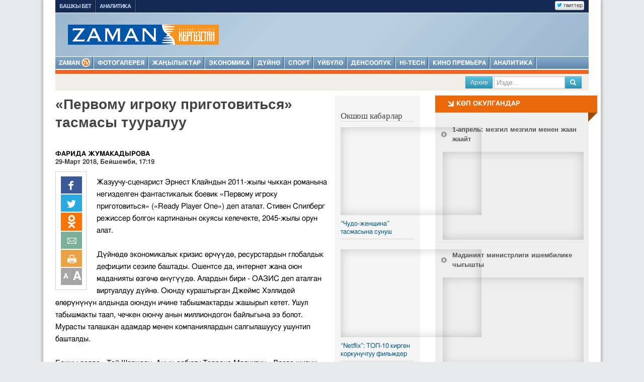

--- FILE ---
content_type: text/html; charset=utf-8
request_url: https://zaman.kg/kino/10058/-%D0%9F%D0%B5%D1%80%D0%B2%D0%BE%D0%BC%D1%83-%D0%B8%D0%B3%D1%80%D0%BE%D0%BA%D1%83-%D0%BF%D1%80%D0%B8%D0%B3%D0%BE%D1%82%D0%BE%D0%B2%D0%B8%D1%82%D1%8C%D1%81%D1%8F-%D1%82%D0%B0%D1%81%D0%BC%D0%B0%D1%81%D1%8B-%D1%82%D1%83%D1%83%D1%80%D0%B0%D0%BB%D1%83%D1%83-
body_size: 10385
content:
<!DOCTYPE html>
<html lang="en-US">
<head>
  <meta name="viewport" content="width=device-width, initial-scale=1">
  <meta charset="utf-8">
  <meta name="csrf-param" content="_csrf-frontend">
  <meta name="csrf-token" content="RHZ4NUxFbmw8RhBlOxxeDxFPKHgjdFwdPTQwVjZoIFkHBjlhehIjPg==">
  <title>«Первому игроку приготовиться» тасмасы тууралуу</title>
  <meta http-equiv="X-UA-Compatible" content="IE=Edge">
  <meta http-equiv="Author" content="ZAMAN KG">
  <meta http-equiv="content-language" content="KG">
  <link rel="icon" href="/images/zaman/favicon.png" type="image/x-icon">
  <meta property="og:title" content="«Первому игроку приготовиться» тасмасы тууралуу">
  <meta property="og:site_name" content="zaman.kg">
  <meta property="og:url" content="https://zaman.kg/kino/10058/-%D0%9F%D0%B5%D1%80%D0%B2%D0%BE%D0%BC%D1%83-%D0%B8%D0%B3%D1%80%D0%BE%D0%BA%D1%83-%D0%BF%D1%80%D0%B8%D0%B3%D0%BE%D1%82%D0%BE%D0%B2%D0%B8%D1%82%D1%8C%D1%81%D1%8F-%D1%82%D0%B0%D1%81%D0%BC%D0%B0%D1%81%D1%8B-%D1%82%D1%83%D1%83%D1%80%D0%B0%D0%BB%D1%83%D1%83-">
  <meta property="og:type" content="article">
  <meta property="og:locale" content="kg">
  <meta property="og:description" content="Жазуучу-сценарист Эрнест Клайндын 2011-жылы чыккан романына негизделген фантастикалык боевик «Первому игроку приготовиться» («Ready Player One») деп аталат. Стивен Спилберг режиссер болгон картинанын окуясы келечекте, 2045-жылы орун алат.Дүйнөдө экономикалык кризис өрчүүдө, ресурстардын глобалдык дефицити сезиле баштады. Ошентсе да, интернет жана оюн маданияты өзгөчө өнүгүүдө. Алардын бири - ОАЗИС деп аталган виртуалдуу дүйнө. Оюнду кураштырган Джеймс Хэллидей өлөрүнүнүн алдында оюндун ичине табышмактарды жашырып кетет. Ушул табышмакты таап, чечкен оюнчу анын миллиондогон байлыгына ээ болот. Мурасты талашкан адамдар менен компаниялардын салгылашуусу ушунтип башталды.Башкы ролдо - Тай Шеридан. Анын дебюту Терренс Маликтин «Древо жизни» («The Tree of Life») фильминен башталган. Андан бери «Мад» («Mud»), «Джо» («Joe»), «Люди Икс: Апокалипсис» («X-Men: Apocalypse») сыяктуу башка дагы долбоорлордон көрүүгө болот.">
  <meta property="og:image" content="https://zaman.kg/uploads/big/15223223570.jpg">
  <meta property="twitter:card" content="summary_large_image">
  <meta property="twitter:site" content="@zaman_kg">
  <link href="/css/style.css" rel="stylesheet">
  <link href="/js/jquery/css/jquery-ui.css" rel="stylesheet">
  <link href="/css/mine.css" rel="stylesheet">
  <link href="/css/font-awesome.min.css" rel="stylesheet">
  <link href="/css/mobile.css" rel="stylesheet">
  <link href="/css/lg/lightgallery.css" rel="stylesheet">
  <script type="text/javascript" src="http://ajax.googleapis.com/ajax/libs/jquery/1.8.3/jquery.min.js"></script>
  <script type="text/javascript" src="/js/jquery/js/jquery-ui.min.js"></script>
  <script src="/js/zaman-js-min.js"></script>
  <script src="/js/jquery/jcarousellite_1.0.1.min.js"></script>
  <link rel="stylesheet" type="text/css" href="/css/navigation.css">
  <style>
                                            .tag-class{
                                                display: inline-block;
                                                border-width: 1px;
                                                border-style: solid;
                                                margin: 0 6px 6px 0;
                                                border-radius: 3px;
                                                font-weight: bold;
                                                padding: 5px 7px;
                                            }
  </style>
</head>
<body style="background: #e6eaeb;">
  <div class="px1108 container advPageSkinBg">
    <div class="row mainRowShadow">
      <div class="headerZ sp25mine px1060">
        <div class="ustMenuAdv">
          <div align="left vert-align-top">
            <div id="page_top_103" class="top-page-banner"></div>
          </div>
          <div class="clear"></div>
          <div class="vert-align-top" align="left">
            <div class="ustMenuZ">
              <ul id="ustMenuDivId">
                <li id="mainPageLiId">
                  <a title="Башкы бет" onclick="self.location='#'" style="cursor:pointer;">Башкы бет</a>
                </li>
                <li>
                  <a href="#">Аналитика</a>
                </li>
              </ul>
              <div class="prayTimeZSocial pull-right">
                <div class="pull-right" style="margin: 2px 3px 0 1px;">
                  <div class="g-follow" data-annotation="none" data-height="20" data-href="https://plus.google.com/+zaman" data-rel="author"></div>
                </div>
                <div class="pull-right" style="margin: 2px 2px 0 2px;">
                  <div id="fb-root"></div>
                  <div class="fb-like" data-href="https://www.facebook.com/zamankg" data-layout="button" data-action="like" data-show-faces="true" data-share="false"></div>
                </div>
                <div class="pull-right">
                  <div style="margin-top: 2px;">
                    <a href="https://twitter.com/zaman_kg" id="follow-button" title="@zaman_kg баракчасын твиттерден оку" class="twitter-1"><span class="twitter-2"><i class="fa fa-twitter" style="color: #00abed;"></i> твиттер</span></a>
                  </div>
                </div>
              </div>
              <div class="clearfix"></div>
            </div>
          </div>
          <div class="clear"></div>
          <div class="vert-align-top" align="left">
            <div id="floating" class="top-page-banner"></div>
          </div>
        </div>
        <div class="menuLogoWrap row">
          <div class="vert-align-top" align="left">
            <div class="logoDekup span25 px1060">
              <div class="logoZ pull-left">
                <a href="/" style="cursor:pointer;"><img class="pull-left" src="/images/zaman/logo.png" alt="zaman_logo"></a>
                <div class="clearfix"></div>
              </div>
              <div style="display: none;" class="ribbonLastNews">
                <div style="display: none;" class="lastNewsWrap pull-left">
                  <h3 style="display: none;" class="pull-left dropdown-toggle" data-toggle="dropdown">Учурда:</h3>
                  <div style="display: none;" class="latestNewsCarousel pull-left">
                    <ul>
                      <li>
                        <a href="/koom/10124/1-%D0%B0%D0%BF%D1%80%D0%B5%D0%BB%D1%8C-%D0%BC%D0%B5%D0%B7%D0%B3%D0%B8%D0%BB-%D0%BC%D0%B5%D0%B7%D0%B3%D0%B8%D0%BB%D0%B8-%D0%BC%D0%B5%D0%BD%D0%B5%D0%BD-%D0%B6%D0%B0%D0%B0%D0%BD-%D0%B6%D0%B0%D0%B9%D1%82">
                        <p class="pull-left">17:55   1-апрель: мезгил мезгили менен жаан жаайт</p></a>
                      </li>
                      <li>
                        <a href="/janylyktar/10123/%D0%9C%D0%B0%D0%B4%D0%B0%D0%BD%D0%B8%D1%8F%D1%82-%D0%BC%D0%B8%D0%BD%D0%B8%D1%81%D1%82%D1%80%D0%BB%D0%B8%D0%B3%D0%B8-%D0%B8%D1%88%D0%B5%D0%BC%D0%B1%D0%BB%D0%B8%D0%BA%D0%B5-%D1%87%D1%8B%D0%B3%D1%8B%D1%88%D1%82%D1%8B-">
                        <p class="pull-left">17:00   Маданият министрлиги ишембилике чыгышты</p></a>
                      </li>
                      <li>
                        <a href="/duyno/10122/20-%D0%B4%D0%B0%D0%BD-%D0%B0%D1%88%D1%8B%D0%BA-%D0%B0%D0%B4%D0%B0%D0%BC-%D0%B1%D0%B0%D0%BB-%D0%BC%D1%83%D0%B7%D0%B4%D0%B0%D0%BA%D0%BA%D0%B0-%D1%83%D1%83%D0%BB%D0%B0%D0%BD%D0%B4%D1%8B-">
                        <p class="pull-left">15:38   Жыйырмадан ашык адам бал муздакка ууланды</p></a>
                      </li>
                    </ul>
                  </div>
                  <div class="clearfix"></div>
                </div>
              </div>
<a href="#" class="pull-right">
              <div class="ribbonNews1" style="background:url('/images/zaman/') no-repeat;width: 120px;height: 110px;"></div></a>
            </div>
          </div>
          <div class="clear"></div>
          <div class="vert-align-top" align="left">
            <div class="span25 px1060 menuZ">
              <nav>
                <div class="containerишршрш" style="width: 1060px;margin:0 auto;background-color: #fff;*zoom: 1;position: relative;">
                  <div class="nav-inner">
                    <ul id="nav" class="hidden-xs">
                      <li>
                        <a href="/category/zamantv">ZAMAN
                        <div class="zaman-sprite zaman-sprite-zamantv"></div></a>
                      </li>
                      <li class="nav-custom-link mega-menu dropdown dropdown-reverse drop-menu level0">
                        <a class="level-top dropdown-toggle" href="/category/fotogalereya">Фотогалерея</a>
                        <ul class="drop-menu level1">
                          <li>
                            <a href="/category/fotokabar">Фото кабар</a>
                          </li>
                          <li>
                            <a href="/category/surottor">Сүрөттөр</a>
                          </li>
                        </ul>
                      </li>
                      <li class="nav-custom-link mega-menu dropdown dropdown-reverse drop-menu level0">
                        <a href="/category/janylyktar" class="level-top dropdown-toggle">Жаңылыктар</a>
                        <ul class="drop-menu level1">
                          <li>
                            <a href="/category/kundemi">Күндеми</a>
                          </li>
                          <li>
                            <a href="/category/sayasat">Саясат</a>
                          </li>
                          <li>
                            <a href="/category/koom">Коом</a>
                          </li>
                          <li>
                            <a href="/category/bilimberuu">Билим берүү</a>
                          </li>
                        </ul>
                      </li>
                      <li class="level0 nav-6 level-top drop-menu">
                        <a href="/category/ekonomika" class="level-top">Экономика</a>
                        <ul class="level1">
                          <li>
                            <a href="/category/ayilcharba">Айыл чарба</a>
                          </li>
                          <li class="level1">
                            <a href="/category/avtoduyno">Авто дүйнө</a>
                          </li>
                          <li class="level1">
                            <a href="/category/finansy">Финансы</a>
                          </li>
                          <li class="level1">
                            <a href="/category/kyimylsyzmulk">Кыймылсыз мүлк</a>
                          </li>
                        </ul>
                      </li>
                      <li class="nav-custom-link mega-menu dropdown dropdown-reverse drop-menu">
                        <a class="level-top dropdown-toggle" href="/category/duyno">Дүйнө</a>
                        <ul class="drop-menu">
                          <li>
                            <a href="/category/duyno-duyno">Дүйнө</a>
                          </li>
                          <li>
                            <a href="/category/duyno-kirgizstan">Кыргызстан</a>
                          </li>
                        </ul>
                      </li>
                      <li class="nav-custom-link mega-menu dropdown dropdown-reverse drop-menu">
                        <a class="level-top dropdown-toggle" href="/category/sport">Спорт</a>
                        <ul class="drop-menu">
                          <li>
                            <a href="/category/sport-duyno">Дүйнө</a>
                          </li>
                          <li>
                            <a href="/category/sport-kirgizstan">Кыргызстан</a>
                          </li>
                        </ul>
                      </li>
                      <li class="nav-custom-link mega-menu dropdown dropdown-reverse drop-menu">
                        <a href="/category/uybulo" class="level-top dropdown-toggle">Үйбүлө</a>
                        <ul class="drop-menu">
                          <li>
                            <a href="/category/ene-bala">Эне жана бала</a>
                          </li>
                          <li>
                            <a href="/category/moda-stil">Мода жана стиль</a>
                          </li>
                          <li>
                            <a href="/category/interier">Интерьер</a>
                          </li>
                          <li>
                            <a href="/category/paydaluukeneshter">Пайдалуу кеңештер</a>
                          </li>
                        </ul>
                      </li>
                      <li class="nav-custom-link mega-menu dropdown dropdown-reverse drop-menu">
                        <a href="/category/densooluk" class="level-top dropdown-toggle">Денсоолук</a>
                        <ul class="drop-menu">
                          <li>
                            <a href="/category/dieta">Диета</a>
                          </li>
                          <li>
                            <a href="/category/suluuluk">Сулуулук</a>
                          </li>
                          <li>
                            <a href="/category/sergekjashoo">Сергек жашоо</a>
                          </li>
                        </ul>
                      </li>
                      <li>
                        <a href="/category/hi-tech">HI-TECH</a>
                      </li>
                      <li class="nav-custom-link mega-menu dropdown dropdown-reverse drop-menu">
                        <a href="/category/kinopremiera" class="level-top dropdown-toggle">Кино премьера</a>
                        <ul class="drop-menu">
                          <li>
                            <a href="/category/kino">Кино</a>
                          </li>
                          <li>
                            <a href="/category/show-biznes">Шоу-бизнес</a>
                          </li>
                        </ul>
                      </li>
                      <li class="nav-custom-link mega-menu dropdown dropdown-reverse drop-menu">
                        <a href="/category/analitika" class="level-top dropdown-toggle">Аналитика</a>
                        <ul class="drop-menu">
                          <li>
                            <a href="/category/auyno-analitika">Дүйнө</a>
                          </li>
                        </ul>
                      </li>
                    </ul>
                  </div>
                </div>
              </nav>
            </div>
            <div style="display: none" class="menuZ span25 px1060" id="menuHorizontalDivId">
              <ul>
                <li>
                  <a href="/category/zamantv">ZAMAN
                  <div class="zaman-sprite zaman-sprite-zamantv"></div></a>
                </li>
                <li>
                  <a href="/category/fotogalereya">Фотогалерея</a>
                </li>
                <li>
                  <a href="/category/janylyktar">Жаңылыктар</a>
                </li>
                <li>
                  <a href="/category/ekonomika">Экономика</a>
                </li>
                <li>
                  <a href="/category/duyno">Дүйнө</a>
                </li>
                <li>
                  <a href="/category/sport">Спорт</a>
                </li>
                <li>
                  <a href="/category/uybulo">Үй-бүлө</a>
                </li>
                <li>
                  <a href="/category/densooluk">Ден-соолук</a>
                </li>
                <li>
                  <a href="/category/hi-tech">HI-TECH</a>
                </li>
                <li>
                  <a href="/category/kinopremiera">Кино премьера</a>
                </li>
                <li>
                  <a href="/category/analitika">Аналитика</a>
                </li>
              </ul>
            </div>
            <div id="catHome" class="menuLine span25 px1060" style="background:#F3621F;"></div>
          </div>
          <div class="clear"></div>
          <div style="padding-bottom:5px;" class="vert-align-top" align="left">
            <div class="ecoPrayTime span25 px1060">
              <div class="ecoZ pull-left">
                <ul></ul>
              </div>
              <div class="searchZ pull-right" style="float:right;width:233px;">
                <div class="formArchive" style="width:50px; float:left;">
                  <script>

                            function extractDomain(url) {
                                var domain;
                                //find & remove protocol (http, ftp, etc.) and get domain
                                if (url.indexOf("://") > -1) {
                                    domain = url.split('/')[2];
                                }
                                else {
                                    domain = url.split('/')[0];
                                }
                                //find & remove port number
                                domain = domain.split(':')[0];
                                return domain;
                            }
                            function searchSubmit(){

                                var $href = window.location.href;

                                $(location).attr("href", $href.substring(0,extractDomain($href).length+7)+'/search/'+encodeURI($('#searched').val()));
                                return false;
                            }

                  </script>
                  <form id="searchForm" name="searchForm" action="#" method="get">
                    <button id="ads" class="btn btn-small btn-info pull-right" type="button">Архив</button> <input type="hidden" name="archiveDate" id="advanced-start" class="btn btn-small btn-warning pull-right" readonly value="" onchange="formSubmit();"> <input type="hidden" name="sectionId" id="section" class="aratarih" readonly value=""> 
                    <script type="text/javascript">


                                Calendar.setup(
                                    {
                                        inputField: "advanced-start",         // ID of the input field
                                        ifFormat: "%Y-%m-%d",          // the date format
                                        button: "ads",             // ID of the button
                                    }
                                );
                    </script>
                  </form>
                </div>
                <div class="ftr" style="width:180px;float:right;">
                  <form id="search" name="search" action="#" onsubmit="return searchSubmit();" method="get">
                    <div class="input-append">
                      <input type="text" class="span4 input-small" id="searched" name="words" placeholder="Изде..."> <button type="submit" class="btn btn-small btn-info"><i class="icon-search icon-white"></i></button>
                    </div>
                  </form>
                </div>
              </div>
            </div>
          </div>
          <div class="clear"></div>
        </div>
      </div>
      <div class="pageZ sp25mine px1060">
        <div class="row">
          <div id="contentposition11"></div>
          <div id="contentposition19" class="detayLeft span">
            <div style="vertical-align: top;" align="left">
              <h1 itemprop="name">«Первому игроку приготовиться» тасмасы тууралуу</h1>
              <div>
                
                <div class="fZNnotice"></div>
              </div>
<span class="imgCaption" style="padding-top: 5px;clear: both;"></span>
              <div class="detayText">
                <span class="detayMuhabir"><span itemprop="author">Фарида Жумакадырова</span></span>
                <div class="detayTarihNew" itemprop="dateCreated">
                  29-Март 2018, Бейшемби, 17:19
                </div>
                <div class="newsDetailSocialMediaBox">
                  <a href="#" onclick="window.open('https://www.facebook.com/sharer/sharer.php?u='+encodeURIComponent('https://zaman.kg/kino/10058/-%D0%9F%D0%B5%D1%80%D0%B2%D0%BE%D0%BC%D1%83-%D0%B8%D0%B3%D1%80%D0%BE%D0%BA%D1%83-%D0%BF%D1%80%D0%B8%D0%B3%D0%BE%D1%82%D0%BE%D0%B2%D0%B8%D1%82%D1%8C%D1%81%D1%8F-%D1%82%D0%B0%D1%81%D0%BC%D0%B0%D1%81%D1%8B-%D1%82%D1%83%D1%83%D1%80%D0%B0%D0%BB%D1%83%D1%83-'), 'facebook-share-dialog', 'width=626,height=436'); return false;">
                  <div class="newsDetailSocialMediaBoxFacebook">
                    <div class="newsDetailSocialMediaBoxFacebookLogo"></div>
                    <div class="newsDetailSocialMediaBoxClearFix"></div>
                  </div></a> <a href="https://twitter.com/intent/tweet?url=https://zaman.kg/kino/10058/-%D0%9F%D0%B5%D1%80%D0%B2%D0%BE%D0%BC%D1%83-%D0%B8%D0%B3%D1%80%D0%BE%D0%BA%D1%83-%D0%BF%D1%80%D0%B8%D0%B3%D0%BE%D1%82%D0%BE%D0%B2%D0%B8%D1%82%D1%8C%D1%81%D1%8F-%D1%82%D0%B0%D1%81%D0%BC%D0%B0%D1%81%D1%8B-%D1%82%D1%83%D1%83%D1%80%D0%B0%D0%BB%D1%83%D1%83-&text=%C2%AB%D0%9F%D0%B5%D1%80%D0%B2%D0%BE%D0%BC%D1%83%20%D0%B8%D0%B3%D1%80%D0%BE%D0%BA%D1%83%20%D0%BF%D1%80%D0%B8%D0%B3%D0%BE%D1%82%D0%BE%D0%B2%D0%B8%D1%82%D1%8C%D1%81%D1%8F%C2%BB%20%D1%82%D0%B0%D1%81%D0%BC%D0%B0%D1%81%D1%8B%20%D1%82%D1%83%D1%83%D1%80%D0%B0%D0%BB%D1%83%D1%83%20&via=zaman_kg">
                  <div class="newsDetailSocialMediaBoxTwitter">
                    <div class="newsDetailSocialMediaBoxTwitterLogo"></div>
                    <div class="newsDetailSocialMediaBoxClearFix"></div>
                  </div></a> 
                  <script type="text/javascript" src="http://platform.twitter.com/widgets.js"></script> <a href="http://www.odnoklassniki.ru/dk?st.cmd=addShare&st.s=1&st.&imageUrl=st.comments=%C2%AB%D0%9F%D0%B5%D1%80%D0%B2%D0%BE%D0%BC%D1%83%20%D0%B8%D0%B3%D1%80%D0%BE%D0%BA%D1%83%20%D0%BF%D1%80%D0%B8%D0%B3%D0%BE%D1%82%D0%BE%D0%B2%D0%B8%D1%82%D1%8C%D1%81%D1%8F%C2%BB%20%D1%82%D0%B0%D1%81%D0%BC%D0%B0%D1%81%D1%8B%20%D1%82%D1%83%D1%83%D1%80%D0%B0%D0%BB%D1%83%D1%83%20&st._surl=https://zaman.kg/kino/10058/-%D0%9F%D0%B5%D1%80%D0%B2%D0%BE%D0%BC%D1%83-%D0%B8%D0%B3%D1%80%D0%BE%D0%BA%D1%83-%D0%BF%D1%80%D0%B8%D0%B3%D0%BE%D1%82%D0%BE%D0%B2%D0%B8%D1%82%D1%8C%D1%81%D1%8F-%D1%82%D0%B0%D1%81%D0%BC%D0%B0%D1%81%D1%8B-%D1%82%D1%83%D1%83%D1%80%D0%B0%D0%BB%D1%83%D1%83-">
                  <div class="newsDetailSocialMediaBoxOk">
                    <i class="fa fa-odnoklassniki fa-2x" style="margin: 0 12px;padding-top: 5px;padding-bottom: 5px;float:left;"></i>
                    <div class="newsDetailSocialMediaBoxClearFix"></div>
                  </div></a> <a href="whatsapp://send?text=https://zaman.kg/kino/10058/-%D0%9F%D0%B5%D1%80%D0%B2%D0%BE%D0%BC%D1%83-%D0%B8%D0%B3%D1%80%D0%BE%D0%BA%D1%83-%D0%BF%D1%80%D0%B8%D0%B3%D0%BE%D1%82%D0%BE%D0%B2%D0%B8%D1%82%D1%8C%D1%81%D1%8F-%D1%82%D0%B0%D1%81%D0%BC%D0%B0%D1%81%D1%8B-%D1%82%D1%83%D1%83%D1%80%D0%B0%D0%BB%D1%83%D1%83-" data-action="share/whatsapp/share" target="_blank">
                  <div class="newsDetailSocialMediaBoxWhatsapp" style="display: none">
                    <i class="fa fa-whatsapp fa-2x" style="margin: 0 10px;padding-top: 5px;padding-bottom: 5px;float:left;"></i>
                    <div class="newsDetailSocialMediaBoxClearFix"></div>
                  </div></a> <a href="mailto:someone@example.com?Subject=%C2%AB%D0%9F%D0%B5%D1%80%D0%B2%D0%BE%D0%BC%D1%83%20%D0%B8%D0%B3%D1%80%D0%BE%D0%BA%D1%83%20%D0%BF%D1%80%D0%B8%D0%B3%D0%BE%D1%82%D0%BE%D0%B2%D0%B8%D1%82%D1%8C%D1%81%D1%8F%C2%BB%20%D1%82%D0%B0%D1%81%D0%BC%D0%B0%D1%81%D1%8B%20%D1%82%D1%83%D1%83%D1%80%D0%B0%D0%BB%D1%83%D1%83%20&body=%D0%96%D0%B0%D0%B7%D1%83%D1%83%D1%87%D1%83-%D1%81%D1%86%D0%B5%D0%BD%D0%B0%D1%80%D0%B8%D1%81%D1%82%20%D0%AD%D1%80%D0%BD%D0%B5%D1%81%D1%82%20%D0%9A%D0%BB%D0%B0%D0%B9%D0%BD%D0%B4%D1%8B%D0%BD%202011-%D0%B6%D1%8B%D0%BB%D1%8B%20%D1%87%D1%8B%D0%BA%D0%BA%D0%B0%D0%BD%20%D1%80%D0%BE%D0%BC%D0%B0%D0%BD%D1%8B%D0%BD%D0%B0%20%D0%BD%D0%B5%D0%B3%D0%B8%D0%B7%D0%B4%D0%B5%D0%BB%D0%B3%D0%B5%D0%BD%20%D1%84%D0%B0%D0%BD%D1%82%D0%B0%D1%81%D1%82%D0%B8%D0%BA%D0%B0%D0%BB%D1%8B%D0%BA%20%D0%B1%D0%BE%D0%B5%D0%B2%D0%B8%D0%BA%20%C2%AB%D0%9F%D0%B5%D1%80%D0%B2%D0%BE%D0%BC%D1%83%20%D0%B8%D0%B3%D1%80%D0%BE%D0%BA%D1%83%20%D0%BF%D1%80%D0%B8%D0%B3%D0%BE%D1%82%D0%BE%D0%B2%D0%B8%D1%82%D1%8C%D1%81%D1%8F%C2%BB%20(%C2%ABReady%20Player%20One%C2%BB)%20%D0%B4%D0%B5%D0%BF%20%D0%B0%D1%82%D0%B0%D0%BB%D0%B0%D1%82.%20%D0%A1%D1%82%D0%B8%D0%B2%D0%B5%D0%BD%20%D0%A1%D0%BF%D0%B8%D0%BB%D0%B1%D0%B5%D1%80%D0%B3%20%D1%80%D0%B5%D0%B6%D0%B8%D1%81%D1%81%D0%B5%D1%80%20%D0%B1%D0%BE%D0%BB%D0%B3%D0%BE%D0%BD%20%D0%BA%D0%B0%D1%80%D1%82%D0%B8%D0%BD%D0%B0%D0%BD%D1%8B%D0%BD%20%D0%BE%D0%BA%D1%83%D1%8F%D1%81%D1%8B%20%D0%BA%D0%B5%D0%BB%D0%B5%D1%87%D0%B5%D0%BA%D1%82%D0%B5,%202045-%D0%B6%D1%8B%D0%BB%D1%8B%20%D0%BE%D1%80%D1%83%D0%BD%20%D0%B0%D0%BB%D0%B0%D1%82.%D0%94%D2%AF%D0%B9%D0%BD%D3%A9%D0%B4%D3%A9%20%D1%8D%D0%BA%D0%BE%D0%BD%D0%BE%D0%BC%D0%B8%D0%BA%D0%B0%D0%BB%D1%8B%D0%BA%20%D0%BA%D1%80%D0%B8%D0%B7%D0%B8%D1%81%20%D3%A9%D1%80%D1%87%D2%AF%D2%AF%D0%B4%D3%A9,%20%D1%80%D0%B5%D1%81%D1%83%D1%80%D1%81%D1%82%D0%B0%D1%80%D0%B4%D1%8B%D0%BD%20%D0%B3%D0%BB%D0%BE%D0%B1%D0%B0%D0%BB%D0%B4%D1%8B%D0%BA%20%D0%B4%D0%B5%D1%84%D0%B8%D1%86%D0%B8%D1%82%D0%B8%20%D1%81%D0%B5%D0%B7%D0%B8%D0%BB%D0%B5%20%D0%B1%D0%B0%D1%88%D1%82%D0%B0%D0%B4%D1%8B.%20%D0%9E%D1%88%D0%B5%D0%BD%D1%82%D1%81%D0%B5%20%D0%B4%D0%B0,%20%D0%B8%D0%BD%D1%82%D0%B5%D1%80%D0%BD%D0%B5%D1%82%20%D0%B6%D0%B0%D0%BD%D0%B0%20%D0%BE%D1%8E%D0%BD%20%D0%BC%D0%B0%D0%B4%D0%B0%D0%BD%D0%B8%D1%8F%D1%82%D1%8B%20%D3%A9%D0%B7%D0%B3%D3%A9%D1%87%D3%A9%20%D3%A9%D0%BD%D2%AF%D0%B3%D2%AF%D2%AF%D0%B4%D3%A9.%20%D0%90%D0%BB%D0%B0%D1%80%D0%B4%D1%8B%D0%BD%20%D0%B1%D0%B8%D1%80%D0%B8%20-%20%D0%9E%D0%90%D0%97%D0%98%D0%A1%20%D0%B4%D0%B5%D0%BF%20%D0%B0%D1%82%D0%B0%D0%BB%D0%B3%D0%B0%D0%BD%20%D0%B2%D0%B8%D1%80%D1%82%D1%83%D0%B0%D0%BB%D0%B4%D1%83%D1%83%20%D0%B4%D2%AF%D0%B9%D0%BD%D3%A9.%20%D0%9E%D1%8E%D0%BD%D0%B4%D1%83%20%D0%BA%D1%83%D1%80%D0%B0%D1%88%D1%82%D1%8B%D1%80%D0%B3%D0%B0%D0%BD%20%D0%94%D0%B6%D0%B5%D0%B9%D0%BC%D1%81%20%D0%A5%D1%8D%D0%BB%D0%BB%D0%B8%D0%B4%D0%B5%D0%B9%20%D3%A9%D0%BB%D3%A9%D1%80%D2%AF%D0%BD%D2%AF%D0%BD%D2%AF%D0%BD%20%D0%B0%D0%BB%D0%B4%D1%8B%D0%BD%D0%B4%D0%B0%20%D0%BE%D1%8E%D0%BD%D0%B4%D1%83%D0%BD%20%D0%B8%D1%87%D0%B8%D0%BD%D0%B5%20%D1%82%D0%B0%D0%B1%D1%8B%D1%88%D0%BC%D0%B0%D0%BA%D1%82%D0%B0%D1%80%D0%B4%D1%8B%20%D0%B6%D0%B0%D1%88%D1%8B%D1%80%D1%8B%D0%BF%20%D0%BA%D0%B5%D1%82%D0%B5%D1%82.%20%D0%A3%D1%88%D1%83%D0%BB%20%D1%82%D0%B0%D0%B1%D1%8B%D1%88%D0%BC%D0%B0%D0%BA%D1%82%D1%8B%20%D1%82%D0%B0%D0%B0%D0%BF,%20%D1%87%D0%B5%D1%87%D0%BA%D0%B5%D0%BD%20%D0%BE%D1%8E%D0%BD%D1%87%D1%83%20%D0%B0%D0%BD%D1%8B%D0%BD%20%D0%BC%D0%B8%D0%BB%D0%BB%D0%B8%D0%BE%D0%BD%D0%B4%D0%BE%D0%B3%D0%BE%D0%BD%20%D0%B1%D0%B0%D0%B9%D0%BB%D1%8B%D0%B3%D1%8B%D0%BD%D0%B0%20%D1%8D%D1%8D%20%D0%B1%D0%BE%D0%BB%D0%BE%D1%82.%20%D0%9C%D1%83%D1%80%D0%B0%D1%81%D1%82%D1%8B%20%D1%82%D0%B0%D0%BB%D0%B0%D1%88%D0%BA%D0%B0%D0%BD%20%D0%B0%D0%B4%D0%B0%D0%BC%D0%B4%D0%B0%D1%80%20%D0%BC%D0%B5%D0%BD%D0%B5%D0%BD%20%D0%BA%D0%BE%D0%BC%D0%BF%D0%B0%D0%BD%D0%B8%D1%8F%D0%BB%D0%B0%D1%80%D0%B4%D1%8B%D0%BD%20%D1%81%D0%B0%D0%BB%D0%B3%D1%8B%D0%BB%D0%B0%D1%88%D1%83%D1%83%D1%81%D1%83%20%D1%83%D1%88%D1%83%D0%BD%D1%82%D0%B8%D0%BF%20%D0%B1%D0%B0%D1%88%D1%82%D0%B0%D0%BB%D0%B4%D1%8B.%D0%91%D0%B0%D1%88%D0%BA%D1%8B%20%D1%80%D0%BE%D0%BB%D0%B4%D0%BE%20-%20%D0%A2%D0%B0%D0%B9%20%D0%A8%D0%B5%D1%80%D0%B8%D0%B4%D0%B0%D0%BD.%20%D0%90%D0%BD%D1%8B%D0%BD%20%D0%B4%D0%B5%D0%B1%D1%8E%D1%82%D1%83%20%D0%A2%D0%B5%D1%80%D1%80%D0%B5%D0%BD%D1%81%20%D0%9C%D0%B0%D0%BB%D0%B8%D0%BA%D1%82%D0%B8%D0%BD%20%C2%AB%D0%94%D1%80%D0%B5%D0%B2%D0%BE%20%D0%B6%D0%B8%D0%B7%D0%BD%D0%B8%C2%BB%20(%C2%ABThe%20Tree%20of%20Life%C2%BB)%20%D1%84%D0%B8%D0%BB%D1%8C%D0%BC%D0%B8%D0%BD%D0%B5%D0%BD%20%D0%B1%D0%B0%D1%88%D1%82%D0%B0%D0%BB%D0%B3%D0%B0%D0%BD.%20%D0%90%D0%BD%D0%B4%D0%B0%D0%BD%20%D0%B1%D0%B5%D1%80%D0%B8%20%C2%AB%D0%9C%D0%B0%D0%B4%C2%BB%20(%C2%ABMud%C2%BB),%20%C2%AB%D0%94%D0%B6%D0%BE%C2%BB%20(%C2%ABJoe%C2%BB),%20%C2%AB%D0%9B%D1%8E%D0%B4%D0%B8%20%D0%98%D0%BA%D1%81:%20%D0%90%D0%BF%D0%BE%D0%BA%D0%B0%D0%BB%D0%B8%D0%BF%D1%81%D0%B8%D1%81%C2%BB%20(%C2%ABX-Men:%20Apocalypse%C2%BB)%20%D1%81%D1%8B%D1%8F%D0%BA%D1%82%D1%83%D1%83%20%D0%B1%D0%B0%D1%88%D0%BA%D0%B0%20%D0%B4%D0%B0%D0%B3%D1%8B%20%D0%B4%D0%BE%D0%BB%D0%B1%D0%BE%D0%BE%D1%80%D0%BB%D0%BE%D1%80%D0%B4%D0%BE%D0%BD%20%D0%BA%D3%A9%D1%80%D2%AF%D2%AF%D0%B3%D3%A9%20%D0%B1%D0%BE%D0%BB%D0%BE%D1%82." target="_top">
                  <div class="newsDetailSocialMediaBoxMail">
                    <div class="newsDetailSocialMediaBoxMailLogo"></div>
                    <div class="newsDetailSocialMediaBoxClearFix"></div>
                  </div></a> <a onclick="window.open('newsDetail_openPrintPage.action?newsId=2205979','POPUP');">
                  <div class="newsDetailSocialMediaBoxPrint">
                    <div class="newsDetailSocialMediaBoxPrintLogo"></div>
                    <div class="newsDetailSocialMediaBoxClearFix"></div>
                  </div></a>
                  <div class="newsDetailSocialMediaBoxFont">
                    <div class="newsDetailSocialMediaBoxFontMini">
                      A
                    </div>
                    <div class="newsDetailSocialMediaBoxFontBig">
                      A
                    </div>
                    <div class="newsDetailSocialMediaBoxClearFix"></div>
                  </div>
                </div>
                <script>
                                        // Font
                                        $('document').ready(function() {
                                            $('.newsDetailSocialMediaBoxFontBig').click(function(){
                                                var fontSize = parseInt($('.detayText p').css("font-size"));
                                                fontSize = fontSize + 2 + "px";
                                                $('.detayText p').css({'font-size':fontSize});
                                                $('.detayText p').css({'line-height': '147%'});
                                            });


                                            $('.newsDetailSocialMediaBoxFontMini').click(function(){
                                                var fontSize = parseInt($('.detayText p').css("font-size"));
                                                fontSize = fontSize - 2 + "px";
                                                $('.detayText p').css({'font-size':fontSize});
                                                $('.detayText p').css({'line-height': '147%'});


                                            });
                                            if (navigator.userAgent.match(/iPhone|Android/i)) {
                                                $('.newsDetailSocialMediaBoxWhatsapp').show();
                                            }
                                        } );
                </script> 
                <script>


                                        // Font
                                        $('document').ready(function() {
                                            $('.newsDetailSocialMediaBoxFontBig').click(function() {
                                                var fontSize = parseInt($('.detayText p').css("font-size"));
                                                fontSize = fontSize + 2 + "px";
                                                $('.detayText p').css({'font-size':fontSize});
                                                $('.detayText p').css({'line-height': '147%'});
                                            });


                                            $('.newsDetailSocialMediaBoxFontMini').click(function() {
                                                var fontSize = parseInt($('.detayText p').css("font-size"));
                                                fontSize = fontSize - 2 + "px";
                                                $('.detayText p').css({'font-size':fontSize});
                                                $('.detayText p').css({'line-height': '147%'});


                                            });
                                        } );
                </script> <span itemprop="articleBody" class="post"></span>
                <p><span itemprop="articleBody" class="post">Жазуучу-сценарист Эрнест Клайндын 2011-жылы чыккан романына негизделген фантастикалык боевик «Первому игроку приготовиться» («Ready Player One») деп аталат. Стивен Спилберг режиссер болгон картинанын окуясы келечекте, 2045-жылы орун алат.</span></p>
                <p><span itemprop="articleBody" class="post">Дүйнөдө экономикалык кризис өрчүүдө, ресурстардын глобалдык дефицити сезиле баштады. Ошентсе да, интернет жана оюн маданияты өзгөчө өнүгүүдө. Алардын бири - ОАЗИС деп аталган виртуалдуу дүйнө. Оюнду кураштырган Джеймс Хэллидей өлөрүнүнүн алдында оюндун ичине табышмактарды жашырып кетет. Ушул табышмакты таап, чечкен оюнчу анын миллиондогон байлыгына ээ болот. Мурасты талашкан адамдар менен компаниялардын салгылашуусу ушунтип башталды.</span></p>
                <p><span itemprop="articleBody" class="post">Башкы ролдо - Тай Шеридан. Анын дебюту Терренс Маликтин «Древо жизни» («The Tree of Life») фильминен башталган. Андан бери «Мад» («Mud»), «Джо» («Joe»), «Люди Икс: Апокалипсис» («X-Men: Apocalypse») сыяктуу башка дагы долбоорлордон көрүүгө болот.</span></p>
                <div class="clearfix"></div>
                <div class="detayUyari">
                  <span>Тегдер:</span> <a class="tag-class" href="/tag/-%D0%9F%D0%B5%D1%80%D0%B2%D0%BE%D0%BC%D1%83-%D0%B8%D0%B3%D1%80%D0%BE%D0%BA%D1%83-%D0%BF%D1%80%D0%B8%D0%B3%D0%BE%D1%82%D0%BE%D0%B2%D0%B8%D1%82%D1%8C%D1%81%D1%8F-" rel="tag">«Первому игроку приготовиться»</a> <a class="tag-class" href="/tag/%D0%A1%D1%82%D0%B8%D0%B2%D0%B5%D0%BD-%D0%A1%D0%BF%D0%B8%D0%BB%D0%B1%D0%B5%D1%80%D0%B3-" rel="tag">Стивен Спилберг</a> <a class="tag-class" href="/tag/%D0%A2%D0%B0%D0%B9-%D0%A8%D0%B5%D1%80%D0%B8%D0%B4%D0%B0%D0%BD" rel="tag">Тай Шеридан</a> <a class="tag-class" href="/tag/%D0%AD%D1%80%D0%BD%D0%B5%D1%81%D1%82-%D0%9A%D0%BB%D0%B0%D0%B9%D0%BD" rel="tag">Эрнест Клайн</a>
                </div>
                <div class="detayUyari">
                  <span>Эскертүү:</span> Сайтыбыздагы маалыматтарды колдоноордо, биздин сайтка ссылка көрсөтүүнү унутпаңыздар!
                </div>
              </div>
            </div>
            <div style="clear: both;"></div>
          </div>
          <div class="span5 detayMid wrapHeight" id="contentposition12" style="margin-top: 10px;">
            <div style="vertical-align: top;" align="left"></div>
            <div style="clear: both;"></div>
            <div style="vertical-align: top;" align="left"></div>
            <div style="clear: both;"></div>
            <div style="vertical-align: top;" align="left">
              <div class="dmaIlgili">
                <div class="dmaBaslik">
                  Окшош кабарлар
                </div>
                <div class="dmaIHaberMostReadedSection">
                  <a href="/kino/10078/-%D0%98%D0%B3%D1%80%D1%8B-%D0%BF%D1%80%D0%B5%D1%81%D1%82%D0%BE%D0%BB%D0%BE%D0%B2-%D1%82%D0%B0%D1%81%D0%BC%D0%B0%D1%81%D1%8B%D0%BD%D1%8B%D0%BD-%D0%B6%D1%8B%D0%BB%D0%B4%D1%8B%D0%B7%D1%8B%D0%BD-%D0%A7%D1%83%D0%B4%D0%BE-%D0%B6%D0%B5%D0%BD%D1%89%D0%B8%D0%BD%D0%B0-%D0%B3%D0%B0-%D1%82%D0%B0%D1%80%D1%82%D1%8B%D0%BB%D1%83%D1%83%D0%B3%D0%B0-%D1%81%D1%83%D0%BD%D1%83%D1%88-%D1%82%D2%AF%D1%88%D1%82%D2%AF">
                  <div class="bgShadow pull-left" style="margin-bottom:10px;">
                  <div class="noticeMedia"></div>
</div></a>
                  <div class="clearfix"></div>
<a href="/kino/10078/-%D0%98%D0%B3%D1%80%D1%8B-%D0%BF%D1%80%D0%B5%D1%81%D1%82%D0%BE%D0%BB%D0%BE%D0%B2-%D1%82%D0%B0%D1%81%D0%BC%D0%B0%D1%81%D1%8B%D0%BD%D1%8B%D0%BD-%D0%B6%D1%8B%D0%BB%D0%B4%D1%8B%D0%B7%D1%8B%D0%BD-%D0%A7%D1%83%D0%B4%D0%BE-%D0%B6%D0%B5%D0%BD%D1%89%D0%B8%D0%BD%D0%B0-%D0%B3%D0%B0-%D1%82%D0%B0%D1%80%D1%82%D1%8B%D0%BB%D1%83%D1%83%D0%B3%D0%B0-%D1%81%D1%83%D0%BD%D1%83%D1%88-%D1%82%D2%AF%D1%88%D1%82%D2%AF">“Чудо-женщина” тасмасына сунуш</a>
                </div>
                <div class="dmaIHaberMostReadedSection">
                  <a href="/kino/10008/-netflix-%D0%A2%D0%9E%D0%9F-10-%D0%BA%D0%B8%D1%80%D0%B3%D0%B5%D0%BD-%D0%BA%D0%BE%D1%80%D0%BA%D1%83%D0%BD%D1%83%D1%87%D1%82%D1%83%D1%83-%D1%84%D0%B8%D0%BB%D1%8C%D0%BC%D0%B4%D0%B5%D1%80">
                  <div class="bgShadow pull-left" style="margin-bottom:10px;">
                  <div class="noticeMedia"></div>
</div></a>
                  <div class="clearfix"></div>
<a href="/kino/10008/-netflix-%D0%A2%D0%9E%D0%9F-10-%D0%BA%D0%B8%D1%80%D0%B3%D0%B5%D0%BD-%D0%BA%D0%BE%D1%80%D0%BA%D1%83%D0%BD%D1%83%D1%87%D1%82%D1%83%D1%83-%D1%84%D0%B8%D0%BB%D1%8C%D0%BC%D0%B4%D0%B5%D1%80">“Netflix”: ТОП-10 кирген коркунучтуу фильмдер</a>
                </div>
                <div class="dmaIHaberMostReadedSection">
                  <a href="/kino/9977/-%D0%9A%D0%BE%D1%88-%D0%BA%D0%B5%D0%BB%D0%B8%D2%A3%D0%B8%D0%B7-%D0%BF%D1%80%D0%B5%D0%B7%D0%B8%D0%B4%D0%B5%D0%BD%D1%82-%D0%BC%D1%8B%D1%80%D0%B7%D0%B0-%D1%82%D0%B0%D1%81%D0%BC%D0%B0%D1%81%D1%8B-%D0%BA%D3%A9%D1%80%D1%81%D3%A9%D1%82%D2%AF%D0%BB%D3%A9%D1%82">
                  <div class="bgShadow pull-left" style="margin-bottom:10px;">
                  <div class="noticeMedia"></div>
</div></a>
                  <div class="clearfix"></div>
<a href="/kino/9977/-%D0%9A%D0%BE%D1%88-%D0%BA%D0%B5%D0%BB%D0%B8%D2%A3%D0%B8%D0%B7-%D0%BF%D1%80%D0%B5%D0%B7%D0%B8%D0%B4%D0%B5%D0%BD%D1%82-%D0%BC%D1%8B%D1%80%D0%B7%D0%B0-%D1%82%D0%B0%D1%81%D0%BC%D0%B0%D1%81%D1%8B-%D0%BA%D3%A9%D1%80%D1%81%D3%A9%D1%82%D2%AF%D0%BB%D3%A9%D1%82">“Кош келиңиз, президент мырза!” тасмасы көрсөтүлөт</a>
                </div>
                <div class="dmaIHaberMostReadedSection">
                  <a href="/kino/9945/-%D0%90%D0%BA%D0%B2%D0%B0%D0%BC%D0%B5%D0%BD-%D1%82%D0%B0%D1%81%D0%BC%D0%B0%D1%81%D1%8B%D0%BD%D1%8B%D0%BD-%D1%82%D1%80%D0%B5%D0%B9%D0%BB%D0%B5%D1%80%D0%B8-%D1%8D%D0%BC%D0%BD%D0%B5%D0%B3%D0%B5-%D1%87%D1%8B%D0%BA%D0%BF%D0%B0%D0%B9-%D0%B6%D0%B0%D1%82%D0%B0%D1%82-">
                  <div class="bgShadow pull-left" style="margin-bottom:10px;">
                  <div class="noticeMedia"></div>
</div></a>
                  <div class="clearfix"></div>
<a href="/kino/9945/-%D0%90%D0%BA%D0%B2%D0%B0%D0%BC%D0%B5%D0%BD-%D1%82%D0%B0%D1%81%D0%BC%D0%B0%D1%81%D1%8B%D0%BD%D1%8B%D0%BD-%D1%82%D1%80%D0%B5%D0%B9%D0%BB%D0%B5%D1%80%D0%B8-%D1%8D%D0%BC%D0%BD%D0%B5%D0%B3%D0%B5-%D1%87%D1%8B%D0%BA%D0%BF%D0%B0%D0%B9-%D0%B6%D0%B0%D1%82%D0%B0%D1%82-">"Аквамендин" трейлери эмнеге чыкпай жатат?</a>
                </div>
                <div class="dmaIHaberMostReadedSection">
                  <a href="/kino/9933/%D0%A1%D0%B8%D0%B7%D0%B4%D0%B5%D1%80-%D2%AF%D1%87%D2%AF%D0%BD-%D0%A8%D0%B5%D1%80%D0%BB%D0%BE%D0%BA-%D0%93%D0%BD%D0%BE%D0%BC%D1%81-%D0%BC%D1%83%D0%BB%D1%8C%D1%82%D1%84%D0%B8%D0%BB%D1%8C%D0%BC%D0%B8">
                  <div class="bgShadow pull-left" style="margin-bottom:10px;">
                  <div class="noticeMedia"></div>
</div></a>
                  <div class="clearfix"></div>
<a href="/kino/9933/%D0%A1%D0%B8%D0%B7%D0%B4%D0%B5%D1%80-%D2%AF%D1%87%D2%AF%D0%BD-%D0%A8%D0%B5%D1%80%D0%BB%D0%BE%D0%BA-%D0%93%D0%BD%D0%BE%D0%BC%D1%81-%D0%BC%D1%83%D0%BB%D1%8C%D1%82%D1%84%D0%B8%D0%BB%D1%8C%D0%BC%D0%B8">Сиздер үчүн «Шерлок Гномс» мультфильми</a>
                </div>
                <div class="dmaIHaberMostReadedSection">
                  <a href="/kino/9897/%D0%94%D2%AF%D0%B9%D0%BD%D3%A9%D0%B4%D3%A9%D0%B3%D2%AF-%D1%8D%D2%A3-%D0%BC%D1%8B%D0%BA%D1%82%D1%8B-%D0%BA%D0%B8%D0%BD%D0%BE%D1%82%D0%B5%D0%B0%D1%82%D1%80%D0%BB%D0%B0%D1%80-%D0%BA%D0%B0%D0%B9%D0%B4%D0%B0-%D0%B6%D0%B0%D0%B9%D0%B3%D0%B0%D1%88%D0%BA%D0%B0%D0%BD-">
                  <div class="bgShadow pull-left" style="margin-bottom:10px;">
                  <div class="noticeMedia"></div>
</div></a>
                  <div class="clearfix"></div>
<a href="/kino/9897/%D0%94%D2%AF%D0%B9%D0%BD%D3%A9%D0%B4%D3%A9%D0%B3%D2%AF-%D1%8D%D2%A3-%D0%BC%D1%8B%D0%BA%D1%82%D1%8B-%D0%BA%D0%B8%D0%BD%D0%BE%D1%82%D0%B5%D0%B0%D1%82%D1%80%D0%BB%D0%B0%D1%80-%D0%BA%D0%B0%D0%B9%D0%B4%D0%B0-%D0%B6%D0%B0%D0%B9%D0%B3%D0%B0%D1%88%D0%BA%D0%B0%D0%BD-">Эң мыкты кинотеатрлар кайда жайгашкан?</a>
                </div>
                <div class="dmaIHaberMostReadedSection">
                  <a href="/kino/9872/-%D0%94%D1%8D%D0%B4%D0%BF%D1%83%D0%BB%D0%B0-2-%D1%82%D0%B0%D1%81%D0%BC%D0%B0%D1%81%D1%8B%D0%BD%D1%8B%D0%BD-%D0%B6%D0%B0%D2%A3%D1%8B-%D0%BE%D1%84%D0%B8%D1%86%D0%B8%D0%B0%D0%BB%D0%B4%D1%83%D1%83-%D1%82%D1%80%D0%B5%D0%B9%D0%BB%D0%B5%D1%80%D0%B8-%D0%B6%D0%B0%D1%80%D1%8B%D1%8F%D0%BB%D0%B0%D0%BD%D0%B4%D1%8B">
                  <div class="bgShadow pull-left" style="margin-bottom:10px;">
                  <div class="noticeMedia"></div>
</div></a>
                  <div class="clearfix"></div>
<a href="/kino/9872/-%D0%94%D1%8D%D0%B4%D0%BF%D1%83%D0%BB%D0%B0-2-%D1%82%D0%B0%D1%81%D0%BC%D0%B0%D1%81%D1%8B%D0%BD%D1%8B%D0%BD-%D0%B6%D0%B0%D2%A3%D1%8B-%D0%BE%D1%84%D0%B8%D1%86%D0%B8%D0%B0%D0%BB%D0%B4%D1%83%D1%83-%D1%82%D1%80%D0%B5%D0%B9%D0%BB%D0%B5%D1%80%D0%B8-%D0%B6%D0%B0%D1%80%D1%8B%D1%8F%D0%BB%D0%B0%D0%BD%D0%B4%D1%8B">“Дэдпул 2”нин официалдуу трейлери чыгарылды</a>
                </div>
                <div class="dmaIHaberMostReadedSection">
                  <a href="/kino/9791/-%D0%9B%D0%B5%D0%B4%D0%B8-%D0%91%D1%91%D1%80%D0%B4-%D0%93%D1%80%D0%B5%D1%82%D0%B0-%D0%93%D0%B5%D1%80%D0%B2%D0%B8%D0%B3%D1%82%D0%B8%D0%BD-%D1%8D%D0%BA%D0%B8%D0%BD%D1%87%D0%B8-%D1%80%D0%B5%D0%B6%D0%B8%D1%81%D1%81%D0%B5%D1%80%D0%BB%D1%8B%D0%BA-%D0%B8%D1%88%D0%B8">
                  <div class="bgShadow pull-left" style="margin-bottom:10px;">
                  <div class="noticeMedia"></div>
</div></a>
                  <div class="clearfix"></div>
<a href="/kino/9791/-%D0%9B%D0%B5%D0%B4%D0%B8-%D0%91%D1%91%D1%80%D0%B4-%D0%93%D1%80%D0%B5%D1%82%D0%B0-%D0%93%D0%B5%D1%80%D0%B2%D0%B8%D0%B3%D1%82%D0%B8%D0%BD-%D1%8D%D0%BA%D0%B8%D0%BD%D1%87%D0%B8-%D1%80%D0%B5%D0%B6%D0%B8%D1%81%D1%81%D0%B5%D1%80%D0%BB%D1%8B%D0%BA-%D0%B8%D1%88%D0%B8">Грета Гервигдин экинчи режиссерлук иши</a>
                </div>
              </div>
            </div>
          </div>
          <div class="detayRight span" id="contentposition13">
            <div id="contentposition18" class="wrapHeight">
              <div style="vertical-align: top;padding-bottom:10px;" align="left"></div>
              <div style="clear: both;"></div>
              <div style="vertical-align: top;" align="left">
                <div class="row">
                  <div class="popularZ span detayRight">
                    <div class="ribbon-wrapper">
                      <div class="orangeZright-front">
                        <span><i class="icon-pusulaZ icon-white"></i>КӨП ОКУЛГАНДАР</span>
                      </div>
                      <div class="orangeZright-edge-topright"></div>
                      <div class="orangeZright-edge-bottomright"></div>
                    </div>
                    <div class="popularZList">
                      <a href="/koom/10124/1-%D0%B0%D0%BF%D1%80%D0%B5%D0%BB%D1%8C-%D0%BC%D0%B5%D0%B7%D0%B3%D0%B8%D0%BB-%D0%BC%D0%B5%D0%B7%D0%B3%D0%B8%D0%BB%D0%B8-%D0%BC%D0%B5%D0%BD%D0%B5%D0%BD-%D0%B6%D0%B0%D0%B0%D0%BD-%D0%B6%D0%B0%D0%B9%D1%82">
                      <div class="thumbnail span detayRight">
                        <i class="icon-listType pull-left popularZListType"></i>
                        <div class="detayZCokImg bgShadow pull-right">
                        <div class="noticeMedia"></div>
</div>
                        <div class="caption">
                          <h5>1-апрель: мезгил мезгили менен жаан жаайт</h5>
                        </div>
                        <div class="clearfix"></div>
                      </div></a> <a href="/janylyktar/10123/%D0%9C%D0%B0%D0%B4%D0%B0%D0%BD%D0%B8%D1%8F%D1%82-%D0%BC%D0%B8%D0%BD%D0%B8%D1%81%D1%82%D1%80%D0%BB%D0%B8%D0%B3%D0%B8-%D0%B8%D1%88%D0%B5%D0%BC%D0%B1%D0%BB%D0%B8%D0%BA%D0%B5-%D1%87%D1%8B%D0%B3%D1%8B%D1%88%D1%82%D1%8B-">
                      <div class="thumbnail span detayRight">
                        <i class="icon-listType pull-left popularZListType"></i>
                        <div class="detayZCokImg bgShadow pull-right">
                        <div class="noticeMedia"></div>
</div>
                        <div class="caption">
                          <h5>Маданият министрлиги ишембилике чыгышты</h5>
                        </div>
                        <div class="clearfix"></div>
                      </div></a> <a href="/duyno/10122/20-%D0%B4%D0%B0%D0%BD-%D0%B0%D1%88%D1%8B%D0%BA-%D0%B0%D0%B4%D0%B0%D0%BC-%D0%B1%D0%B0%D0%BB-%D0%BC%D1%83%D0%B7%D0%B4%D0%B0%D0%BA%D0%BA%D0%B0-%D1%83%D1%83%D0%BB%D0%B0%D0%BD%D0%B4%D1%8B-">
                      <div class="thumbnail span detayRight">
                        <i class="icon-listType pull-left popularZListType"></i>
                        <div class="detayZCokImg bgShadow pull-right">
                        <div class="noticeMedia"></div>
</div>
                        <div class="caption">
                          <h5>Жыйырмадан ашык адам бал муздакка ууланды</h5>
                        </div>
                        <div class="clearfix"></div>
                      </div></a> <a href="/janylyktar/10121/%D0%94%D0%B5%D0%BF%D1%83%D1%82%D0%B0%D1%82%D1%82%D0%B0%D1%80-%D0%B8%D1%88%D0%B5%D0%BC%D0%B1%D0%B8%D0%BB%D0%B8%D0%BA%D0%BA%D0%B5-%D1%87%D1%8B%D0%B3%D1%8B%D1%88%D1%82%D1%8B-%D0%A4%D0%9E%D0%A2%D0%9E-">
                      <div class="thumbnail span detayRight">
                        <i class="icon-listType pull-left popularZListType"></i>
                        <div class="detayZCokImg bgShadow pull-right">
                        <div class="noticeMedia"></div>
</div>
                        <div class="caption">
                          <h5>Депутаттар ишембиликке чыгышты (фото)</h5>
                        </div>
                        <div class="clearfix"></div>
                      </div></a> <a href="/duyno/10120/%D0%9A%D0%B8%D0%BC-%D0%A7%D0%B5%D0%BD-%D0%AB%D0%BD%D0%B4%D1%8B-%D0%BA%D0%B5%D0%BC%D1%81%D0%B8%D0%BD%D1%82%D0%BA%D0%B5%D0%BD%D0%B3%D0%B5-%D1%82%D1%8B%D1%8E-%D1%81%D0%B0%D0%BB%D1%8B%D0%BD%D0%B4%D1%8B-">
                      <div class="thumbnail span detayRight">
                        <i class="icon-listType pull-left popularZListType"></i>
                        <div class="detayZCokImg bgShadow pull-right">
                        <div class="noticeMedia"></div>
</div>
                        <div class="caption">
                          <h5>Ким Чен Ынды кемсинткенге тыюу салынды</h5>
                        </div>
                        <div class="clearfix"></div>
                      </div></a> <a href="/koom/10119/%D0%90%D1%82%D0%B0%D0%BC%D0%B1%D0%B0%D0%B5%D0%B2-%D0%B6%D0%B0%D0%BA%D1%8B%D0%BD%D0%B4%D0%B0-%D0%BA%D1%8B%D1%82%D0%B0%D0%B9%D0%B3%D0%B0-%D0%B1%D0%B0%D1%80%D0%B0%D1%82-">
                      <div class="thumbnail span detayRight">
                        <i class="icon-listType pull-left popularZListType"></i>
                        <div class="detayZCokImg bgShadow pull-right">
                        <div class="noticeMedia"></div>
</div>
                        <div class="caption">
                          <h5>Экс-президент Атамбаев жакында Кытайга барат</h5>
                        </div>
                        <div class="clearfix"></div>
                      </div></a> <a href="/sport-duyno/10118/-%D0%96%D0%BE%D1%80%D0%B6%D0%B8%D0%BD%D0%B0-%D0%A0%D0%BE%D0%B4%D1%80%D0%B8%D0%B3%D0%B5%D1%81-%D0%AD%D0%BC%D0%B8-%D1%82%D3%A9%D1%80%D3%A9%D0%B3%D2%AF%D0%BC-%D0%BA%D0%B5%D0%BB%D0%B1%D0%B5%D0%B9%D1%82">
                      <div class="thumbnail span detayRight">
                        <i class="icon-listType pull-left popularZListType"></i>
                        <div class="detayZCokImg bgShadow pull-right">
                        <div class="noticeMedia"></div>
</div>
                        <div class="caption">
                          <h5>​Жоржина Родригес: Эми төрөгүм келбейт</h5>
                        </div>
                        <div class="clearfix"></div>
                      </div></a> <a href="/sport-duyno/10117/-%D0%9D%D0%B5%D0%B9%D0%BC%D0%B0%D1%80-8-%D0%BC%D0%B8%D0%BB%D0%BB%D0%B8%D0%BE%D0%BD-%D0%B5%D0%B2%D1%80%D0%BE%D0%BB%D1%83%D0%BA-%D2%AF%D0%B9%D2%AF%D0%BD-%D0%BA%D3%A9%D1%80%D0%B3%D3%A9%D0%B7%D0%B4%D2%AF-%D0%B2%D0%B8%D0%B4%D0%B5%D0%BE-">
                      <div class="thumbnail span detayRight">
                        <i class="icon-listType pull-left popularZListType"></i>
                        <div class="detayZCokImg bgShadow pull-right">
                        <div class="noticeMedia"></div>
</div>
                        <div class="caption">
                          <h5>​Неймар 8 миллион евролук үйүн көргөздү (видео)</h5>
                        </div>
                        <div class="clearfix"></div>
                      </div></a> <a href="/sport/10116/%D0%9F%D1%80%D0%B5%D0%B7%D0%B8%D0%B4%D0%B5%D0%BD%D1%82-%D1%84%D1%83%D1%82%D0%B1%D0%BE%D0%BB%D1%87%D1%83%D0%BB%D0%B0%D1%80%D0%B3%D0%B0-1-%D0%BC%D0%BB%D0%BD-%D1%81%D0%BE%D0%BC%D0%B3%D0%BE-%D1%81%D0%B5%D1%80%D1%82%D0%B8%D1%84%D0%B8%D0%BA%D0%B0%D1%82-%D1%82%D0%B0%D0%BF%D1%88%D1%8B%D1%80%D0%B4%D1%8B">
                      <div class="thumbnail span detayRight">
                        <i class="icon-listType pull-left popularZListType"></i>
                        <div class="detayZCokImg bgShadow pull-right">
                        <div class="noticeMedia"></div>
</div>
                        <div class="caption">
                          <h5>Президент 1 млн. сомго сертификат тапшырды (фото)</h5>
                        </div>
                        <div class="clearfix"></div>
                      </div></a> <a href="/janylyktar/10115/%D0%9C%D0%B8%D0%BD%D0%B8%D1%81%D1%82%D1%80%D0%BB%D0%B5%D1%80-%D0%B1%D0%B0%D0%BA-%D0%BE%D1%82%D1%83%D1%80%D0%B3%D1%83%D0%B7%D1%83%D1%83%D0%B4%D0%B0-%D0%A4%D0%9E%D0%A2%D0%9E-">
                      <div class="thumbnail span detayRight">
                        <i class="icon-listType pull-left popularZListType"></i>
                        <div class="detayZCokImg bgShadow pull-right">
                        <div class="noticeMedia"></div>
</div>
                        <div class="caption">
                          <h5>Министрлер бак отургузууда (фото)</h5>
                        </div>
                        <div class="clearfix"></div>
                      </div></a> <a href="/duyno/10114/%D0%A8%D0%B2%D0%B0%D1%80%D1%86%D0%B5%D0%BD%D0%B5%D0%B3%D0%B3%D0%B5%D1%80-%D0%BE%D0%BF%D0%B5%D1%80%D0%B0%D1%86%D0%B8%D1%8F%D0%B4%D0%B0%D0%BD-%D0%B0%D0%BC%D0%B0%D0%BD-%D1%87%D1%8B%D0%BA%D1%82%D1%8B-">
                      <div class="thumbnail span detayRight">
                        <i class="icon-listType pull-left popularZListType"></i>
                        <div class="detayZCokImg bgShadow pull-right">
                        <div class="noticeMedia"></div>
</div>
                        <div class="caption">
                          <h5>Шварценеггер операциядан аман чыкты</h5>
                        </div>
                        <div class="clearfix"></div>
                      </div></a> <a href="/duyno/10113/starbucks-%D0%BA%D0%BE%D1%84%D0%B5%D1%81%D0%B8-%D1%80%D0%B0%D0%BA%D1%82%D1%8B-%D0%BF%D0%B0%D0%B9%D0%B4%D0%B0-%D0%BA%D1%8B%D0%BB%D0%B0%D0%B1%D1%8B-">
                      <div class="thumbnail span detayRight">
                        <i class="icon-listType pull-left popularZListType"></i>
                        <div class="detayZCokImg bgShadow pull-right">
                        <div class="noticeMedia"></div>
</div>
                        <div class="caption">
                          <h5>Starbucks кофеси ракты пайда кылабы?</h5>
                        </div>
                        <div class="clearfix"></div>
                      </div></a> <a href="/sport-duyno/10112/-%D0%90%D1%82%D0%B0%D0%BA%D1%82%D1%83%D1%83-%D1%84%D1%83%D1%82%D0%B1%D0%BE%D0%BB%D1%87%D1%83-%D0%B0%D0%B1%D0%B0%D0%BA%D1%82%D0%B0-%D0%B6%D0%B0%D1%80%D0%B0%D0%BB%D0%B0%D0%BD%D0%B4%D1%8B-">
                      <div class="thumbnail span detayRight">
                        <i class="icon-listType pull-left popularZListType"></i>
                        <div class="detayZCokImg bgShadow pull-right">
                        <div class="noticeMedia"></div>
</div>
                        <div class="caption">
                          <h5>​ Атактуу футболчу абакта жараланды</h5>
                        </div>
                        <div class="clearfix"></div>
                      </div></a> <a href="/koom/10111/-%D0%A7%D0%B5%D1%82-%D3%A9%D0%BB%D0%BA%D3%A9%D0%BB%D2%AF%D0%BA%D1%82%D3%A9%D1%80%D0%B4%D2%AF%D0%BD-%D0%B0%D2%A3%D1%87%D1%8B%D0%BB%D0%B3%D1%8B%D0%BD%D0%B0%D0%BD-61-%D0%BC%D0%BB%D0%BD-%D1%81%D0%BE%D0%BC-%D1%82%D2%AF%D1%88%D0%BA%D3%A9%D0%BD">
                      <div class="thumbnail span detayRight">
                        <i class="icon-listType pull-left popularZListType"></i>
                        <div class="detayZCokImg bgShadow pull-right">
                        <div class="noticeMedia"></div>
</div>
                        <div class="caption">
                          <h5>​Чет өлкөлүктөрдүн аңчылыгынан 61 млн. сом түшкөн</h5>
                        </div>
                        <div class="clearfix"></div>
                      </div></a> <a href="/sayasat/10110/%D0%9A%D0%A1%D0%94%D0%9F-%D0%BF%D0%B0%D1%80%D1%82%D0%B8%D1%8F%D1%81%D1%8B%D0%BD%D1%8B%D0%BD-%D1%81%D1%8A%D0%B5%D0%B7%D0%B4%D0%B8-%D0%B1%D0%B0%D1%88%D1%82%D0%B0%D0%BB%D0%B4%D1%8B">
                      <div class="thumbnail span detayRight">
                        <i class="icon-listType pull-left popularZListType"></i>
                        <div class="detayZCokImg bgShadow pull-right">
                        <div class="noticeMedia"></div>
</div>
                        <div class="caption">
                          <h5>КСДП партиясынын съезди башталды</h5>
                        </div>
                        <div class="clearfix"></div>
                      </div></a> <a href="/janylyktar/10109/%D0%A7%D1%8B%D0%BD%D0%B0%D1%80-%D0%9A%D0%B0%D0%BF%D0%B0%D1%80%D0%BE%D0%B2%D0%B0-%D1%81%D0%BE%D1%82%D1%82%D0%BE%D0%BD-%D1%83%D1%82%D1%83%D0%BF-%D0%B0%D0%BB%D0%B4%D1%8B-">
                      <div class="thumbnail span detayRight">
                        <i class="icon-listType pull-left popularZListType"></i>
                        <div class="detayZCokImg bgShadow pull-right">
                        <div class="noticeMedia"></div>
</div>
                        <div class="caption">
                          <h5>Чынар Капарова соттон утуп алды</h5>
                        </div>
                        <div class="clearfix"></div>
                      </div></a>
                    </div>
                  </div>
                </div>
              </div>
              <div style="clear: both;"></div>
            </div>
          </div>
        </div>
      </div>
      <div class="footerZ sp25mine px1060">
        <div class="vert-align-top" align="left">
          <div class="siteMapZ">
            <div class="sitemapZhead">
              <a href="#">Категориялар</a>
            </div>
            <div class="sitemapZlist">
              <div class="sitemapZlistUL">
                <ul>
                  <li>
                    <ul class="sitemapZCat">
                      <li>
                        <a href="#" class="top-page-bottom-menu-link">ZAMAN TV</a>
                      </li>
                      <li>
                        <a href="#" class="top-page-bottom-menu-link">ФОТОГАЛЕРЕЯ</a>
                      </li>
                      <li>
                        <a href="#" class="top-page-bottom-menu-link">HI-TECH</a>
                      </li>
                      <li>
                        <a href="#" class="top-page-bottom-menu-link">Кино-премьера</a>
                      </li>
                    </ul>
                  </li>
                  <li>
                    <ul class="sitemapZCat">
                      <li>
                        <a href="#" class="top-page-bottom-menu-link">ЖАҢЫЛЫКТАР</a>
                      </li>
                      <li>
                        <a href="#" class="top-page-bottom-menu-link">- Күндеми</a>
                      </li>
                      <li>
                        <a href="#" class="top-page-bottom-menu-link">- Саясат</a>
                      </li>
                      <li>
                        <a href="#" class="top-page-bottom-menu-link">- Коом</a>
                      </li>
                      <li>
                        <a href="#" class="top-page-bottom-menu-link">- Билим берүү</a>
                      </li>
                    </ul>
                  </li>
                  <li>
                    <ul class="sitemapZCat">
                      <li>
                        <a href="#" class="top-page-bottom-menu-link">Экономика</a>
                      </li>
                      <li>
                        <a href="#" class="top-page-bottom-menu-link">- Айыл чарба</a>
                      </li>
                      <li>
                        <a href="#" class="top-page-bottom-menu-link">- Авто дүйнө</a>
                      </li>
                      <li>
                        <a href="#" class="top-page-bottom-menu-link">- Финансы</a>
                      </li>
                      <li>
                        <a href="#" class="top-page-bottom-menu-link">- Кыймылсыз мүлк</a>
                      </li>
                    </ul>
                  </li>
                  <li>
                    <ul class="sitemapZCat">
                      <li>
                        <a href="#" class="top-page-bottom-menu-link">Үй-бүлө</a>
                      </li>
                      <li>
                        <a href="#" class="top-page-bottom-menu-link">- Эне жана бала</a>
                      </li>
                      <li>
                        <a href="#" class="top-page-bottom-menu-link">- Мода жана стиль</a>
                      </li>
                      <li>
                        <a href="#" class="top-page-bottom-menu-link">- Интерьер</a>
                      </li>
                      <li>
                        <a href="#" class="top-page-bottom-menu-link">- Пайдалуу кеңештер</a>
                      </li>
                    </ul>
                  </li>
                  <li>
                    <ul class="sitemapZCat">
                      <li>
                        <a href="#" class="top-page-bottom-menu-link">Ден-соолук</a>
                      </li>
                      <li>
                        <a href="#" class="top-page-bottom-menu-link">- Диета</a>
                      </li>
                      <li>
                        <a href="#" class="top-page-bottom-menu-link">- Сулуулук</a>
                      </li>
                      <li>
                        <a href="#" class="top-page-bottom-menu-link">- Сергек жашоо</a>
                      </li>
                    </ul>
                  </li>
                  <li>
                    <ul class="sitemapZCat">
                      <li>
                        <a href="#" class="top-page-bottom-menu-link">Дүйнө</a>
                      </li>
                      <li>
                        <a href="#" class="top-page-bottom-menu-link">- Кыргызстан</a>
                      </li>
                      <li>
                        <a href="#" class="top-page-bottom-menu-link">- Дүйнө</a>
                      </li>
                      <li>
                        <a href="#" class="top-page-bottom-menu-link">Спорт</a>
                      </li>
                      <li>
                        <a href="#" class="top-page-bottom-menu-link">- Кыргызстан</a>
                      </li>
                      <li>
                        <a href="#" class="top-page-bottom-menu-link">- Дүйнө</a>
                      </li>
                    </ul>
                  </li>
                </ul>
              </div>
            </div>
          </div>
          <div></div>
        </div>
      </div>
    </div>
    <script src="/js/lg/lightgallery.js"></script> 
    <script src="/js/lg/lg-thumbnail.js"></script> 
    <script src="/js/lg/lg-hash.js"></script> 
    <script src="/js/lg/lg-share.js"></script> 
    <script src="/js/lg/lg-autoplay.js"></script> 
    <script src="/js/lg/lg-fullscreen.js"></script> 
    <script src="/js/jquery.mobile-menu.min.js"></script> 
    <script type="text/javascript">


        // global variables
        var _$d = $(document);
        var _$w = $(window);
        var imgToLoad = 1;

        // offset of bottom to load images, on px
        var offset = 5;

        function imgOndemand() {
            //calc current scroll position
            var scrollPos = _$w.height() + _$w.scrollTop();
            $('#current').html(scrollPos);

            // get imgs not loaded
            $('img.img-ondemand').each(function () {
                var $img = $(this);
                // filter imgs over scroll limit
                if ($img.offset().top < scrollPos + offset) {
                    $img.attr('src', $img.attr('longdesc')).removeClass('img-ondemand');
                }
            });
            imgToLoad = $('img.img-ondemand').length;
        }


        $(function () {
            imgOndemand();

        });

        $(window).scroll(function () {
            if (imgToLoad) {
                imgOndemand();
            }
        });
    </script> 
    <script type="text/javascript">


        /* Mobile menu */
        jQuery("#mobile-menu").mobileMenu({
            MenuWidth: 250,
            SlideSpeed: 300,
            WindowsMaxWidth: 767,
            PagePush: true,
            FromLeft: true,
            Overlay: true,
            CollapseMenu: true,
            ClassName: "mobile-menu"
        });
        $(function () {
            $(".bgCover").css({backgroundSize: "cover"});
        });
        //          $(window).load(function() {
        $(".latestNewsCarousel").jCarouselLite({
            visible: 1,
            vertical: true,
            circular: true,
            scrol: 1,
            auto: 3000,
            speed: 500
        });
        $(".columnistCarousel").jCarouselLite({
            btnNext: "#rightPeriodicColumnist",
            btnPrev: "leftPeriodicColumnist",
            visible: 5,
            circular: true,
            scrol: 1,
            auto: 3000,
            speed: 500,
            afterEnd: function (a) {
                var index = $(a[0]).index();
                activateTitle(index - 5);
            }
        });
        $(".sectionCarousel").jCarouselLite({
            btnNext: ".prevslider",
            btnPrev: ".nextslider",
            visible: 4,
            circular: true,
            scrol: 1,
            speed: 1000,
            btnGo: [".sectionThumbnail0", ".sectionThumbnail1", ".sectionThumbnail2", ".sectionThumbnail3", ".sectionThumbnail4", ".sectionThumbnail5", ".sectionThumbnail6", ".sectionThumbnail7"]
        });

        //                });

        $("#webTvcarousel").jCarouselLite({
            btnNext: ".prev",
            btnPrev: ".next",
            visible: 4,
            speed: 800
    //                btnGo: [".webtvicmansetmodul_kutu0", ".webtvicmansetmodul_kutu1", ".webtvicmansetmodul_kutu2", ".webtvicmansetmodul_kutu3"]
        });
        $('#kunyeTab a').click(function (e) {
            e.preventDefault();
            $(this).tab('show');
        });
        $('.dropdown-toggle').dropdown();


        $(function () {

            $('div.wrapHeight').yukseklikEsitle();

        });

    </script>
  </div>
</body>
</html>


--- FILE ---
content_type: text/css;charset=UTF-8
request_url: https://zaman.kg/css/style.css
body_size: 51180
content:
/*@font-face {*/
    /*font-family: 'OtechAmplitudeCB';*/
    /*src: url('fonts/CB/OtechAmplitudeCB-Bold.eot');*/
    /*src: url('fonts/CB/OtechAmplitudeCB-Bold.eot?#iefix') format('embedded-opentype'),*/
    /*url('fonts/CB/OtechAmplitudeCB-Bold.woff') format('woff'),*/
    /*url('fonts/CB/OtechAmplitudeCB-Bold.ttf') format('truetype');*/
    /*font-weight: bold;*/
    /*font-style: normal;*/
/*}*/
/*@font-face {*/
    /*font-family: 'OtechAmplitudeL';*/
    /*src: url('fonts/L/OtechAmplitudeL-Light.eot');*/
    /*src: url('fonts/L/OtechAmplitudeL-Light.eot?#iefix') format('embedded-opentype'),*/
    /*url('fonts/L/OtechAmplitudeL-Light.woff') format('woff'),*/
    /*url('fonts/L/OtechAmplitudeL-Light.ttf') format('truetype');*/
    /*font-weight: 300;*/
    /*font-style: normal;*/
/*}*/
/*@font-face {*/
    /*font-family: 'OtechAmplitudeCM';*/
    /*src: url('fonts/CM/OtechAmplitudeCM-Medium.eot');*/
    /*src: url('fonts/CM/OtechAmplitudeCM-Medium.eot?#iefix') format('embedded-opentype'),*/
    /*url('fonts/CM/OtechAmplitudeCM-Medium.woff') format('woff'),*/
    /*url('fonts/CM/OtechAmplitudeCM-Medium.ttf') format('truetype');*/
    /*font-weight: 500;*/
    /*font-style: normal;*/
/*}*/
/*@font-face {*/
    /*font-family: 'OtechAmplitudeCL';*/
    /*src: url('fonts/CL/OtechAmplitudeCL-Light.eot');*/
    /*src: url('fonts/CL/OtechAmplitudeCL-Light.eot?#iefix') format('embedded-opentype'),*/
    /*url('fonts/CL/OtechAmplitudeCL-Light.woff') format('woff'),*/
    /*url('fonts/CL/OtechAmplitudeCL-Light.ttf') format('truetype');*/
    /*font-weight: 300;*/
    /*font-style: normal;*/
/*}*/
/*@font-face {*/
    /*font-family: 'OtechAmplitudeCR';*/
    /*src: url('fonts/CR/OtechAmplitudeCR.eot');*/
    /*src: url('fonts/CR/OtechAmplitudeCR.eot?#iefix') format('embedded-opentype'),*/
    /*url('fonts/CR/OtechAmplitudeCR.woff') format('woff'),*/
    /*url('fonts/CR/OtechAmplitudeCR.ttf') format('truetype');*/
    /*font-weight: normal;*/
    /*font-style: normal;*/
/*}*/
.clearfix {
    *zoom: 1;
}
.clearfix:before, .clearfix:after {
    display: table;
    content: "";
    line-height: 0;
}

.clearfix:after {
    clear: both;
}

html {
    height: 100%;
    font-size: 100%;
    -webkit-text-size-adjust: 100%;
    -ms-text-size-adjust: 100%;
}

a:focus {
    outline: 0;
}

a:hover, a:active {
    outline: 0;
}

img {
    vertical-align: middle;
    border: 0;
    -ms-interpolation-mode: bicubic;
}

button, input, select, textarea {
    margin: 0;
    font-size: 100%;
    vertical-align: middle;
}

button, input {
    *overflow: visible;
    line-height: normal;
}

button::-moz-focus-inner, input::-moz-focus-inner {
    padding: 0;
    border: 0;
}

button, input[type="button"], input[type="reset"], input[type="submit"] {
    cursor: pointer;
    -webkit-appearance: button;
}

input[type="search"] {
    -webkit-box-sizing: content-box;
    -moz-box-sizing: content-box;
    box-sizing: content-box;
    -webkit-appearance: textfield;
}

input[type="search"]::-webkit-search-decoration, input[type="search"]::-webkit-search-cancel-button {
    -webkit-appearance: none;
}

textarea {
    overflow: auto;
    vertical-align: top;
}

body {
    margin: 0;
    font-size: 13px;
    line-height: 16.5px;
    letter-spacing: 0px;
    color: #444;
    background-color: #ffffff;
    height: 100%;
    /*font-family: OtechAmplitudeL;*/
    font-family: Helmet,Freesans,Helvetica,Arial,sans-serif;
    /*font-family: 'Open Sans',sans-serif;*/
}

a {
    color: #005580;
    text-decoration: none;
}

.img-rounded {
    -webkit-border-radius: 6px;
    -moz-border-radius: 6px;
    border-radius: 6px;
}

.img-polaroid {
    padding: 4px;
    background-color: #fff;
    border: 1px solid #ccc;
    border: 1px solid rgba(0, 0, 0, 0.2);
    -webkit-box-shadow: 0 1px 3px rgba(0, 0, 0, 0.1);
    -moz-box-shadow: 0 1px 3px rgba(0, 0, 0, 0.1);
    box-shadow: 0 1px 3px rgba(0, 0, 0, 0.1);
}

.img-circle {
    -webkit-border-radius: 500px;
    -moz-border-radius: 500px;
    border-radius: 500px;
}

.row {
    margin-left: -15px;
    *zoom: 1;
}

.row:before, .row:after {
    display: table;
    content: "";
    line-height: 0;
}

.row:after {
    clear: both;
}

[class*="span"] {
    float: left;
    min-height: 1px;
    margin-left: 15px;
}

.container, .navbar-static-top .container, .navbar-fixed-top .container, .navbar-fixed-bottom .container {
    width: 985px;
}
.span860 {
    width: 860px;
}
.span25 {
    width: 985px;
}

.span24 {
    width: 945px;
}

.span23 {
    width: 905px;
}

.span22 {
    width: 865px;
}

.span21 {
    width: 825px;
}

.span20 {
    width: 785px;
}

.span19 {
    width: 745px;
}

.span18 {
    width: 705px;
}

.span17 {
    width: 665px;
}

.span16 {
    width: 625px;
}

.span15 {
    width: 585px;
}

.span14 {
    width: 545px;
}

.span13 {
    width: 505px;
}

.span12 {
    width: 465px;
}

.span11 {
    width: 425px;
}

.span10 {
    width: 385px;
}

.span9 {
    width: 345px;
}

.span8 {
    width: 305px;
}

.span7 {
    width: 265px;
}

.span6 {
    width: 225px;
}

.span5 {
    width: 185px;
}

.span4 {
    width: 145px;
}

.span3 {
    width: 105px;
}

.span2 {
    width: 65px;
}

.span1 {
    width: 25px;
}

.container {
    margin-right: auto;
    margin-left: auto;
    background-color: #fff;
    *zoom: 1;
    position: relative;
}

.container:before, .container:after {
    display: table;
    content: "";
    line-height: 0;
}

.container:after {
    clear: both;
}

.container-fluid {
    padding-right: 15px;
    padding-left: 15px;
    *zoom: 1;
}

.container-fluid:before, .container-fluid:after {
    display: table;
    content: "";
    line-height: 0;
}

.container-fluid:after {
    clear: both;
}

p {
    margin: 20px 0;
}

.lead {
    margin-bottom: 20px;
    font-size: 21px;
    font-weight: 200;
    line-height: 30px;
}

small {
    font-size: 85%;
}

strong {
    font-weight: bold;
}

em {
    font-style: italic;
}

cite {
    font-style: normal;
}

.muted {
    color: #999999;
}

.text-warning {
    color: #c09853;
}

.text-error {
    color: #b94a48;
}

.text-info {
    color: #3a87ad;
}

.text-success {
    color: #468847;
}

h1, h2, h3, h4, h5, h6 {
    margin: 10px 0;
    font-family: 'Open Sans',sans-serif;
    font-weight: bold!important;
    line-height: 1;
    color: inherit;
    letter-spacing: -0.02px!important;
    text-rendering: optimizelegibility;
}

h1 small, h2 small, h3 small, h4 small, h5 small, h6 small {
    font-weight: normal;
    line-height: 1;
    color: #999999;
}

h1 {
    font-size: 20px;
    line-height: 32px;
    text-shadow: 1px 1px 1px rgba(0, 0, 0, 0.02);
    font-weight: normal;
}

h2 {
    font-size: 20px;
    line-height: 22px;
    letter-spacing: -0.2px;
    font-weight: normal;
}

h3 {
    font-size: 20px;
    line-height: 17px;
    font-weight: normal;
    text-shadow: 1px 1px 1px rgba(0, 0, 0, 0.02);
}

h4 {
    font-size: 14px;
    line-height: 19px;
}

h5 {
    font-size: 14px;
    line-height: 20px;
}

h6 {
    font-size: 12px;
    line-height: 20px;
}

h1 small {
    font-size: 24px;
}

h2 small {
    font-size: 18px;
}

h3 small {
    font-size: 14px;
}

h4 small {
    font-size: 14px;
}

.page-header {
    padding-bottom: 9px;
    margin: 20px 0 30px;
    border-bottom: 1px solid #eeeeee;
}

ul, ol {
    padding: 0;
    margin: 0 0 10px 25px;
}

ul ul, ul ol, ol ol, ol ul {
    margin-bottom: 0;
}

li {
    line-height: 20px;
}

ul.unstyled, ol.unstyled {
    margin-left: 0;
    list-style: none;
}

dl {
    margin-bottom: 20px;
}

dt, dd {
    line-height: 20px;
}

dt {
    font-weight: bold;
}

dd {
    margin-left: 10px;
}

.dl-horizontal {
    *zoom: 1;
}

.dl-horizontal:before, .dl-horizontal:after {
    display: table;
    content: "";
    line-height: 0;
}

.dl-horizontal:after {
    clear: both;
}

.dl-horizontal dt {
    float: left;
    width: 160px;
    clear: left;
    text-align: right;
    overflow: hidden;
    text-overflow: ellipsis;
    white-space: nowrap;
}

.dl-horizontal dd {
    margin-left: 180px;
}

hr {
    margin: 20px 0;
    border: 0;
    border-top: 1px solid #eeeeee;
    border-bottom: 1px solid #ffffff;
}

abbr[title] {
    cursor: help;
    border-bottom: 1px dotted #999999;
}

abbr.initialism {
    font-size: 90%;
    text-transform: uppercase;
}

blockquote {
    padding: 0 0 0 25px;
    margin: 20px 0 20px;
    border-left: 5px solid #eeeeee;
    font-size: 18px;
    line-height: 1.3;
    font-style: italic;
    font-weight: lighter;
}

blockquote p {
    margin-bottom: 0;
    font-size: 16px;
    font-weight: 300;
    line-height: 25px;
}

blockquote small {
    display: block;
    line-height: 20px;
    color: #999999;
}

blockquote small:before {
    content: '\2014 \00A0';
}

blockquote.pull-right {
    float: right;
    padding-right: 15px;
    padding-left: 0;
    border-right: 5px solid #eeeeee;
    border-left: 0;
}

blockquote.pull-right p, blockquote.pull-right small {
    text-align: right;
}

blockquote.pull-right small:before {
    content: '';
}

blockquote.pull-right small:after {
    content: '\00A0 \2014';
}

q:before, q:after, blockquote:before, blockquote:after {
    content: "";
}

address {
    display: block;
    margin-bottom: 20px;
    font-style: normal;
    line-height: 20px;
}

code, pre {
    padding: 0 3px 2px;
    font-family: Monaco, Menlo, Consolas, "Courier New", monospace;
    font-size: 12px;
    color: #333333;
    -webkit-border-radius: 3px;
    -moz-border-radius: 3px;
    border-radius: 3px;
}

code {
    padding: 2px 4px;
    color: #d14;
    background-color: #f7f7f9;
    border: 1px solid #e1e1e8;
}

pre {
    display: block;
    padding: 9.5px;
    margin: 0 0 10px;
    font-size: 13px;
    line-height: 20px;
    word-break: break-all;
    word-wrap: break-word;
    white-space: pre;
    white-space: pre-wrap;
    background-color: #f5f5f5;
    border: 1px solid #ccc;
    border: 1px solid rgba(0, 0, 0, 0.15);
    -webkit-border-radius: 4px;
    -moz-border-radius: 4px;
    border-radius: 4px;
}

pre.prettyprint {
    margin-bottom: 20px;
}

pre code {
    padding: 0;
    color: inherit;
    background-color: transparent;
    border: 0;
}

.pre-scrollable {
    max-height: 340px;
    overflow-y: scroll;
}

.label, .badge {
    font-size: 11.844px;
    font-weight: bold;
    line-height: 14px;
    color: #ffffff;
    vertical-align: baseline;
    white-space: nowrap;
    text-shadow: 0 -1px 0 rgba(0, 0, 0, 0.25);
    background-color: #999999;
}

.label {
    padding: 3px 7px;
}

.badge {
    padding: 1px 9px 2px;
    -webkit-border-radius: 9px;
    -moz-border-radius: 9px;
    border-radius: 9px;
}

a.label:hover, a.badge:hover {
    color: #ffffff;
    text-decoration: none;
    cursor: pointer;
}

.label-important, .badge-important {
    background-color: #b94a48;
}

.label-important[href], .badge-important[href] {
    background-color: #953b39;
}

.label-warning, .badge-warning {
    background-color: #f89406;
}

.label-warning[href], .badge-warning[href] {
    background-color: #c67605;
}

.label-success, .badge-success {
    background-color: #468847;
}

.label-success[href], .badge-success[href] {
    background-color: #356635;
}

.label-info, .badge-info {
    background-color: #3a87ad;
}

.label-info[href], .badge-info[href] {
    background-color: #2d6987;
}

.label-inverse, .badge-inverse {
    background-color: #333333;
}

.label-inverse[href], .badge-inverse[href] {
    background-color: #1a1a1a;
}

.btn .label, .btn .badge {
    position: relative;
    top: -1px;
}

.btn-mini .label, .btn-mini .badge {
    top: 0;
}

table {
    max-width: 100%;
    background-color: transparent;
    border-collapse: collapse;
    border-spacing: 0;
}

.table {
    width: 100%;
    margin-bottom: 20px;
}

.table th, .table td {
    padding: 8px;
    line-height: 20px;
    text-align: left;
    vertical-align: top;
    border-top: 1px solid #dddddd;
}

.table th {
    font-weight: bold;
}

.table thead th {
    vertical-align: bottom;
}

.table caption + thead tr:first-child th, .table caption + thead tr:first-child td, .table colgroup + thead tr:first-child th, .table colgroup + thead tr:first-child td, .table thead:first-child tr:first-child th, .table thead:first-child tr:first-child td {
    border-top: 0;
}

.table tbody + tbody {
    border-top: 2px solid #dddddd;
}

.table-condensed th, .table-condensed td {
    padding: 4px 5px;
}

.table-bordered {
    border: 1px solid #dddddd;
    border-collapse: separate;
    *border-collapse: collapse;
    border-left: 0;
    -webkit-border-radius: 4px;
    -moz-border-radius: 4px;
    border-radius: 4px;
}

.table-bordered th, .table-bordered td {
    border-left: 1px solid #dddddd;
}

.table-bordered caption + thead tr:first-child th, .table-bordered caption + tbody tr:first-child th, .table-bordered caption + tbody tr:first-child td, .table-bordered colgroup + thead tr:first-child th, .table-bordered colgroup + tbody tr:first-child th, .table-bordered colgroup + tbody tr:first-child td, .table-bordered thead:first-child tr:first-child th, .table-bordered tbody:first-child tr:first-child th, .table-bordered tbody:first-child tr:first-child td {
    border-top: 0;
}

.table-bordered thead:first-child tr:first-child th:first-child, .table-bordered tbody:first-child tr:first-child td:first-child {
    -webkit-border-top-left-radius: 4px;
    border-top-left-radius: 4px;
    -moz-border-radius-topleft: 4px;
}

.table-bordered thead:first-child tr:first-child th:last-child, .table-bordered tbody:first-child tr:first-child td:last-child {
    -webkit-border-top-right-radius: 4px;
    border-top-right-radius: 4px;
    -moz-border-radius-topright: 4px;
}

.table-bordered thead:last-child tr:last-child th:first-child, .table-bordered tbody:last-child tr:last-child td:first-child, .table-bordered tfoot:last-child tr:last-child td:first-child {
    -webkit-border-radius: 0 0 0 4px;
    -moz-border-radius: 0 0 0 4px;
    border-radius: 0 0 0 4px;
    -webkit-border-bottom-left-radius: 4px;
    border-bottom-left-radius: 4px;
    -moz-border-radius-bottomleft: 4px;
}

.table-bordered thead:last-child tr:last-child th:last-child, .table-bordered tbody:last-child tr:last-child td:last-child, .table-bordered tfoot:last-child tr:last-child td:last-child {
    -webkit-border-bottom-right-radius: 4px;
    border-bottom-right-radius: 4px;
    -moz-border-radius-bottomright: 4px;
}

.table-bordered caption + thead tr:first-child th:first-child, .table-bordered caption + tbody tr:first-child td:first-child, .table-bordered colgroup + thead tr:first-child th:first-child, .table-bordered colgroup + tbody tr:first-child td:first-child {
    -webkit-border-top-left-radius: 4px;
    border-top-left-radius: 4px;
    -moz-border-radius-topleft: 4px;
}

.table-bordered caption + thead tr:first-child th:last-child, .table-bordered caption + tbody tr:first-child td:last-child, .table-bordered colgroup + thead tr:first-child th:last-child, .table-bordered colgroup + tbody tr:first-child td:last-child {
    -webkit-border-top-right-radius: 4px;
    border-top-right-radius: 4px;
    -moz-border-radius-topleft: 4px;
}

.table-striped tbody tr:nth-child(odd) td, .table-striped tbody tr:nth-child(odd) th {
    background-color: #f9f9f9;
}

.table-hover tbody tr:hover td, .table-hover tbody tr:hover th {
    background-color: #f5f5f5;
}

table [class*=span], .row-fluid table [class*=span] {
    display: table-cell;
    float: none;
    margin-left: 0;
}

.table .span1 {
    float: none;
    width: 9px;
    margin-left: 0;
}

.table .span2 {
    float: none;
    width: 49px;
    margin-left: 0;
}

.table .span3 {
    float: none;
    width: 89px;
    margin-left: 0;
}

.table .span4 {
    float: none;
    width: 129px;
    margin-left: 0;
}

.table .span5 {
    float: none;
    width: 169px;
    margin-left: 0;
}

.table .span6 {
    float: none;
    width: 209px;
    margin-left: 0;
}

.table .span7 {
    float: none;
    width: 249px;
    margin-left: 0;
}

.table .span8 {
    float: none;
    width: 289px;
    margin-left: 0;
}

.table .span9 {
    float: none;
    width: 329px;
    margin-left: 0;
}

.table .span10 {
    float: none;
    width: 369px;
    margin-left: 0;
}

.table .span11 {
    float: none;
    width: 409px;
    margin-left: 0;
}

.table .span12 {
    float: none;
    width: 449px;
    margin-left: 0;
}

.table .span13 {
    float: none;
    width: 489px;
    margin-left: 0;
}

.table .span14 {
    float: none;
    width: 529px;
    margin-left: 0;
}

.table .span15 {
    float: none;
    width: 569px;
    margin-left: 0;
}

.table .span16 {
    float: none;
    width: 609px;
    margin-left: 0;
}

.table .span17 {
    float: none;
    width: 649px;
    margin-left: 0;
}

.table .span18 {
    float: none;
    width: 689px;
    margin-left: 0;
}

.table .span19 {
    float: none;
    width: 729px;
    margin-left: 0;
}

.table .span20 {
    float: none;
    width: 769px;
    margin-left: 0;
}

.table .span21 {
    float: none;
    width: 809px;
    margin-left: 0;
}

.table .span22 {
    float: none;
    width: 849px;
    margin-left: 0;
}

.table .span23 {
    float: none;
    width: 889px;
    margin-left: 0;
}

.table .span24 {
    float: none;
    width: 929px;
    margin-left: 0;
}

.table tbody tr.success td {
    background-color: #dff0d8;
}

.table tbody tr.error td {
    background-color: #f2dede;
}

.table tbody tr.warning td {
    background-color: #fcf8e3;
}

.table tbody tr.info td {
    background-color: #d9edf7;
}

.table-hover tbody tr.success:hover td {
    background-color: #d0e9c6;
}

.table-hover tbody tr.error:hover td {
    background-color: #ebcccc;
}

.table-hover tbody tr.warning:hover td {
    background-color: #faf2cc;
}

.table-hover tbody tr.info:hover td {
    background-color: #c4e3f3;
}

form {
    margin: 0 0 20px;
}

fieldset {
    padding: 0;
    margin: 0;
    border: 0;
}

legend {
    display: block;
    width: 100%;
    padding: 0;
    margin-bottom: 20px;
    font-size: 21px;
    line-height: 40px;
    color: #333333;
    border: 0;
    border-bottom: 1px solid #e5e5e5;
}

legend small {
    font-size: 15px;
    color: #999999;
}

label, input, button, select, textarea {
    font-size: 14px;
    font-weight: normal;
}

input, button, select, textarea {
    font-family: "Helvetica Neue", Helvetica, Arial, sans-serif;
}

label {
    display: block;
    margin-bottom: 5px;
}

select, textarea, input[type="text"], input[type="password"], input[type="datetime"], input[type="datetime-local"], input[type="date"], input[type="month"], input[type="time"], input[type="week"], input[type="number"], input[type="email"], input[type="url"], input[type="search"], input[type="tel"], input[type="color"], .uneditable-input {
    display: inline-block;
    height: 20px;
    font-size: 14px;
    color: #555555;
    -webkit-border-radius: 0px;
    -moz-border-radius: 0px;
    border-radius: 0px;
}

input, textarea, .uneditable-input {
    width: 206px;
}

textarea {
    height: auto;
}

textarea, input[type="text"], input[type="password"], input[type="datetime"], input[type="datetime-local"], input[type="date"], input[type="month"], input[type="time"], input[type="week"], input[type="number"], input[type="email"], input[type="url"], input[type="search"], input[type="tel"], input[type="color"], .uneditable-input {
    background-color: #ffffff;
    border: 1px solid #cccccc;
    -webkit-box-shadow: inset 0 1px 1px rgba(0, 0, 0, 0.075);
    -moz-box-shadow: inset 0 1px 1px rgba(0, 0, 0, 0.075);
    box-shadow: inset 0 1px 1px rgba(0, 0, 0, 0.075);
    -webkit-transition: border linear .2s, box-shadow linear .2s;
    -moz-transition: border linear .2s, box-shadow linear .2s;
    -o-transition: border linear .2s, box-shadow linear .2s;
    transition: border linear .2s, box-shadow linear .2s;
}

textarea:focus, input[type="text"]:focus, input[type="password"]:focus, input[type="datetime"]:focus, input[type="datetime-local"]:focus, input[type="date"]:focus, input[type="month"]:focus, input[type="time"]:focus, input[type="week"]:focus, input[type="number"]:focus, input[type="email"]:focus, input[type="url"]:focus, input[type="search"]:focus, input[type="tel"]:focus, input[type="color"]:focus, .uneditable-input:focus {
    border-color: rgba(82, 168, 236, 0.8);
    outline: 0;
}

input[type="radio"], input[type="checkbox"] {
    margin: 4px 0 0;
    *margin-top: 0;
    margin-top: 1px \9;
    line-height: normal;
    cursor: pointer;
}

input[type="file"], input[type="image"], input[type="submit"], input[type="reset"], input[type="button"], input[type="radio"], input[type="checkbox"] {
    width: auto;
}

select, input[type="file"] {
    height: 24px;
    padding: 1px;
    *margin-top: 4px;
    line-height: 24px;
}

select {
    width: 220px;
    border: 1px solid #cccccc;
    background-color: #ffffff;
}

select[multiple], select[size] {
    height: auto;
}

select:focus, input[type="file"]:focus, input[type="radio"]:focus, input[type="checkbox"]:focus {
    outline: 0;
}

.uneditable-input, .uneditable-textarea {
    color: #999999;
    background-color: #fcfcfc;
    border-color: #cccccc;
    -webkit-box-shadow: inset 0 1px 2px rgba(0, 0, 0, 0.025);
    -moz-box-shadow: inset 0 1px 2px rgba(0, 0, 0, 0.025);
    box-shadow: inset 0 1px 2px rgba(0, 0, 0, 0.025);
    cursor: not-allowed;
}

.uneditable-input {
    overflow: hidden;
    white-space: nowrap;
}

.uneditable-textarea {
    width: auto;
    height: auto;
}

input:-moz-placeholder, textarea:-moz-placeholder {
    color: #999999;
}

input:-ms-input-placeholder, textarea:-ms-input-placeholder {
    color: #999999;
}

input::-webkit-input-placeholder, textarea::-webkit-input-placeholder {
    color: #999999;
}

.radio, .checkbox {
    min-height: 18px;
    padding-left: 18px;
}

.radio input[type="radio"], .checkbox input[type="checkbox"] {
    float: left;
    margin-left: -18px;
}

.controls > .radio:first-child, .controls > .checkbox:first-child {
    padding-top: 5px;
}

.radio.inline, .checkbox.inline {
    display: inline-block;
    padding-top: 5px;
    margin-bottom: 0;
    vertical-align: middle;
}

.radio.inline + .radio.inline, .checkbox.inline + .checkbox.inline {
    margin-left: 10px;
}

.input-mini {
    width: 60px;
}

.input-small {
    width: 90px;
}

.input-medium {
    width: 150px;
}

.input-large {
    width: 210px;
}

.input-xlarge {
    width: 270px;
}

.input-xxlarge {
    width: 530px;
}

input[class*="span"], select[class*="span"], textarea[class*="span"], .uneditable-input[class*="span"], .row-fluid input[class*="span"], .row-fluid select[class*="span"], .row-fluid textarea[class*="span"], .row-fluid .uneditable-input[class*="span"] {
    float: none;
    margin-left: 0;
}

.input-append input[class*="span"], .input-append .uneditable-input[class*="span"], .input-prepend input[class*="span"], .input-prepend .uneditable-input[class*="span"], .row-fluid input[class*="span"], .row-fluid select[class*="span"], .row-fluid textarea[class*="span"], .row-fluid .uneditable-input[class*="span"], .row-fluid .input-prepend [class*="span"], .row-fluid .input-append [class*="span"] {
    display: inline-block;
}

input, textarea, .uneditable-input {
    margin-left: 0;
}

.controls-row [class*="span"] + [class*="span"] {
    margin-left: 15px;
}

input.span25, textarea.span25, .uneditable-input.span25 {
    width: 971px;
}

input.span24, textarea.span24, .uneditable-input.span24 {
    width: 931px;
}

input.span23, textarea.span23, .uneditable-input.span23 {
    width: 891px;
}

input.span22, textarea.span22, .uneditable-input.span22 {
    width: 851px;
}

input.span21, textarea.span21, .uneditable-input.span21 {
    width: 811px;
}

input.span20, textarea.span20, .uneditable-input.span20 {
    width: 771px;
}

input.span19, textarea.span19, .uneditable-input.span19 {
    width: 731px;
}

input.span18, textarea.span18, .uneditable-input.span18 {
    width: 691px;
}

input.span17, textarea.span17, .uneditable-input.span17 {
    width: 651px;
}

input.span16, textarea.span16, .uneditable-input.span16 {
    width: 611px;
}

input.span15, textarea.span15, .uneditable-input.span15 {
    width: 571px;
}

input.span14, textarea.span14, .uneditable-input.span14 {
    width: 531px;
}

input.span13, textarea.span13, .uneditable-input.span13 {
    width: 491px;
}

input.span12, textarea.span12, .uneditable-input.span12 {
    width: 451px;
}

input.span11, textarea.span11, .uneditable-input.span11 {
    width: 411px;
}

input.span10, textarea.span10, .uneditable-input.span10 {
    width: 371px;
}

input.span9, textarea.span9, .uneditable-input.span9 {
    width: 331px;
}

input.span8, textarea.span8, .uneditable-input.span8 {
    width: 291px;
}

input.span7, textarea.span7, .uneditable-input.span7 {
    width: 251px;
}

input.span6, textarea.span6, .uneditable-input.span6 {
    width: 211px;
}

input.span5, textarea.span5, .uneditable-input.span5 {
    width: 171px;
}

input.span4, textarea.span4, .uneditable-input.span4 {
    width: 131px;
}

input.span3, textarea.span3, .uneditable-input.span3 {
    width: 91px;
}

input.span2, textarea.span2, .uneditable-input.span2 {
    width: 51px;
}

input.span1, textarea.span1, .uneditable-input.span1 {
    width: 11px;
}

.controls-row {
    *zoom: 1;
}

.controls-row:before, .controls-row:after {
    display: table;
    content: "";
    line-height: 0;
}

.controls-row:after {
    clear: both;
}

.controls-row [class*="span"] {
    float: left;
}

input[disabled], select[disabled], textarea[disabled], input[readonly], select[readonly], textarea[readonly] {
    cursor: not-allowed;
    background-color: #eeeeee;
}

input[type="radio"][disabled], input[type="checkbox"][disabled], input[type="radio"][readonly], input[type="checkbox"][readonly] {
    background-color: transparent;
}

.control-group.warning > label, .control-group.warning .help-block, .control-group.warning .help-inline {
    color: #c09853;
}

.control-group.warning .checkbox, .control-group.warning .radio, .control-group.warning input, .control-group.warning select, .control-group.warning textarea {
    color: #c09853;
}

.control-group.warning input, .control-group.warning select, .control-group.warning textarea {
    border-color: #c09853;
    -webkit-box-shadow: inset 0 1px 1px rgba(0, 0, 0, 0.075);
    -moz-box-shadow: inset 0 1px 1px rgba(0, 0, 0, 0.075);
    box-shadow: inset 0 1px 1px rgba(0, 0, 0, 0.075);
}

.control-group.warning input:focus, .control-group.warning select:focus, .control-group.warning textarea:focus {
    border-color: #a47e3c;
    -webkit-box-shadow: inset 0 1px 1px rgba(0, 0, 0, 0.075), 0 0 6px #dbc59e;
    -moz-box-shadow: inset 0 1px 1px rgba(0, 0, 0, 0.075), 0 0 6px #dbc59e;
    box-shadow: inset 0 1px 1px rgba(0, 0, 0, 0.075), 0 0 6px #dbc59e;
}

.control-group.warning .input-prepend .add-on, .control-group.warning .input-append .add-on {
    color: #c09853;
    background-color: #fcf8e3;
    border-color: #c09853;
}

.control-group.error > label, .control-group.error .help-block, .control-group.error .help-inline {
    color: #b94a48;
}

.control-group.error .checkbox, .control-group.error .radio, .control-group.error input, .control-group.error select, .control-group.error textarea {
    color: #b94a48;
}

.control-group.error input, .control-group.error select, .control-group.error textarea {
    border-color: #b94a48;
    -webkit-box-shadow: inset 0 1px 1px rgba(0, 0, 0, 0.075);
    -moz-box-shadow: inset 0 1px 1px rgba(0, 0, 0, 0.075);
    box-shadow: inset 0 1px 1px rgba(0, 0, 0, 0.075);
}

.control-group.error input:focus, .control-group.error select:focus, .control-group.error textarea:focus {
    border-color: #953b39;
    -webkit-box-shadow: inset 0 1px 1px rgba(0, 0, 0, 0.075), 0 0 6px #d59392;
    -moz-box-shadow: inset 0 1px 1px rgba(0, 0, 0, 0.075), 0 0 6px #d59392;
    box-shadow: inset 0 1px 1px rgba(0, 0, 0, 0.075), 0 0 6px #d59392;
}

.control-group.error .input-prepend .add-on, .control-group.error .input-append .add-on {
    color: #b94a48;
    background-color: #f2dede;
    border-color: #b94a48;
}

.control-group.success > label, .control-group.success .help-block, .control-group.success .help-inline {
    color: #468847;
}

.control-group.success .checkbox, .control-group.success .radio, .control-group.success input, .control-group.success select, .control-group.success textarea {
    color: #468847;
}

.control-group.success input, .control-group.success select, .control-group.success textarea {
    border-color: #468847;
    -webkit-box-shadow: inset 0 1px 1px rgba(0, 0, 0, 0.075);
    -moz-box-shadow: inset 0 1px 1px rgba(0, 0, 0, 0.075);
    box-shadow: inset 0 1px 1px rgba(0, 0, 0, 0.075);
}

.control-group.success input:focus, .control-group.success select:focus, .control-group.success textarea:focus {
    border-color: #356635;
    -webkit-box-shadow: inset 0 1px 1px rgba(0, 0, 0, 0.075), 0 0 6px #7aba7b;
    -moz-box-shadow: inset 0 1px 1px rgba(0, 0, 0, 0.075), 0 0 6px #7aba7b;
    box-shadow: inset 0 1px 1px rgba(0, 0, 0, 0.075), 0 0 6px #7aba7b;
}

.control-group.success .input-prepend .add-on, .control-group.success .input-append .add-on {
    color: #468847;
    background-color: #dff0d8;
    border-color: #468847;
}

.control-group.info > label, .control-group.info .help-block, .control-group.info .help-inline {
    color: #3a87ad;
}

.control-group.info .checkbox, .control-group.info .radio, .control-group.info input, .control-group.info select, .control-group.info textarea {
    color: #3a87ad;
}

.control-group.info input, .control-group.info select, .control-group.info textarea {
    border-color: #3a87ad;
    -webkit-box-shadow: inset 0 1px 1px rgba(0, 0, 0, 0.075);
    -moz-box-shadow: inset 0 1px 1px rgba(0, 0, 0, 0.075);
    box-shadow: inset 0 1px 1px rgba(0, 0, 0, 0.075);
}

.control-group.info input:focus, .control-group.info select:focus, .control-group.info textarea:focus {
    border-color: #2d6987;
    -webkit-box-shadow: inset 0 1px 1px rgba(0, 0, 0, 0.075), 0 0 6px #7ab5d3;
    -moz-box-shadow: inset 0 1px 1px rgba(0, 0, 0, 0.075), 0 0 6px #7ab5d3;
    box-shadow: inset 0 1px 1px rgba(0, 0, 0, 0.075), 0 0 6px #7ab5d3;
}

.control-group.info .input-prepend .add-on, .control-group.info .input-append .add-on {
    color: #3a87ad;
    background-color: #d9edf7;
    border-color: #3a87ad;
}

input:focus:required:invalid, textarea:focus:required:invalid, select:focus:required:invalid {
    color: #b94a48;
    border-color: #ee5f5b;
}

input:focus:required:invalid:focus, textarea:focus:required:invalid:focus, select:focus:required:invalid:focus {
    border-color: #e9322d;
    -webkit-box-shadow: 0 0 6px #f8b9b7;
    -moz-box-shadow: 0 0 6px #f8b9b7;
    box-shadow: 0 0 6px #f8b9b7;
}

.form-actions {
    padding: 19px 20px 20px;
    margin-top: 20px;
    margin-bottom: 20px;
    background-color: #f5f5f5;
    border-top: 1px solid #e5e5e5;
    *zoom: 1;
}

.form-actions:before, .form-actions:after {
    display: table;
    content: "";
    line-height: 0;
}

.form-actions:after {
    clear: both;
}

.help-block, .help-inline {
    color: #595959;
}

.help-block {
    display: block;
    margin-bottom: 10px;
}

.help-inline {
    display: inline-block;
    *display: inline;
    *zoom: 1;
    vertical-align: middle;
    padding-left: 5px;
}

.input-append, .input-prepend {
    margin-bottom: 5px;
    font-size: 0;
    white-space: nowrap;
}

.input-append input, .input-prepend input, .input-append select, .input-prepend select, .input-append .uneditable-input, .input-prepend .uneditable-input {
    position: relative;
    margin-bottom: 0;
    *margin-left: 0;
    font-size: 14px;
    vertical-align: top;
    -webkit-border-radius: 0 0px 0px 0;
    -moz-border-radius: 0 0px 0px 0;
    border-radius: 0 0px 0px 0;
}

.input-append input:focus, .input-prepend input:focus, .input-append select:focus, .input-prepend select:focus, .input-append .uneditable-input:focus, .input-prepend .uneditable-input:focus {
    z-index: 2;
}

.input-append .add-on, .input-prepend .add-on {
    display: inline-block;
    width: auto;
    height: 20px;
    min-width: 16px;
    padding: 4px 5px;
    font-size: 14px;
    font-weight: normal;
    line-height: 20px;
    text-align: center;
    text-shadow: 0 1px 0 #ffffff;
    background-color: #eeeeee;
    border: 1px solid #ccc;
}

.input-append .add-on, .input-prepend .add-on, .input-append .btn, .input-prepend .btn {
    vertical-align: top;
    -webkit-border-radius: 0;
    -moz-border-radius: 0;
    border-radius: 0;
}

.input-append .active, .input-prepend .active {
    background-color: #a9dba9;
    border-color: #46a546;
}

.input-prepend .add-on, .input-prepend .btn {
    margin-right: -1px;
}

.input-prepend .add-on:first-child, .input-prepend .btn:first-child {
    -webkit-border-radius: 0px 0 0 0px;
    -moz-border-radius: 0px 0 0 0px;
    border-radius: 0px 0 0 0px;
}

.input-append input, .input-append select, .input-append .uneditable-input {
    -webkit-border-radius: 0px 0 0 0px;
    -moz-border-radius: 0px 0 0 0px;
    border-radius: 0px 0 0 0px;
}

.input-append .add-on, .input-append .btn {
    margin-left: -1px;
}

.input-append .add-on:last-child, .input-append .btn:last-child {
    -webkit-border-radius: 0 0px 0px 0;
    -moz-border-radius: 0 0px 0px 0;
    border-radius: 0 0px 0px 0;
}

.input-prepend.input-append input, .input-prepend.input-append select, .input-prepend.input-append .uneditable-input {
    -webkit-border-radius: 0;
    -moz-border-radius: 0;
    border-radius: 0;
}

.input-prepend.input-append .add-on:first-child, .input-prepend.input-append .btn:first-child {
    margin-right: -1px;
    -webkit-border-radius: 0px 0 0 0px;
    -moz-border-radius: 0px 0 0 0px;
    border-radius: 0px 0 0 0px;
}

.input-prepend.input-append .add-on:last-child, .input-prepend.input-append .btn:last-child {
    margin-left: -1px;
    -webkit-border-radius: 0 0px 0px 0;
    -moz-border-radius: 0 0px 0px 0;
    border-radius: 0 0px 0px 0;
}

input.search-query {
    padding-right: 14px;
    padding-right: 4px \9;
    padding-left: 14px;
    padding-left: 4px \9;
    margin-bottom: 0;
    -webkit-border-radius: 15px;
    -moz-border-radius: 15px;
    border-radius: 15px;
}

.form-search .input-append .search-query, .form-search .input-prepend .search-query {
    -webkit-border-radius: 0;
    -moz-border-radius: 0;
    border-radius: 0;
}

.form-search .input-append .search-query {
    -webkit-border-radius: 14px 0 0 14px;
    -moz-border-radius: 14px 0 0 14px;
    border-radius: 14px 0 0 14px;
}

.form-search .input-append .btn {
}

.form-search .input-prepend .search-query {
    -webkit-border-radius: 0 14px 14px 0;
    -moz-border-radius: 0 14px 14px 0;
    border-radius: 0 14px 14px 0;
}

.form-search .input-prepend .btn {
    -webkit-border-radius: 14px 0 0 14px;
    -moz-border-radius: 14px 0 0 14px;
    border-radius: 14px 0 0 14px;
}

.form-search input, .form-inline input, .form-horizontal input, .form-search textarea, .form-inline textarea, .form-horizontal textarea, .form-search select, .form-inline select, .form-horizontal select, .form-search .help-inline, .form-inline .help-inline, .form-horizontal .help-inline, .form-search .uneditable-input, .form-inline .uneditable-input, .form-horizontal .uneditable-input, .form-search .input-prepend, .form-inline .input-prepend, .form-horizontal .input-prepend, .form-search .input-append, .form-inline .input-append, .form-horizontal .input-append {
    *display: inline;
    *zoom: 1;
    margin-bottom: 0;
    vertical-align: middle;
}

.form-search .hide, .form-inline .hide, .form-horizontal .hide {
    display: none;
}

.form-search label, .form-inline label, .form-search .btn-group, .form-inline .btn-group {
    display: inline-block;
}

.form-search .input-append, .form-inline .input-append, .form-search .input-prepend, .form-inline .input-prepend {
    margin-bottom: 0;
}

.form-search .radio, .form-search .checkbox, .form-inline .radio, .form-inline .checkbox {
    padding-left: 0;
    margin-bottom: 0;
    vertical-align: middle;
}

.form-search .radio input[type="radio"], .form-search .checkbox input[type="checkbox"], .form-inline .radio input[type="radio"], .form-inline .checkbox input[type="checkbox"] {
    float: left;
    margin-right: 3px;
    margin-left: 0;
}

.control-group {
    margin-bottom: 10px;
}

legend + .control-group {
    margin-top: 20px;
    -webkit-margin-top-collapse: separate;
}

.form-horizontal .control-group {
    margin-bottom: 20px;
    *zoom: 1;
}

.form-horizontal .control-group:before, .form-horizontal .control-group:after {
    display: table;
    content: "";
    line-height: 0;
}

.form-horizontal .control-group:after {
    clear: both;
}

.form-horizontal .control-label {
    float: left;
    width: 160px;
    padding-top: 5px;
    text-align: right;
}

.form-horizontal .controls {
    *display: inline-block;
    *padding-left: 20px;
    margin-left: 180px;
    *margin-left: 0;
}

.form-horizontal .controls:first-child {
    *padding-left: 180px;
}

.form-horizontal .help-block {
    margin-bottom: 0;
}

.form-horizontal input + .help-block, .form-horizontal select + .help-block, .form-horizontal textarea + .help-block {
    margin-top: 10px;
}

.form-horizontal .form-actions {
    padding-left: 180px;
}

.btn {
    display: inline-block;
    *display: inline;
    *zoom: 1;
    padding: 4px 14px;
    margin-bottom: 0;
    font-size: 14px;
    line-height: 20px;
    *line-height: 20px;
    text-align: center;
    vertical-align: middle;
    cursor: pointer;
    color: #333333;
    text-shadow: 0 1px 1px rgba(255, 255, 255, 0.75);
    background-color: #f5f5f5;
    background-image: -moz-linear-gradient(top, #ffffff, #e6e6e6);
    background-image: -webkit-gradient(linear, 0 0, 0 100%, from(#ffffff), to(#e6e6e6));
    background-image: -webkit-linear-gradient(top, #ffffff, #e6e6e6);
    background-image: -o-linear-gradient(top, #ffffff, #e6e6e6);
    background-image: linear-gradient(to bottom, #ffffff, #e6e6e6);
    background-repeat: repeat-x;
    filter: progid:DXImageTransform.Microsoft.gradient(startColorstr='#ffffffff', endColorstr='#ffe6e6e6', GradientType=0);
    border-color: #e6e6e6 #e6e6e6 #bfbfbf;
    border-color: rgba(0, 0, 0, 0.1) rgba(0, 0, 0, 0.1) rgba(0, 0, 0, 0.25);
    *background-color: #e6e6e6;
    filter: progid:DXImageTransform.Microsoft.gradient(enabled=false);
    border: 1px solid #bbbbbb;
    *border: 0;
    border-bottom-color: #a2a2a2;
    *margin-left: .3em;
    -webkit-box-shadow: inset 0 1px 0 rgba(255, 255, 255, 0.2), 0 1px 2px rgba(0, 0, 0, 0.05);
    -moz-box-shadow: inset 0 1px 0 rgba(255, 255, 255, 0.2), 0 1px 2px rgba(0, 0, 0, 0.05);
    box-shadow: inset 0 1px 0 rgba(255, 255, 255, 0.2), 0 1px 2px rgba(0, 0, 0, 0.05);
}

.btn:hover, .btn:active, .btn.active, .btn.disabled, .btn[disabled] {
    color: #333333;
    background-color: #e6e6e6;
    *background-color: #d9d9d9;
}

.btn:active, .btn.active {
    background-color: #cccccc \9;
}

.btn:first-child {
    *margin-left: 0;
}

.btn:hover {
    color: #333333;
    text-decoration: none;
    background-color: #e6e6e6;
    *background-color: #d9d9d9;
    background-position: 0 -15px;
    -webkit-transition: background-position 0.1s linear;
    -moz-transition: background-position 0.1s linear;
    -o-transition: background-position 0.1s linear;
    transition: background-position 0.1s linear;
}

.btn:focus {
    outline: 0;
}

.btn.active, .btn:active {
    background-color: #e6e6e6;
    background-color: #d9d9d9 \9;
    background-image: none;
    outline: 0;
    -webkit-box-shadow: inset 0 2px 4px rgba(0, 0, 0, 0.15), 0 1px 2px rgba(0, 0, 0, 0.05);
    -moz-box-shadow: inset 0 2px 4px rgba(0, 0, 0, 0.15), 0 1px 2px rgba(0, 0, 0, 0.05);
    box-shadow: inset 0 2px 4px rgba(0, 0, 0, 0.15), 0 1px 2px rgba(0, 0, 0, 0.05);
}

.btn.disabled, .btn[disabled] {
    cursor: default;
    background-color: #e6e6e6;
    background-image: none;
    opacity: 0.65;
    filter: alpha(opacity=65);
    -webkit-box-shadow: none;
    -moz-box-shadow: none;
    box-shadow: none;
}

.btn-large {
    padding: 9px 14px;
    font-size: 16px;
    line-height: normal;
}

.btn-large [class^="icon-"] {
    margin-top: 2px;
}

.btn-small {
    padding: 2px 9px;
    font-size: 12px;
    line-height: 18px;
}

.btn-small [class^="icon-"] {
    margin-top: 0;
}

.btn-mini {
    padding: 2px 6px;
    font-size: 11px;
    line-height: 17px;
}

.btn-block {
    display: block;
    width: 100%;
    padding-left: 0;
    padding-right: 0;
    -webkit-box-sizing: border-box;
    -moz-box-sizing: border-box;
    box-sizing: border-box;
}

.btn-block + .btn-block {
    margin-top: 5px;
}

input[type="submit"].btn-block, input[type="reset"].btn-block, input[type="button"].btn-block {
    width: 100%;
}

.btn-primary.active, .btn-warning.active, .btn-danger.active, .btn-success.active, .btn-info.active, .btn-inverse.active {
    color: rgba(255, 255, 255, 0.75);
}

.btn {
    border-color: #c5c5c5;
    border-color: rgba(0, 0, 0, 0.15) rgba(0, 0, 0, 0.15) rgba(0, 0, 0, 0.25);
}

.btn-primary {
    color: #ffffff;
    text-shadow: 0 -1px 0 rgba(0, 0, 0, 0.25);
    background-color: #006dcc;
    background-image: -moz-linear-gradient(top, #0088cc, #0044cc);
    background-image: -webkit-gradient(linear, 0 0, 0 100%, from(#0088cc), to(#0044cc));
    background-image: -webkit-linear-gradient(top, #0088cc, #0044cc);
    background-image: -o-linear-gradient(top, #0088cc, #0044cc);
    background-image: linear-gradient(to bottom, #0088cc, #0044cc);
    background-repeat: repeat-x;
    filter: progid:DXImageTransform.Microsoft.gradient(startColorstr='#ff0088cc', endColorstr='#ff0044cc', GradientType=0);
    border-color: #0044cc #0044cc #002a80;
    border-color: rgba(0, 0, 0, 0.1) rgba(0, 0, 0, 0.1) rgba(0, 0, 0, 0.25);
    *background-color: #0044cc;
    filter: progid:DXImageTransform.Microsoft.gradient(enabled=false);
}

.btn-primary:hover, .btn-primary:active, .btn-primary.active, .btn-primary.disabled, .btn-primary[disabled] {
    color: #ffffff;
    background-color: #0044cc;
    *background-color: #003bb3;
}

.btn-primary:active, .btn-primary.active {
    background-color: #003399 \9;
}

.btn-warning {
    color: #ffffff;
    text-shadow: 0 -1px 0 rgba(0, 0, 0, 0.25);
    background-color: #faa732;
    background-image: -moz-linear-gradient(top, #fbb450, #f89406);
    background-image: -webkit-gradient(linear, 0 0, 0 100%, from(#fbb450), to(#f89406));
    background-image: -webkit-linear-gradient(top, #fbb450, #f89406);
    background-image: -o-linear-gradient(top, #fbb450, #f89406);
    background-image: linear-gradient(to bottom, #fbb450, #f89406);
    background-repeat: repeat-x;
    filter: progid:DXImageTransform.Microsoft.gradient(startColorstr='#fffbb450', endColorstr='#fff89406', GradientType=0);
    border-color: #f89406 #f89406 #ad6704;
    border-color: rgba(0, 0, 0, 0.1) rgba(0, 0, 0, 0.1) rgba(0, 0, 0, 0.25);
    *background-color: #f89406;
    filter: progid:DXImageTransform.Microsoft.gradient(enabled=false);
}

.btn-warning:hover, .btn-warning:active, .btn-warning.active, .btn-warning.disabled, .btn-warning[disabled] {
    color: #ffffff;
    background-color: #f89406;
    *background-color: #df8505;
}

.btn-warning:active, .btn-warning.active {
    background-color: #c67605 \9;
}

.btn-danger {
    color: #ffffff;
    text-shadow: 0 -1px 0 rgba(0, 0, 0, 0.25);
    background-color: #da4f49;
    background-image: -moz-linear-gradient(top, #ee5f5b, #bd362f);
    background-image: -webkit-gradient(linear, 0 0, 0 100%, from(#ee5f5b), to(#bd362f));
    background-image: -webkit-linear-gradient(top, #ee5f5b, #bd362f);
    background-image: -o-linear-gradient(top, #ee5f5b, #bd362f);
    background-image: linear-gradient(to bottom, #ee5f5b, #bd362f);
    background-repeat: repeat-x;
    filter: progid:DXImageTransform.Microsoft.gradient(startColorstr='#ffee5f5b', endColorstr='#ffbd362f', GradientType=0);
    border-color: #bd362f #bd362f #802420;
    border-color: rgba(0, 0, 0, 0.1) rgba(0, 0, 0, 0.1) rgba(0, 0, 0, 0.25);
    *background-color: #bd362f;
    filter: progid:DXImageTransform.Microsoft.gradient(enabled=false);
}

.btn-danger:hover, .btn-danger:active, .btn-danger.active, .btn-danger.disabled, .btn-danger[disabled] {
    color: #ffffff;
    background-color: #bd362f;
    *background-color: #a9302a;
}

.btn-danger:active, .btn-danger.active {
    background-color: #942a25 \9;
}

.btn-success {
    color: #ffffff;
    text-shadow: 0 -1px 0 rgba(0, 0, 0, 0.25);
    background-color: #779C19;
    background-image: -moz-linear-gradient(top, #779C19, #6A8C1C);
    background-image: -webkit-gradient(linear, 0 0, 0 100%, from(#779C19), to(#6A8C1C));
    background-image: -webkit-linear-gradient(top, #779C19, #6A8C1C);
    background-image: -o-linear-gradient(top, #779C19, #6A8C1C);
    background-image: linear-gradient(to bottom, #779C19, #6A8C1C);
    background-repeat: repeat-x;
    filter: progid:DXImageTransform.Microsoft.gradient(startColorstr='#ff779C19', endColorstr='#ff6A8C1C', GradientType=0);
    border-color: #6A8C1C #6A8C1C #387038;
    border-color: rgba(0, 0, 0, 0.1) rgba(0, 0, 0, 0.1) rgba(0, 0, 0, 0.25);
    *background-color: #6A8C1C;
    filter: progid:DXImageTransform.Microsoft.gradient(enabled=false);
}

.btn-success:hover, .btn-success:active, .btn-success.active, .btn-success.disabled, .btn-success[disabled] {
    color: #ffffff;
    background-color: #6A8C1C;
    *background-color: #5C7919;
}

.btn-success:active, .btn-success.active {
    background-color: #408140 \9;
}

.btn-info {
    color: #ffffff;
    text-shadow: 0 -1px 0 rgba(0, 0, 0, 0.25);
    background-color: #49afcd;
    background-image: -moz-linear-gradient(top, #5bc0de, #2f96b4);
    background-image: -webkit-gradient(linear, 0 0, 0 100%, from(#5bc0de), to(#2f96b4));
    background-image: -webkit-linear-gradient(top, #5bc0de, #2f96b4);
    background-image: -o-linear-gradient(top, #5bc0de, #2f96b4);
    background-image: linear-gradient(to bottom, #5bc0de, #2f96b4);
    background-repeat: repeat-x;
    filter: progid:DXImageTransform.Microsoft.gradient(startColorstr='#ff5bc0de', endColorstr='#ff2f96b4', GradientType=0);
    border-color: #2f96b4 #2f96b4 #1f6377;
    border-color: rgba(0, 0, 0, 0.1) rgba(0, 0, 0, 0.1) rgba(0, 0, 0, 0.25);
    *background-color: #2f96b4;
    filter: progid:DXImageTransform.Microsoft.gradient(enabled=false);
}

.btn-info:hover, .btn-info:active, .btn-info.active, .btn-info.disabled, .btn-info[disabled] {
    color: #ffffff;
    background-color: #2f96b4;
    *background-color: #2a85a0;
}

.btn-info:active, .btn-info.active {
    background-color: #24748c \9;
}

.btn-inverse {
    color: #ffffff;
    text-shadow: 0 -1px 0 rgba(0, 0, 0, 0.25);
    background-color: #363636;
    background-image: -moz-linear-gradient(top, #444444, #222222);
    background-image: -webkit-gradient(linear, 0 0, 0 100%, from(#444444), to(#222222));
    background-image: -webkit-linear-gradient(top, #444444, #222222);
    background-image: -o-linear-gradient(top, #444444, #222222);
    background-image: linear-gradient(to bottom, #444444, #222222);
    background-repeat: repeat-x;
    filter: progid:DXImageTransform.Microsoft.gradient(startColorstr='#ff444444', endColorstr='#ff222222', GradientType=0);
    border-color: #222222 #222222 #000000;
    border-color: rgba(0, 0, 0, 0.1) rgba(0, 0, 0, 0.1) rgba(0, 0, 0, 0.25);
    *background-color: #222222;
    filter: progid:DXImageTransform.Microsoft.gradient(enabled=false);
}

.btn-inverse:hover, .btn-inverse:active, .btn-inverse.active, .btn-inverse.disabled, .btn-inverse[disabled] {
    color: #ffffff;
    background-color: #222222;
    *background-color: #151515;
}

.btn-inverse:active, .btn-inverse.active {
    background-color: #080808 \9;
}

button.btn, input[type="submit"].btn {
    *padding-top: 3px;
    *padding-bottom: 3px;
}

button.btn::-moz-focus-inner, input[type="submit"].btn::-moz-focus-inner {
    padding: 0;
    border: 0;
}

button.btn.btn-large, input[type="submit"].btn.btn-large {
    *padding-top: 7px;
    *padding-bottom: 7px;
}

button.btn.btn-small, input[type="submit"].btn.btn-small {
    *padding-top: 3px;
    *padding-bottom: 3px;
}

button.btn.btn-mini, input[type="submit"].btn.btn-mini {
    *padding-top: 1px;
    *padding-bottom: 1px;
}

.btn-link, .btn-link:active, .btn-link[disabled] {
    background-color: transparent;
    background-image: none;
    -webkit-box-shadow: none;
    -moz-box-shadow: none;
    box-shadow: none;
}

.btn-link {
    border-color: transparent;
    cursor: pointer;
    color: #0088cc;
    -webkit-border-radius: 0;
    -moz-border-radius: 0;
    border-radius: 0;
}

.btn-link:hover {
    color: #005580;
    text-decoration: underline;
    background-color: transparent;
}

.btn-link[disabled]:hover {
    color: #333333;
    text-decoration: none;
}

[class^="icon-"], [class*=" icon-"] {
    display: inline-block;
    width: 14px;
    height: 14px;
    *margin-right: .3em;
    line-height: 14px;
    vertical-align: text-top;
    background-image: url("../images/grey/beta/glyphicons-halflings.png");
    background-position: 14px 14px;
    background-repeat: no-repeat;
    margin-top: 1px;
}

.icon-white, .nav-tabs > .active > a > [class^="icon-"], .nav-tabs > .active > a > [class*=" icon-"], .nav-pills > .active > a > [class^="icon-"], .nav-pills > .active > a > [class*=" icon-"], .nav-list > .active > a > [class^="icon-"], .nav-list > .active > a > [class*=" icon-"], .navbar-inverse .nav > .active > a > [class^="icon-"], .navbar-inverse .nav > .active > a > [class*=" icon-"], .dropdown-menu > li > a:hover > [class^="icon-"], .dropdown-menu > li > a:hover > [class*=" icon-"], .dropdown-menu > .active > a > [class^="icon-"], .dropdown-menu > .active > a > [class*=" icon-"] {
    background-image: url("../images/grey/beta/glyphicons-halflings-white.png");
}

.icon-glass {
    background-position: 0 0;
}

.icon-music {
    background-position: -24px 0;
}

.icon-search {
    background-position: -48px 0;
}

.icon-envelope {
    background-position: -72px 0;
}

.icon-heart {
    background-position: -96px 0;
}

.icon-star {
    background-position: -120px 0;
}

.icon-star-empty {
    background-position: -144px 0;
}

.icon-user {
    background-position: -168px 0;
}

.icon-film {
    background-position: -192px 0;
}

.icon-th-large {
    background-position: -216px 0;
}

.icon-th {
    background-position: -240px 0;
}

.icon-th-list {
    background-position: -264px 0;
}

.icon-ok {
    background-position: -288px 0;
}

.icon-remove {
    background-position: -312px 0;
}

.icon-zoom-in {
    background-position: -336px 0;
}

.icon-zoom-out {
    background-position: -360px 0;
}

.icon-off {
    background-position: -384px 0;
}

.icon-signal {
    background-position: -408px 0;
}

.icon-cog {
    background-position: -432px 0;
}

.icon-trash {
    background-position: -456px 0;
}

.icon-home {
    background-position: 0 -24px;
}

.icon-file {
    background-position: -24px -24px;
}

.icon-time {
    background-position: -49px -25px;
}

.icon-road {
    background-position: -72px -24px;
}

.icon-download-alt {
    background-position: -96px -24px;
}

.icon-download {
    background-position: -120px -24px;
}

.icon-upload {
    background-position: -144px -24px;
}

.icon-inbox {
    background-position: -168px -24px;
}

.icon-play-circle {
    background-position: -192px -24px;
}

.icon-repeat {
    background-position: -216px -24px;
}

.icon-refresh {
    background-position: -240px -24px;
}

.icon-list-alt {
    background-position: -264px -24px;
}

.icon-lock {
    background-position: -287px -24px;
}

.icon-flag {
    background-position: -312px -24px;
}

.icon-headphones {
    background-position: -336px -24px;
}

.icon-volume-off {
    background-position: -360px -24px;
}

.icon-volume-down {
    background-position: -384px -24px;
}

.icon-volume-up {
    background-position: -408px -24px;
}

.icon-qrcode {
    background-position: -432px -24px;
}

.icon-barcode {
    background-position: -456px -24px;
}

.icon-tag {
    background-position: 0 -48px;
}

.icon-tags {
    background-position: -25px -48px;
}

.icon-book {
    background-position: -48px -48px;
}

.icon-bookmark {
    background-position: -72px -48px;
}

.icon-print {
    background-position: -96px -48px;
}

.icon-camera {
    background-position: -120px -48px;
}

.icon-font {
    background-position: -144px -48px;
}

.icon-bold {
    background-position: -167px -48px;
}

.icon-italic {
    background-position: -192px -48px;
}

.icon-text-height {
    background-position: -216px -48px;
}

.icon-text-width {
    background-position: -240px -48px;
}

.icon-align-left {
    background-position: -264px -48px;
}

.icon-align-center {
    background-position: -288px -48px;
}

.icon-align-right {
    background-position: -312px -48px;
}

.icon-align-justify {
    background-position: -336px -48px;
}

.icon-list {
    background-position: -360px -48px;
}

.icon-indent-left {
    background-position: -384px -48px;
}

.icon-indent-right {
    background-position: -408px -48px;
}

.icon-facetime-video {
    background-position: -432px -47px;
}

.icon-picture {
    background-position: -456px -48px;
}

.icon-pencil {
    background-position: 0 -72px;
}

.icon-map-marker {
    background-position: -24px -72px;
}

.icon-adjust {
    background-position: -48px -72px;
}

.icon-tint {
    background-position: -72px -72px;
}

.icon-edit {
    background-position: -96px -72px;
}

.icon-share {
    background-position: -120px -72px;
}

.icon-check {
    background-position: -144px -72px;
}

.icon-move {
    background-position: -168px -72px;
}

.icon-step-backward {
    background-position: -192px -72px;
}

.icon-fast-backward {
    background-position: -216px -72px;
}

.icon-backward {
    background-position: -240px -72px;
}

.icon-play {
    background-position: -264px -72px;
}

.icon-pause {
    background-position: -288px -72px;
}

.icon-stop {
    background-position: -312px -72px;
}

.icon-forward {
    background-position: -336px -72px;
}

.icon-fast-forward {
    background-position: -360px -72px;
}

.icon-step-forward {
    background-position: -384px -72px;
}

.icon-eject {
    background-position: -408px -72px;
}

.icon-chevron-left {
    background-position: -432px -72px;
}

.icon-chevron-right {
    background-position: -456px -72px;
}

.icon-plus-sign {
    background-position: 0 -96px;
}

.icon-minus-sign {
    background-position: -24px -96px;
}

.icon-remove-sign {
    background-position: -48px -96px;
}

.icon-ok-sign {
    background-position: -72px -96px;
}

.icon-question-sign {
    background-position: -96px -96px;
}

.icon-info-sign {
    background-position: -120px -96px;
}

.icon-screenshot {
    background-position: -144px -96px;
}

.icon-remove-circle {
    background-position: -168px -96px;
}

.icon-ok-circle {
    background-position: -192px -96px;
}

.icon-ban-circle {
    background-position: -216px -96px;
}

.icon-arrow-left {
    background-position: -240px -96px;
}

.icon-arrow-right {
    background-position: -264px -96px;
}

.icon-arrow-up {
    background-position: -289px -96px;
}

.icon-arrow-down {
    background-position: -312px -96px;
}

.icon-share-alt {
    background-position: -336px -96px;
}

.icon-resize-full {
    background-position: -360px -96px;
}

.icon-resize-small {
    background-position: -384px -96px;
}

.icon-plus {
    background-position: -408px -96px;
}

.icon-minus {
    background-position: -433px -96px;
}

.icon-asterisk {
    background-position: -456px -96px;
}

.icon-exclamation-sign {
    background-position: 0 -120px;
}

.icon-gift {
    background-position: -24px -120px;
}

.icon-pusulaY {
    background-position: -168px -163px;
}

.icon-leaf {
    background-position: -48px -120px;
}

.icon-fire {
    background-position: -72px -120px;
}

.icon-eye-open {
    background-position: -96px -120px;
}

.icon-eye-close {
    background-position: -120px -120px;
}

.icon-warning-sign {
    background-position: -144px -120px;
}

.icon-plane {
    background-position: -168px -120px;
}

.icon-calendar {
    background-position: -192px -120px;
}

.icon-random {
    background-position: -216px -120px;
    width: 16px;
}

.icon-comment {
    background-position: -240px -120px;
}

.icon-magnet {
    background-position: -264px -120px;
}

.icon-chevron-up {
    background-position: -288px -120px;
}

.icon-chevron-down {
    background-position: -313px -119px;
}

.icon-retweet {
    background-position: -336px -120px;
}

.icon-shopping-cart {
    background-position: -360px -120px;
}

.icon-folder-close {
    background-position: -384px -120px;
}

.icon-folder-open {
    background-position: -408px -120px;
    width: 16px;
}

.icon-resize-vertical {
    background-position: -432px -119px;
}

.icon-resize-horizontal {
    background-position: -456px -118px;
}

.icon-hdd {
    background-position: 0 -144px;
}

.icon-bullhorn {
    background-position: -24px -144px;
}

.icon-bell {
    background-position: -48px -144px;
}

.icon-certificate {
    background-position: -72px -144px;
}

.icon-thumbs-up {
    background-position: -96px -144px;
}

.icon-thumbs-down {
    background-position: -120px -144px;
}

.icon-hand-right {
    background-position: -144px -144px;
}

.icon-hand-left {
    background-position: -168px -144px;
}

.icon-hand-up {
    background-position: -192px -144px;
}

.icon-hand-down {
    background-position: -216px -144px;
}

.icon-circle-arrow-right {
    background-position: -240px -144px;
}

.icon-circle-arrow-left {
    background-position: -264px -144px;
}

.icon-circle-arrow-up {
    background-position: -288px -144px;
}

.icon-circle-arrow-down {
    background-position: -312px -144px;
}

.icon-globe {
    background-position: -336px -144px;
}

.icon-wrench {
    background-position: -360px -144px;
}

.icon-tasks {
    background-position: -384px -144px;
}

.icon-filter {
    background-position: -408px -144px;
}

.icon-briefcase {
    background-position: -432px -144px;
}

.icon-fullscreen {
    background-position: -456px -144px;
}

.icon-ecoBrown {
    background-position: 0px -163px;
}

.icon-ecoGreen {
    background-position: -23px -163px;
}

.icon-ecoRed {
    background-position: -47px -163px;
}

.icon-pusulaZ {
    background-position: -73px -163px;
}

.icon-listType {
    background-position: -97px -163px;
}

.icon-listTypeleft {
    background-position: -145px -163px;
}

.icon-listTypeDown {
    background-position: -121px -163px;
}

.btn-group {
    position: relative;
    font-size: 0;
    vertical-align: middle;
    white-space: nowrap;
    *margin-left: .3em;
}

.btn-group:first-child {
    *margin-left: 0;
}

.btn-group + .btn-group {
    margin-left: 5px;
}

.btn-toolbar {
    font-size: 0;
    margin-top: 10px;
    margin-bottom: 10px;
}

.btn-toolbar .btn-group {
    display: inline-block;
    *display: inline;
    *zoom: 1;
}

.btn-toolbar .btn + .btn, .btn-toolbar .btn-group + .btn, .btn-toolbar .btn + .btn-group {
    margin-left: 5px;
}

.btn-group > .btn {
    position: relative;
    -webkit-border-radius: 0;
    -moz-border-radius: 0;
    border-radius: 0;
}

.btn-group > .btn + .btn {
    margin-left: -1px;
}

.btn-group > .btn, .btn-group > .dropdown-menu {
    font-size: 14px;
}

.btn-group > .btn-mini {
    font-size: 11px;
}

.btn-group > .btn-small {
    font-size: 12px;
}

.btn-group > .btn-large {
    font-size: 16px;
}

.btn-group > .btn:first-child {
    margin-left: 0;
    -webkit-border-top-left-radius: 4px;
    -moz-border-radius-topleft: 4px;
    border-top-left-radius: 4px;
    -webkit-border-bottom-left-radius: 4px;
    -moz-border-radius-bottomleft: 4px;
    border-bottom-left-radius: 4px;
}

.btn-group > .btn:last-child, .btn-group > .dropdown-toggle {
    -webkit-border-top-right-radius: 4px;
    -moz-border-radius-topright: 4px;
    border-top-right-radius: 4px;
    -webkit-border-bottom-right-radius: 4px;
    -moz-border-radius-bottomright: 4px;
    border-bottom-right-radius: 4px;
}

.btn-group > .btn.large:first-child {
    margin-left: 0;
    -webkit-border-top-left-radius: 6px;
    -moz-border-radius-topleft: 6px;
    border-top-left-radius: 6px;
    -webkit-border-bottom-left-radius: 6px;
    -moz-border-radius-bottomleft: 6px;
    border-bottom-left-radius: 6px;
}

.btn-group > .btn.large:last-child, .btn-group > .large.dropdown-toggle {
    -webkit-border-top-right-radius: 6px;
    -moz-border-radius-topright: 6px;
    border-top-right-radius: 6px;
    -webkit-border-bottom-right-radius: 6px;
    -moz-border-radius-bottomright: 6px;
    border-bottom-right-radius: 6px;
}

.btn-group > .btn:hover, .btn-group > .btn:focus, .btn-group > .btn:active, .btn-group > .btn.active {
    z-index: 2;
}

.btn-group .dropdown-toggle:active, .btn-group.open .dropdown-toggle {
    outline: 0;
}

.btn-group > .btn + .dropdown-toggle {
    padding-left: 8px;
    padding-right: 8px;
    -webkit-box-shadow: inset 1px 0 0 rgba(255, 255, 255, 0.125), inset 0 1px 0 rgba(255, 255, 255, 0.2), 0 1px 2px rgba(0, 0, 0, 0.05);
    -moz-box-shadow: inset 1px 0 0 rgba(255, 255, 255, 0.125), inset 0 1px 0 rgba(255, 255, 255, 0.2), 0 1px 2px rgba(0, 0, 0, 0.05);
    box-shadow: inset 1px 0 0 rgba(255, 255, 255, 0.125), inset 0 1px 0 rgba(255, 255, 255, 0.2), 0 1px 2px rgba(0, 0, 0, 0.05);
    *padding-top: 5px;
    *padding-bottom: 5px;
}

.btn-group > .btn-mini + .dropdown-toggle {
    padding-left: 5px;
    padding-right: 5px;
    *padding-top: 2px;
    *padding-bottom: 2px;
}

.btn-group > .btn-small + .dropdown-toggle {
    *padding-top: 5px;
    *padding-bottom: 4px;
}

.btn-group > .btn-large + .dropdown-toggle {
    padding-left: 12px;
    padding-right: 12px;
    *padding-top: 7px;
    *padding-bottom: 7px;
}

.btn-group.open .dropdown-toggle {
    background-image: none;
    -webkit-box-shadow: inset 0 2px 4px rgba(0, 0, 0, 0.15), 0 1px 2px rgba(0, 0, 0, 0.05);
    -moz-box-shadow: inset 0 2px 4px rgba(0, 0, 0, 0.15), 0 1px 2px rgba(0, 0, 0, 0.05);
    box-shadow: inset 0 2px 4px rgba(0, 0, 0, 0.15), 0 1px 2px rgba(0, 0, 0, 0.05);
}

.btn-group.open .btn.dropdown-toggle {
    background-color: #e6e6e6;
}

.btn-group.open .btn-primary.dropdown-toggle {
    background-color: #0044cc;
}

.btn-group.open .btn-warning.dropdown-toggle {
    background-color: #f89406;
}

.btn-group.open .btn-danger.dropdown-toggle {
    background-color: #bd362f;
}

.btn-group.open .btn-success.dropdown-toggle {
    background-color: #51a351;
}

.btn-group.open .btn-info.dropdown-toggle {
    background-color: #2f96b4;
}

.btn-group.open .btn-inverse.dropdown-toggle {
    background-color: #222222;
}

.btn .caret {
    margin-top: 8px;
    margin-left: 0;
}

.btn-mini .caret, .btn-small .caret, .btn-large .caret {
    margin-top: 6px;
}

.btn-large .caret {
    border-left-width: 5px;
    border-right-width: 5px;
    border-top-width: 5px;
}

.dropup .btn-large .caret {
    border-bottom: 5px solid #000000;
    border-top: 0;
}

.btn-primary .caret, .btn-warning .caret, .btn-danger .caret, .btn-info .caret, .btn-success .caret, .btn-inverse .caret {
    border-top-color: #ffffff;
    border-bottom-color: #ffffff;
}

.btn-group-vertical {
    display: inline-block;
    *display: inline;
    *zoom: 1;
}

.btn-group-vertical .btn {
    display: block;
    float: none;
    width: 100%;
    -webkit-border-radius: 0;
    -moz-border-radius: 0;
    border-radius: 0;
}

.btn-group-vertical .btn + .btn {
    margin-left: 0;
    margin-top: -1px;
}

.btn-group-vertical .btn:first-child {
    -webkit-border-radius: 4px 4px 0 0;
    -moz-border-radius: 4px 4px 0 0;
    border-radius: 4px 4px 0 0;
}

.btn-group-vertical .btn:last-child {
    -webkit-border-radius: 0 0 4px 4px;
    -moz-border-radius: 0 0 4px 4px;
    border-radius: 0 0 4px 4px;
}

.btn-group-vertical .btn-large:first-child {
    -webkit-border-radius: 6px 6px 0 0;
    -moz-border-radius: 6px 6px 0 0;
    border-radius: 6px 6px 0 0;
}

.btn-group-vertical .btn-large:last-child {
    -webkit-border-radius: 0 0 6px 6px;
    -moz-border-radius: 0 0 6px 6px;
    border-radius: 0 0 6px 6px;
}

.nav {
    margin-left: 0;
    margin-bottom: 20px;
    list-style: none;
}

.nav > li > a {
    display: block;
}

.nav > li > a:hover {
    text-decoration: none;
    background-color: #eeeeee;
}

.nav > .pull-right {
    float: right;
}

.nav-header {
    display: block;
    padding: 3px 15px;
    font-size: 11px;
    font-weight: bold;
    line-height: 20px;
    color: #999999;
    text-shadow: 0 1px 0 rgba(255, 255, 255, 0.5);
    text-transform: uppercase;
}

.nav li + .nav-header {
    margin-top: 9px;
}

.nav-list {
    padding-left: 15px;
    padding-right: 15px;
    margin-bottom: 0;
}

.nav-list > li > a, .nav-list .nav-header {
    margin-left: -15px;
    margin-right: -15px;
    text-shadow: 0 1px 0 rgba(255, 255, 255, 0.5);
}

.nav-list > li > a {
    padding: 3px 15px;
}

.nav-list > .active > a, .nav-list > .active > a:hover {
    color: #ffffff;
    text-shadow: 0 -1px 0 rgba(0, 0, 0, 0.2);
    background-color: #0088cc;
}

.nav-list [class^="icon-"] {
    margin-right: 2px;
}

.nav-list .divider {
    *width: 100%;
    height: 1px;
    margin: 9px 1px;
    *margin: -5px 0 5px;
    overflow: hidden;
    background-color: #e5e5e5;
    border-bottom: 1px solid #ffffff;
}

.nav-tabs, .nav-pills {
    *zoom: 1;
}

.nav-tabs:before, .nav-pills:before, .nav-tabs:after, .nav-pills:after {
    display: table;
    content: "";
    line-height: 0;
}

.nav-tabs:after, .nav-pills:after {
    clear: both;
}

.nav-tabs > li, .nav-pills > li {
    float: left;
}

.nav-tabs > li > a, .nav-pills > li > a {
    padding-right: 12px;
    padding-left: 12px;
    margin-right: 2px;
    line-height: 14px;
}

.nav-tabs {
    border-bottom: 1px solid #ddd;
}

.nav-tabs > li {
    margin-bottom: -1px;
}

.nav-tabs > li > a {
    padding-top: 8px;
    padding-bottom: 8px;
    line-height: 20px;
    border: 1px solid transparent;
    -webkit-border-radius: 4px 4px 0 0;
    -moz-border-radius: 4px 4px 0 0;
    border-radius: 4px 4px 0 0;
}

.nav-tabs > li > a:hover {
    border-color: #eeeeee #eeeeee #dddddd;
}

.nav-tabs > .active > a, .nav-tabs > .active > a:hover {
    color: #555555;
    background-color: #ffffff;
    border: 1px solid #ddd;
    border-bottom-color: transparent;
    cursor: default;
}

.nav-pills > li > a {
    padding-top: 8px;
    padding-bottom: 8px;
    margin-top: 2px;
    margin-bottom: 2px;
    -webkit-border-radius: 5px;
    -moz-border-radius: 5px;
    border-radius: 5px;
}

.nav-pills > .active > a, .nav-pills > .active > a:hover {
    color: #ffffff;
    background-color: #0088cc;
}

.nav-stacked > li {
    float: none;
}

.nav-stacked > li > a {
    margin-right: 0;
}

.nav-tabs.nav-stacked {
    border-bottom: 0;
}

.nav-tabs.nav-stacked > li > a {
    border: 1px solid #ddd;
    -webkit-border-radius: 0;
    -moz-border-radius: 0;
    border-radius: 0;
}

.nav-tabs.nav-stacked > li:first-child > a {
    -webkit-border-top-right-radius: 4px;
    -moz-border-radius-topright: 4px;
    border-top-right-radius: 4px;
    -webkit-border-top-left-radius: 4px;
    -moz-border-radius-topleft: 4px;
    border-top-left-radius: 4px;
}

.nav-tabs.nav-stacked > li:last-child > a {
    -webkit-border-bottom-right-radius: 4px;
    -moz-border-radius-bottomright: 4px;
    border-bottom-right-radius: 4px;
    -webkit-border-bottom-left-radius: 4px;
    -moz-border-radius-bottomleft: 4px;
    border-bottom-left-radius: 4px;
}

.nav-tabs.nav-stacked > li > a:hover {
    border-color: #ddd;
    z-index: 2;
}

.nav-pills.nav-stacked > li > a {
    margin-bottom: 3px;
}

.nav-pills.nav-stacked > li:last-child > a {
    margin-bottom: 1px;
}

.nav .dropdown-toggle .caret {
    border-top-color: #0088cc;
    border-bottom-color: #0088cc;
    margin-top: 6px;
}

.nav .dropdown-toggle:hover .caret {
    border-top-color: #005580;
    border-bottom-color: #005580;
}

.nav-tabs .dropdown-toggle .caret {
    margin-top: 8px;
}

.nav .active .dropdown-toggle .caret {
    border-top-color: #fff;
    border-bottom-color: #fff;
}

.nav-tabs .active .dropdown-toggle .caret {
    border-top-color: #555555;
    border-bottom-color: #555555;
}

.nav > .dropdown.active > a:hover {
    cursor: pointer;
}

.nav-tabs .open .dropdown-toggle, .nav-pills .open .dropdown-toggle, .nav > li.dropdown.open.active > a:hover {
    color: #ffffff;
    background-color: #999999;
    border-color: #999999;
}

.nav li.dropdown.open .caret, .nav li.dropdown.open.active .caret, .nav li.dropdown.open a:hover .caret {
    border-top-color: #ffffff;
    border-bottom-color: #ffffff;
    opacity: 1;
    filter: alpha(opacity=100);
}

.tabs-stacked .open > a:hover {
    border-color: #999999;
}

.tabbable {
    *zoom: 1;
}

.tabbable:before, .tabbable:after {
    display: table;
    content: "";
    line-height: 0;
}

.tabbable:after {
    clear: both;
}

.tab-content {
    overflow: auto;
}

.tabs-below > .nav-tabs, .tabs-right > .nav-tabs, .tabs-left > .nav-tabs {
    border-bottom: 0;
}

.tab-content > .tab-pane, .pill-content > .pill-pane {
    display: none;
}

.tab-content > .active, .pill-content > .active {
    display: block;
}

.tabs-below > .nav-tabs {
    border-top: 1px solid #ddd;
}

.tabs-below > .nav-tabs > li {
    margin-top: -1px;
    margin-bottom: 0;
}

.tabs-below > .nav-tabs > li > a {
    -webkit-border-radius: 0 0 4px 4px;
    -moz-border-radius: 0 0 4px 4px;
    border-radius: 0 0 4px 4px;
}

.tabs-below > .nav-tabs > li > a:hover {
    border-bottom-color: transparent;
    border-top-color: #ddd;
}

.tabs-below > .nav-tabs > .active > a, .tabs-below > .nav-tabs > .active > a:hover {
    border-color: transparent #ddd #ddd #ddd;
}

.tabs-left > .nav-tabs > li, .tabs-right > .nav-tabs > li {
    float: none;
}

.tabs-left > .nav-tabs > li > a, .tabs-right > .nav-tabs > li > a {
    min-width: 74px;
    margin-right: 0;
    margin-bottom: 3px;
}

.tabs-left > .nav-tabs {
    float: left;
    margin-right: 19px;
    border-right: 1px solid #ddd;
}

.tabs-left > .nav-tabs > li > a {
    margin-right: -1px;
    -webkit-border-radius: 4px 0 0 4px;
    -moz-border-radius: 4px 0 0 4px;
    border-radius: 4px 0 0 4px;
}

.tabs-left > .nav-tabs > li > a:hover {
    border-color: #eeeeee #dddddd #eeeeee #eeeeee;
}

.tabs-left > .nav-tabs .active > a, .tabs-left > .nav-tabs .active > a:hover {
    border-color: #ddd transparent #ddd #ddd;
    *border-right-color: #ffffff;
}

.tabs-right > .nav-tabs {
    float: right;
    margin-left: 19px;
    border-left: 1px solid #ddd;
}

.tabs-right > .nav-tabs > li > a {
    margin-left: -1px;
    -webkit-border-radius: 0 4px 4px 0;
    -moz-border-radius: 0 4px 4px 0;
    border-radius: 0 4px 4px 0;
}

.tabs-right > .nav-tabs > li > a:hover {
    border-color: #eeeeee #eeeeee #eeeeee #dddddd;
}

.tabs-right > .nav-tabs .active > a, .tabs-right > .nav-tabs .active > a:hover {
    border-color: #ddd #ddd #ddd transparent;
    *border-left-color: #ffffff;
}

.nav > .disabled > a {
    color: #999999;
}

.nav > .disabled > a:hover {
    text-decoration: none;
    background-color: transparent;
    cursor: default;
}

.navbar {
    overflow: visible;
    margin-bottom: 20px;
    color: #777777;
    *position: relative;
    *z-index: 2;
}

.navbar-inner {
    min-height: 40px;
    padding-left: 20px;
    padding-right: 20px;
    background-color: #fafafa;
    background-image: -moz-linear-gradient(top, #ffffff, #f2f2f2);
    background-image: -webkit-gradient(linear, 0 0, 0 100%, from(#ffffff), to(#f2f2f2));
    background-image: -webkit-linear-gradient(top, #ffffff, #f2f2f2);
    background-image: -o-linear-gradient(top, #ffffff, #f2f2f2);
    background-image: linear-gradient(to bottom, #ffffff, #f2f2f2);
    background-repeat: repeat-x;
    filter: progid:DXImageTransform.Microsoft.gradient(startColorstr='#ffffffff', endColorstr='#fff2f2f2', GradientType=0);
    border: 1px solid #d4d4d4;
    -webkit-border-radius: 4px;
    -moz-border-radius: 4px;
    border-radius: 4px;
    -webkit-box-shadow: 0 1px 4px rgba(0, 0, 0, 0.065);
    -moz-box-shadow: 0 1px 4px rgba(0, 0, 0, 0.065);
    box-shadow: 0 1px 4px rgba(0, 0, 0, 0.065);
    *zoom: 1;
}

.navbar-inner:before, .navbar-inner:after {
    display: table;
    content: "";
    line-height: 0;
}

.navbar-inner:after {
    clear: both;
}

.navbar .container {
    width: auto;
}

.nav-collapse.collapse {
    height: auto;
}

.navbar .brand {
    float: left;
    display: block;
    padding: 10px 20px 10px;
    margin-left: -20px;
    font-size: 20px;
    font-weight: 200;
    color: #777777;
    text-shadow: 0 1px 0 #ffffff;
}

.navbar .brand:hover {
    text-decoration: none;
}

.navbar-text {
    margin-bottom: 0;
    line-height: 40px;
}

.navbar-link {
    color: #777777;
}

.navbar-link:hover {
    color: #333333;
}

.navbar .divider-vertical {
    height: 40px;
    margin: 0 9px;
    border-left: 1px solid #f2f2f2;
    border-right: 1px solid #ffffff;
}

.navbar .btn, .navbar .btn-group {
    margin-top: 5px;
}

.navbar .btn-group .btn, .navbar .input-prepend .btn, .navbar .input-append .btn {
    margin-top: 0;
}

.navbar-form {
    margin-bottom: 0;
    *zoom: 1;
}

.navbar-form:before, .navbar-form:after {
    display: table;
    content: "";
    line-height: 0;
}

.navbar-form:after {
    clear: both;
}

.navbar-form input, .navbar-form select, .navbar-form .radio, .navbar-form .checkbox {
    margin-top: 5px;
}

.navbar-form input, .navbar-form select, .navbar-form .btn {
    display: inline-block;
    margin-bottom: 0;
}

.navbar-form input[type="image"], .navbar-form input[type="checkbox"], .navbar-form input[type="radio"] {
    margin-top: 3px;
}

.navbar-form .input-append, .navbar-form .input-prepend {
    margin-top: 6px;
    white-space: nowrap;
}

.navbar-form .input-append input, .navbar-form .input-prepend input {
    margin-top: 0;
}

.navbar-search {
    position: relative;
    float: left;
    margin-top: 5px;
    margin-bottom: 0;
}

.navbar-search .search-query {
    margin-bottom: 0;
    padding: 4px 14px;
    font-family: "Helvetica Neue", Helvetica, Arial, sans-serif;
    font-size: 13px;
    font-weight: normal;
    line-height: 1;
    -webkit-border-radius: 15px;
    -moz-border-radius: 15px;
    border-radius: 15px;
}

.navbar-static-top {
    position: static;
    width: 100%;
    margin-bottom: 0;
}

.navbar-static-top .navbar-inner {
    -webkit-border-radius: 0;
    -moz-border-radius: 0;
    border-radius: 0;
}

.navbar-fixed-top, .navbar-fixed-bottom {
    position: fixed;
    right: 0;
    left: 0;
    z-index: 1030;
    margin-bottom: 0;
}

.navbar-fixed-top .navbar-inner, .navbar-static-top .navbar-inner {
    border-width: 0 0 1px;
}

.navbar-fixed-bottom .navbar-inner {
    border-width: 1px 0 0;
}

.navbar-fixed-top .navbar-inner, .navbar-fixed-bottom .navbar-inner {
    padding-left: 0;
    padding-right: 0;
    -webkit-border-radius: 0;
    -moz-border-radius: 0;
    border-radius: 0;
}

.navbar-static-top .container, .navbar-fixed-top .container, .navbar-fixed-bottom .container {
    width: 985px;
}

.navbar-fixed-top {
    top: 0;
}

.navbar-fixed-top .navbar-inner, .navbar-static-top .navbar-inner {
    -webkit-box-shadow: inset 0 -1px 0 rgba(0, 0, 0, 0.1), 0 1px 10px rgba(0, 0, 0, 0.1);
    -moz-box-shadow: inset 0 -1px 0 rgba(0, 0, 0, 0.1), 0 1px 10px rgba(0, 0, 0, 0.1);
    box-shadow: inset 0 -1px 0 rgba(0, 0, 0, 0.1), 0 1px 10px rgba(0, 0, 0, 0.1);
}

.navbar-fixed-bottom {
    bottom: 0;
}

.navbar-fixed-bottom .navbar-inner {
    -webkit-box-shadow: inset 0 1px 0 rgba(0, 0, 0, 0.1), 0 -1px 10px rgba(0, 0, 0, 0.1);
    -moz-box-shadow: inset 0 1px 0 rgba(0, 0, 0, 0.1), 0 -1px 10px rgba(0, 0, 0, 0.1);
    box-shadow: inset 0 1px 0 rgba(0, 0, 0, 0.1), 0 -1px 10px rgba(0, 0, 0, 0.1);
}

.navbar .nav {
    position: relative;
    left: 0;
    display: block;
    float: left;
    margin: 0 10px 0 0;
}

.navbar .nav.pull-right {
    float: right;
    margin-right: 0;
}

.navbar .nav > li {
    float: left;
}

.navbar .nav > li > a {
    float: none;
    padding: 10px 15px 10px;
    color: #777777;
    text-decoration: none;
    text-shadow: 0 1px 0 #ffffff;
}

.navbar .nav .dropdown-toggle .caret {
    margin-top: 8px;
}

.navbar .nav > li > a:focus, .navbar .nav > li > a:hover {
    background-color: transparent;
    color: #333333;
    text-decoration: none;
}

.navbar .nav > .active > a, .navbar .nav > .active > a:hover, .navbar .nav > .active > a:focus {
    color: #555555;
    text-decoration: none;
    background-color: #e5e5e5;
    -webkit-box-shadow: inset 0 3px 8px rgba(0, 0, 0, 0.125);
    -moz-box-shadow: inset 0 3px 8px rgba(0, 0, 0, 0.125);
    box-shadow: inset 0 3px 8px rgba(0, 0, 0, 0.125);
}

.navbar .btn-navbar {
    display: none;
    float: right;
    padding: 7px 10px;
    margin-left: 5px;
    margin-right: 5px;
    color: #ffffff;
    text-shadow: 0 -1px 0 rgba(0, 0, 0, 0.25);
    background-color: #ededed;
    background-image: -moz-linear-gradient(top, #f2f2f2, #e5e5e5);
    background-image: -webkit-gradient(linear, 0 0, 0 100%, from(#f2f2f2), to(#e5e5e5));
    background-image: -webkit-linear-gradient(top, #f2f2f2, #e5e5e5);
    background-image: -o-linear-gradient(top, #f2f2f2, #e5e5e5);
    background-image: linear-gradient(to bottom, #f2f2f2, #e5e5e5);
    background-repeat: repeat-x;
    filter: progid:DXImageTransform.Microsoft.gradient(startColorstr='#fff2f2f2', endColorstr='#ffe5e5e5', GradientType=0);
    border-color: #e5e5e5 #e5e5e5 #bfbfbf;
    border-color: rgba(0, 0, 0, 0.1) rgba(0, 0, 0, 0.1) rgba(0, 0, 0, 0.25);
    *background-color: #e5e5e5;
    filter: progid:DXImageTransform.Microsoft.gradient(enabled=false);
    -webkit-box-shadow: inset 0 1px 0 rgba(255, 255, 255, 0.1), 0 1px 0 rgba(255, 255, 255, 0.075);
    -moz-box-shadow: inset 0 1px 0 rgba(255, 255, 255, 0.1), 0 1px 0 rgba(255, 255, 255, 0.075);
    box-shadow: inset 0 1px 0 rgba(255, 255, 255, 0.1), 0 1px 0 rgba(255, 255, 255, 0.075);
}

.navbar .btn-navbar:hover, .navbar .btn-navbar:active, .navbar .btn-navbar.active, .navbar .btn-navbar.disabled, .navbar .btn-navbar[disabled] {
    color: #ffffff;
    background-color: #e5e5e5;
    *background-color: #d9d9d9;
}

.navbar .btn-navbar:active, .navbar .btn-navbar.active {
    background-color: #cccccc \9;
}

.navbar .btn-navbar .icon-bar {
    display: block;
    width: 18px;
    height: 2px;
    background-color: #f5f5f5;
    -webkit-border-radius: 1px;
    -moz-border-radius: 1px;
    border-radius: 1px;
    -webkit-box-shadow: 0 1px 0 rgba(0, 0, 0, 0.25);
    -moz-box-shadow: 0 1px 0 rgba(0, 0, 0, 0.25);
    box-shadow: 0 1px 0 rgba(0, 0, 0, 0.25);
}

.btn-navbar .icon-bar + .icon-bar {
    margin-top: 3px;
}

.navbar .nav > li > .dropdown-menu:before {
    content: '';
    display: inline-block;
    border-left: 7px solid transparent;
    border-right: 7px solid transparent;
    border-bottom: 7px solid #ccc;
    border-bottom-color: rgba(0, 0, 0, 0.2);
    position: absolute;
    top: -7px;
    left: 9px;
}

.navbar .nav > li > .dropdown-menu:after {
    content: '';
    display: inline-block;
    border-left: 6px solid transparent;
    border-right: 6px solid transparent;
    border-bottom: 6px solid #ffffff;
    position: absolute;
    top: -6px;
    left: 10px;
}

.navbar-fixed-bottom .nav > li > .dropdown-menu:before {
    border-top: 7px solid #ccc;
    border-top-color: rgba(0, 0, 0, 0.2);
    border-bottom: 0;
    bottom: -7px;
    top: auto;
}

.navbar-fixed-bottom .nav > li > .dropdown-menu:after {
    border-top: 6px solid #ffffff;
    border-bottom: 0;
    bottom: -6px;
    top: auto;
}

.navbar .nav li.dropdown.open > .dropdown-toggle, .navbar .nav li.dropdown.active > .dropdown-toggle, .navbar .nav li.dropdown.open.active > .dropdown-toggle {
    background-color: #e5e5e5;
    color: #555555;
}

.navbar .nav li.dropdown > .dropdown-toggle .caret {
    border-top-color: #777777;
    border-bottom-color: #777777;
}

.navbar .nav li.dropdown.open > .dropdown-toggle .caret, .navbar .nav li.dropdown.active > .dropdown-toggle .caret, .navbar .nav li.dropdown.open.active > .dropdown-toggle .caret {
    border-top-color: #555555;
    border-bottom-color: #555555;
}

.navbar .pull-right > li > .dropdown-menu, .navbar .nav > li > .dropdown-menu.pull-right {
    left: auto;
    right: 0;
}

.navbar .pull-right > li > .dropdown-menu:before, .navbar .nav > li > .dropdown-menu.pull-right:before {
    left: auto;
    right: 12px;
}

.navbar .pull-right > li > .dropdown-menu:after, .navbar .nav > li > .dropdown-menu.pull-right:after {
    left: auto;
    right: 13px;
}

.navbar .pull-right > li > .dropdown-menu .dropdown-menu, .navbar .nav > li > .dropdown-menu.pull-right .dropdown-menu {
    left: auto;
    right: 100%;
    margin-left: 0;
    margin-right: -1px;
    -webkit-border-radius: 6px 0 6px 6px;
    -moz-border-radius: 6px 0 6px 6px;
    border-radius: 6px 0 6px 6px;
}

.navbar-inverse {
    color: #999999;
}

.navbar-inverse .navbar-inner {
    background-color: #1b1b1b;
    background-image: -moz-linear-gradient(top, #222222, #111111);
    background-image: -webkit-gradient(linear, 0 0, 0 100%, from(#222222), to(#111111));
    background-image: -webkit-linear-gradient(top, #222222, #111111);
    background-image: -o-linear-gradient(top, #222222, #111111);
    background-image: linear-gradient(to bottom, #222222, #111111);
    background-repeat: repeat-x;
    filter: progid:DXImageTransform.Microsoft.gradient(startColorstr='#ff222222', endColorstr='#ff111111', GradientType=0);
    border-color: #252525;
}

.navbar-inverse .brand, .navbar-inverse .nav > li > a {
    color: #999999;
    text-shadow: 0 -1px 0 rgba(0, 0, 0, 0.25);
}

.navbar-inverse .brand:hover, .navbar-inverse .nav > li > a:hover {
    color: #ffffff;
}

.navbar-inverse .nav > li > a:focus, .navbar-inverse .nav > li > a:hover {
    background-color: transparent;
    color: #ffffff;
}

.navbar-inverse .nav .active > a, .navbar-inverse .nav .active > a:hover, .navbar-inverse .nav .active > a:focus {
    color: #ffffff;
    background-color: #111111;
}

.navbar-inverse .navbar-link {
    color: #999999;
}

.navbar-inverse .navbar-link:hover {
    color: #ffffff;
}

.navbar-inverse .divider-vertical {
    border-left-color: #111111;
    border-right-color: #222222;
}

.navbar-inverse .nav li.dropdown.open > .dropdown-toggle, .navbar-inverse .nav li.dropdown.active > .dropdown-toggle, .navbar-inverse .nav li.dropdown.open.active > .dropdown-toggle {
    background-color: #111111;
    color: #ffffff;
}

.navbar-inverse .nav li.dropdown > .dropdown-toggle .caret {
    border-top-color: #999999;
    border-bottom-color: #999999;
}

.navbar-inverse .nav li.dropdown.open > .dropdown-toggle .caret, .navbar-inverse .nav li.dropdown.active > .dropdown-toggle .caret, .navbar-inverse .nav li.dropdown.open.active > .dropdown-toggle .caret {
    border-top-color: #ffffff;
    border-bottom-color: #ffffff;
}

.navbar-inverse .navbar-search .search-query {
    color: #ffffff;
    background-color: #515151;
    border-color: #111111;
    -webkit-box-shadow: inset 0 1px 2px rgba(0, 0, 0, 0.1), 0 1px 0 rgba(255, 255, 255, 0.15);
    -moz-box-shadow: inset 0 1px 2px rgba(0, 0, 0, 0.1), 0 1px 0 rgba(255, 255, 255, 0.15);
    box-shadow: inset 0 1px 2px rgba(0, 0, 0, 0.1), 0 1px 0 rgba(255, 255, 255, 0.15);
    -webkit-transition: none;
    -moz-transition: none;
    -o-transition: none;
    transition: none;
}

.navbar-inverse .navbar-search .search-query:-moz-placeholder {
    color: #cccccc;
}

.navbar-inverse .navbar-search .search-query:-ms-input-placeholder {
    color: #cccccc;
}

.navbar-inverse .navbar-search .search-query::-webkit-input-placeholder {
    color: #cccccc;
}

.navbar-inverse .navbar-search .search-query:focus, .navbar-inverse .navbar-search .search-query.focused {
    padding: 5px 15px;
    color: #333333;
    text-shadow: 0 1px 0 #ffffff;
    background-color: #ffffff;
    border: 0;
    -webkit-box-shadow: 0 0 3px rgba(0, 0, 0, 0.15);
    -moz-box-shadow: 0 0 3px rgba(0, 0, 0, 0.15);
    box-shadow: 0 0 3px rgba(0, 0, 0, 0.15);
    outline: 0;
}

.navbar-inverse .btn-navbar {
    color: #ffffff;
    text-shadow: 0 -1px 0 rgba(0, 0, 0, 0.25);
    background-color: #0e0e0e;
    background-image: -moz-linear-gradient(top, #151515, #040404);
    background-image: -webkit-gradient(linear, 0 0, 0 100%, from(#151515), to(#040404));
    background-image: -webkit-linear-gradient(top, #151515, #040404);
    background-image: -o-linear-gradient(top, #151515, #040404);
    background-image: linear-gradient(to bottom, #151515, #040404);
    background-repeat: repeat-x;
    filter: progid:DXImageTransform.Microsoft.gradient(startColorstr='#ff151515', endColorstr='#ff040404', GradientType=0);
    border-color: #040404 #040404 #000000;
    border-color: rgba(0, 0, 0, 0.1) rgba(0, 0, 0, 0.1) rgba(0, 0, 0, 0.25);
    *background-color: #040404;
    filter: progid:DXImageTransform.Microsoft.gradient(enabled=false);
}

.navbar-inverse .btn-navbar:hover, .navbar-inverse .btn-navbar:active, .navbar-inverse .btn-navbar.active, .navbar-inverse .btn-navbar.disabled, .navbar-inverse .btn-navbar[disabled] {
    color: #ffffff;
    background-color: #040404;
    *background-color: #000000;
}

.navbar-inverse .btn-navbar:active, .navbar-inverse .btn-navbar.active {
    background-color: #000000 \9;
}

.breadcrumb {
    padding: 8px 15px;
    margin: 0 0 20px;
    list-style: none;
    background-color: #f5f5f5;
    -webkit-border-radius: 4px;
    -moz-border-radius: 4px;
    border-radius: 4px;
}

.breadcrumb li {
    display: inline-block;
    *display: inline;
    *zoom: 1;
    text-shadow: 0 1px 0 #ffffff;
}

.breadcrumb .divider {
    padding: 0 5px;
    color: #ccc;
}

.breadcrumb .active {
    color: #999999;
}


.thumbnails {
    margin-left: -15px;
    list-style: none;
    *zoom: 1;
}

.thumbnails:before, .thumbnails:after {
    display: table;
    content: "";
    line-height: 0;
}

.thumbnails:after {
    clear: both;
}

.row-fluid .thumbnails {
    margin-left: 0;
}

.thumbnails > li {
    float: left;
    margin-bottom: 20px;
    margin-left: 15px;
}

.thumbnail {
    display: block !important;
    line-height: 18px;
    -webkit-transition: all 0.2s ease-in-out;
    -moz-transition: all 0.2s ease-in-out;
    -o-transition: all 0.2s ease-in-out;
    transition: all 0.2s ease-in-out;
}

a.thumbnail:hover {
    border-color: #0088cc;
}

.thumbnail > img {
    display: block;
    max-width: 100%;
    margin-right: auto;
}

.thumbnail .caption {
    padding: 9px;
    color: #555555;
}

.alert {
    padding: 8px 35px 8px 14px;
    margin-bottom: 20px;
    background-color: #fcf8e3;
    color: #c09853;
}

.alert h4 {
    margin: 0;
}

.alert .close {
    position: relative;
    top: -2px;
    right: -21px;
    line-height: 20px;
}

.alert-success {
    background-color: #dff0d8;
    border-color: #d6e9c6;
    color: #468847;
}

.alert-danger, .alert-error {
    background-color: #f2dede;
    border-color: #eed3d7;
    color: #b94a48;
}

.alert-info {
    background-color: #d9edf7;
    border-color: #bce8f1;
    color: #3a87ad;
}

.alert-block {
    padding-top: 14px;
    padding-bottom: 14px;
}

.alert-block > p, .alert-block > ul {
    margin-bottom: 0;
}

.alert-block p + p {
    margin-top: 5px;
}

@-webkit-keyframes progress-bar-stripes {
    from {
        background-position: 40px 0;
    }
    to {
        background-position: 0 0;
    }
}

@-moz-keyframes progress-bar-stripes {
    from {
        background-position: 40px 0;
    }
    to {
        background-position: 0 0;
    }
}

@-ms-keyframes progress-bar-stripes {
    from {
        background-position: 40px 0;
    }
    to {
        background-position: 0 0;
    }
}

@-o-keyframes progress-bar-stripes {
    from {
        background-position: 0 0;
    }
    to {
        background-position: 40px 0;
    }
}

@keyframes progress-bar-stripes {
    from {
        background-position: 40px 0;
    }
    to {
        background-position: 0 0;
    }
}

.progress {
    overflow: hidden;
    height: 20px;
    margin-bottom: 20px;
    background-color: #f7f7f7;
    background-image: -moz-linear-gradient(top, #f5f5f5, #f9f9f9);
    background-image: -webkit-gradient(linear, 0 0, 0 100%, from(#f5f5f5), to(#f9f9f9));
    background-image: -webkit-linear-gradient(top, #f5f5f5, #f9f9f9);
    background-image: -o-linear-gradient(top, #f5f5f5, #f9f9f9);
    background-image: linear-gradient(to bottom, #f5f5f5, #f9f9f9);
    background-repeat: repeat-x;
    filter: progid:DXImageTransform.Microsoft.gradient(startColorstr='#fff5f5f5', endColorstr='#fff9f9f9', GradientType=0);
    -webkit-box-shadow: inset 0 1px 2px rgba(0, 0, 0, 0.1);
    -moz-box-shadow: inset 0 1px 2px rgba(0, 0, 0, 0.1);
    box-shadow: inset 0 1px 2px rgba(0, 0, 0, 0.1);
    -webkit-border-radius: 4px;
    -moz-border-radius: 4px;
    border-radius: 4px;
}

.progress .bar {
    width: 0%;
    height: 100%;
    color: #ffffff;
    float: left;
    font-size: 12px;
    text-align: center;
    text-shadow: 0 -1px 0 rgba(0, 0, 0, 0.25);
    background-color: #0e90d2;
    background-image: -moz-linear-gradient(top, #149bdf, #0480be);
    background-image: -webkit-gradient(linear, 0 0, 0 100%, from(#149bdf), to(#0480be));
    background-image: -webkit-linear-gradient(top, #149bdf, #0480be);
    background-image: -o-linear-gradient(top, #149bdf, #0480be);
    background-image: linear-gradient(to bottom, #149bdf, #0480be);
    background-repeat: repeat-x;
    filter: progid:DXImageTransform.Microsoft.gradient(startColorstr='#ff149bdf', endColorstr='#ff0480be', GradientType=0);
    -webkit-box-shadow: inset 0 -1px 0 rgba(0, 0, 0, 0.15);
    -moz-box-shadow: inset 0 -1px 0 rgba(0, 0, 0, 0.15);
    box-shadow: inset 0 -1px 0 rgba(0, 0, 0, 0.15);
    -webkit-box-sizing: border-box;
    -moz-box-sizing: border-box;
    box-sizing: border-box;
    -webkit-transition: width 0.6s ease;
    -moz-transition: width 0.6s ease;
    -o-transition: width 0.6s ease;
    transition: width 0.6s ease;
}

.progress .bar + .bar {
    -webkit-box-shadow: inset 1px 0 0 rgba(0, 0, 0, 0.15), inset 0 -1px 0 rgba(0, 0, 0, 0.15);
    -moz-box-shadow: inset 1px 0 0 rgba(0, 0, 0, 0.15), inset 0 -1px 0 rgba(0, 0, 0, 0.15);
    box-shadow: inset 1px 0 0 rgba(0, 0, 0, 0.15), inset 0 -1px 0 rgba(0, 0, 0, 0.15);
}

.progress-striped .bar {
    background-color: #149bdf;
    background-image: -webkit-gradient(linear, 0 100%, 100% 0, color-stop(0.25, rgba(255, 255, 255, 0.15)), color-stop(0.25, transparent), color-stop(0.5, transparent), color-stop(0.5, rgba(255, 255, 255, 0.15)), color-stop(0.75, rgba(255, 255, 255, 0.15)), color-stop(0.75, transparent), to(transparent));
    background-image: -webkit-linear-gradient(45deg, rgba(255, 255, 255, 0.15) 25%, transparent 25%, transparent 50%, rgba(255, 255, 255, 0.15) 50%, rgba(255, 255, 255, 0.15) 75%, transparent 75%, transparent);
    background-image: -moz-linear-gradient(45deg, rgba(255, 255, 255, 0.15) 25%, transparent 25%, transparent 50%, rgba(255, 255, 255, 0.15) 50%, rgba(255, 255, 255, 0.15) 75%, transparent 75%, transparent);
    background-image: -o-linear-gradient(45deg, rgba(255, 255, 255, 0.15) 25%, transparent 25%, transparent 50%, rgba(255, 255, 255, 0.15) 50%, rgba(255, 255, 255, 0.15) 75%, transparent 75%, transparent);
    background-image: linear-gradient(45deg, rgba(255, 255, 255, 0.15) 25%, transparent 25%, transparent 50%, rgba(255, 255, 255, 0.15) 50%, rgba(255, 255, 255, 0.15) 75%, transparent 75%, transparent);
    -webkit-background-size: 40px 40px;
    -moz-background-size: 40px 40px;
    -o-background-size: 40px 40px;
    background-size: 40px 40px;
}

.progress.active .bar {
    -webkit-animation: progress-bar-stripes 2s linear infinite;
    -moz-animation: progress-bar-stripes 2s linear infinite;
    -ms-animation: progress-bar-stripes 2s linear infinite;
    -o-animation: progress-bar-stripes 2s linear infinite;
    animation: progress-bar-stripes 2s linear infinite;
}

.progress-danger .bar, .progress .bar-danger {
    background-color: #dd514c;
    background-image: -moz-linear-gradient(top, #ee5f5b, #c43c35);
    background-image: -webkit-gradient(linear, 0 0, 0 100%, from(#ee5f5b), to(#c43c35));
    background-image: -webkit-linear-gradient(top, #ee5f5b, #c43c35);
    background-image: -o-linear-gradient(top, #ee5f5b, #c43c35);
    background-image: linear-gradient(to bottom, #ee5f5b, #c43c35);
    background-repeat: repeat-x;
    filter: progid:DXImageTransform.Microsoft.gradient(startColorstr='#ffee5f5b', endColorstr='#ffc43c35', GradientType=0);
}

.progress-danger.progress-striped .bar, .progress-striped .bar-danger {
    background-color: #ee5f5b;
    background-image: -webkit-gradient(linear, 0 100%, 100% 0, color-stop(0.25, rgba(255, 255, 255, 0.15)), color-stop(0.25, transparent), color-stop(0.5, transparent), color-stop(0.5, rgba(255, 255, 255, 0.15)), color-stop(0.75, rgba(255, 255, 255, 0.15)), color-stop(0.75, transparent), to(transparent));
    background-image: -webkit-linear-gradient(45deg, rgba(255, 255, 255, 0.15) 25%, transparent 25%, transparent 50%, rgba(255, 255, 255, 0.15) 50%, rgba(255, 255, 255, 0.15) 75%, transparent 75%, transparent);
    background-image: -moz-linear-gradient(45deg, rgba(255, 255, 255, 0.15) 25%, transparent 25%, transparent 50%, rgba(255, 255, 255, 0.15) 50%, rgba(255, 255, 255, 0.15) 75%, transparent 75%, transparent);
    background-image: -o-linear-gradient(45deg, rgba(255, 255, 255, 0.15) 25%, transparent 25%, transparent 50%, rgba(255, 255, 255, 0.15) 50%, rgba(255, 255, 255, 0.15) 75%, transparent 75%, transparent);
    background-image: linear-gradient(45deg, rgba(255, 255, 255, 0.15) 25%, transparent 25%, transparent 50%, rgba(255, 255, 255, 0.15) 50%, rgba(255, 255, 255, 0.15) 75%, transparent 75%, transparent);
}

.progress-success .bar, .progress .bar-success {
    background-color: #5eb95e;
    background-image: -moz-linear-gradient(top, #62c462, #57a957);
    background-image: -webkit-gradient(linear, 0 0, 0 100%, from(#62c462), to(#57a957));
    background-image: -webkit-linear-gradient(top, #62c462, #57a957);
    background-image: -o-linear-gradient(top, #62c462, #57a957);
    background-image: linear-gradient(to bottom, #62c462, #57a957);
    background-repeat: repeat-x;
    filter: progid:DXImageTransform.Microsoft.gradient(startColorstr='#ff62c462', endColorstr='#ff57a957', GradientType=0);
}

.progress-success.progress-striped .bar, .progress-striped .bar-success {
    background-color: #62c462;
    background-image: -webkit-gradient(linear, 0 100%, 100% 0, color-stop(0.25, rgba(255, 255, 255, 0.15)), color-stop(0.25, transparent), color-stop(0.5, transparent), color-stop(0.5, rgba(255, 255, 255, 0.15)), color-stop(0.75, rgba(255, 255, 255, 0.15)), color-stop(0.75, transparent), to(transparent));
    background-image: -webkit-linear-gradient(45deg, rgba(255, 255, 255, 0.15) 25%, transparent 25%, transparent 50%, rgba(255, 255, 255, 0.15) 50%, rgba(255, 255, 255, 0.15) 75%, transparent 75%, transparent);
    background-image: -moz-linear-gradient(45deg, rgba(255, 255, 255, 0.15) 25%, transparent 25%, transparent 50%, rgba(255, 255, 255, 0.15) 50%, rgba(255, 255, 255, 0.15) 75%, transparent 75%, transparent);
    background-image: -o-linear-gradient(45deg, rgba(255, 255, 255, 0.15) 25%, transparent 25%, transparent 50%, rgba(255, 255, 255, 0.15) 50%, rgba(255, 255, 255, 0.15) 75%, transparent 75%, transparent);
    background-image: linear-gradient(45deg, rgba(255, 255, 255, 0.15) 25%, transparent 25%, transparent 50%, rgba(255, 255, 255, 0.15) 50%, rgba(255, 255, 255, 0.15) 75%, transparent 75%, transparent);
}

.progress-info .bar, .progress .bar-info {
    background-color: #4bb1cf;
    background-image: -moz-linear-gradient(top, #5bc0de, #339bb9);
    background-image: -webkit-gradient(linear, 0 0, 0 100%, from(#5bc0de), to(#339bb9));
    background-image: -webkit-linear-gradient(top, #5bc0de, #339bb9);
    background-image: -o-linear-gradient(top, #5bc0de, #339bb9);
    background-image: linear-gradient(to bottom, #5bc0de, #339bb9);
    background-repeat: repeat-x;
    filter: progid:DXImageTransform.Microsoft.gradient(startColorstr='#ff5bc0de', endColorstr='#ff339bb9', GradientType=0);
}

.progress-info.progress-striped .bar, .progress-striped .bar-info {
    background-color: #5bc0de;
    background-image: -webkit-gradient(linear, 0 100%, 100% 0, color-stop(0.25, rgba(255, 255, 255, 0.15)), color-stop(0.25, transparent), color-stop(0.5, transparent), color-stop(0.5, rgba(255, 255, 255, 0.15)), color-stop(0.75, rgba(255, 255, 255, 0.15)), color-stop(0.75, transparent), to(transparent));
    background-image: -webkit-linear-gradient(45deg, rgba(255, 255, 255, 0.15) 25%, transparent 25%, transparent 50%, rgba(255, 255, 255, 0.15) 50%, rgba(255, 255, 255, 0.15) 75%, transparent 75%, transparent);
    background-image: -moz-linear-gradient(45deg, rgba(255, 255, 255, 0.15) 25%, transparent 25%, transparent 50%, rgba(255, 255, 255, 0.15) 50%, rgba(255, 255, 255, 0.15) 75%, transparent 75%, transparent);
    background-image: -o-linear-gradient(45deg, rgba(255, 255, 255, 0.15) 25%, transparent 25%, transparent 50%, rgba(255, 255, 255, 0.15) 50%, rgba(255, 255, 255, 0.15) 75%, transparent 75%, transparent);
    background-image: linear-gradient(45deg, rgba(255, 255, 255, 0.15) 25%, transparent 25%, transparent 50%, rgba(255, 255, 255, 0.15) 50%, rgba(255, 255, 255, 0.15) 75%, transparent 75%, transparent);
}

.progress-warning .bar, .progress .bar-warning {
    background-color: #faa732;
    background-image: -moz-linear-gradient(top, #fbb450, #f89406);
    background-image: -webkit-gradient(linear, 0 0, 0 100%, from(#fbb450), to(#f89406));
    background-image: -webkit-linear-gradient(top, #fbb450, #f89406);
    background-image: -o-linear-gradient(top, #fbb450, #f89406);
    background-image: linear-gradient(to bottom, #fbb450, #f89406);
    background-repeat: repeat-x;
    filter: progid:DXImageTransform.Microsoft.gradient(startColorstr='#fffbb450', endColorstr='#fff89406', GradientType=0);
}

.progress-warning.progress-striped .bar, .progress-striped .bar-warning {
    background-color: #fbb450;
    background-image: -webkit-gradient(linear, 0 100%, 100% 0, color-stop(0.25, rgba(255, 255, 255, 0.15)), color-stop(0.25, transparent), color-stop(0.5, transparent), color-stop(0.5, rgba(255, 255, 255, 0.15)), color-stop(0.75, rgba(255, 255, 255, 0.15)), color-stop(0.75, transparent), to(transparent));
    background-image: -webkit-linear-gradient(45deg, rgba(255, 255, 255, 0.15) 25%, transparent 25%, transparent 50%, rgba(255, 255, 255, 0.15) 50%, rgba(255, 255, 255, 0.15) 75%, transparent 75%, transparent);
    background-image: -moz-linear-gradient(45deg, rgba(255, 255, 255, 0.15) 25%, transparent 25%, transparent 50%, rgba(255, 255, 255, 0.15) 50%, rgba(255, 255, 255, 0.15) 75%, transparent 75%, transparent);
    background-image: -o-linear-gradient(45deg, rgba(255, 255, 255, 0.15) 25%, transparent 25%, transparent 50%, rgba(255, 255, 255, 0.15) 50%, rgba(255, 255, 255, 0.15) 75%, transparent 75%, transparent);
    background-image: linear-gradient(45deg, rgba(255, 255, 255, 0.15) 25%, transparent 25%, transparent 50%, rgba(255, 255, 255, 0.15) 50%, rgba(255, 255, 255, 0.15) 75%, transparent 75%, transparent);
}

.hero-unit {
    padding: 60px;
    margin-bottom: 30px;
    background-color: #eeeeee;
    -webkit-border-radius: 6px;
    -moz-border-radius: 6px;
    border-radius: 6px;
}

.hero-unit h1 {
    margin-bottom: 0;
    font-size: 60px;
    line-height: 1;
    color: inherit;
    letter-spacing: -1px;
}

.hero-unit p {
    font-size: 18px;
    font-weight: 200;
    line-height: 30px;
    color: inherit;
}

.tooltip {
    position: absolute;
    z-index: 1030;
    display: block;
    visibility: visible;
    padding: 5px;
    font-size: 11px;
    opacity: 0;
    filter: alpha(opacity=0);
}

.tooltip.in {
    opacity: 0.8;
    filter: alpha(opacity=80);
}

.tooltip.top {
    margin-top: -3px;
}

.tooltip.right {
    margin-left: 3px;
}

.tooltip.bottom {
    margin-top: 3px;
}

.tooltip.left {
    margin-left: -3px;
}

.tooltip-inner {
    max-width: 200px;
    padding: 3px 8px;
    color: #ffffff;
    text-align: center;
    text-decoration: none;
    background-color: #000000;
    -webkit-border-radius: 4px;
    -moz-border-radius: 4px;
    border-radius: 4px;
}

.tooltip-arrow {
    position: absolute;
    width: 0;
    height: 0;
    border-color: transparent;
    border-style: solid;
}

.tooltip.top .tooltip-arrow {
    bottom: 0;
    left: 50%;
    margin-left: -5px;
    border-width: 5px 5px 0;
    border-top-color: #000000;
}

.tooltip.right .tooltip-arrow {
    top: 50%;
    left: 0;
    margin-top: -5px;
    border-width: 5px 5px 5px 0;
    border-right-color: #000000;
}

.tooltip.left .tooltip-arrow {
    top: 50%;
    right: 0;
    margin-top: -5px;
    border-width: 5px 0 5px 5px;
    border-left-color: #000000;
}

.tooltip.bottom .tooltip-arrow {
    top: 0;
    left: 50%;
    margin-left: -5px;
    border-width: 0 5px 5px;
    border-bottom-color: #000000;
}

.popover {
    position: absolute;
    top: 0;
    left: 0;
    z-index: 1010;
    display: none;
    width: 236px;
    padding: 1px;
    background-color: #ffffff;
    -webkit-background-clip: padding-box;
    -moz-background-clip: padding;
    background-clip: padding-box;
    border: 1px solid #ccc;
    border: 1px solid rgba(0, 0, 0, 0.2);
    -webkit-border-radius: 6px;
    -moz-border-radius: 6px;
    border-radius: 6px;
    -webkit-box-shadow: 0 5px 10px rgba(0, 0, 0, 0.2);
    -moz-box-shadow: 0 5px 10px rgba(0, 0, 0, 0.2);
    box-shadow: 0 5px 10px rgba(0, 0, 0, 0.2);
}

.popover.top {
    margin-bottom: 10px;
}

.popover.right {
    margin-left: 10px;
}

.popover.bottom {
    margin-top: 10px;
}

.popover.left {
    margin-right: 10px;
}

.popover-title {
    margin: 0;
    padding: 8px 14px;
    font-size: 14px;
    font-weight: normal;
    line-height: 18px;
    background-color: #f7f7f7;
    border-bottom: 1px solid #ebebeb;
    -webkit-border-radius: 5px 5px 0 0;
    -moz-border-radius: 5px 5px 0 0;
    border-radius: 5px 5px 0 0;
}

.popover-content {
    padding: 9px 14px;
}

.popover-content p, .popover-content ul, .popover-content ol {
    margin-bottom: 0;
}

.popover .arrow, .popover .arrow:after {
    position: absolute;
    display: inline-block;
    width: 0;
    height: 0;
    border-color: transparent;
    border-style: solid;
}

.popover .arrow:after {
    content: "";
    z-index: -1;
}

.popover.top .arrow {
    bottom: -10px;
    left: 50%;
    margin-left: -10px;
    border-width: 10px 10px 0;
    border-top-color: #ffffff;
}

.popover.top .arrow:after {
    border-width: 11px 11px 0;
    border-top-color: rgba(0, 0, 0, 0.25);
    bottom: -1px;
    left: -11px;
}

.popover.right .arrow {
    top: 50%;
    left: -10px;
    margin-top: -10px;
    border-width: 10px 10px 10px 0;
    border-right-color: #ffffff;
}

.popover.right .arrow:after {
    border-width: 11px 11px 11px 0;
    border-right-color: rgba(0, 0, 0, 0.25);
    bottom: -11px;
    left: -1px;
}

.popover.bottom .arrow {
    top: -10px;
    left: 50%;
    margin-left: -10px;
    border-width: 0 10px 10px;
    border-bottom-color: #ffffff;
}

.popover.bottom .arrow:after {
    border-width: 0 11px 11px;
    border-bottom-color: rgba(0, 0, 0, 0.25);
    top: -1px;
    left: -11px;
}

.popover.left .arrow {
    top: 50%;
    right: -10px;
    margin-top: -10px;
    border-width: 10px 0 10px 10px;
    border-left-color: #ffffff;
}

.popover.left .arrow:after {
    border-width: 11px 0 11px 11px;
    border-left-color: rgba(0, 0, 0, 0.25);
    bottom: -11px;
    right: -1px;
}

.modal-open .modal .dropdown-menu {
    z-index: 2050;
}

.modal-open .modal .dropdown.open {
    *z-index: 2050;
}

.modal-open .modal .popover {
    z-index: 2060;
}

.modal-open .modal .tooltip {
    z-index: 2080;
}

.modal-backdrop {
    position: fixed;
    top: 0;
    right: 0;
    bottom: 0;
    left: 0;
    z-index: 1040;
    background-color: #000000;
}

.modal-backdrop.fade {
    opacity: 0;
}

.modal-backdrop, .modal-backdrop.fade.in {
    opacity: 0.8;
    filter: alpha(opacity=80);
}

.modal {
    position: fixed;
    top: 50%;
    left: 50%;
    z-index: 1050;
    overflow: auto;
    width: 560px;
    margin: -250px 0 0 -280px;
    background-color: #ffffff;
    border: 1px solid #999;
    border: 1px solid rgba(0, 0, 0, 0.3);
    *border: 1px solid #999;
    -webkit-border-radius: 6px;
    -moz-border-radius: 6px;
    border-radius: 6px;
    -webkit-box-shadow: 0 3px 7px rgba(0, 0, 0, 0.3);
    -moz-box-shadow: 0 3px 7px rgba(0, 0, 0, 0.3);
    box-shadow: 0 3px 7px rgba(0, 0, 0, 0.3);
    -webkit-background-clip: padding-box;
    -moz-background-clip: padding-box;
    background-clip: padding-box;
}

.modal.fade {
    -webkit-transition: opacity .3s linear, top .3s ease-out;
    -moz-transition: opacity .3s linear, top .3s ease-out;
    -o-transition: opacity .3s linear, top .3s ease-out;
    transition: opacity .3s linear, top .3s ease-out;
    top: -25%;
}

.modal.fade.in {
    top: 50%;
}

.modal-header {
    padding: 9px 15px;
    border-bottom: 1px solid #eee;
}

.modal-header .close {
    margin-top: 2px;
}

.modal-header h3 {
    margin: 0;
    line-height: 30px;
}

.modal-body {
    overflow-y: auto;
    max-height: 400px;
    padding: 15px;
}

.modal-form {
    margin-bottom: 0;
}

.modal-footer {
    padding: 14px 15px 15px;
    margin-bottom: 0;
    text-align: right;
    background-color: #f5f5f5;
    border-top: 1px solid #ddd;
    -webkit-border-radius: 0 0 6px 6px;
    -moz-border-radius: 0 0 6px 6px;
    border-radius: 0 0 6px 6px;
    -webkit-box-shadow: inset 0 1px 0 #ffffff;
    -moz-box-shadow: inset 0 1px 0 #ffffff;
    box-shadow: inset 0 1px 0 #ffffff;
    *zoom: 1;
}

.modal-footer:before, .modal-footer:after {
    display: table;
    content: "";
    line-height: 0;
}

.modal-footer:after {
    clear: both;
}

.modal-footer .btn + .btn {
    margin-left: 5px;
    margin-bottom: 0;
}

.modal-footer .btn-group .btn + .btn {
    margin-left: -1px;
}

.dropup, .dropdown {
    position: relative;
}

.dropdown-toggle {
    *margin-bottom: -3px;
}

.dropdown-toggle:active, .open .dropdown-toggle {
    outline: 0;
}

.caret {
    display: inline-block;
    width: 0;
    height: 0;
    vertical-align: top;
    border-top: 4px solid #000000;
    border-right: 4px solid transparent;
    border-left: 4px solid transparent;
    content: "";
}

.dropdown .caret {
    margin-top: 8px;
    margin-left: 2px;
}

.dropdown-menu {
    position: absolute;
    top: 100%;
    left: 0;
    z-index: 1000;
    display: none;
    float: left;
    min-width: 160px;
    padding: 5px 0;
    list-style: none;
    background-color: #ffffff;
    -webkit-box-shadow: 0 5px 10px rgba(0, 0, 0, 0.2);
    -moz-box-shadow: 0 5px 10px rgba(0, 0, 0, 0.2);
    box-shadow: 0 5px 10px rgba(0, 0, 0, 0.2);
    -webkit-background-clip: padding-box;
    -moz-background-clip: padding;
    background-clip: padding-box;
}

.dropdown-menu.pull-right {
    right: 0;
    left: auto;
}

.dropdown-menu .divider {
    *width: 100%;
    height: 1px;
    margin: 9px 1px;
    *margin: -5px 0 5px;
    overflow: hidden;
    background-color: #e5e5e5;
    border-bottom: 1px solid #ffffff;
}

.dropdown-menu a {
    display: block;
    padding: 3px 20px;
    clear: both;
    font-weight: normal;
    line-height: 20px;
    color: #333333;
    white-space: nowrap;
}

.dropdown-menu li > a:hover, .dropdown-menu li > a:focus, .dropdown-submenu:hover > a {
    text-decoration: none;
    color: #ffffff;
    background-color: #0088cc;
    background-color: #0081c2;
    background-image: -moz-linear-gradient(top, #0088cc, #0077b3);
    background-image: -webkit-gradient(linear, 0 0, 0 100%, from(#0088cc), to(#0077b3));
    background-image: -webkit-linear-gradient(top, #0088cc, #0077b3);
    background-image: -o-linear-gradient(top, #0088cc, #0077b3);
    background-image: linear-gradient(to bottom, #0088cc, #0077b3);
    background-repeat: repeat-x;
    filter: progid:DXImageTransform.Microsoft.gradient(startColorstr='#ff0088cc', endColorstr='#ff0077b3', GradientType=0);
}

.dropdown-menu .active > a, .dropdown-menu .active > a:hover {
    color: #ffffff;
    text-decoration: none;
    outline: 0;
    background-color: #0088cc;
    background-color: #0081c2;
    background-image: -moz-linear-gradient(top, #0088cc, #0077b3);
    background-image: -webkit-gradient(linear, 0 0, 0 100%, from(#0088cc), to(#0077b3));
    background-image: -webkit-linear-gradient(top, #0088cc, #0077b3);
    background-image: -o-linear-gradient(top, #0088cc, #0077b3);
    background-image: linear-gradient(to bottom, #0088cc, #0077b3);
    background-repeat: repeat-x;
    filter: progid:DXImageTransform.Microsoft.gradient(startColorstr='#ff0088cc', endColorstr='#ff0077b3', GradientType=0);
}

.dropdown-menu .disabled > a, .dropdown-menu .disabled > a:hover {
    color: #999999;
}

.dropdown-menu .disabled > a:hover {
    text-decoration: none;
    background-color: transparent;
    cursor: default;
}

.open {
    *z-index: 1000;
}

.open > .dropdown-menu {
    display: block;
}

.pull-right > .dropdown-menu {
    right: 0;
    left: auto;
}

.dropup .caret, .navbar-fixed-bottom .dropdown .caret {
    border-top: 0;
    border-bottom: 4px solid #000000;
    content: "";
}

.dropup .dropdown-menu, .navbar-fixed-bottom .dropdown .dropdown-menu {
    top: auto;
    bottom: 100%;
    margin-bottom: 1px;
}

.dropdown-submenu {
    position: relative;
}

.dropdown-submenu > .dropdown-menu {
    top: 0;
    left: 100%;
    margin-top: -6px;
    margin-left: -1px;
    -webkit-border-radius: 0 6px 6px 6px;
    -moz-border-radius: 0 6px 6px 6px;
    border-radius: 0 6px 6px 6px;
}

.dropdown-submenu:hover > .dropdown-menu {
    display: block;
}

.dropdown-submenu > a:after {
    display: block;
    content: " ";
    float: right;
    width: 0;
    height: 0;
    border-color: transparent;
    border-style: solid;
    border-width: 5px 0 5px 5px;
    border-left-color: #cccccc;
    margin-top: 5px;
    margin-right: -10px;
}

.dropdown-submenu:hover > a:after {
    border-left-color: #ffffff;
}

.dropdown .dropdown-menu .nav-header {
    padding-left: 20px;
    padding-right: 20px;
}

.typeahead {
    margin-top: 2px;
    -webkit-border-radius: 4px;
    -moz-border-radius: 4px;
    border-radius: 4px;
}

.accordion {
    margin-bottom: 20px;
}

.accordion-group {
    margin-bottom: 2px;
    border: 1px solid #e5e5e5;
    -webkit-border-radius: 4px;
    -moz-border-radius: 4px;
    border-radius: 4px;
}

.accordion-heading {
    border-bottom: 0;
}

.accordion-heading .accordion-toggle {
    display: block;
    padding: 8px 15px;
}

.accordion-toggle {
    cursor: pointer;
}

.accordion-inner {
    padding: 9px 15px;
    border-top: 1px solid #e5e5e5;
}

.carousel {
    position: relative;
    line-height: 1;
}

.carousel img {
    outline: none;
}

.carousel-inner {
    overflow: hidden;
    width: 100%;
    position: relative;
}

.carousel .item {
    display: none;
    position: relative;
    -webkit-transition: 0.6s ease-in-out left;
    -moz-transition: 0.6s ease-in-out left;
    -o-transition: 0.6s ease-in-out left;
    transition: 0.6s ease-in-out left;
}

.carousel .item > img {
    display: block;
    line-height: 1;
}

.carousel .active, .carousel .next, .carousel .prev {
    display: block;
}

.carousel .active {
    left: 0;
}

.carousel .next, .carousel .prev {
    position: absolute;
    top: 0;
    width: 100%;
}

.carousel .next {
    left: 100%;
}

.carousel .prev {
    left: -100%;
}

.carousel .next.left, .carousel .prev.right {
    left: 0;
}

.carousel .active.left {
    left: -100%;
}

.carousel .active.right {
    left: 100%;
}

.carousel-control {
    position: absolute;
    top: 40%;
    left: 15px;
    width: 40px;
    height: 40px;
    margin-top: -20px;
    font-size: 60px;
    font-weight: 100;
    line-height: 30px;
    color: #ffffff;
    text-align: center;
    background: #222222;
    border: 3px solid #ffffff;
    -webkit-border-radius: 23px;
    -moz-border-radius: 23px;
    border-radius: 23px;
    opacity: 0.5;
    filter: alpha(opacity=50);
}

.carousel-control.right {
    left: auto;
    right: 15px;
}

.carousel-control:hover {
    color: #ffffff;
    text-decoration: none;
    opacity: 0.9;
    filter: alpha(opacity=90);
}

.carousel-caption {
    position: absolute;
    left: 0;
    right: 0;
    bottom: 0;
    padding: 15px;
    background: #333333;
    background: rgba(0, 0, 0, 0.75);
}

.carousel-caption h4, .carousel-caption p {
    color: #ffffff;
    line-height: 20px;
}

.carousel-caption h4 {
    margin: 0 0 5px;
}

.carousel-caption p {
    margin-bottom: 0;
}

.well {
    min-height: 20px;
    padding: 19px;
    margin-bottom: 20px;
    background-color: #f5f5f5;
    border: 1px solid #e3e3e3;
    -webkit-border-radius: 4px;
    -moz-border-radius: 4px;
    border-radius: 4px;
    -webkit-box-shadow: inset 0 1px 1px rgba(0, 0, 0, 0.05);
    -moz-box-shadow: inset 0 1px 1px rgba(0, 0, 0, 0.05);
    box-shadow: inset 0 1px 1px rgba(0, 0, 0, 0.05);
}

.well blockquote {
    border-color: #ddd;
    border-color: rgba(0, 0, 0, 0.15);
}

.well-large {
    padding: 24px;
    -webkit-border-radius: 6px;
    -moz-border-radius: 6px;
    border-radius: 6px;
}

.well-small {
    padding: 9px;
    -webkit-border-radius: 3px;
    -moz-border-radius: 3px;
    border-radius: 3px;
}

.close {
    float: right;
    font-size: 20px;
    font-weight: bold;
    line-height: 20px;
    color: #000000;
    opacity: 0.7;
    filter: alpha(opacity=70);
}

.close:hover {
    color: #000000;
    text-decoration: none;
    cursor: pointer;
    opacity: 0.9;
    filter: alpha(opacity=90);
}

button.close {
    padding: 0;
    cursor: pointer;
    background: transparent;
    border: 0;
    -webkit-appearance: none;
}

.pull-right {
    float: right;
}

.pull-left {
    float: left;
}

.hide {
    display: none;
}

.show {
    display: block;
}

.invisible {
    visibility: hidden;
}

.affix {
    position: fixed;
}

.fade {
    opacity: 0;
    -webkit-transition: opacity 0.15s linear;
    -moz-transition: opacity 0.15s linear;
    -o-transition: opacity 0.15s linear;
    transition: opacity 0.15s linear;
}

.fade.in {
    opacity: 1;
}

.collapse {
    position: relative;
    height: 0;
    overflow: hidden;
    -webkit-transition: height 0.35s ease;
    -moz-transition: height 0.35s ease;
    -o-transition: height 0.35s ease;
    transition: height 0.35s ease;
}

.collapse.in {
    height: auto;
}

.headerZ {
}

.ustMenuAdv {
    position: relative;
    z-index: 2000;
}

.advLbot {
    margin-top: 20px;
}

.top-page-banner {
    margin: 0 auto;
    width: 985px;
}

.ustMenuZ {
    background: #142954;
    margin: 0 0 1px 0;
}

.ustMenuZ ul {
    color: #9EACC7;
    list-style-type: none;
    font-size: 11px;
    letter-spacing: 0.3px;
    margin: 0px;
    padding: 0px;
    border-right: 1px solid #000400;
}

.ustMenuZ ul li {
    float: left;
    padding: 0 8px 0 8px;
    border-right: 1px solid #5576A1;
    line-height: 25px;
    position: relative;
    z-index: 1000;
    cursor: pointer;
    color: #bdcceb;
}

.ustMenuZ ul li:before {
    position: absolute;
    border-right: 1px solid #000400;
    content: "";
    display: block;
    bottom: 0;
    left: 0;
    right: 0;
    top: 0;
    z-index: -1;
}

.ustMenuZ ul li a {
    color: #bdcceb;
    /*font-family: OtechAmplitudeCB;*/
    letter-spacing: -1px!important;
}

.ustMenuZ ul li:hover ul {
    display: block;
}

.ustMenuZ ul li ul {
    border: 0;
    position: absolute;
    left: 0;
    background: #142954;
    padding: 5px 0;
    display: none
}

.ustMenuZ ul li ul li {
    border: 0px;
    float: none;
    padding: 0;
}

.ustMenuZ ul li ul li a {
    display: block !important;
    padding: 0 8px;
}

.ustMenuZ ul li ul li a:hover {
    background: #496ca6;
}

.ustMenuZ ul li ul li:before {
    border: 0px;
}

.ustMenuZ ul li:hover ul {
    display: block;
}

.ustMenuZ ul li ul {
    border: 0;
    position: absolute;
    left: 0;
    background: #142954;
    padding: 5px 0;
    display: none
}

.ustMenuZ ul li ul li {
    border: 0px;
    float: none;
    padding: 0;
}

.ustMenuZ ul li ul li a {
    display: block !important;
    padding: 0 8px;
}

.ustMenuZ ul li ul li a:hover {
    background: #496ca6;
}

.ustMenuZ ul li ul li:before {
    border: 0px;
}

.ustMenuCityList {
    height: auto;
    width: 492px;
}

.ustMenuCityList a {
    float: left;
    width: 82px;
}

.ustMDropdown {
    width: 203px;
    min-height: 230px;
    background: #2C436F;
    padding: 15px 11px;
}

.ustMDropdown a {
    padding: 0;
    display: inline-block;
    clear: none;
}

.ustMDinput {
    width: 193px;
}

.floatDrop .ustMDinputSmall {
    width: 87px;
    margin-left: 9px;
}

.floatDrop .ustMDinputSmall:first-child {
    margin: 0;
}

.uMDsuccess {
    padding: 20px 18px 0 18px;
}

.uMDsuccess h2 {
    
    font-size: 24px;
    padding: 3px 0 0 32px;
}

.uMDsuccess p {
    
    font-size: 13px;
    line-height: 16px;
    margin-top: 20px;
}

.uMDsuccess img {
    margin-top: 10px;
}

.ustMDinfo {
    margin-top: 15px;
}

.ustMDinfo .control-group {
    margin-bottom: 0;
}

.ustMDinfo .help-inline {
    display: block;
    font-size: 13px;
    background: #24365A;
    padding: 8px 10px;
    margin-top: 15px;
    line-height: 16px;
}

.ustMDinfo a {
    display: block;
    font-size: 11px;
    height: 15px;
    line-height: 15px;
}

.fbGiris {
    background: #3a5582;
    background: -moz-linear-gradient(top, #3a5582 0%, #3a5582 50%, #354c76 51%, #354c76 100%);
    background: -webkit-gradient(linear, left top, left bottom, color-stop(0%, #3a5582), color-stop(50%, #3a5582), color-stop(51%, #354c76), color-stop(100%, #354c76));
    background: -webkit-linear-gradient(top, #3a5582 0%, #3a5582 50%, #354c76 51%, #354c76 100%);
    background: -o-linear-gradient(top, #3a5582 0%, #3a5582 50%, #354c76 51%, #354c76 100%);
    background: -ms-linear-gradient(top, #3a5582 0%, #3a5582 50%, #354c76 51%, #354c76 100%);
    background: linear-gradient(to bottom, #3a5582 0%, #3a5582 50%, #354c76 51%, #354c76 100%);
    filter: progid:DXImageTransform.Microsoft.gradient(startColorstr='#3a5582', endColorstr='#354c76', GradientType=0);
    height: 25px;
    width: 97px;
    margin-right: 9px;
}

.fbGiris span {
    line-height: 25px;
    border-left: 1px solid #556C95;
    color: #E3E3ED;
    display: block;
    padding-left: 5px;
}

.twtGiris {
    background: #3a5582;
    background: -moz-linear-gradient(top, #3a5582 0%, #3a5582 50%, #354c76 51%, #354c76 100%);
    background: -webkit-gradient(linear, left top, left bottom, color-stop(0%, #3a5582), color-stop(50%, #3a5582), color-stop(51%, #354c76), color-stop(100%, #354c76));
    background: -webkit-linear-gradient(top, #3a5582 0%, #3a5582 50%, #354c76 51%, #354c76 100%);
    background: -o-linear-gradient(top, #3a5582 0%, #3a5582 50%, #354c76 51%, #354c76 100%);
    background: -ms-linear-gradient(top, #3a5582 0%, #3a5582 50%, #354c76 51%, #354c76 100%);
    background: linear-gradient(to bottom, #3a5582 0%, #3a5582 50%, #354c76 51%, #354c76 100%);
    filter: progid:DXImageTransform.Microsoft.gradient(startColorstr='#3a5582', endColorstr='#354c76', GradientType=0);
    height: 25px;
    width: 97px;
    margin-bottom: 15px;
}

.twtGiris span {
    line-height: 25px;
    border-left: 1px solid #7299DC;
    color: #E3E3ED;
    display: block;
    padding-left: 5px;
}

.searchZ {
    margin: 4px 8px 0 0;
}

.ftr form {
    margin: 0px 52px 0 0 !important;
}

.formArchive form {
    margin: 0px 0px 0 0 !important;
}

.input-small {
    line-height: 18px !important;
    padding: 1px 4px !important;
}

.lastNewsWrap {
    position: relative;
}

.lastNewsWrap ul {
    list-style-type: none;
    margin: 0;
    padding: 0;
}

.lastNewsDropdown {
    display: none;
    position: absolute;
    top: 37px;
    left: 0;
    width: 435px;
    background: #F4F4F4;
    line-height: 26px;
    font-size: 14px;
    color: #777;
}

.lastNewsDropdown a {
    color: inherit !important;
}

.lastNewsDropdown div {
    height: 26px;
    white-space: nowrap;
    overflow: hidden;
    text-overflow: ellipsis;
}

.lastNewsDown {
    position: absolute;
    top: 37px;
    left: 0;
    width: 435px;
    background: #F4F4F4;
    line-height: 26px;
    font-size: 14px;
    color: #777;
}

.lastNewsDown a {
    color: inherit !important;
}

.lastNewsDown div {
    height: 26px;
    white-space: nowrap;
    overflow: hidden;
    text-overflow: ellipsis;
}

.lastNewsTime {
    font-family: OtechAmplitudeCB;
    color: #f26122;
    margin: 0 10px;
    font-size: 16px;
    width: 37px;
}

.lastNewsDropdown.dropdown-menu a {
    padding: 0;
    line-height: inherit !important;
}

.lastNewsDropdown.dropdown-menu {
    padding: 0;
    margin-top: 3px;
}

.lastNewsTumhaber {
    height: 28px !important;
    line-height: 28px !important;
    background: #D8D8D8;
    padding: 0 15px;
    border-bottom: 6px solid #374B64;
}

.lastNewsTumhaber i {
    margin-top: 3px;
}

.lastNews-Weather {
    height: 37px;
    padding-top: 9px;
    position: relative;
    z-index: 520;
}

.lastNewsWrap h3 {
    color: #fff;
    font-size: 14px;
    text-transform: uppercase;
    line-height: 18px;
    position: absolute;
    top: -5px;
    letter-spacing: 0px;
}

.lastNewsWrap p {
    
    font-size: 16px;
    color: #fff;
    line-height: 25px;
    height: 25px;
    margin-bottom: 0px !important;
    width: 413px;
    white-space: nowrap;
    overflow: hidden;
    text-overflow: ellipsis;
    display: block;
}

.latestNewsCarousel {
    width: 413px !important;
    /*height: 25px !important;*/
    overflow: hidden !important;
    /*margin-top: 24px;*/
}

.latestNewsCarousel ul {
    margin: 0;
    padding: 0;
    list-style-type: none;
}

.latestNewsCarousel ul li {
    line-height: 0px !important;
}

.latestNewsCarousel ul li span {
    display: block;
    height: 56px;
}

.latestNewsCarousel ul li a {
    color: #FFF;
}

.latestNewsCarousel ul li span h3 {
    margin: 0 !important;
    padding: 8px;
    line-height: 20px;
}

.tempHigh {
    display: block;
    color: #fff;
    font-size: 11px;
    line-height: 11px;
    padding: 3px 5px;
    background: #F29007;
    border-bottom: 1px solid #AD6408;
    border-right: 1px solid #AD6408;
    border-top: 1px solid #FBD294;
    border-left: 1px solid #FBD294;
    margin: 6px 0 0 2px;
}

.tempLow {
    display: block;
    color: #fff;
    font-size: 11px;
    line-height: 11px;
    padding: 3px 5px;
    background: #BBBBBB;
    border-bottom: 1px solid #828282;
    border-right: 1px solid #828282;
    border-top: 1px solid #D0D5CE;
    border-left: 1px solid #D0D5CE;
    margin: 6px 0 0 2px;
}

.menuLogoWrap {
    position: relative;
}

.logoDekup {
    height: 86px;
    background: #9cb6cf;
    background: -moz-linear-gradient(-45deg, #9cb6cf 0%, #b8cfe1 40%, #b8cfe1 50%, #b8cfe1 60%, #9cb6cd 100%);
    background: -webkit-gradient(linear, left top, right bottom, color-stop(0%, #9cb6cf), color-stop(40%, #b8cfe1), color-stop(50%, #b8cfe1), color-stop(60%, #b8cfe1), color-stop(100%, #9cb6cd));
    background: -webkit-linear-gradient(-45deg, #9cb6cf 0%, #b8cfe1 40%, #b8cfe1 50%, #b8cfe1 60%, #9cb6cd 100%);
    background: -o-linear-gradient(-45deg, #9cb6cf 0%, #b8cfe1 40%, #b8cfe1 50%, #b8cfe1 60%, #9cb6cd 100%);
    background: -ms-linear-gradient(-45deg, #9cb6cf 0%, #b8cfe1 40%, #b8cfe1 50%, #b8cfe1 60%, #9cb6cd 100%);
    background: linear-gradient(135deg, #9cb6cf 0%, #b8cfe1 40%, #b8cfe1 50%, #b8cfe1 60%, #9cb6cd 100%);
    position: relative;
    z-index: 510;
}

.logoZ {
    margin: 23px 25px;
    position: relative;
}

.logoDekup a {
    color: #2b436e;
}

.ribbonNews1 {
    position: absolute;
    right: 0px;
    top: 0;
    height: 111px;
    width: 290px;
    background: wheat;
}

.ribbonNews1 h5 {
    position: absolute;
    z-index: 5;
    top: 56px;
    right: 10px;
    width: 120px;
    height: 60px;
    font-size: 14px;
    line-height: 15px;
    letter-spacing: -0.2px;
    overflow: hidden;
}

.ribbonNews2 {
    position: absolute;
    right: 290px;
    top: -49px;
    height: 135px;
    width: 232px;
    background: wheat;
}

.ribbonNews2 h5 {
    position: absolute;
    z-index: 5;
    top: 56px;
    right: 0px;
    width: 120px;
    height: 60px;
    font-size: 14px;
    line-height: 15px;
    letter-spacing: -0.2px;
    overflow: hidden;
}

.ribbonLastNews {
    position: absolute;
    right: 220px;
    height: 40px;
    width: 413px;
    margin: 23px 0 0 0;
}

.ribbonLastNews h5 {
    position: absolute;
    z-index: 5;
    top: 56px;
    right: 0px;
    width: 120px;
    height: 60px;
    font-size: 14px;
    line-height: 15px;
    letter-spacing: -0.2px;
    overflow: hidden;
}

.menuZ {
    height: 24px;
    border-top: 1px solid #fff;
    border-bottom: 2px solid #fff;
    background: #87aac8;
    background: -moz-linear-gradient(top, #87aac8 0%, #6087ac 100%);
    background: -webkit-gradient(linear, left top, left bottom, color-stop(0%, #87aac8), color-stop(100%, #6087ac));
    background: -webkit-linear-gradient(top, #87aac8 0%, #6087ac 100%);
    background: -o-linear-gradient(top, #87aac8 0%, #6087ac 100%);
    background: -ms-linear-gradient(top, #87aac8 0%, #6087ac 100%);
    background: linear-gradient(to bottom, #87aac8 0%, #6087ac 100%);
    position: relative;
    z-index: 500;
}

.menuZ.span25 ul {
    margin: 0px;
    padding: 0px;
    list-style-type: none;
}

.menuZ ul li {
    float: left;
    background: #87aac8;
    background: -moz-linear-gradient(top, #87aac8 0%, #6087ac 100%);
    background: -webkit-gradient(linear, left top, left bottom, color-stop(0%, #87aac8), color-stop(100%, #6087ac));
    background: -webkit-linear-gradient(top, #87aac8 0%, #6087ac 100%);
    background: -o-linear-gradient(top, #87aac8 0%, #6087ac 100%);
    background: -ms-linear-gradient(top, #87aac8 0%, #6087ac 100%);
    background: linear-gradient(to bottom, #87aac8 0%, #6087ac 100%);
    border-right: 2px solid #A8BED6;
    line-height: 24px;
    position: relative;
    z-index: 99;
}

.menuZ ul li:hover {
    background: #90b3ce;
}

.menuZ ul li:active {
    background: #5e88af;
}

.menuZ ul li:before {
    position: absolute;
    border-right: 2px solid #4D7996;
    content: "";
    display: block;
    bottom: 0;
    left: 0;
    right: 0;
    top: 0;
    z-index: -1;
}

.menuZ ul li a {
    color: #FEFEFC;
    padding: 0 6.7px;
    display: block;
    font-size: 14px;
}

.menuZ ul li a img {
    margin-top: -2px;
}

.menuZ ul li a:hover .webTVmenu {
    color: #FFFFFF !important;
}

.menuZ ul li:hover ul {
    display: block;
}

.menuZ ul li ul {
    border: 0;
    position: absolute;
    left: 0;
    background: #90b3ce !important;
    /*padding: 5px 0 !important;*/
    /*display: none;*/
}

.menuZ ul li ul li {
    border: 0px;
    float: none;
    padding: 0;
    background: #90b3ce !important;
}

.menuZ ul li ul li a {
    /*display: block !important;*/
    padding: 0 8px;
}

.menuZ ul li ul li a:hover {
    background: #496ca6;
}

.menuZ ul li ul li:before {
    border: 0px;
}

.webTVmenu {
    background: #214d72 !important;
    padding: 0px 3px;
    -webkit-border-radius: 2px;
    border-radius: 2px;
    margin-left: -2px;
}

.webTVmenu:hover {
    color: #FFFFFF !important;
}

.menuLine {
    height: 8px;
}
.menuLine ul li a, .menuZ ul li a{
    /*font-family: OtechAmplitudeCB;*/
    letter-spacing: -1px;
    font-size: 12px!important;
}

.ecoZ ul {
    list-style-type: none;
    margin: 0;
    padding: 0;
    position: relative;
}

.ecoZ > ul > li {
    float: left;
    padding: 0 7px;
    line-height: 23px;
    margin-top: 4px;
    font-size: 12px;
    border-left: 1px solid #CBC8C2;
    position: relative;
    cursor: pointer;
    /*font-family: OtechAmplitudeCB;*/
}

.ecoZ ul li:first-child {
    border: 0;
}

.ecoZ > ul > li > ul {
    display: none;
    z-index: 99999;
    padding: 7px 0;
    position: absolute;
    width: 437px;
    top: 23px;
    left: 0;
    background: url([data-uri]) repeat;
}

.ecoZ > ul > li > ul > li a {
    padding: 0 7px;
    line-height: 24px;
    margin-right: 18px;
}

.ecoZ > ul > li:hover ul {
    display: block;
}

.ecoZ .caret {
    margin-top: 10px;
    border-top: 4px solid #797873;
}

.ecoZ > ul > li.allli:hover ~ .allCat {
    display: block;
}

.allCat {
    display: none;
    left: 0 !important;
    width: 761px !important;
    position: absolute;
    top: 23px;
    z-index: 1200;
    padding: 7px 0;
    background: url([data-uri]) repeat;
}

.allCat:hover {
    display: block;
}

.allCat ul {
    float: left;
    width: 94px;
    border-left: 1px solid #CBC8C2;
    padding: 0px 15px;
    margin: 10px 0;
}

.allCat ul:first-child {
    border-left: 0;
}

.allCat ul li {
    line-height: 22px;
}

.ecoPrayTime {
    height: 32px;
    margin-top: 1px;
    background: url([data-uri]) repeat;
    line-height: 34px;
    color: #797873;
    
}

.ecoPrayTime a {
    color: #797873;
}

.ecoPrayTime a:hover {
    color: #AA0000;
}

.ecoPrayTime span {
    font-size: 15px;
    margin: 0 10px;
}

.ecoPrayTime i {
    margin: 2px 4px 0 0;
}

.ecoPrayTime i.icon-search {
    margin: 0 !important;
}

.prayTimeZ {
    margin-bottom: 8px;
}

.prayTimeZ .prayMDropdown {
    background: #6D808E;
    -webkit-box-shadow: 0 5px 5px rgba(0, 0, 0, 0.2);
    -moz-box-shadow: 0 5px 5px rgba(0, 0, 0, 0.2);
    box-shadow: 0 5px 5px rgba(0, 0, 0, 0.2);
    cursor: pointer;
    z-index: 9999;
    position: absolute;
    left: 15px;
}

.prayTimeZ a {
    line-height: 23px;
    position: relative;
    z-index: 1000;
    cursor: pointer;
    color: #bdcceb;
    font-size: 11px;
}

.prayMDwrap {
    width: 173px;
    text-align: center;
}

.prayMDwrap h4 {
    color: #D8E4F6;
    font-size: 12px;
    line-height: 18px;
    margin: 0;
    padding: 3px 0;
    background: #2F373C;
}

.prayMDwrap div {
    height: 20px;
    line-height: 20px;
    font-size: 14px;
    color: #fff;
}

.prayMDwrap div span:first-child {
    width: 46px;
    text-align: right;
    margin: 0 12px 0 0;
}

.prayMDstrip {
    background: #5A6B75;
    color: #fff;
}

.prayMDstripLM {
    background: #e9e9e9;
}

.prayMDactive {
    font-weight: bold;
    color: #d8e4f6 !important;
}

.prayMDactiveS {
    font-weight: bold;
    color: #d8e4f6 !important;
    background: #2F373C;
}

.prayMDfoot {
    height: 40px;
    padding: 12px 0 0 25px;
}

.prayMDfoot select {
    width: 125px;
    height: 20px;
    line-height: 20px;
    font-size: 12px;
    margin: 0px;
    padding: 0px;
    border: 1px solid #304B7E;
}

.prayMDfoot span {
    font-size: 12px;
    color: #FFF;
    margin: 0;
    padding: 0;
    line-height: 16px;
    text-align: center;
    display: block;
    font-weight: bold;
}

.featuredZ {
    margin-top: 4px;
}

.featuredZ .span11 {
    width: 421px;
    overflow: hidden;
}

.featuredZ h1 {
    margin-top: 0px !important;
}

.featZlmTag {
    position: absolute;
    top: 0;
    right: 0;
    width: 174px;
    height: 36px;
    line-height: 38px;
    font-family: OtechAmplitudeL;
    font-size: 22px;
    padding-right: 12px;
    text-align: right;
    background: -moz-linear-gradient(left, rgba(173, 0, 0, 0) 0%, rgba(173, 0, 0, 0.3) 20%, rgba(173, 0, 0, 0.8) 45%, rgba(173, 0, 0, 1) 81%, rgba(173, 0, 0, 1) 100%);
    background: -webkit-gradient(linear, left top, right top, color-stop(0%, rgba(173, 0, 0, 0)), color-stop(20%, rgba(173, 0, 0, 0.3)), color-stop(45%, rgba(173, 0, 0, 0.8)), color-stop(81%, rgba(173, 0, 0, 1)), color-stop(100%, rgba(173, 0, 0, 1)));
    background: -webkit-linear-gradient(left, rgba(173, 0, 0, 0) 0%, rgba(173, 0, 0, 0.3) 20%, rgba(173, 0, 0, 0.8) 45%, rgba(173, 0, 0, 1) 81%, rgba(173, 0, 0, 1) 100%);
    background: -o-linear-gradient(left, rgba(173, 0, 0, 0) 0%, rgba(173, 0, 0, 0.3) 20%, rgba(173, 0, 0, 0.8) 45%, rgba(173, 0, 0, 1) 81%, rgba(173, 0, 0, 1) 100%);
    background: -ms-linear-gradient(left, rgba(173, 0, 0, 0) 0%, rgba(173, 0, 0, 0.3) 20%, rgba(173, 0, 0, 0.8) 45%, rgba(173, 0, 0, 1) 81%, rgba(173, 0, 0, 1) 100%);
    background: linear-gradient(to right, rgba(173, 0, 0, 0) 0%, rgba(173, 0, 0, 0.3) 20%, rgba(173, 0, 0, 0.8) 45%, rgba(173, 0, 0, 1) 81%, rgba(173, 0, 0, 1) 100%);
    filter: progid:DXImageTransform.Microsoft.gradient(startColorstr='#00ad0000', endColorstr='#ad0000', GradientType=1);
}

.featuredZSol {
    overflow: hidden;
    width: 184px;
}

.featuredZSolHome {
    overflow: hidden;
    width: 282px;
    height: 360px;
}

.featZtime {
    color: #BBB;
    margin: 3px 5px 0 0;
    float: left;
    font-size: 11px;
}

.news0 {
    border-bottom: 1px dotted #CDCDCD;
    padding-bottom: 14px;
    height: 185px;
}

.news0 a {
    color: #555;
}

.news0 h1 {
    max-height: 90px;
    line-height: 30px;
    overflow: hidden;
    margin-bottom: 8px;
}

.news0 a p {
    color: #555;
    margin: 0 0 -2px;
    max-height: 66px;
    overflow: hidden;
}

.news3Img {
    height: 75px;
    width: 100px;
    margin-right: 10px;
}

.news1 {
    margin-top: 10px;
    height: 128px;
}

.news3 {
    height: 128px;
}

.news4 {
    height: 88px;
}

.news3 h2, .news1 h2 {
    max-height: 44px;
    margin: 0 0 6px;
    overflow: hidden;
}

.news3 a, .news1 a {
    color: #555;
}

.news3 .bgShadow, .news0 .bgShadow, .news1 .bgShadow {
    margin-right: 10px;
}

.news0 i, .news1 i, .news3 i {
    margin-top: 2.5px;
}

.news3 a p, .news1 a p {
    color: #555;
    max-height: 64px;
    margin: -1px 0 0 0;
    overflow: hidden;
    line-height: 16px;
    width: 155px;
}

.news4 a {
    color: #555;
}

.news4 h2 {
    max-height: 44px;
    overflow: hidden;
    margin-bottom: 2px;
    margin-top: 10px;
}

.news4 a p {
    color: #555;
    line-height: 16px;
    max-height: 32px;
    overflow: hidden;
    margin: 0;
}

.writerZ {
    height: 100px;
    overflow: hidden;
}

.wzHead {
    height: 18px;
    background: #759DC0;
    border-bottom: 1px solid #447CA1;
    margin-bottom: 1px;
}

.wzHead a {
    color: #FFF;
    font-weight: bold;
    line-height: 18px;
    position: relative;
}

.wzHead .wzHt {
    border-right: 1px solid #A8BED6;
    z-index: 1;
    padding: 1px 6px 0 6px;
    font-size: 11px;
    position: relative;
}

.wzHead .wzHt:before {
    position: absolute;
    border-right: 1px solid #4D7996;
    content: "";
    display: block;
    bottom: 0;
    left: 0;
    right: 0;
    top: 0;
    z-index: -1;
}

.wzHead .wzHpn {
    border-left: 1px solid #A8BED6;
    z-index: 1;
    padding: 0 6px;
    text-align: center;
    position: relative;
}

.wzHead .wzHpn:before {
    position: absolute;
    border-left: 1px solid #4D7996;
    content: "";
    display: block;
    bottom: 0;
    left: 0;
    right: 0;
    top: 0;
    z-index: -1;
}

.wzImgWrap {
}

.wzImg {
    height: 42px;
    width: 53px;
    opacity: 0.20;
    filter: alpha(opacity=20);
}

.wzImg:hover {
    opacity: 1.0;
    filter: alpha(opacity=100);
}

.wzImgAct {
    opacity: 1.0;
    filter: alpha(opacity=100);
}

.wzText {
}

.wzText a h5 {
    margin: 1px 0 0 0;
    color: #5D83C1;
    font-weight: bold;
}

.wzText a p {
    color: #555;
    line-height: 16.5px;
    overflow: hidden;
}

p i {
    margin-right: 3px;
}

.featZNew {
    height: 323px;
}

.newsCarousel {
    overflow: hidden;
}

.newsCarousel .bgShadow {
    width: 421px;
    height: 261px;
}

.newsCarousel .headlinePictureDiv {
    border-top: 6px solid #000;
}

.newsCarousel .headlinePictureDiv span {
    display: block;
    background: #F16122;
    height: 56px;
}

.newsCarousel .headlinePictureDiv a {
    color: #FFF;
}

.newsCarousel .headlinePictureDiv span h3 {
    margin: 0 !important;
    padding: 8px;
    line-height: 20px;
}

.newsCarousel ul {
    margin: 0;
    padding: 0;
    list-style-type: none;
}

.newsCarousel ul li {
    line-height: 0px !important;
    border-top: 6px solid #000;
}

.newsCarousel ul li span {
    display: block;
    background: #F16122;
    height: 56px;
}

.newsCarousel ul li a {
    color: #FFF;
}

.newsCarousel ul li span h3 {
    margin: 0 !important;
    padding: 8px;
    line-height: 20px;
}

.columnistCarousel {
    overflow: hidden;
}

.columnistCarousel ul {
    margin: 0;
    padding: 0;
    list-style-type: none;
}

.columnistCarousel ul li {
    line-height: 0px !important;
}

.columnistCarousel ul li span {
    display: block;
    height: 56px;
}

.columnistCarousel ul li a {
    color: #FFF;
}

.columnistCarousel ul li span h3 {
    margin: 0 !important;
    padding: 8px;
    line-height: 20px;
}

.sectionCarousel {
    overflow: hidden;
}

.sectionCarousel ul {
    margin: 0;
    padding: 0;
    list-style-type: none;
}

.sectionCarousel ul li {
    line-height: 0px !important;
}

.sectionCarousel ul li span {
    display: block;
    height: 56px;
}

.sectionCarousel ul li a {
    color: #FFF;
}

.sectionCarousel ul li span h3 {
    margin: 0 !important;
    padding: 8px;
    line-height: 20px;
}

.newsCarouselSection {
    overflow: hidden;
}

.newsCarouselSection ul {
    margin: 0;
    padding: 0;
    list-style-type: none;
}

.newsCarouselSection ul li {
    line-height: 0px !important;
    border-top: 6px solid #000;
}

.newsCarouselSection ul li span {
    display: block;
    background: #F16122;
    height: 56px;
}

.newsCarouselSection ul li a {
    color: #FFF;
}

.newsCarouselSection ul li span h3 {
    margin: 0 !important;
    padding: 8px;
    line-height: 20px;
}

.featNav .btn-large {
    width: 52px;
    height: 48px;
}

.featNav .btn {
    background-image: none;
    background-color: #DEDEDE;
    border: 0px;
    box-shadow: none;
}

.featNav div {
    width: 77px;
    height: 48px;
    float: left;
    cursor: pointer;
    border-left: 3px solid #FFF;
    background: #dedede;
    position: relative;
}

.featNav div:last-child {
    margin-left: 0;
}

.featNav .prev {
    border-right: 1px solid #C9C9C9;
    position: relative;
    z-index: 1;
    width: 52px !important;
}

.featNav .pref:before {
    position: absolute;
    border-right: 1px solid #FFFFFF;
    content: "";
    display: block;
    bottom: 0;
    left: 0;
    right: 0;
    top: 0;
    z-index: -1;
}

.featNav .next {
    border-left: 1px solid #C9C9C9;
    position: relative;
    z-index: 1;
    width: 53px !important;
}

.featNav .next:before {
    position: absolute;
    border-left: 1px solid #FFFFFF;
    content: "";
    display: block;
    bottom: 0;
    left: 0;
    right: 0;
    top: 0;
    z-index: -1;
}

.blueLine {
    height: 10px;
    background: #004E8C;
    margin-top: 1px;
}

.grayLine {
    height: 30px;
    background: #F2F2F2;
    position: relative;
}

.featDay {
    position: absolute;
    width: 425px;
    height: 21px;
    left: 280px;
}

.featDayPrev {
    background: url(/web/20150212225442/http://www.zaman.com.tr/images/template/grey/beta/grayLineLeft.jpg) no-repeat;
    height: 21px;
    width: 71px;
}

.featDayWiev {
    color: #cbd5e1;
    font-size: 11px;
    text-align: left;
    width: 148px;
    line-height: 30px;
    letter-spacing: 0px;
}

.featNavWrap {
    background: #004E8C;
    height: 30px;
    width: 895px;
}

.featDayWiev i {
    margin: -1px 2px 0 0;
    opacity: 0.6;
    filter: alpha(opacity=60);
}

.featDayNext {
    background: url(/web/20150212225442/http://www.zaman.com.tr/images/template/grey/beta/grayLineRight.jpg) no-repeat;
    height: 21px;
    width: 71px;
}

.featFoot {
    background: #CDD6E5;
    height: 30px;
    margin-top: 2px;
}

.featNavRight {
    width: 45px;
    height: 30px;
    background-repeat: no-repeat;
    background-image: url([data-uri])
}

.featNavLeft {
    width: 45px;
    height: 30px;
    background-position-x: -5px;
    background-repeat: no-repeat;
    background-image: url([data-uri])
}

.featNav {
    margin-left: -5px;
}

.featNav ul {
    margin: 0;
    padding: 0;
    list-style-type: none;
}

.featNav ul li {
    color: #4A84B4;
    line-height: 30px;
    width: 30px;
    text-align: center;
    font-size: 12px;
    float: left;
    letter-spacing: 0;
    /*font-family: OtechAmplitudeCB;*/
}

.featNav-section ul li {
    width: 56px;
}

.featNav ul a {
    color: #4A84B4;
}

.featNav ul a:hover li {
    color: #FFFFFF !important;
}

.ecoBar {
    border-bottom: 3px solid #D0CABB;
    padding: 0 10px;
    margin-right: 14px;
    margin-bottom: 15px;
}

.allFeat {
}

.allFeatOld {
    background: #2a72a6;
    padding: 0px 8px 4px 8px;
    margin: 4px 0 0 -18px;
    border-right: 1px solid #1d425f;
    border-top: 1px solid #82a9c7;
    border-left: 1px solid #6896bb;
    border-bottom: 1px solid #17334a;
}

.allFeat a {
    line-height: 30px;
    margin: 22px;
    color: #C2CDDB;
    font-size: 11px;
    text-decoration: none;
}

.allFeat img {
}

.advLeft {
    background: #fff;
}

.ribbon-wrapper {
    position: relative;
}

.sehirZ .ribbon-wrapper {
    position: absolute !important;
    top: 20px;
    left: 0;
}

.orangeZtime {
    float: left;
    padding-right: 5px;
    font-family: OtechAmplitudeCB;
    font-size: 18px;
    color: #EA690B;
}

.orangeZLeft-front {
    background-color: #EA690B;
    height: 34px;
    width: 307px;
    position: relative;
    left: -17px;
    z-index: 2;
    font-family: 'Open Sans',sans-serif;
    letter-spacing: -0.2px!important;
}

.orangeZLeft-edge-topleft, .orangeZLeft-edge-topright, .orangeZLeft-edge-bottomleft, .orangeZLeft-edge-bottomright {
    position: absolute;
    z-index: 1;
    border-style: solid;
    height: 0px;
    width: 0px;
}

.orangeZLeft-edge-bottomleft, .orangeZLeft-edge-bottomright {
    top: 34px;
}

.orangeZLeft-edge-topleft, .orangeZLeft-edge-bottomleft {
    left: -17px;
    border-color: transparent #A04809 transparent transparent;
}

.orangeZLeft-edge-topleft {
    top: 0px;
    border-width: 0px 17px 0 0;
}

.orangeZLeft-edge-bottomleft {
    border-width: 0 17px 17px 0;
}

.orangeZLeft-edge-topright, .orangeZLeft-edge-bottomright {
    left: 300px;
    border-color: transparent transparent transparent #A04809;
}

.orangeZLeft-edge-topright {
    top: 0px;
    border-width: 0px 0 0 0px;
}

.orangeZLeft-edge-bottomright {
    border-width: 0 0 0px 0px;
}

.orangeZLeft-back-left {
    position: absolute;
    top: 17px;
    left: 0px;
    width: 0px;
    height: 34px;
    z-index: 0;
}

.orangeZLeft-back-right {
    position: absolute;
    top: 0px;
    right: 0px;
    width: 0px;
    height: 34px;
    z-index: 0;
}

.orangeZLeft-front a {
    color: #fff;
}

.orangeZLeft-front span {
    color: #fff;
    font-weight: bold;
    line-height: 36px;
    padding-left: 26px;
    text-transform: uppercase;
    /*letter-spacing: 0;*/
}

.orangeZLeft-front span i {
    margin-right: 2px;
}

.ailesaglikZ {
    margin-top: 20px;
    background: #EEE;
}

.ailesaglikZList .span8 {
    width: 290px;
}

.ailesaglikZList h4 {
    color: #777;
    font-weight: bold;
    margin: 4px 0 8px;
}

.ailesaglikZList .thumbnail {
    border-bottom: 1px solid #FFF;
    margin: 0;
    padding: 14px 0 8px 15px;;
    position: relative;
    z-index: 1;
}

.ailesaglikZList .thumbnail:before {
    position: absolute;
    border-bottom: 1px solid #DEDEDE;
    content: "";
    display: block;
    bottom: 0;
    left: 0;
    right: 0;
    top: 0;
    z-index: -1;
}

.ailesaglikZList .thumbnail img {
    margin-right: 10px;
}

.ailesaglikZList .thumbnail .caption {
    padding: 0px !important;
}

.ailesaglikZList .thumbnail h5 {
    margin: 0px;
    font-size: 13px;
    line-height: 18px;
}

.dunyaZ {
    margin-top: 1px;
    background: #EEE;
    margin-bottom: 5px;
}

.dunyaZList {
    min-height: 738px;
}

.dunyaZList .span8 {
    width: 290px;
}

.dunyaZList h4 {
    color: #777;
    font-weight: bold;
    margin: 4px 0 8px;
}

.dunyaZList .thumbnail {
    border-bottom: 1px solid #FFF;
    margin: 0;
    padding: 14px 0 8px 15px;;
    position: relative;
    z-index: 1;
}

.dunyaZList .thumbnail:before {
    position: absolute;
    border-bottom: 1px solid #DEDEDE;
    content: "";
    display: block;
    bottom: 0;
    left: 0;
    right: 0;
    top: 0;
    z-index: -1;
}

.dunyaZList .thumbnail img {
    margin-right: 10px;
}

.dunyaZList .thumbnail .caption {
    padding: 0px !important;
}

.dunyaZList .thumbnail h5 {
    margin: 0px;
    font-size: 13px;
    line-height: 18px;
}

.gundemZ {
    background: #EEE;
}

.catZHeroImg {
    width: 290px;
    height: 198px;
    margin-right: 10px;
}

.gundemZList .span8 {
    width: 275px;
}

.gundemZList .span260 {
    width: 260px;
}

.gundemZList h4 {
    color: #444;
    font-weight: bold;
    margin: 0 0 8px;
    max-height: 38px;
    overflow: hidden;
    letter-spacing: 0;;
}

.gundemZList p {
    line-height: 18px;
    max-height: 54px;
    overflow: hidden;
    margin-bottom: 0;
}

.gundemZList .thumbnail {
    border-bottom: 1px solid #FFF;
    margin: 0;
    padding: 14px 15px 12px 15px;;
    position: relative;
    z-index: 1;
}

.gundemZList .thumbnail:before {
    position: absolute;
    border-bottom: 1px solid #DEDEDE;
    content: "";
    display: block;
    bottom: 0;
    left: 0;
    right: 0;
    top: 0;
    z-index: -1;
}

.gundemZList .thumbnail .caption {
    padding: 0px !important;
}

.gundemZList .thumbnail h5 {
    margin: 0px;
    font-size: 13px;
    line-height: 18px;
}

.popularZ {
    background: #EEE;
}

.popularZList .bgShadow, .gundemZList .bgShadow {
    margin: 4px 10px 4px 0;
}

.popularZList {
    padding: 10px 0;
}

.popularZList a {
    color: #555;
}

.popularZList .thumbnail {
    border-bottom: 1px solid #FFF;
    margin: 0;
    padding: 7px 0 8px;
    position: relative;
    z-index: 1;
}

.popularZList .thumbnail:before {
    position: absolute;
    border-bottom: 1px solid #DEDEDE;
    content: "";
    display: block;
    bottom: 0;
    left: 0;
    right: 0;
    top: 0;
    z-index: -1;
}

.popularZList .thumbnail .caption {
    padding: 0 15px 0 10px !important;
}

.popularZList .thumbnail h5 {
    margin: 0px;
    font-size: 13px;
    line-height: 19px;
    max-height: 57px;
    overflow: hidden;
}

.popularCapsule {
    display: table;
    height: auto;
    #position: relative;
    overflow: hidden;
}

.pCapsuleArea {
    #position: absolute;
    #top: 50%;
    display: table-cell;
    vertical-align: middle;
    width: 0;
}

.pCapsuleAreaRight {
    display: table-cell;
    padding-right: 15px;
    width: 255px;
}

.popularZListType {
    #position: relative;
    #top: -50%;
    margin: 0 8px 0 12px;
}

.catLastmin {
    padding: 0 16px;
}

.sixPack .span4, .sporZList .span4, .catZList .span4 {
    width: 144px !important;
}
.sixPack .span4, .sporZList .span4, .catZList .span4 {
    width: 165px !important;
}

.spNews {
    border-right: 1px dotted #DCDCDC;
    padding-bottom: 10px;
    margin-top: 10px;
    margin-bottom: 15px;
}

.spNImg {
    width: 130px;
    height: 82px;
    margin: 0 !important;
}

.spNews .caption p {
    font-size: 13px;
    line-height: 17px;
    max-height: 68px;
    overflow: hidden;
    margin-top: 10px;
    margin-bottom: 0px;
    color: #747474;
}

.spNews .caption {
    padding: 0 9px 0 0 !important;
}

.spNews .caption h3 {
    letter-spacing: 0;
    font-size: 14px;
    line-height: 19px;
    max-height: 76px;
    overflow: hidden;
    margin: 12px 0 5px 0;
}

.spNews > div {
    font-size: 11px;
    line-height: 24px;
    color: #bbbbbb;
}

.todays-news-all-title h3 {
    letter-spacing: -0.15px;
    font-size: 17px;
    line-height: 19px;
    max-height: 76px;
    overflow: hidden;
    margin: 12px 0 5px 0;
    color: #747474;
}

.todays-news-all-title {
    font: 13px Arial;
    color: #656565;
    white-space: nowrap;
    overflow: hidden;
    text-overflow: ellipsis;
    line-height: 25px;
    width: 400px;
}

.spNews-goal {
    border-right: 1px solid #DCDCDC;
    min-height: 160px;
    padding-bottom: 10px;
}

.spNImg {
    width: 130px;
    height: 82px;
    margin: 0 !important;
}

.spNews-goal .caption p {
    font-size: 13px;
    line-height: 17px;
    max-height: 68px;
    overflow: hidden;
    margin-bottom: 0px;
    color: #747474;
}

.spNews-goal .caption {
    padding: 0 9px 0 0 !important;
}

.spNews-goal .caption h3 {
    letter-spacing: -0.15px;
    font-size: 17px;
    line-height: 19px;
    max-height: 76px;
    overflow: hidden;
    margin: 12px 0 5px 0;
}

.dotLine {
    border-top: 1px dotted #DCDCDC;
    margin-bottom: 15px;
}

.pageZLeft > div {
    margin-left: -15px;
}

.pageRight .ribbon-wrapper {
    position: relative;
}

.pageRight .ribbon-front {
    background-color: #BEBEBE;
    height: 34px;
    width: 208px;
    position: relative;
    left: -6px;
    z-index: 2;
}

.pageRight .ribbon-front, .pageRight .ribbon-back-left, .pageRight .ribbon-back-right {
    -moz-box-shadow: 0px 2px 3px rgba(0, 0, 0, 0.20);
    -khtml-box-shadow: 0px 2px 3px rgba(0, 0, 0, 0.20);
    -webkit-box-shadow: 0px 2px 3px rgba(0, 0, 0, 0.20);
    -o-box-shadow: 0px 2px 3px rgba(0, 0, 0, 0.20);
}

.pageRight .ribbon-edge-topleft, .pageRight .ribbon-edge-topright, .pageRight .ribbon-edge-bottomleft, .pageRight .ribbon-edge-bottomright {
    position: absolute;
    z-index: 1;
    border-style: solid;
    height: 0px;
    width: 0px;
}

.pageRight .ribbon-edge-topleft, .pageRight .ribbon-edge-topright {
}

.pageRight .ribbon-edge-bottomleft, .pageRight .ribbon-edge-bottomright {
    top: 34px;
}

.pageRight .ribbon-edge-topleft, .pageRight .ribbon-edge-bottomleft {
    left: -6px;
    border-color: transparent #7D7D7D transparent transparent;
}

.pageRight .ribbon-edge-topleft {
    top: 0px;
    border-width: 0px 6px 0 0;
}

.pageRight .ribbon-edge-bottomleft {
    border-width: 0 6px 5px 0;
}

.pageRight .ribbon-edge-topright, .pageRight .ribbon-edge-bottomright {
    left: 185px;
    border-color: transparent transparent transparent #7D7D7D;
}

.pageRight .ribbon-edge-topright {
    top: 0px;
    border-width: 0px 0 0 17px;
}

.pageRight .ribbon-edge-bottomright {
    border-width: 0 0 17px 17px;
}

.pageRight .ribbon-back-left {
    position: absolute;
    top: 5px;
    left: 0px;
    width: 0px;
    height: 34px;
    z-index: 0;
}

.pageRight .ribbon-back-right {
    position: absolute;
    top: 17px;
    right: 0px;
    width: 0px;
    height: 34px;
    z-index: 0;
}

.pageRight .subsForm {
    padding: 5px 6px;
}

.pageRight {
    background: #A5A5A5;
}

.pageRight .thumbnail {
    margin-bottom: 30px;
}

.pageRight .customThumbnail{
    margin-left: 12px;
}
.pageRight .thumbnail:first-child {
    margin-top: 30px;
}

.pageRight .bgShadow {
    margin-bottom: 10px;
}

.pageRight .thumbnail .caption {
    margin-left: 23px;
    padding: 0px;
}
.pageRight .thumbnail .customCaption{
    margin-left: 0;
}
.pageRight .thumbnail .caption h3 {
    color: #444;
    margin: 0;
    font-size: 14px;
    font-weight: bold;
    text-transform: uppercase;
}

.pageRight .thumbnail .caption h2 {
    color: #FFF;
    font-size: 19px;
    line-height: 21px;
    margin: 5px 15px 0 0;
    max-height: 63px;
    overflow: hidden;
}

.pageRight .thumbnail .caption h2.lightCaption {
    letter-spacing: 0;
    word-spacing: 1px;
    font-size: 15px;
    line-height: 19px;
    max-height: 57px;
}

.bgShadow .newRib {
    z-index: 10;
}

.newRib {
    position: absolute;
    top: 0;
    left: 15px;
}

.newRib .ribbon-wrapper {
    position: relative;
    margin-left: -15px;
}

.newRib .ribbon-front {
    background-color: #FE0000;
    height: 18px;
    width: 40px;
    position: relative;
    left: -5px;
    z-index: 2;
    color: #FFF;
    font-weight: bold;
    text-align: center;
    font-size: 11px;
}

.newRib .ribbon-front-multimedia {
    height: 18px;
    min-width: 50px;
    position: relative;
    left: -5px;
    z-index: 2;
    color: #FFF;
    text-align: center;
    font-size: 12px;
    padding: 2px 5px 0 5px;
}

.newRib .ribbon-edge-topleft, .newRib .ribbon-edge-bottomleft {
    position: absolute;
    z-index: 1;
    border-style: solid;
    height: 0px;
    width: 0px;
}

.newRib .ribbon-edge-bottomleft {
    top: 18px;
}

.newRib .ribbon-edge-topleft, .newRib .ribbon-edge-bottomleft {
    left: -5px;
    border-color: transparent #530103 transparent transparent;
}

.newRib .ribbon-edge-topleft {
    top: 0px;
    border-width: 0px 5px 0 0;
}

.newRib .ribbon-edge-bottomleft {
    border-width: 0 5px 5px 0;
}

.newRib .ribbon-edge-bottomright {
    left: 35px;
    border-color: transparent transparent transparent #530103;
}

.newRib .ribbon-back-left {
    position: absolute;
    top: 5px;
    left: 0px;
    width: 0px;
    height: 18px;
    z-index: 0;
}

.multimediaWrap {
    background: #313131;
    padding: 11px;
}

.multimediaHead {
    margin-bottom: 8px;
}

.multimediaContent {
    position: relative;
    z-index: 1;
    border: 1px solid #030303;
    border-bottom: 1px solid #474747;
    padding: 8px 18px;
}

.multimediaContent:before {
    position: absolute;
    border: 1px solid #474747;
    border-bottom: 1px solid #030303;
    content: "";
    display: block;
    bottom: 0;
    left: 0;
    right: 0;
    top: 0;
    z-index: -1;
}

.multimediaContent .videoThumb {
    height: 60px;
    width: 95px;
    margin-left: 8px;
}

.multimediaContent .videoThumb:first-child {
    margin-left: 0;
}

.multimediaHero {
    margin-top: 11px;
    margin-bottom: 11px;
    position: relative;
}

.multimediaHero h3 {
    color: #D9D9D9;
    line-height: 24px;
    min-height: 24px;
    max-height: 48px;
    overflow: hidden;
}

.multimediaCat {
    border-top: 1px solid #030303;
    z-index: 1;
    position: relative;
    padding-top: 20px
}

.multimediaCat:before {
    position: absolute;
    border-top: 1px solid #474747;
    content: "";
    display: block;
    bottom: 0;
    left: 0;
    right: 0;
    top: 0;
    z-index: -1;
}

.mCatWrap {
    width: 122px;
    margin-left: 18px;
}

.mCatWrap:first-child {
    margin-left: 0px;
}

.mCatHead {
    background: #2C2C2C;
    border-top: 1px solid #444444;
    border-left: 1px solid #444444;
    border-bottom: 1px solid #1E1E1E;
    border-right: 1px solid #1E1E1E;
    height: 23px;
    line-height: 23px;
    text-align: center;
}

.mCatHead a {
    color: #828282;
}

.mCatImg {
    height: 76px;
    width: 120px;
    margin: 1px;
}

.mCatText h4 {
    color: #6E6E6E;
    font-size: 15px;
    line-height: 18px;
    margin-top: 8px;
}

.advMid, .yorumZ, .ekonomiZ {
    margin-top: 20px;
}

.catZHead {
    height: 34px;
    background: #EA690B;
    border-bottom: 6px solid #FDDAB2;
    line-height: 36px;
    color: #FFF;
    font-weight: bold;
    padding-left: 8px;
}

.catZHead span {
    color: #FFFFFF;
    font-weight: bold;
    line-height: 34px;
    text-transform: uppercase;
}

.catZHead a {
    color: #FFFFFF;
}

.catZHead-goal {
    height: 34px;
    background: #4B4B4B;
    line-height: 36px;
    color: #FFF;
    font-weight: bold;
    padding-left: 8px;
    margin-bottom: 10px;
}

.catZHead-goal span {
    color: #FFD900;
    font-weight: bold;
    line-height: 34px;
    text-transform: uppercase;
}

.catZHead-goal a {
    color: #FFD900;
}

.yorumZHead i {
    margin-right: 2px;
}

.yorumZList .thumbnail {
    padding: 15px 0 10px 0;
    border-bottom: 1px dotted #D6D6D6;
}

.yorumZList .thumbnail:last-child {
    border-bottom: 0;
}

.yorumZList .thumbnail h4 {
    font-family: 'Open Sans',sans-serif;
    margin: 6px 0;
    font-size: 17px;
    letter-spacing: -0.15px;
    line-height: 19px;
    color: #535353;
    max-height: 76px;
    overflow: hidden;
}

.yorumZList .thumbnail p {
    font-size: 13px;
    line-height: 17px;
    max-height: 85px;
    overflow: hidden;
    color: #747474;
}

.yorumZList .thumbnail span {
    font-size: 13px;
}

.yorumZList .thumbnail span:last-child {
    color: #949494;
}

.ekonomiZList .span4 {
    width: 144px;
}

.ecoTable {
    height: 230px;
    margin: 15px 0;
    overflow: hidden;
}

.karikaturZ {
    height: 364px;
    margin: 20px 0;
}

.karikaturZImg {
    height: 333px;
    width: 465px;
}

.karikaturZTool {
    height: 29px;
    background: #EDEDED;
    line-height: 29px;
    position: relative;
    z-index: 1;
    border-top: 1px solid #A2A4A3;
}

.karikaturZTool:before {
    position: absolute;
    border-top: 1px solid #FFF;
    content: "";
    display: block;
    bottom: 0;
    left: 0;
    right: 0;
    top: 0;
    z-index: -1;
}

.karikaturistZ {
    width: 200px;
    color: #535353;
    padding-left: 10px;
    font-weight: bold;
}

.kNPWrap {
    width: 45px;
    text-align: center;
}

.kNPWrap i {
    margin: 2px;
}

.karikaturTime {
    text-align: right;
    padding-right: 10px;
    width: 200px;
    color: #9B9B9B;
}

.sporZList {
    margin-top: 15px;
}

.sporZList .span8 .caption {
    margin-bottom: 15px;
}

.sehirZ {
    border-top: 5px solid #474747;
    border-bottom: 5px solid #474747;
    position: relative;
    background: #FAFAFA;
    height: 392px;
    margin-bottom: 10px;
}

.sehirZ .span8 {
    width: 299px;
}

.sehirZ .span7 {
    width: 259px;
}

.sehirZInfo {
    border-left: 5px solid #474747;
    border-right: 1px solid #C6C6C6;
    position: relative;
    z-index: 1;
    height: 392px;
    padding: 0;
    font-size: 12px;
    color: #666;
}

.sehirZInfo:before {
    position: absolute;
    border-right: 1px solid #FFF;
    content: "";
    display: block;
    bottom: 0;
    left: 0;
    right: 0;
    top: 0;
    z-index: -1;
}

.sehirZPopulation {
    background: #EEE;
    border-bottom: 1px solid #C6C6C6;
    padding: 68px 0 12px 15px;;
}

.sehirZWeather {
    background: #fdfdfd;
    background: -moz-linear-gradient(top, #fdfdfd 0%, #ebebeb 100%);
    background: -webkit-gradient(linear, left top, left bottom, color-stop(0%, #fdfdfd), color-stop(100%, #ebebeb));
    background: -webkit-linear-gradient(top, #fdfdfd 0%, #ebebeb 100%);
    background: -o-linear-gradient(top, #fdfdfd 0%, #ebebeb 100%);
    background: -ms-linear-gradient(top, #fdfdfd 0%, #ebebeb 100%);
    background: linear-gradient(to bottom, #fdfdfd 0%, #ebebeb 100%);
    filter: progid:DXImageTransform.Microsoft.gradient(startColorstr='#fdfdfd', endColorstr='#ebebeb', GradientType=0);
    border-top: 1px solid #FFF;
    border-bottom: 1px solid #C6C6C6;
    height: 76px;
}

.sehirZWday {
    width: 99px;
    position: relative;
    z-index: 1;
    height: 76px;
    border-right: 1px solid #C6C6C6;
    text-align: center;
}

.sehirZNamaz {
    background: #fdfdfd;
    background: -moz-linear-gradient(top, #fdfdfd 0%, #ebebeb 100%);
    background: -webkit-gradient(linear, left top, left bottom, color-stop(0%, #fdfdfd), color-stop(100%, #ebebeb));
    background: -webkit-linear-gradient(top, #fdfdfd 0%, #ebebeb 100%);
    background: -o-linear-gradient(top, #fdfdfd 0%, #ebebeb 100%);
    background: -ms-linear-gradient(top, #fdfdfd 0%, #ebebeb 100%);
    background: linear-gradient(to bottom, #fdfdfd 0%, #ebebeb 100%);
    filter: progid:DXImageTransform.Microsoft.gradient(startColorstr='#fdfdfd', endColorstr='#ebebeb', GradientType=0);
    border-top: 1px solid #FFF;
    border-bottom: 1px solid #C6C6C6;
    height: 38px;
    padding: 7px 0 0 3px;
}

.sehirZWsalaat {
    width: 49px;
    position: relative;
    z-index: 1;
    height: 30px;
    text-align: center;
    font-size: 10px;
}

.sehirZWsalaat p {
    margin: 0;
}

.sehirZWday p {
    margin: 0;
}

.sehirZWday:before {
    position: absolute;
    border-right: 1px solid #FFF;
    content: "";
    display: block;
    bottom: 0;
    left: 0;
    right: 0;
    top: 0;
    z-index: -1;
}

.sehirZWday:last-child {
    border: 0 !important;
}

.sehirZTurkey {
    background: #fdfdfd;
    background: -moz-linear-gradient(top, #fdfdfd 0%, #ebebeb 100%);
    background: -webkit-gradient(linear, left top, left bottom, color-stop(0%, #fdfdfd), color-stop(100%, #ebebeb));
    background: -webkit-linear-gradient(top, #fdfdfd 0%, #ebebeb 100%);
    background: -o-linear-gradient(top, #fdfdfd 0%, #ebebeb 100%);
    background: -ms-linear-gradient(top, #fdfdfd 0%, #ebebeb 100%);
    background: linear-gradient(to bottom, #fdfdfd 0%, #ebebeb 100%);
    filter: progid:DXImageTransform.Microsoft.gradient(startColorstr='#fdfdfd', endColorstr='#ebebeb', GradientType=0);
    border-top: 1px solid #FFF;
}

.sehirZHero {
    padding: 10px 0;
    height: 372px;
}

.sehirZHero h3 {
    font-size: 22px;
    line-height: 24px;
    letter-spacing: -0.2px;
    max-height: 48px;
    overflow: hidden;
    margin: 6px 0 2px 0;;
}

.sehirZHero p {
    line-height: 16px;
    margin-bottom: 0px;
}

.sehirZ .thumbnail .caption {
    padding: 0;
}

.sehirZList {
    border-left: 1px solid #C6C6C6;
    border-right: 5px solid #474747;
    height: 392px;
}

.sehirZList .bgShadow {
    border: 1px solid #FFF;
    margin: 8px 10px 10px 0;
}

.sehirZList .thumbnail {
    background: #fdfdfd;
    background: -moz-linear-gradient(top, #fdfdfd 0%, #ebebeb 100%);
    background: -webkit-gradient(linear, left top, left bottom, color-stop(0%, #fdfdfd), color-stop(100%, #ebebeb));
    background: -webkit-linear-gradient(top, #fdfdfd 0%, #ebebeb 100%);
    background: -o-linear-gradient(top, #fdfdfd 0%, #ebebeb 100%);
    background: -ms-linear-gradient(top, #fdfdfd 0%, #ebebeb 100%);
    background: linear-gradient(to bottom, #fdfdfd 0%, #ebebeb 100%);
    filter: progid:DXImageTransform.Microsoft.gradient(startColorstr='#fdfdfd', endColorstr='#ebebeb', GradientType=0);
    border-bottom: 1px solid #C6C6C6;
    border-top: 1px solid #FFF;
    height: 96px;
    overflow: hidden;
    padding-left: 12px;
}

.sehirZList .thumbnail h3 {
    font-size: 18px;
    line-height: 20px;
    max-height: 60px;
    overflow: hidden;
    margin-bottom: 2px;
    letter-spacing: -0.2px;
}

.select_city {
    font-family: Verdana, Geneva, sans-serif;
    font-size: 10px;
    width: 36px;
    margin-bottom: 2px;
    margin-right: 2px;
    vertical-align: middle;
    margin-top: 7px
}

.select_cityOrange {
    background: #EA690B;
    border: 0;
    color: #fff;
    cursor: pointer;
    font-size: 13px;
    font-weight: bold;
    height: 21px;
    line-height: 34px;
    margin-bottom: 2px;
    width: 144px;
    outline: none !important;
}

.prayWidget-wrap {
    width: 300px;
    height: 50px;
    background-repeat: repeat-x;
    background-image: url([data-uri]);
}

.prayWidget-wrap ul {
    list-style-type: none;
    margin: 0;
    padding: 0;
}

.prayWidget-wrap ul li {
    float: left;
    line-height: 25px;
    color: #B0BEC7;
    font-size: 11px;
    padding: 0 3px;
}

.prayWidget-wrap ul li.active {
    position: relative;
    z-index: 10;
    color: #FFFFFF;
    background-repeat: repeat;
    background-image: url([data-uri])
}

.prayWidget-wrap ul li.active:after {
    bottom: 0;
    content: "";
    display: block;
    left: 0;
    position: absolute;
    right: 0;
    top: 0;
    z-index: -1;
    background-position: bottom center;
    background-repeat: no-repeat;
    background-image: url([data-uri])
}

.prayWidget-wrap ul li:first-child {
    color: #FFFFFF;
}

.footerZ {
    margin: 20px 0px 0px 0px;
    position: relative;
}
.siteMapZ{
    width: 100%;
    background-color: #333;
    min-height: 300px;
}
.siteMapZ .siteMapTitle{

}
.eklerZ {
    margin-top: 20px;
}

.eklerZ .span4 {
    width: 144px;
}

.span44 {
    width: 144px;
}

.eklerZ a {
    color: inherit;
}

.cumaEk {
    border-bottom: 4px solid #6485CA;
    color: #6485CA !important;
    background: #000;
    height: 23px;
    line-height: 25px;
    display: block;
    font-weight: bold;
    padding-left: 7px;
    margin-bottom: 4px;
    width: 123px;
}

.cmtsEk {
    border-bottom: 4px solid #48B55A;
    color: #48B55A !important;
    background: #000;
    height: 23px;
    line-height: 25px;
    display: block;
    font-weight: bold;
    padding-left: 7px;
    margin-bottom: 4px;
    width: 123px;
}

.pazarEk {
    border-bottom: 4px solid #E6690C;
    color: #E6690C !important;
    background: #000;
    height: 23px;
    line-height: 25px;
    display: block;
    font-weight: bold;
    padding-left: 7px;
    margin-bottom: 4px;
    width: 123px;
}

.kitapEk {
    border-bottom: 4px solid #C70102;
    color: #C70102 !important;
    background: #000;
    height: 23px;
    line-height: 25px;
    display: block;
    font-weight: bold;
    padding-left: 7px;
    margin-bottom: 4px;
    width: 123px;
}

.yenibaharEk {
    border-bottom: 4px solid #D8BB08;
    color: #D8BB08 !important;
    background: #000;
    height: 23px;
    line-height: 25px;
    display: block;
    font-weight: bold;
    padding-left: 7px;
    margin-bottom: 4px;
    width: 123px;
}

.sektorEk {
    border-bottom: 4px solid #CC419E;
    color: #CC419E !important;
    background: #000;
    height: 23px;
    line-height: 25px;
    display: block;
    font-weight: bold;
    padding-left: 7px;
    margin-bottom: 4px;
    width: 123px;
}

.todaysEk {
    height: 44px;
    line-height: 44px;
    display: block;
    font-weight: bold;
    /*padding-left: 7px;*/
    margin-bottom: 4px;
    width: 108px;
}

.artiEk {
    border-bottom: 4px solid #EF7A69;
    color: #EF7A69 !important;
    background: #000;
    height: 44px;
    line-height: 44px;
    display: block;
    font-weight: bold;
    font-size: 20px;
    margin-bottom: 4px;
    width: 25px;
    text-align: center;
}

.artiEkcont {
    background: -moz-linear-gradient(top, rgba(222, 222, 222, 0.3) 0%, rgba(255, 255, 255, 0) 100%);
    background: -webkit-gradient(linear, left top, left bottom, color-stop(0%, rgba(222, 222, 222, 0.3)), color-stop(100%, rgba(255, 255, 255, 0)));
    background: -webkit-linear-gradient(top, rgba(222, 222, 222, 0.3) 0%, rgba(255, 255, 255, 0) 100%);
    background: -o-linear-gradient(top, rgba(222, 222, 222, 0.3) 0%, rgba(255, 255, 255, 0) 100%);
    background: -ms-linear-gradient(top, rgba(222, 222, 222, 0.3) 0%, rgba(255, 255, 255, 0) 100%);
    background: linear-gradient(to bottom, rgba(222, 222, 222, 0.3) 0%, rgba(255, 255, 255, 0) 100%);
    filter: progid:DXImageTransform.Microsoft.gradient(startColorstr='#4ddedede', endColorstr='#00ffffff', GradientType=0);
    height: 185px;
    margin-top: 2px;
}

.footRibbbon-wrapper {
    position: relative;
}

.footRibbbon-front {
    background: #4f4f4f;
    background: -moz-linear-gradient(top, #4f4f4f 1%, #383838 100%);
    background: -webkit-gradient(linear, left top, left bottom, color-stop(1%, #4f4f4f), color-stop(100%, #383838));
    background: -webkit-linear-gradient(top, #4f4f4f 1%, #383838 100%);
    background: -o-linear-gradient(top, #4f4f4f 1%, #383838 100%);
    background: -ms-linear-gradient(top, #4f4f4f 1%, #383838 100%);
    background: linear-gradient(to bottom, #4f4f4f 1%, #383838 100%);
    filter: progid:DXImageTransform.Microsoft.gradient(startColorstr='#4f4f4f', endColorstr='#383838', GradientType=0);
    border-top: 1px solid #6E6E6E;
    border-bottom: 2px solid #000;
    height: 40px;
    line-height: 40px;
    color: #AAAAAA;
    text-align: center;
    width: 1108px;
    /*width: 100%;*/
    position: relative;
    left: -24px;
    z-index: 2;
}

.footRibbbon-edge-topleft, .footRibbbon-edge-topright, .footRibbbon-edge-bottomleft, .footRibbbon-edge-bottomright {
    position: absolute;
    z-index: 1;
    border-style: solid;
    height: 0px;
    width: 0px;
}

.footRibbbon-edge-bottomleft, .footRibbbon-edge-bottomright {
    top: 40px;
}

.footRibbbon-edge-topleft, .footRibbbon-edge-bottomleft {
    left: -24px;
    border-color: transparent #000000 transparent transparent;
}

.footRibbbon-edge-topleft {
    top: -24px;
    border-width: 24px 24px 0 0;
}

.footRibbbon-edge-bottomleft {
    border-width: 0 24px 0px 0;
}

.footRibbbon-edge-topright, .footRibbbon-edge-bottomright {
    left: 1060px;
    border-color: transparent transparent transparent #000000;
}

.footRibbbon-edge-topright {
    top: -24px;
    border-width: 24px 0 0 24px;
}

.footRibbbon-edge-bottomright {
    border-width: 0 0 0px 24px;
}

.footRibbbon-back-left {
    position: absolute;
    top: -24px;
    left: 0px;
    width: 0px;
    height: 40px;
    z-index: 0;
}

.footRibbbon-back-right {
    position: absolute;
    top: -24px;
    right: 0px;
    width: 0px;
    height: 40px;
    z-index: 0;
}

.sitemapZhead {
    background: #434343;
    background: -moz-linear-gradient(top, #434343 0%, #313131 100%);
    background: -webkit-gradient(linear, left top, left bottom, color-stop(0%, #434343), color-stop(100%, #313131));
    background: -webkit-linear-gradient(top, #434343 0%, #313131 100%);
    background: -o-linear-gradient(top, #434343 0%, #313131 100%);
    background: -ms-linear-gradient(top, #434343 0%, #313131 100%);
    background: linear-gradient(to bottom, #434343 0%, #313131 100%);
    filter: progid:DXImageTransform.Microsoft.gradient(startColorstr='#434343', endColorstr='#313131', GradientType=0);
    border-top: 1px dotted #555555;
    border-bottom: 1px solid #020202;
    height: 33px;
    line-height: 33px;
    padding-left: 27px;
    font-weight: bold;
    font-size: 13px;
}

.sitemapZhead a {
    color: #E47504
}

.sitemapZlist {
    border-top: 1px solid #535353;
    border-bottom: 1px solid #000;
    position: relative;
    margin: 0 auto 0 auto;
    overflow: hidden;
    background: #333333;
    min-height: 264px;
    padding-left: 15px;
}

.sitemapZlistUL ul {
    margin: 0px;
    padding: 0px;
    list-style-type: none;
}

.sitemapZlistUL ul li {
    float: left;
    border-left: 1px solid #070707;
    border-right: 1px solid #555555;
    height: 160px;
    width: 108px;
    padding: 8px 15px 0 12px;
}

.sitemapZlistUL ul li:first-child {
    border-left: 0;
}

.sitemapZlistUL ul li:last-child {
    border-right: 0;
}

.sitemapZlistUL ul li ul li {
    float: none;
    border: 0;
    padding: 0;
    height: auto;
    max-width: 129px;
}

.sitemapZlistUL ul li ul li a {
    color: #8B8B8B;
}

.sitemapZCat a {
    color: #D0D0D0 !important;
}

.contactnumber {
    position: absolute;
    bottom: 8px;
    width: 180px;
    left: -75px;
    margin-left: 470px;
    text-align: center;
    z-index: 1000;
}

.cnnum h1 {
    font-weight: normal;
    color: #FF7F00;
    
    margin: 0;
}

.cnnum h2 {
    font-weight: normal;
    color: #FF7F00;
    
    margin: 0;
}

.cntext {
    font-size: 15px;
    color: #BABABA;
}

.ftabZ {
    overflow: hidden;
    width: 100%;
    margin: 0;
    padding: 0;
    list-style: none;
    border-bottom: 1px solid #020202;
    background: #E0E0E0;
}

.ftabZ li {
    float: left;
    margin: 0 -30px 0 0;
}

.ftabZ a {
    float: left;
    position: relative;
    padding: 0 27px;
    height: 0;
    line-height: 31px;
    text-transform: uppercase;
    text-decoration: none;
    color: #fff;
    border-right: 30px solid transparent;
    border-bottom: 30px solid #888888;
    font-weight: bold;
}

.ftabZ a:hover, .ftabZ a:focus {
    border-bottom-color: #666666;
    z-index: 9;
}

.ftabZ .active > a, .ftabZ .active > a:hover, .ftabZ .active > a:focus {
    border-bottom-color: #222222 !important;
    z-index: 10;
    color: #FF8000 !important;
}

.ftabZ a:focus {
    outline: 0;
}

.ftabZ #current {
    z-index: 3;
    border-bottom-color: #888888;
    opacity: 1;
    filter: alpha(opacity=100);
}

.TabZCont {
    background: #222222;
    border-top: 1px solid #535353;
    height: 198px;
    padding: 0 10px 0 16px;
}

.TabZCont .thumbnail {
    width: 136px;
    border-left: 1px solid #070707;
    height: 198px;
    padding: 0 11px;
    position: relative;
    z-index: 1;
}

.TabZCont .thumbnail:before {
    position: absolute;
    border-left: 1px solid #444444;
    content: "";
    display: block;
    bottom: 0;
    left: 0;
    right: 0;
    top: 0;
    z-index: -1;
}

.TabZCont a:first-child .thumbnail:before {
    border: 0px !important
}

.TabZCont a:first-child .thumbnail {
    border: 0px !important
}

.TabZCont .thumbnail i {
    margin: 4px 2px 4px 0;
}

.TabZCont .thumbnail h3 {
    font-size: 18px;
    line-height: 20px;
    letter-spacing: -0.2px;
    color: #919191;
    max-height: 60px;
    overflow: hidden;
}

.TabZCont .thumbnail .thumbImg {
    border: 3px solid #3B3B3B;
    -moz-box-shadow: 0 0 3px #111111;
    -webkit-box-shadow: 0 0 3px #111111;
    box-shadow: 0 0 3px #111111;
}

.fTabZikon {
    display: block;
    min-height: 24px;
}

#fblightings {
    bottom: -60px;
    position: absolute;
    width: 100%;
}

.fblights {
    -webkit-border-radius: 50%;
    -moz-border-radius: 50%;
    border-radius: 50%;
    height: 20px;
    width: 100%;
    position: relative;
    margin: auto;
}

#fbone {
    -webkit-animation: one 5s ease-in-out infinite alternate;
    -moz-animation: one 5s ease-in-out infinite alternate;
    -ms-animation: one 5s ease-in-out infinite alternate;
    -o-animation: one 5s ease-in-out infinite alternate;
    animation: one 5s ease-in-out infinite alternate;
}

@-webkit-keyframes one {
    from {
        -webkit-box-shadow: 0 0 250px 20px #fff;
    }
    to {
        -webkit-box-shadow: 0 0 100px 15px #fff;
    }
}

@-moz-keyframes one {
    from {
        box-shadow: 0 0 140px 15px #fff;
    }
    to {
        box-shadow: 0 0 70px 10px #fff;
    }
}

@-o-keyframes one {
    from {
        box-shadow: 0 0 250px 20px #fff;
    }
    to {
        box-shadow: 0 0 100px 15px #fff;
    }
}

#fbtwo {
    width: 90%;
    -webkit-animation: two 4s ease-in-out infinite alternate;
    -moz-animation: two 4s ease-in-out infinite alternate;
    -ms-animation: two 4s ease-in-out infinite alternate;
    -o-animation: two 4s ease-in-out infinite alternate;
    animation: two 4s ease-in-out infinite alternate;
}

@-webkit-keyframes two {
    from {
        -webkit-box-shadow: 0 0 250px 20px #FFF;
    }
    to {
        -webkit-box-shadow: 0 0 100px 15px #FFF;
    }
}

@-moz-keyframes two {
    from {
        box-shadow: 0 0 140px 15px #FFF;
    }
    to {
        box-shadow: 0 0 70px 10px #FFF;
    }
}

@-o-keyframes two {
    from {
        box-shadow: 0 0 250px 20px #FFF;
    }
    to {
        box-shadow: 0 0 100px 15px #FFF;
    }
}

#fbthree {
    width: 80%;
    -webkit-animation: three 3s ease-in-out infinite alternate;
    -moz-animation: three 3s ease-in-out infinite alternate;
    -ms-animation: three 3s ease-in-out infinite alternate;
    -o-animation: three 3s ease-in-out infinite alternate;
    animation: three 3s ease-in-out infinite alternate;
}

@-webkit-keyframes three {
    from {
        -webkit-box-shadow: 0 0 250px 20px #FFF;
    }
    to {
        -webkit-box-shadow: 0 0 100px 15px #FFF;
    }
}

@-moz-keyframes three {
    from {
        box-shadow: 0 0 140px 15px #FFF;
    }
    to {
        box-shadow: 0 0 70px 10px #FFF
    }
}

@-o-keyframes three {
    from {
        box-shadow: 0 0 250px 20px #FFF;
    }
    to {
        box-shadow: 0 0 100px 15px #FFF
    }
}

#fbfour {
    width: 70%;
    -webkit-animation: four 2s ease-in-out infinite alternate;
    -moz-animation: four 2s ease-in-out infinite alternate;
    -ms-animation: four 2s ease-in-out infinite alternate;
    -o-animation: four 2s ease-in-out infinite alternate;
    animation: four 2s ease-in-out infinite alternate;
}

@-webkit-keyframes four {
    from {
        -webkit-box-shadow: 0 0 250px 20px #FFF;
    }
    to {
        -webkit-box-shadow: 0 0 100px 15px #FFF;
    }
}

@-moz-keyframes four {
    from {
        box-shadow: 0 0 140px 15px #FFF;
    }
    to {
        box-shadow: 0 0 70px 10px #FFF;
    }
}

@-o-keyframes four {
    from {
        box-shadow: 0 0 250px 20px #FFF;
    }
    to {
        box-shadow: 0 0 100px 15px #FFF;
    }
}

#fbfive {
    width: 60%;
    -webkit-animation: five 1s ease-in-out infinite alternate;
    -moz-animation: five 1s ease-in-out infinite alternate;
    -ms-animation: five 1s ease-in-out infinite alternate;
    -o-animation: five 1s ease-in-out infinite alternate;
    animation: five 1s ease-in-out infinite alternate;
}

@-webkit-keyframes five {
    from {
        -webkit-box-shadow: 0 0 250px 20px #FFF;
    }
    to {
        -webkit-box-shadow: 0 0 100px 15px #FFF;
    }
}

@-moz-keyframes five {
    from {
        box-shadow: 0 0 140px 15px #FFF;
    }
    to {
        box-shadow: 0 0 70px 10px #FFF;
    }
}

@-o-keyframes five {
    from {
        box-shadow: 0 0 250px 20px #FFF;
    }
    to {
        box-shadow: 0 0 100px 15px #FFF;
    }
}

.haberdetayglfoo {
    background: url('/web/20150212225442/http://cdncms.zaman.com.tr/constant/beta/img/haberdetayglfoo.png');
    bottom: 0;
    display: block;
    height: 36px;
    margin: -36px 0 0 0px;
    position: relative;
    float: left;
    font-family: OtechAmplitudeCB;
    font-size: 13px;
    width: 368px;
}

.haberdetayglfoo:hover {
    background: url('/web/20150212225442/http://cdncms.zaman.com.tr/constant/beta/img/haberdetayglfoo.png');
    bottom: 0;
    display: block;
    height: 36px;
    margin: -36px 0 0 0px;
    position: relative;
    width: 368px;
}

.haberdetayglfoo a:link, .haberdetayglfoo a:visited {
    outline: none;
    color: #ffffff;
    float: left;
    font-family: OtechAmplitudeCB;
    font-size: 13px;
    line-height: 37px;
    margin: -1px 0 0 15px;
    opacity: 0.7;
}

.haberdetayglfoo a:hover, .haberdetayglfoo a:active {
    outline: none;
    color: #FFFFFF;
    float: left;
    font-family: OtechAmplitudeCB;
    font-size: 13px;
    line-height: 37px;
    margin: -1px 0 0 15px;
    opacity: 1.0;
}

.haberdetayglfoomodal {
    outline: none;
    background-color: #000000;
    border: 5px solid #222222;
    border-radius: 6px 6px 6px 6px;
    box-shadow: 0 3px 7px rgba(0, 0, 0, 0.3);
    height: 610px;
    left: 50%;
    margin: -325px 0 0 -375px;
    overflow: hidden;
    position: fixed;
    top: 50%;
    width: 750px;
    z-index: 1050;
}

.haberdetayglfoomodalmodal-body {
    max-height: 580px;
    overflow-y: hidden;
    padding: 30px 15px 15px 15px;
}

.Foomodal-header {
    border-bottom: 1px solid #333333;
}

.Foocarousel-control {
    color: #92969A;
    font-size: 90px;
    font-weight: 100;
    height: 29px;
    left: 15px;
    line-height: 25px;
    margin-top: -20px;
    opacity: 1;
    position: absolute;
    text-align: center;
    top: 40%;
    width: 40px;
}

.Foocarousel-control.right {
    left: auto;
    right: 15px;
}

.Foocarousel-caption {
    float: left;
    min-height: 110px;
    width: 720px;
}

.Foocarousel-caption h4 {
    color: #999999;
    font: bold 12px Arial;
}

.Foocarousel-caption p {
    color: #A3A3A3;
    float: left;
    font: bold 14px/14px Arial;
    margin: -5px 0 0;
}

.haberdetayglfoo-manset {
    margin: 5px 0 0 15px;
    color: #ffffff;
}

.haberdetayglfoo-manset img {
    margin: 0px 0px 0px 5px;
}
.detayLeft{
    width: 540px;
}
.detayLeft h1 {
    font-size: 28px;
    line-height: 36px;
    margin-bottom: 8px;
}
.detayImg{
    width: 100%;
}
.imgCaption {
    font-size: 10px;
    color: #a9a8a8;
    margin: 5px 0 10px 0;
    display: block;
}

.detayTarih {
    height: 18px;
    line-height: 18px;
    border: 1px solid #C4C4C4;
    border-radius: 3px;
    color: #ACACAC;
    font-size: 11px;
    float: left;
    text-align: center;
    width: 150px;
    margin-right: 10px;
    white-space: nowrap;
    overflow: hidden;
    text-overflow: ellipsis;
    background: rgb(250, 250, 250);
    background: -moz-linear-gradient(top, rgba(250, 250, 250, 1) 0%, rgba(228, 228, 228, 1) 100%);
    background: -webkit-gradient(linear, left top, left bottom, color-stop(0%, rgba(250, 250, 250, 1)), color-stop(100%, rgba(228, 228, 228, 1)));
    background: -webkit-linear-gradient(top, rgba(250, 250, 250, 1) 0%, rgba(228, 228, 228, 1) 100%);
    background: -o-linear-gradient(top, rgba(250, 250, 250, 1) 0%, rgba(228, 228, 228, 1) 100%);
    background: -ms-linear-gradient(top, rgba(250, 250, 250, 1) 0%, rgba(228, 228, 228, 1) 100%);
    background: linear-gradient(to bottom, rgba(250, 250, 250, 1) 0%, rgba(228, 228, 228, 1) 100%);
    filter: progid:DXImageTransform.Microsoft.gradient(startColorstr='#fafafa', endColorstr='#e4e4e4', GradientType=0);
}

.detayTarihNew {
    margin: 0 0 10px 0;
    font-weight: bold;
}

.detayMuhabir {
    font-size: 13px;
    font-weight: bold;
    color: #000;
    margin: 24px 0 0 0;
    display: block;
    text-transform: uppercase;
}

.detayMuhabirSub {
    color: red;
}

.detayText p, .yazarContent p {
    line-height: 24px;
    font-size: 15px;
    color: #000;
    margin-bottom: 24px;
}

.detaySpot {
    font-size: 17px;
    color: #231f20;
}

.detaySosyal {
    margin: 36px 0 26px 0;
}

.detayUyari {
    font-size: 13px;
    line-height: 17px;
    color: #ababab;
    margin-bottom: 30px;
}

.detailRelated {
    width: 465px;
    overflow: hidden;
    margin: 15px 0px 0px;
}

.relatedBox {
    float: left;
    width: 140px;
    margin: 0px 23px 0px 0px;
}

.relatedBox:last-of-type {
    margin-right: -1px;
}

.relatedBox img {
    width: 140px;
    height: 85px;
}

.detayMedyaBtn {
    background: #C6C6C6;
    border-top: 1px solid #EDEDED;
    border-right: 1px solid #989898;
    border-bottom: 1px solid #989898;
    border-left: 1px solid #EDEDED;
    height: 26px;
    line-height: 28px;
    font-size: 12px;
    color: #000000;
    padding: 0 12px 0 4px;
    display: block;
    margin-top: -16px;
    margin-bottom: 12px;
}

.detayMedyaBtn img {
    margin-right: 5px;
    margin-top: -2px;
}

.detayUyari span {
    color: #af2141;
}

.detayMid {
    background: #F5F5F5;
    text-align: center;
    width: 170px;
    margin-right: 15px;
}

.detayMSonraki {
    font-family: OtechAmplitudeCB;
    font-size: 17px;
    margin-bottom: 10px;
    color: #636363;
    display: block;
}

.detayMSbuton {
    width: 90px;
    height: 35px;
    margin: 0 40px;
}

.detayMAnaliz {
    margin: 30px 12px 60px 12px;
    width: 146px;
    text-align: left;
}

.dmaBaslik {
    font-family: OtechAmplitudeCB;
    font-size: 17px;
    line-height: 22px;
    letter-spacing: -0.2px;
    border-bottom: 1px solid #fff;
    position: relative;
    z-index: 100;
}

.dmaBaslik:before {
    position: absolute;
    border-bottom: 1px solid #d3d3d3;
    content: "";
    display: block;
    bottom: 0;
    left: 0;
    right: 0;
    top: 0;
    z-index: -1;
}

.dmaBaslikSalaat {
    font-family: OtechAmplitudeCB;
    font-size: 17px;
    line-height: 22px;
    letter-spacing: -0.2px;
    position: relative;
    z-index: 1000;
}

.dmaBaslikSalaat:before {
    position: absolute;
    content: "";
    display: block;
    bottom: 0;
    left: 0;
    right: 0;
    top: 0;
    z-index: -1;
}

.dmaYazar {
    font-size: 13px;
    line-height: 22px;
    color: #2c2c2c;
    margin-bottom: 3px;
    white-space: nowrap;
    overflow: hidden;
    text-overflow: ellipsis;
}

.detayMAnaliz img {
    border: 3px solid #fff;
}

.detayMAnaliz p {
    font-size: 14px;
    line-height: 16px;
    margin-top: 10px;
}

.dmaIlgili {
    text-align: left;
    margin: 30px 12px 20px 12px;
    width: 146px;
}

.dmaIlgili .dmaBaslik {
    margin-bottom: 10px;
}

.dmaIimg {
    border: 3px solid #FFF;
    width: 90px;
    height: 55px;
    margin-bottom: 10px;
    -webkit-box-shadow: 1px 3px 6px rgba(0, 0, 0, 0.25);
    -moz-box-shadow: 1px 3px 6px rgba(0, 0, 0, 0.25);
    box-shadow: 1px 3px 6px rgba(0, 0, 0, 0.25);
}

.dmaIHaber {
    margin-bottom: 20px;
}

.dmaIHaberMostReadedSection {
    margin-bottom: 20px;
    border-bottom: 1px solid #D3D3D3;
    padding-bottom: 5px;
}

.dmaEnCok {
    margin: 30px 12px 60px 12px;
    width: 146px;
    text-align: left;
}

.dmaEnCok a {
    border-bottom: 1px solid #D3D3D3;
    padding: 5px;
    font-size: 14px;
    line-height: 16px;
    margin: 10px 0;
    display: block;
}

.mdaSonraOnce {
    border-top: 1px solid #d3d3d3;
    border-bottom: 1px solid #fff;
    position: relative;
    z-index: 1000;
    padding: 10px 0;
    margin: 10px 12px;
    width: 146px;
}

.mdaSonraOnce:before {
    position: absolute;
    border-top: 1px solid #fff;
    border-bottom: 1px solid #d3d3d3;
    content: "";
    display: block;
    bottom: 0;
    left: 0;
    right: 0;
    top: 0;
    z-index: -1;
}

.mdaSonraOnce .detayMSbuton {
    margin: 0 28px;
}
.detayRight{
    width: 305px;
}

.detayRight .writerZ {
    margin-bottom: 20px;
    padding-bottom: 10px;
    border-bottom: 1px solid #E5E5E5;
}

.orangeZright-front {
    background-color: #EA690B;
    height: 34px;
    width: 322px;
    position: relative;
    left: 0px;
    z-index: 2;
}

.orangeZright-edge-topright, .orangeZright-edge-bottomright {
    position: absolute;
    z-index: 1;
    border-style: solid;
    height: 0px;
    width: 0px;
}

.orangeZright-edge-topright {
}

.orangeZright-edge-bottomright {
    top: 34px;
}

.orangeZright-edge-bottomleft {
    left: 0px;
    border-color: transparent #A04808 transparent transparent;
}

.orangeZright-edge-topright, .orangeZright-edge-bottomright {
    left: 304px;
    border-color: transparent transparent transparent #A04808;
}

.orangeZright-edge-topright {
    top: 0px;
    border-width: 0px 0 0 17px;
}

.orangeZright-edge-bottomright {
    border-width: 0 0 18px 18px;
}

.orangeZright-back-right {
    position: absolute;
    top: 17px;
    right: 0px;
    width: 0px;
    height: 34px;
    z-index: 0;
}

.orangeZright-front a {
    color: #fff;
}

.orangeZright-front span {
    color: #fff;
    font-weight: bold;
    line-height: 34px;
    padding-left: 26px;
}

.orangeZright-front span i {
    margin-right: 2px;
}

.detayZCokImg {
    width: 79px;
    height: 49px;
    margin-left: 3px;
    margin-right: 11px;
}

.detayRight .popularZList .thumbnail {
    padding: 8px 0 2px;
}

.detayRight .popularZList .thumbnail h5 {
    padding: 6px 5px 0 0;
    max-height: 38px !important;
    letter-spacing: 0;
    word-spacing: 1px;
}

.detayRight .popularZListType {
    margin: 20px 8px 22px 12px;
}

.detayHero {
    margin: 20px 0;
}

.detayHero a {
    color: #FFF;
}

.detayHeroIMG {
    width: 305px;
    height: 184px;
}

.detayHeroText {
    height: 34px;
    background: #313131;
    padding: 14px 20px;
    letter-spacing: -0.3px;
    overflow: hidden;
}

.detayHeroText h3 {
    margin: 0;
    max-height: 34px;
    overflow: hidden;
}

.detayRight .multimediaContent {
    padding: 8px;
}

.detayRight .multimediaContent h3 {
    font-size: 16px;
    letter-spacing: -0.2px;
}

.yazarInfo {
    margin-left: 13px;
}

.yazarInfo h5 {
    margin: 0px;
    font-size: 16px;
    font-weight: bold;
}

.yazarInfo p {
    margin: 0px;
}

.yazarSosyal {
    display: block;
    margin-top: 5px;
}

.yaziWrap {
    margin-top: 30px;
}

.yaziWrap .webtvright {
    float: right;
    border: none;
    width: auto !important;
    height: auto !important;
    margin-left: 10px;
}

.yaziWrap .webtvright .webtvresimyan {
    border: 4px solid #CCC;
}

.yTabZ {
    list-style-type: none;
    margin: 0;
    padding: 0;
    background: #EFEFEF;
    height: 35px;
}

.yTabZ li a {
    float: left;
    height: 33px;
    border-top: 1px solid #DCDCDC;
    border-bottom: 1px solid #CCCCCC;
    border-left: 0;
    border-right: 1px solid #DCDCDC;
    line-height: 33px;
    width: 154px;
    text-align: center;
    font-size: 16px;
    letter-spacing: -0.2px;
    color: #727272;
}

.yTabZ li:first-child a {
    border-left: 1px solid #DCDCDC;
    width: 153px;
}

.yTabZ a:hover, .yTabZ a:focus {
    background: #F4F4F4;
}

.yTabZ .active > a, .yTabZ .active > a:hover, .yTabZ .active > a:focus {
    background: #F9F9F9 !important;
    border: 1px solid #CCCCCC !important;
    border-bottom: 1px solid #E9E9E9 !important;
    width: 153px !important;
}

.yazarContent {
    border: 1px solid #CCC;
    border-top: 0;
    padding: 20px;
}

.yazarContent h1 {
    font-size: 26px;
    letter-spacing: -0.2px;
    line-height: 32px;
}

.encokokunanyazilar_yazarD {
    height: auto;
    margin: 0px 0 0 2px;
}

.encokokunanyazilar_yazarD a:link, .encokokunanyazilar_yazarD a:visited {
    font: 15px Arial;
    color: #4D7495;
    margin: 15px 0 0;
}

.encokokunanyazilar_yazarD p {
    font: 14px Arial;
    color: #717171;
    margin: 2px 0px 0px 0px;
}

.columnist_other_news_yazarD {
    border-bottom: 1px solid #D3D3D3;
    height: auto;
    margin: 0px 0 0 2px;
    vertical-align: middle;
}

.columnist_other_news_yazarDB {
    border-bottom: 0 !important;
    height: 50px;
    margin: 0px 0 0 2px;
    vertical-align: middle;
}

#tumYazi a:link, #tumYazi a:visited {
    display: block;
}

#tumYazi i {
    margin-top: -1px;
}

.columnist_other_news_yazarD p {
    font: 14px Arial;
    color: #717171;
    margin: 2px 0px 0px 0px;
    float: left;
}

.yazarD-dateStr {
    min-height: 30px;
    font: 13px/18px Arial;
    color: #ABABAB;
    margin-top: 12px;
}

.yazarD-title {
    min-height: 30px;
    font: 13px Arial;
    color: #656565;
    margin-top: 14px;
    white-space: nowrap;
    overflow: hidden;
    text-overflow: ellipsis;
}

.yazarD-title i {
    margin: 0 0 0 5px !important;
}

.yazarDiger {
    margin-top: 15px;
}

.yazarDiger i {
    margin-top: 2px !important;
}

.bolumLogoDekup {
    height: 70px;
    border-top: 1px solid #FFF;
    background: #9cb6cf;
    background: -moz-linear-gradient(-45deg, #9cb6cf 0%, #b8cfe1 40%, #b8cfe1 50%, #b8cfe1 60%, #9cb6cd 100%);
    background: -webkit-gradient(linear, left top, right bottom, color-stop(0%, #9cb6cf), color-stop(40%, #b8cfe1), color-stop(50%, #b8cfe1), color-stop(60%, #b8cfe1), color-stop(100%, #9cb6cd));
    background: -webkit-linear-gradient(-45deg, #9cb6cf 0%, #b8cfe1 40%, #b8cfe1 50%, #b8cfe1 60%, #9cb6cd 100%);
    background: -o-linear-gradient(-45deg, #9cb6cf 0%, #b8cfe1 40%, #b8cfe1 50%, #b8cfe1 60%, #9cb6cd 100%);
    background: -ms-linear-gradient(-45deg, #9cb6cf 0%, #b8cfe1 40%, #b8cfe1 50%, #b8cfe1 60%, #9cb6cd 100%);
    background: linear-gradient(135deg, #9cb6cf 0%, #b8cfe1 40%, #b8cfe1 50%, #b8cfe1 60%, #9cb6cd 100%);
    filter: progid:DXImageTransform.Microsoft.gradient(startColorstr='#9cb6cf', endColorstr='#9cb6cd', GradientType=1);
    position: relative;
}

.bolumLogoDekup .logoZ {
    margin: 20px 10px 20px 25px;
    width: 160px;
}

.headerCatZ {
    font-size: 38px;
    font-weight: normal;
    font-family: OtechAmplitudeL;
    letter-spacing: -0.2px;
    color: #FFF;
    height: 38px;
    line-height: 38px;
    margin: 26px -10px;
    text-transform: uppercase;
}

.headerCatZTagPage {
    font-size: 38px;
    font-weight: normal;
    font-family: OtechAmplitudeL;
    letter-spacing: -0.2px;
    color: #FFF;
    height: 38px;
    line-height: 38px;
    margin: 26px -10px;
    text-transform: uppercase;
}

.tYazarCat {
    border: 1px solid #848484;
    background: #c3c3c3;
    text-align: right;
    padding-bottom: 25px;
}

.tYazarCat .tYazarCHead {
    font-family: OtechAmplitudeCB;
    font-size: 18px;
    color: #FFF;
    letter-spacing: -0.2px;
    height: 36px;
    line-height: 36px;
    border-bottom: 1px solid #DADADA;
    display: block;
    padding-right: 25px;
    background: #afafaf;
    background: -moz-linear-gradient(top, #afafaf 0%, #9c9c9c 100%);
    background: -webkit-gradient(linear, left top, left bottom, color-stop(0%, #afafaf), color-stop(100%, #9c9c9c));
    background: -webkit-linear-gradient(top, #afafaf 0%, #9c9c9c 100%);
    background: -o-linear-gradient(top, #afafaf 0%, #9c9c9c 100%);
    background: -ms-linear-gradient(top, #afafaf 0%, #9c9c9c 100%);
    background: linear-gradient(to bottom, #afafaf 0%, #9c9c9c 100%);
    filter: progid:DXImageTransform.Microsoft.gradient(startColorstr='#afafaf', endColorstr='#9c9c9c', GradientType=0);
    position: relative;
    z-index: 1;
}

.tYazarCHead:before {
    position: absolute;
    border-bottom: 1px solid #7D7D7D;
    content: "";
    display: block;
    bottom: 0;
    left: 0;
    right: 0;
    top: 0;
    z-index: -1;
}

.tYazarCHead a {
    color: #FFF;
}

.tYazarCat ul {
    list-style-type: none;
    margin: 0px;
    padding: 0px;
}

.tYazarCatt a {
    border-bottom: 1px solid #DADADA;
    display: block;
    height: 30px;
    line-height: 30px;
    text-align: right;
    padding-right: 25px;
    color: #FFF;
    font-size: 15px;
    letter-spacing: -0.2px;
    position: relative;
    z-index: 1;
}

.tYazarCatt a:before {
    position: absolute;
    border-bottom: 1px solid #7D7D7D;
    content: "";
    display: block;
    bottom: 0;
    left: 0;
    right: 0;
    top: 0;
    z-index: -1;
}

.tYazarList {
    border: 1px solid #D5D5D5;
    border-left: 0;
    background: #F9F9F9;
    margin-left: 0px;
    padding-bottom: 25px;
}

.tYazarList a {
    color: #656565;
}

.tYazarList.span14 {
    width: 555px;
}

.tYazarList a:first-child .tYListWrap {
    border: 0;
}

.tYazarList a:first-child .tYListWrap:before {
    border: 0;
}

.tYListWrap {
    width: 513px;
    min-height: 102px;
    margin: 0 0 0 26px;
    padding-bottom: 10px;
    position: relative;
    z-index: 1;
    border-top: 1px solid #D5D5D5;
}

.tYListWrap:before {
    position: absolute;
    border-top: 1px solid #FFF;
    content: "";
    display: block;
    bottom: 0;
    left: 0;
    right: 0;
    top: 0;
    z-index: -1;
}

.tYListWrap-Y {
    min-height: 102px;
    margin: 0 20px 0 26px;
    position: relative;
    padding-bottom: 10px;
    z-index: 1;
    border-bottom: 1px solid #FFF;
}

.tYListWrap-Y:before {
    position: absolute;
    border-bottom: 1px solid #D5D5D5;
    content: "";
    display: block;
    bottom: 0;
    left: 0;
    right: 0;
    top: 0;
    z-index: -1;
}

.tYLImg {
    margin: 14px 12px 0 0;
    border: 3px solid #FFF;
    -webkit-box-shadow: 0 2px 3px rgba(0, 0, 0, 0.3);
    -moz-box-shadow: 0 2px 3px rgba(0, 0, 0, 0.3);
    box-shadow: 0 2px 3px rgba(0, 0, 0, 0.3);
}

.tYazarList #webtrvideoizlelist {
    margin: 62px 0 0 -119px;
    position: relative;
}

.tYLInfo {
    padding-top: 14px;
    width: 389px;
}

.tYLInfo h2 {
    margin: 3px 0;
    max-height: 40px;
    line-height: 20px;
    font-size: 18px;
    overflow: hidden;
}

.tYLInfo p {
    font-size: 13px;
    margin-bottom: 4px;
    font-weight: bold;
}

.tYLInfo-Y {
    padding-top: 8px;
    width: 389px;
}

.tYLInfo-Y h2 {
    margin: 3px 0;
    max-height: 40px;
    line-height: 20px;
    font-size: 18px;
    overflow: hidden;
}

.tYLInfo-Y p {
    font-size: 13px;
    margin-bottom: 4px;
    font-weight: bold;
}

.tumYazarRight {
    border: 1px solid #808080;
    background: #A8A8A8;
    padding-bottom: 25px;
}

.tYazarAHead {
    font-family: OtechAmplitudeCB;
    font-size: 18px;
    color: #FFF;
    letter-spacing: -0.2px;
    height: 36px;
    line-height: 36px;
    border-bottom: 1px solid #C6C6C6;
    display: block;
    padding-left: 37px;
    background: #909090;
    background: -moz-linear-gradient(top, #909090 0%, #7c7c7c 100%);
    background: -webkit-gradient(linear, left top, left bottom, color-stop(0%, #909090), color-stop(100%, #7c7c7c));
    background: -webkit-linear-gradient(top, #909090 0%, #7c7c7c 100%);
    background: -o-linear-gradient(top, #909090 0%, #7c7c7c 100%);
    background: -ms-linear-gradient(top, #909090 0%, #7c7c7c 100%);
    background: linear-gradient(to bottom, #909090 0%, #7c7c7c 100%);
    filter: progid:DXImageTransform.Microsoft.gradient(startColorstr='#909090', endColorstr='#7c7c7c', GradientType=0);
    position: relative;
    z-index: 1000;
}

.tYazarAHead:before {
    position: absolute;
    border-bottom: 1px solid #5F5F5F;
    content: "";
    display: block;
    bottom: 0;
    left: 0;
    right: 0;
    top: 0;
    z-index: -1;
}

.tumYazarRight ul {
    list-style-type: none;
    margin: 0px;
    padding: 0px;
}

.tumYazarRight ul li a {
    border-bottom: 1px solid #C6C6C6;
    display: block;
    height: 23px;
    line-height: 23px;
    text-align: left;
    color: #FFF;
    font-size: 15px;
    letter-spacing: -0.2px;
    position: relative;
    z-index: 1000;
}

.tumYazarRight ul li a:before {
    position: absolute;
    border-bottom: 1px solid #8A8A8A;
    content: "";
    display: block;
    bottom: 0;
    left: 0;
    right: 0;
    top: 0;
    z-index: -1;
}

.tumYazarRight i {
    margin: 3px 12px 0 12px;
}

.catVideoList {
    height: 303px !important;
    background: #EBEBEB;
}

.catVideoList ul li a {
    border-bottom: 2px solid white;
    display: block;
    padding: 9px 10px 10px 10px;
}

.catVideoList ul li a div.pull-right {
    width: 129px;
    height: 80px;
}

.catVideoList ul li a div.urun-wrap {
    width: 100px;
    height: 69px;
    margin: 5px 0 6px 0;
}

.catVideoList ul li a h4 {
    display: block;
    width: 106px;
    text-align: right;
    margin: 0 10px 0 0;
    font-size: 13px;
    color: #515151;
    height: 76px;
    overflow: hidden;
}

.catVideoNav {
    height: 20px;
    background: #CFCFCF;
    text-align: center;
    line-height: 20px;
}

a.catVButton {
    margin: 5px 2px;
    width: 10px;
    height: 10px;
    display: inline-block;
    background: #A6A6A6;
    cursor: pointer;
    text-indent: -9999px;
    box-shadow: inset 0 0 3px rgba(0, 0, 0, 0.3);
    -webkit-border-radius: 20px;
    -moz-border-radius: 20px;
    -o-border-radius: 20px;
    border-radius: 20px;
}

.catVidActive {
    background: #FDFDFD !important;
}

.urun-incele {
    margin: 0;
    width: 109px;
}

#arama-form {
    background-color: #EEEFF4;
}

#arama-form label {
    display: block;
    font-family: Arial, Helvetica, sans-serif;
    font-size: 12px;
    color: #000;
}

.aradetayform {
    font-family: Arial, Helvetica, sans-serif;
    font-size: 14px;
    line-height: 18px;
    color: #000;
    height: 18px;
    width: 160px;
}

.aratarih {
    font-family: Arial, Helvetica, sans-serif;
    font-size: 12px;
    line-height: 18px;
    color: #000000;
    height: 18px;
    width: 80px;
}

.aratarih1 {
    font-family: Arial, Helvetica, sans-serif;
    font-size: 12px;
    line-height: 18px;
    color: #000000;
    height: 18px;
    width: 80px;
}

.detayli-arama {
    background: #EDEDED;
}

.detayli-arama form#search {
    padding: 0 20px 20px 20px;
}

.detayli-arama form#search label {
    display: block;
}

.detayli-arama form#search span {
    display: inline-block;
    margin-right: 20px;
    margin-top: 20px;
}

.aramaKutu {
    background: #CACACA;
    margin-bottom: 24px;
    margin-top: -18px;
}

.aramaKutu .form-search {
    margin: 15px 0 15px 199px;
    position: relative;
}

.aramaLeft.span5 {
    width: 169px;
    padding-right: 15px;
}

.aramaLeft {
    border-right: 1px solid #E2E2E2;
}

.aLeftInner {
    paddin-top: 10px;
    background: #EDEDED;
}

.aLeftInner ul {
    list-style-type: none;
    margin: 0 0 36px 0;
    padding: 10px 0;
}

.aLeftInner ul li a {
    color: #333;
    padding-left: 17px;
    height: 33px;
    line-height: 33px;
    display: block;
    font-size: 16px;
}

.aLeftInner ul li a span {
    font-size: 12px;
    color: #A1A1A1;
}

ul.aLICatList {
    list-style-type: none;
    margin: 0;
    padding: 10px 0 0 0;
    margin-bottom: 36px;
}

ul.aLICatList li a {
    color: #333;
    padding-left: 17px;
    height: 33px;
    line-height: 33px;
    display: block;
    font-size: 16px;
    border-bottom: 1px solid #FAFAFA;
    position: relative;
    z-index: 1000;
}

ul.aLICatList li a:before {
    position: absolute;
    border-bottom: 1px solid #D1D1D1;
    content: "";
    display: block;
    bottom: 0;
    left: 0;
    right: 0;
    top: 0;
    z-index: -1;
}

.aramaMid {
}

.araiDetay {
    padding: 4px;
}

.aramaMid.span15 {
    width: 569px;
    padding-right: 15px;
}

.aramaMSayi {
    color: #B2B2B2;
    font-size: 14px;
    margin-bottom: 10px;
}

.aramaMHarf {
    background: #F2F2F2;
    height: 30px;
    line-height: 30px;
    margin-bottom: 10px;
    padding-left: 10px;
}

.aramaMHarf a {
    color: #B8B8B8;
    margin: 0 1px;
}

.aramaMHarf a.aramaMHaktif {
    font-weight: bold;
    color: #005EA8;
}

.aramaBImg {
    width: 126px;
    height: 80px;
    margin-right: 20px;
}

.aramaBody ul {
    list-style-type: none;
    margin: 0;
    padding: 0;
}

.aramaBody ul li {
    margin-top: 20px;
}

.aramaBody li a {
}

.aramaBody li a h2 {
    line-height: 20px;
    max-height: 40px;
    overflow: hidden;
    font-size: 18px;
    
    margin-bottom: 6px;
}

.aramaBody li p {
    line-height: 16px;
    max-height: 32px;
    overflow: hidden;
    font-size: 13px;
    
    color: #222222;
    margin-bottom: 0;
}

.aramaBody li span.aramaTarih {
    color: #A1A1A1;
    display: block;
    font-size: 11.5px;
    margin-top: 2px;
}

.aramaPagination {
    margin: 10px 0 30px 0;
}

.aramaPagination ul {
    list-style-type: none;
    margin: 0;
    padding: 0;
}

.aramaPagination ul li {
    display: inline;
    margin: 0 4px;
    font-size: 14px;
}

.aramaPagination ul li.active {
    font-weight: bolder;
    text-decoration: underline;
}

.aramaOnce {
    margin: 10px -2px 0 0;
    display: inline-block;
}

.aramaSonra {
    margin: 10px 0 0 -2px;
    display: inline-block;
}

.aramaRight {
    font-size: 16px;
}

.aramaRight ul {
    list-style-type: none;
    margin: 0 0 60px 0;
    padding: 0;
}

.aramaRight ul li a {
    display: block;
    margin: 12px 0;
    text-decoration: underline;
    line-height: 22px;
}

.webtv {
    margin: 3px 0 0 15px;
}

.webtvleft {
    border-right: 1px solid #030303;
    float: left;
    height: 447px;
    width: 250px;
    overflow: hidden;
}

.webtvleft .webtvright {
    border: 0 !important;
    margin-left: 10px;
    height: 200px;
}

.webtvic {
    width: 962px;
    margin: 11px 0px 0px 11px;
    border: 1px solid #030303;
}

.webtvicalan {
    width: 960px;
    height: 447px;
    border: 1px solid #474747;
}

.webtvlefthead {
    height: 69px;
    width: 250px;
    float: left;
    background: url(/web/20150212225442/http://www.zaman.com.tr/images/template/grey/beta/webtvleftbg.jpg) repeat;
}

.webtvlogo {
    float: left;
    margin: 16px 0px 0px 17px;
}

.span7 {
    float: left;
    min-height: 0;
}

.webtvlefthead h3 {
    font-family: OtechAmplitudeCB;
    color: #FFB900;
    float: left;
    font-size: 18.3px;
    line-height: 0;
    margin: 35px 0 0 8px;
}

.webtvleftnav {
    width: 233px;
    height: 23px;
    float: left;
    background-color: #313131;
    border-top: 1px solid #474747;
    border-bottom: 1px solid #030303;
    font-family: OtechAmplitudeCB;
    font-size: 15px;
    color: #838383;
    float: left;
    padding: 7px 0px 0px 17px;
}

.webtvleftnav:hover {
    background: #1e1e1e;
    color: #838383;
}

.webtvleftnav:active {
    background: #595959;
    color: #838383;
}

.webtvleftnav p {
    font-family: OtechAmplitudeCB;
    color: #404040;
    float: right;
    font: 14px Arial;
    margin: 10px 10px 0 0;
}

.webtvcenter {
    float: left;
    height: 437px;
    margin: 7px 12px 0 15px;
    overflow: hidden;
    width: 440px;
}

.webtvcenter_title a {
    color: #D6D6D6;
    float: left;
    font-family: OtechAmplitudeCB;
    font-size: 20px;
    height: 40px;
    line-height: 20px;
    margin: 12px 0 0;
    overflow: hidden;
    width: 454px;
}

.webtvcenter p {
    color: #797979;
    float: left;
    font: 13px Arial;
    margin: 6px 0 0;
}

.webtvhaberdevam a {
    color: #585858;
    font: 13px Arial;
    margin: 6px 0;
    display: block;
}

.webtvhaberdevam i {
    margin: 2px 0 0 4px;
}

.webtvpaylasicon {
    height: 22px;
    text-align: left;
}

.webtvpaylasicon a {
    float: left;
    margin: 5px 0px 0px 4px;
}

.webtvpaylasicon p {
    float: left;
    margin: 6px 7px 0px 0px;
}

.webtvright {
    float: left;
    width: 224px;
    height: 447px;
    margin:;
    border-left: 1px solid #474747;
}

.webtvright_image img {
    opacity: 0.4;
    filter: alpha(opacity=40);
    margin: 4px 0 0 4px;
}

.webtvright_image img:hover {
    opacity: 1.0;
    filter: alpha(opacity=100);
    margin: 4px 0 0 4px;
}

.webtvright h3 {
    float: left;
    margin: 8px 0px 0px 3px;
    font: 13px Arial;
    color: #9D9D9D;
    line-height: 16px;
    max-height: 32px;
    overflow: hidden;
}

.webtvright p {
    float: left;
    margin: 0px 0px 0px 0px;
    font: 13px Arial;
    color: #797979;
}

.webtvright a {
    width: 202px;
    height: 168px;
    float: left;
    margin: 20px 0px 10px 10px;
}

.webtvicmanset_modul {
    width: 962px;
    height: 82px;
    float: left;
    background-color: #494949;
    margin: 8px 0px 0px 11px;
}

.nextslider {
    width: 64px;
    height: 82px;
    background-color: #494949;
    border: 0;
    border-right: 1px solid #272727;
}

.prevslider {
    width: 65px;
    height: 82px;
    background-color: #636363;
    border: 0px;
    border-left: 1px solid #9B9B9B;
}

.webtvicmansetmodul_kutu {
    width: 207px;
    height: 82px;
    float: left;
    background-color: #636363;
    border-left: 1px solid #9B9B9B;
    border-right: 1px solid #272727;
}

.webtvicmansetmodul_kutu0 {
    width: 207px;
    height: 82px;
    float: left;
    background-color: #636363;
    border-left: 1px solid #9B9B9B;
    border-right: 1px solid #272727;
}

.webtvicmansetmodul_kutu1 {
    width: 208px;
    height: 82px;
    float: left;
    background-color: #494949;
    border-left: 1px solid #9B9B9B;
    border-right: 1px solid #272727;
}

.webtvicmansetmodul_kutu2 {
    width: 207px;
    height: 82px;
    float: left;
    background-color: #636363;
    border-left: 1px solid #9B9B9B;
    border-right: 1px solid #272727;
}

.webtvicmansetmodul_kutu3 {
    width: 208px;
    height: 82px;
    float: left;
    background-color: #494949;
    border-left: 1px solid #9B9B9B;
}

.webtvmanset_thumb img {
    float: left;
    margin: 3px 0px 0px 3px;
}

.webtvicmansetmodul_kutu h3 {
    overflow: hidden;
    text-shadow: 1px 1px 1px rgba(0, 0, 0, 0.02);
    float: left;
    margin: 10px 0px 0px 3px;
    margin: 12px 0px 0px 9px;
    line-height: 20px;
    
    font-size: 13px;
    color: #D7D7D7;
    width: 73px;
    height: 56px;
}

.webtvicmansetmodul_kutu0 h3 {
    overflow: hidden;
    text-shadow: 1px 1px 1px rgba(0, 0, 0, 0.02);
    float: left;
    margin: 10px 0px 0px 3px;
    margin: 12px 0px 0px 9px;
    line-height: 20px;
    
    font-size: 13px;
    color: #D7D7D7;
    width: 73px;
    height: 56px;
}

.webtvicmansetmodul_kutu1 h3 {
    overflow: hidden;
    float: left;
    margin: 10px 0px 0px 3px;
    margin: 12px 0px 0px 9px;
    line-height: 20px;
    
    font-size: 13px;
    color: #D7D7D7;
    width: 73px;
    height: 56px;
}

.webtvicmansetmodul_kutu2 h3 {
    overflow: hidden;
    float: left;
    margin: 10px 0px 0px 3px;
    margin: 12px 0px 0px 9px;
    line-height: 20px;
    
    font-size: 13px;
    color: #D7D7D7;
    width: 73px;
    height: 56px;
}

.webtvicmansetmodul_kutu3 h3 {
    overflow: hidden;
    float: left;
    margin: 10px 0px 0px 3px;
    margin: 12px 0px 0px 9px;
    line-height: 20px;
    
    font-size: 13px;
    color: #D7D7D7;
    width: 73px;
    height: 56px;
}

.webtvcenter li {
    list-style: none;
}

.webtvcenter ul, ol {
    margin: 0px 0px 0px 0px
}

.webtvgrayLine {
    background: none repeat scroll 0 0 #464646;
    border-top: 1px solid #3A3A3A;
    height: 10px;
}

.WebtvfeatDayWiev {
    background-color: #464646;
    color: #A2B9D8;
    font-size: 12px;
    height: 20px;
    text-align: center;
    width: 283px;
}

.WebtvfeatDayPrev {
    background: url("/web/20150212225442/http://www.zaman.com.tr/images/template/grey/beta/webtvleftarrow.png") no-repeat scroll 0 0 transparent;
    height: 21px;
    width: 71px;
}

.WebtvfeatDayNext {
    background: url("/web/20150212225442/http://www.zaman.com.tr/images/template/grey/beta/webtvrightarrow.png") no-repeat scroll 0 0 transparent;
    height: 21px;
    width: 71px;
}

.webtvcatZHead {
    background: none repeat scroll 0 0 #4B4B4B;
    color: #FFD200;
    font-weight: bold;
    height: 34px;
    line-height: 36px;
    padding-left: 8px;
}

#iconwebpusulaY {
    float: left;
    height: 11px;
    margin: 13px 4px 0 0;
    width: 11px;
}

.WebtvsporZList {
    background: none repeat scroll 0 0 #F1F1F1;
    margin: 0;
}

.WebtvspNews {
    border-right: 1px solid #DCDCDC;
    margin: 10px 0 0;
    min-height: 310px;
}

.webtven_seyredilen {
    background: none repeat scroll 0 0 #F1F1F1;
    height: 199px;
    width: 469px;
}

.webtv_seyredilenkutu {
    float: left;
    height: 150px;
    margin: 11px 0 0 18px;
    width: 134px;
}

.webtv_seyredilenkutu a {
    float: left;
    font-size: 14px;
    color: #000000;
    margin: 6px 0px 0px 4px;
}

.webtvcatzheadcarousel {
    float: right;
    width: 70px;
    margin: -3px 0px 0px 0px;
}

.webtvresim {
    height: 312px;
    margin: 0 !important;
    width: 454px;
    border-top: 8px solid #000;
}

.fotogaleriresimalt {
    position: relative;
    max-height: 416px;
    margin: 0 !important;
    max-width: 626px;
    cursor: pointer;
    height: auto;
    width: auto;
}

.webtvresimyan {
    height: 121px;
    margin: 3px 0 0 3px;
    width: 194px;
    opacity: 0.5;
    filter: alpha(opacity=50);
    border: 4px solid #fff;
}

.webtvresimyan:hover {
    opacity: 1.0;
    filter: alpha(opacity=100);
}

.teknolojiicmanset_modul {
    overflow: hidden;
}

.teknolojiicmanset_modul ul {
    list-style-type: none;
    margin: 0;
    padding: 0;
}

.teknolojiicmanset_modul ul li {
    display: block;
    border-left: 1px solid #9B9B9B;
    border-right: 1px solid #272727;
    width: 193px !important;
    height: 72px;
    padding: 10px 5px 0 14px;
    float: left;
}

#webtrvideoizlelist {
    height: 18px;
    margin: 39px 0 0 -100px;
    width: 18px;
}

#webtrvideoizlelist-footer {
    float: left;
    height: 18px;
    margin: -24px 0 0 5px;
    width: 18px;
    position: relative;
    z-index: 500;
}

.teknolojiliststrip {
    background: #636363;
}

.teknolojiicmanset_modul h3 {
    font-family: Arial, Helvetica, sans-serif;
    font-size: 14px;
    letter-spacing: -0.3pt;
    line-height: 17px;
    max-height: 51px;
    overflow: hidden;
    color: rgb(229, 229, 229);
    text-align: left;
    margin-top: 5px;
}

.teknolojiicmanset_modul li:hover h3 {
    color: #FFF !important;
}

.teknolojiicmanset_modul li:hover .webtvresimalt {
    border: 3px solid #FFF !important;
}

.webtvresimalt {
    border: 3px solid #C9C9C9;
    margin-right: 10px;
}

.webtvmanset_thumb {
    overflow: hidden;
    width: 95px;
    height: 60px;
    float: left;
    border: 1px solid #C9C9C9;
    background-color: #CFCFCF;
    margin: 12px 0px 0px 16px;
    -moz-box-shadow: 3px 3px 4px #333;
    -webkit-box-shadow: 3px 3px 4px #333;
    box-shadow: 3px 3px 4px #333;
}

#FotocatHome {
    background: none repeat scroll 0 0 #CECECE;
}

.fotogalerileft {
    height: 417px;
    width: 275px;
    margin: 15px;
    position: relative;
}

.fotogaleribaslik a {
    font-family: OtechAmplitudeCB;
    color: #BFBFBF;
    font-size: 28px;
    line-height: 30px;
    max-height: 120px;
    overflow: hidden;
}

.fotogaleriaciklama {
    font: 14px Arial;
    color: #BFBFBF;
    line-height: 18px;
    max-height: 288px;
    overflow: hidden;
    margin: 6px 0px 0px 0px;
}

.fotogaleriaciklama-grey {
    font: 14px Arial;
    color: #878787;
    line-height: 18px;
    max-height: 288px;
    overflow: hidden;
    margin: 6px 0px 0px 0px;
}

.fotogaleridetay_left {
    overflow: hidden;
    width: 280px;
}

.fotogalericenter {
    height: 417px;
    margin: 15px 0 0 0;
    overflow: hidden;
    width: 625px;
    position: relative;
}

.manset_sayfalamaust {
    float: right;
    height: 13px;
    margin: 20px 10px 0 0;
    position: relative;
    width: 84px;
    z-index: 100;
}

.manset_sayfalamaust a {
    width: 6px;
    height: 6px;
    float: left;
    background-color: #5D5149;
    margin: 2px 0px 0px 3px;
}

.fotogaleri_mansetresim {
    width: 626px;
    height: 416px;
    display: table-cell;
    vertical-align: middle;
    background: #191919;
    text-align: center;
}

.carousel_imgWrap {
    width: 725px;
    height: 439px;
    display: table-cell;
    vertical-align: middle;
    text-align: center;
}

.carousel_imgWrap img {
    width: auto;
    height: auto;
    margin: 0 !important;
    position: relative;
    cursor: pointer;
    max-width: 725px;
    max-height: 439px;
}

.manset_sayfalamaalt {
    height: 39px;
    position: absolute;
    width: 626px;
    z-index: 4;
    bottom: 0;
    text-align: center;
}

.manset_sayfalamaBg {
    background-color: #000000;
    position: absolute;
    height: 39px;
    opacity: 0.6;
    z-index: 3;
    bottom: 0;
    width: 626px
}

.mansetplayer_start {
    float: left;
    height: 18px;
    margin: -3px 0 0;
    width: 65px;
}

.manset_sayfalamaalt a:link, .manset_sayfalamaalt a:visited {
    text-shadow: #111111 0px 0px 1px;
    filter: glow(color=#111111, strength=1);
    border-right: 1px solid #6e6e6e;
    border-left: 1px solid #1c1c1c;
    color: #6e6e6e;
    float: left;
    font: 15px/39px Arial;
    padding: 0 4px 0 4px;
    width: 27px;
}

.manset_sayfalamaalt a:hover, .manset_sayfalamaalt a:active {
    color: #fff;
}

.mansetplayer_start a:link, .mansetplayer_start a:visited {
    border-right: 0px solid;
}

.galerimanset_tamekran {
    float: right;
    height: 17px;
    margin: 0px 30px 0 0;
}

.galerimanset_tamekran a:link, .galerimanset_tamekran a:visited {
    border-right: 0px;
    border-left: 0px;
    padding: 0 0 0 0px;
    margin: 0px 0px 0px 0px;
}

#webtrvideoizle {
    float: left;
    height: 18px;
    margin: 39px 0 0 -100px;
    width: 18px;
}

#webtrvideoizleorta {
    position: absolute;
    height: 18px;
    width: 18px;
    bottom: 6px;
    left: 6px;
}

.FotoGaleriZsol {
    width: 670px;
    height: auto;
    float: left;
}

.fotoGaleriTabZ li a {
    float: left;
    height: 33px;
    border-top: 1px solid #DCDCDC;
    border-bottom: 1px solid #CCCCCC;
    border-left: 0;
    border-right: 1px solid #DCDCDC;
    line-height: 33px;
    width: 120px;
    text-align: center;
    font-size: 17px;
    letter-spacing: -0.2px;
    color: #727272;
}

.fotoGaleriTabZ {
    background: none repeat scroll 0 0 #EFEFEF;
    height: 35px;
    list-style-type: none;
    margin: 0;
    padding: 0;
}

.fotoGaleriTabZ li:first-child a {
    border-left: 1px solid #DCDCDC;
    width: 120px;
}

.fotoGaleriTabZ a:hover, .fotoGaleriTabZ a:focus {
    background: none repeat scroll 0 0 #F4F4F4;
}

.fotoGaleriTabZ .active > a, .fotoGaleriTabZ .active > a:hover, .fotoGaleriTabZ .active > a:focus {
    -moz-border-bottom-colors: none !important;
    -moz-border-left-colors: none !important;
    -moz-border-right-colors: none !important;
    -moz-border-top-colors: none !important;
    background: none repeat scroll 0 0 #F9F9F9 !important;
    border-color: #CCCCCC #CCCCCC #E9E9E9 !important;
    border-image: none !important;
    border-style: solid !important;
    border-width: 1px !important;
    width: 126px !important;
}

.fotoGaleriTabZVideo li a {
    float: left;
    height: 33px;
    border-top: 1px solid #DCDCDC;
    border-bottom: 1px solid #CCCCCC;
    border-left: 0;
    border-right: 1px solid #DCDCDC;
    line-height: 33px;
    text-align: center;
    font-size: 17px;
    letter-spacing: -0.2px;
    color: #727272;
    padding-left: 12px;
    padding-right: 12px;
}

.fotoGaleriTabZVideo {
    background: none repeat scroll 0 0 #EFEFEF;
    height: 35px;
    list-style-type: none;
    margin: 0;
    padding: 0;
}

.fotoGaleriTabZVideo li:first-child a {
    border-left: 1px solid #DCDCDC;
}

.fotoGaleriTabZVideo a:hover, .fotoGaleriTabZVideo a:focus {
    background: none repeat scroll 0 0 #F4F4F4;
}

.fotoGaleriTabZVideo .active > a, .fotoGaleriTabZVideo .active > a:hover, .fotoGaleriTabZVideo .active > a:focus {
    -moz-border-bottom-colors: none !important;
    -moz-border-left-colors: none !important;
    -moz-border-right-colors: none !important;
    -moz-border-top-colors: none !important;
    background: none repeat scroll 0 0 #F9F9F9 !important;
    border-color: #CCCCCC #CCCCCC #E9E9E9 !important;
    border-image: none !important;
    border-style: solid !important;
    border-width: 1px !important;
    padding-left: 12px;
    padding-right: 12px;
}

.fotogaleritabY_barkutu {
    float: left;
    height: auto;
    margin: 0px 0 0 8px;
    overflow: hidden;
    width: 616px;
}

.fotogaleritabY_bar {
    width: 615px;
    height: 27px;
    float: left;
    background-color: #797979;
    cursor: pointer;
}

.fotogaleritabZ_bar {
    width: 285px;
    height: 27px;
    float: left;
    cursor: pointer;
}

.fotogaleritabZ_barVideo {
    width: 220px;
    height: 27px;
    float: right;
    margin-right: 10px;
    cursor: pointer;
}

.fotogaleritabY_bar h3 {
    float: left;
    margin: 0px 0px 0px 6px;
    font: 16.8px/27px Arial;
    color: #FFD200;
}

.fotogaleritabHideY {
    width: 50px;
    height: 27px;
    float: right;
    border: 0px;
    background: #797979;
}

.fotogaleritabHideYZ {
    width: 13px;
    height: 11px;
    font: 0px Arial;
    float: left;
    background: url(/web/20150212225442/http://www.zaman.com.tr/) no-repeat;
}

.fotogaleritabHideYY {
    width: 13px;
    height: 11px;
    font: 0px Arial;
    float: left;
    background: url(/web/20150212225442/http://www.zaman.com.tr/) no-repeat;
}

#fotogaleriTab_icerik {
    float: left;
    margin: 15px 0 20px 3px;
    overflow: hidden;
    width: 612px;
}

#fotogaleriTab_icerik1 {
    float: left;
    margin: 15px 0 20px 3px;
    overflow: hidden;
    width: 612px;
}

#fotogaleriTab_icerik2 {
    float: left;
    margin: 15px 0 20px 3px;
    overflow: hidden;
    width: 612px;
}

#fotogaleriTab_icerik3 {
    float: left;
    margin: 15px 0 20px 3px;
    overflow: hidden;
    width: 612px;
}

#fotogaleriTab_icerik4 {
    float: left;
    margin: 15px 0 20px 3px;
    overflow: hidden;
    width: 612px;
}

.fotogaleriTab_haberkutu {
    border-right: 1px solid #DCDCDC;
    float: left;
    height: 200px;
    margin: 0 0 0 8px;
    width: 144px;
}

.headlineTab_haberkutu {
    border-right: 1px solid #DCDCDC;
    float: left;
    height: 200px;
    margin: 0 0 0 8px;
    width: 136px;
    padding: 0 10px;
}

.headlineTab_haberkutu_border {
    solid #DCDCDC;
    float: left;
    height: 200px;
    margin: 0 0 0 8px;
    width: 136px;
    padding: 0 10px;
}

.spMIng {
    height: 83px;
    margin: 0 !important;
    width: 130px;
    float: left;
}

.spMIng1 {
    height: 83px;
    margin: 0 !important;
    width: 130px;
    float: left;
    margin-bottom: 10px;
}

.fotogaleriTab_haberkutulink {
    font-family: OtechAmplitudeCB;
    font-size: 15px;
    color: #686868;
    line-height: 19px;
    letter-spacing: -0.15px;
    float: left;
    margin: 9px 14px 0px 0px;
    text-shadow: 1px 1px 1px rgba(0, 0, 0, 0.02);
    width: 130px;
}

.fotogaleriTab_haberkutulink:hover {
    color: #686868;
}

.FotoGaleriZsag {
    float: right;
    margin: 0;
    width: 306px;
}

.fotogaleriZLeft-front {
    background-color: #EA690B;
    height: 34px;
    left: 0;
    position: relative;
    width: 322px;
    z-index: 2;
}

.fotogaleriZLeft-front span {
    color: #FFFFFF;
    font-weight: bold;
    line-height: 34px;
    padding-left: 12px;
}

.orangeZLeft1-edge-bottomleft {
    border-width: 0 17px 17px 0;
}

.orangeZLeft1-edge-topleft, .orangeZLeft1-edge-bottomleft {
    border-color: transparent #A04809 transparent transparent;
    right: -17px;
}

.orangeZLeft1-edge-bottomleft, .orangeZLeft1-edge-bottomright {
    top: 34px;
}

.orangeZLeft1-edge-topleft, .orangeZLeft1-edge-topright, .orangeZLeft1-edge-bottomleft, .orangeZLeft1-edge-bottomright {
    border-style: solid;
    height: 0;
    position: absolute;
    width: 0;
    z-index: 1;
}

.fotogaleriZleft-kutu {
    float: left;
    height: 83px;
    margin: 21px 10px 0 21px;
    width: 267px;
}

.fotogaleriZleft-kutulink {
    color: #525252;
    float: left;
    
    font-size: 15px;
    height: 85px;
    line-height: 20px;
    margin: 1px 0 0 5px;
    overflow: hidden;
    text-shadow: 1px 1px 1px rgba(0, 0, 0, 0.02);
    width: 132px;
}

.fotogalerialt_border {
    float: left;
    border-bottom: 1px solid #DEDEDE;
    width: 305px;
    height: 1px;
    margin-top: 10px;
}

.fotogaleriSolMenuZList {
    min-height: 347px;
    overflow: hidden;
}

.teknolojiicmanset_modul {
    background-color: #494949;
    border-bottom: 1px solid #3A3A3A;
    float: left;
    height: 82px;
    margin: 0 0 0 15px;
    width: 985px;
}

.teknolojigrayLine {
    background: none repeat scroll 0 0 #464646;
    border-top: 1px solid #626262;
    height: 10px;
}

.teknolojiZList {
    float: left;
    margin: -8px 0 0;
}

.otomobilresimalt {
    border: 4px solid #d3d3d3;
    margin: 17px 0 0 0px;
}

.otomobilmanset_sar {
    width: 536px;
    height: 374px;
    background-color: #555555;
    border: 1px solid #CDCDCD;
}

.otomobilmanset_sar a {
    color: #FFFFFF;
    outline: none
}

.otomobilmanset_sar h1 {
    font-size: 25px;
    line-height: 25px;
    margin: 10px !important;
    max-height: 25px;
    white-space: nowrap;
    overflow: hidden;
    text-overflow: ellipsis;
}

#carHome {
    background: none repeat scroll 0 0 #89C84B;
}

.ucboyutluslider_kapsaOto {
    float: left;
    width: 985px;
    height: 425px;
    background-color: #F4F4F4;
    margin: 0px 0px 0px 15px;
    overflow: hidden;
}

.ucboyutluslider_kapsa {
    overflow: hidden;
}

.kultursayfasol_kutu0 {
    width: 174px;
    height: 120px;
    float: left;
    background-color: #8B8B8B;
    border-bottom: 1px solid #666666;
    border-top: 1px solid #969696;
}

.kultursayfasol_kutu1 {
    width: 174px;
    height: 120px;
    float: left;
    background-color: #7A7A7A;
    border-bottom: 1px solid #666666;
    border-top: 1px solid #969696;
}

.kultursayfasolbaslik {
    width: 174px;
    height: 47px;
    float: left;
    background-color: #7A7A7A;
}

.kultursayfasolbaslik p {
    color: #BCBCBC;
    float: left;
    font-family: OtechAmplitudeCB;
    font-size: 20px;
    margin: 16px 0 0 26px;
    text-shadow: 1px 1px 1px #707070;
}

.kultursayfasolwidget {
    float: right;
    width: 174px;
    height: 429px;
    border-left: 3px solid #FFFFFF;
}

.NnNImg {
    border: 3px solid #c3c3c3;
    margin: 9px 0px 0px 24px;
    width: 121px;
    height: 76px;
}

.kultursliderkapsayici {
    float: left;
    width: 740px;
    height: 381px;
    margin: 20px 0px 0px 0px;
}

.ucboyutluslider_kapsa {
    float: left;
    width: 985px;
    height: 413px;
    background-color: #F4F4F4;
    margin: 0px 0px 0px 15px;
}

a.kulturTVTitle {
    margin: 1px 0 0 20px;
    color: #C5C5C5;
    float: left;
    font: bold 12px/13px Arial;
    text-align: center;
    width: 127px;
    max-height: 30px;
    overflow: hidden;
}

.cityPray-wrap {
    padding: 0 15px;
}

.cityWeather-wrap {
    margin: 15px 0 25px 0;
    padding: 0 15px;
    position: relative;
}

.tempBorder {
    border-bottom: 2px solid #fff;
    position: absolute;
    bottom: 90px;
    left: 15px;
    width: 140px;
    z-index: 1000;
}

.tempBorder:before {
    position: absolute;
    border-bottom: 1px solid #d3d3d3;
    content: "";
    display: block;
    bottom: 0;
    left: 0;
    right: 0;
    top: 0;
    z-index: -1;
}

.cityWeather-wrap .tempHigh {
    width: 37px;
    height: 18px;
    font-size: 16px;
    line-height: 18px;
}

.cityWeather-wrap .tempLow {
    width: 37px;
    height: 18px;
    font-size: 16px;
    line-height: 18px;
}

.cityWeather-wrap .table {
    width: 112px;
    margin: 0 14px;
}

.tempWrap {
    position: relative;
    top: -15px;
    left: -2px;
}

.cityPray-wrap .dmaBaslik {
    margin-bottom: 4px;
}

.cityPray-wrap .active td {
    color: #1b457e;
}

.dmaPrayTable td {
    border: 0;
    font-size: 12px;
    color: #c4c4c4;
    line-height: 12px;
}

td.dmaWeatherDay {
    padding-top: 22px;
    color: #9c9c9c;
    font-size: 11px;
    font-weight: bold;
}

.sehirhaberYdetay {
    color: #4F4C4D;
    float: left;
    font: 13px Arial;
    margin: 5px 0 0;
}

.sehirdmaIHaber a {
    color: #5173A1;
}

.sehirIHaber {
    margin-bottom: 20px;
}

.sehirdmaEnCok {
    margin: 30px 12px 60px;
    text-align: left;
    width: 146px;
}

.sehirdmaEnCok a {
    color: #5173A1;
    display: block;
    font-size: 14px;
    line-height: 16px;
    margin: 10px 0;
}

.detayText a h1.sehirdetayLeft-title {
    color: #444;
}

.sehirdetayMuhabir {
    color: #000000;
    display: block;
    font-size: 14px;
    font-weight: bold;
    margin: 14px 0 10px;
}

.sehirdetaySpot {
    color: #231F20 !important;
    font-size: 15px !important;
}

.sehirHaberDkP {
    font: 13px Arial;
    color: #ccc;
}

.sehirpageMid {
    float: left;
    margin: 0;
}

.sehirdmaHavaDurumuY {
    float: left;
    height: auto;
    margin: 15px 12px 8px;
    text-align: left;
    width: 146px;
}

.havadurumkutuSehirY {
    float: left;
    height: auto;
    margin: 10px 0 15px;
    5px;
    width: 146px;
}

.havadurumnamazkutuSehirY {
    float: left;
    height: auto;
    width: 146px;
}

.havadurumkutuIcSehirY {
    float: left;
    height: 53px;
    margin: 6px 0 0 15px;
    width: 98px;
}

.havadurumnamazkutuIcSehirY {
    float: left;
    height: 13px;
    width: 98px;
}

.havadurumkutuIcSehirY span {
    float: left;
    font: 11px Arial;
    color: #7B7B7B;
}

.havadurumkutuIcSehirY img {
    float: right;
    width: 21px;
    height: 19px;
    margin: -6px 0px 0px 0px;
}

.sehirHdurumdegerler {
    float: left;
    width: 99px;
    height: 24px;
    margin: 8px 0px 0px 0px;
}

.sehirHdurumdegerlersol {
    width: 47px;
    height: 22px;
    float: left;
    border: 1px solid #C78011;
    background: #F29400;
}

.sehirHdurumdegerlersol p {
    color: #FFFFFF;
    font: bold 16px/24px Arial;
    text-align: center;
    text-shadow: 1px 0 1px #666666;
}

.sehirHdurumdegerlersag {
    width: 47px;
    height: 22px;
    float: right;
    border: 1px solid #787878;
    background: #9B9B9B;
    margin: 0px 0px 0px 1px;
}

.sehirHdurumdegerlersag p {
    color: #FFFFFF;
    font: bold 16px/24px Arial;
    text-align: center;
    text-shadow: 1px 0 1px #666666;
}

.sehirHdurumdegerborder {
    border-bottom: 1px solid #FFFFFF;
    border-top: 1px solid #D3D3D3;
    float: left;
    margin: 10px 0 10px -4px;
    width: 144px;
}

.ustMDropdownOkur_hat {
    background: none repeat scroll 0 0 #2C436F;
    min-height: 379px;
    padding: 15px 11px;
    width: 352px;
}

.ustMDropdownOkur_hat a {
    padding: 0;
    display: inline-block;
    clear: none;
}

.floatDrop .ustMDinputSmallOkur_hat {
    float: left;
    margin: 7px 0 8px 27px;
    width: 293px;
}

.floatDrop .ustMDinputSmallOkur_hat:first-child {
}

.ustMDinpute_posta {
    width: 159px;
    float: left;
    margin: 4px 0 0 27px;
}

.ustMDinpute_guvenlik {
    width: 191px;
    float: left;
    margin: 0px 0 0 6px;
}

.ustMDinpute_select {
    border: 0 none;
    color: #999999;
    float: left;
    height: 24px;
    margin: 4px 0 0 6px;
    width: 127px;
}

.ustMDinpute_textarea {
    float: left;
    height: 152px;
    margin: 1px 0 0 27px;
    width: 289px;
}

.OkurHatti_index {
    float: left;
    margin: 8px 0px 0px 27px;
}

#ustMDinpute_submit {
    float: right;
    margin: -25px 20px 0px 0px;
}

#okurhatti_refresh {
    clear: left;
    margin: 0 0 0 27px;
}

.tumMansetleft {
    background: #DFDFDF;
    border-right: 1px solid #F5F5F5;
    position: relative;
    z-index: 1;
}

.tumMansetleft.span4 {
    width: 144px;
}

.tumMansetleft:before {
    position: absolute;
    border-right: 1px solid #C0C0C0;
    content: "";
    display: block;
    bottom: 0;
    left: 0;
    right: 0;
    top: 0;
    z-index: -1;
}

.tMLHead {
    display: block;
    background: #D3D3D3;
    height: 35px;
    border-right: 1px solid #C0C0C0;
}

.tumMansetleft ul {
    padding: 0px;
    margin: 34px 0 40px 0;
    list-style-type: none;
    border-top: 1px solid #CBCBCB;
}

.tumMansetleft ul li a {
    border-bottom: 1px solid #F0F0F0;
    height: 42px;
    line-height: 42px;
    padding-left: 19px;
    font-size: 15px;
    color: #8A8A8A;
    letter-spacing: 0.1px;
    font-weight: bold;
    display: block;
    position: relative;
    z-index: 1000;
}

.tumMansetleft ul li a.tMLActive {
    background: #EEEEEE;
    color: #000000;
}

.tumMansetleft ul li a:before {
    position: absolute;
    border-bottom: 1px solid #CBCBCB;
    content: "";
    display: block;
    bottom: 0;
    left: 0;
    right: 0;
    top: 0;
    z-index: -1;
}

.tumMSbuton {
    margin: 0 0 20px 28px;
    height: 34px;
}

.tMLday {
    width: 98px;
    height: 137px;
    border: 5px solid #FFF;
    margin: 0 20px;
    font-family: OtechAmplitudeCB;
    text-align: center;
}

.tMLday p {
    margin: 0;
}

.tMLnumber {
    font-size: 55px;
    height: 52px;
    line-height: 56px;
}

.tMLmonthyear {
    font-size: 17px;
    letter-spacing: 0.1px;
}

.tMLtext {
    font-size: 17px;
    letter-spacing: 0.1px;
    color: #8b8b8b;
    line-height: 22px;
}

.tumMansetRight {
    background: #eeeeee;
    min-height: 652px;
}

.tumMansetRight.span21 {
    width: 840px;
    margin-left: 0;
}

.nLWHead {
    height: 35px;
    background: #EA690B;
    cursor: pointer;
    margin-bottom: 14px;
}

.nLWHead span {
    color: #FFFFFF;
    font-size: 17px;
    font-family: OtechAmplitudeCB;
    line-height: 35px;
    padding-left: 26px;
}

.nLWHead span i {
    margin-top: 3px;
}

.nLWgizle {
    margin: 8px 12px 0 0;
    cursor: pointer;
}

.nLWBodyInner {
    padding: 30px 15px;
}

.nLWBodyInnerx {
    padding: 0px 15px;
}

.newsListWrap {
    margin-bottom: 26px;
}

.flashHaber.span25 {
    width: 975px;
}

.flashHaber {
    height: 185px;
    border: 5px solid #B20000;
    position: relative;
    -webkit-box-shadow: inset 0 0 10px #000000;
    -moz-box-shadow: inset 0 0 10px #000000;
    box-shadow: inset 0 0 10px #000000;
}

.flashSnDk {
    float: left;
    position: relative;
    height: 0;
    text-transform: uppercase;
    text-decoration: none;
    color: #fff;
    border-right: 30px solid transparent;
    border-top: 30px solid #B20000;
    width: 126px;
    font-family: OtechAmplitudeCB;
    font-size: 21px;
    letter-spacing: -0.2px;
}

.flashSnDk span {
    display: block;
    position: absolute;
    top: -23px;
    left: 3px;
}

.flashHaber.alert {
    padding: 0;
    margin: 0 0 0 15px;
}

a.flashHaber {
    color: #ffd870;
}

a.flashHaberLink {
    color: #ffd870;
}

.gizleBorder {
    border-left: 5px solid #B20000;
    border-bottom: 5px solid #B20000;
    border-top: 0px solid #B20000;
    border-right: 0px solid #B20000;
    display: block;
    padding: 4px 8px;
    position: relative;
    z-index: 100;
}

.gizleBorder:before {
    border: 1px solid #63201A;
    position: absolute;
    content: "";
    display: block;
    bottom: 0;
    left: 0;
    right: 0;
    top: 0;
    z-index: -1;
}

.flashHerobg {
    position: absolute;
    bottom: 0;
    height: 82px;
    background: #000;
    opacity: 0.5;
    filter: alpha(opacity=50);
    width: 975px;
}

.flashHero {
    position: absolute;
    bottom: 0;
    height: 82px;
    padding: 0 15px;
    width: 945px;
}

.flashHero h1 {
    font-size: 33px;
    line-height: 37px;
    margin-bottom: 5px;
    white-space: nowrap;
    overflow: hidden;
    text-overflow: ellipsis;
}

.flashHero p {
    font-size: 15px;
    line-height: 20px;
    white-space: nowrap;
    overflow: hidden;
    text-overflow: ellipsis;
}

.gizleIMG .flashHaber {
    height: 26px;
    background: none !important;
    background-color: #AF0000 !important;
    box-shadow: 0 5px 5px rgba(0, 0, 0, 0.35) !important;
}

.gizleIMG .flashSnDk {
    border-right: none;
}

.gizleIMG .flashHerobg {
    display: none;
}

.gizleIMG .flashHero {
    bottom: none;
    height: none;
    padding: none;;
    position: relative;
}

.gizleIMG .flashHero p {
    display: none;
}

.gizleIMG .flashHero h1 {
    font-size: 18px;
    line-height: 26px;
    margin: 0 0 0 141px;
}

.gizleIMG .flashSnDk span {
    top: -25px;
}

.kunyeLeft {
    background: #EDEDED;
    margin-top: -18px;
    min-height: 625px;
}

.kunyeLeft ul.aLICatList li.active a {
    color: #2F7BB6
}

.kunyeRight.span19 {
    width: 735px;
}

.kunyeRight {
    background: #F7F7F7;
    margin: -18px 0 0 0;
    padding: 0 0 0 25px;
    min-height: 625px;
}

.kunyeRight .tab-pane {
    margin-top: 30px;
}

.kunyeRight .tab-pane p {
    font-size: 14px;
    color: #B2B1B1;
    line-height: 17px;
}

.kunyeRight .tab-pane p span {
    font-weight: bold;
    color: #444444;
}

.seriIlanNo {
    color: #FFFFFF;
    font-size: 15px;
    margin: 28px 30px 0 0;
}

.sinTel {
    font-size: 23px;
    margin-left: 5px;
}

a.sIlanVer {
    font-size: 16px;
    font-weight: bold;
    color: #FFF;
    margin: 25px 60px 0 0;
}

select.sinKategori {
    height: 24px;
    line-height: 24px;
    padding: 1px 4px;
    margin-top: 6px;
}

.siMHarf {
    background: #F2F2F2;
    height: 35px;
    line-height: 35px;
    margin-bottom: 10px;
    padding-left: 20px;
}

.siMSayi {
    color: #B2B2B2;
    font-size: 14px;
    margin-bottom: 10px;
    padding-left: 20px;
}

.siMBody {
    padding-left: 20px;
}

.aramaBody.siMBody li a h1 {
    font-size: 16px;
}

.siMHarf img {
    margin: 4px 23px 0 0;
}

img.sinKatic {
    margin: -3px 8px 0 0;
}

.aramaBody.siMBody li span {
    font-size: 13px;
    color: #BBBBBB;
}

.siMDropWrap {
    position: absolute;
    top: 0;
    right: 43px;
}

.siMDropWrap ul {
    margin-left: 8px;
}

.siMDrop, .siMDrop:hover, .siMDrop:active {
    background: none;
    background-color: none;
    border: 0;
    border-radius: 0 !important;
    box-shadow: none !important;
    padding: 5px 14px;
}

.aramaKutu .btn-group.open .btn.dropdown-toggle {
    background-color: transparent;
}

.dropdown-menu li > a:hover, .dropdown-menu li > a:focus, .dropdown-submenu:hover > a {
    background: #EDEDED;
    background-color: #EDEDED;
    color: #333;
}

#kursuHome {
    background: none repeat scroll 0 0 #CECECE;
}

#kursu_sayfaZ {
    margin: 24px 0px 0px 14px;
    height: auto;
    float: left;
}

#kursu_icerikG {
    margin: 0px;
    height: auto;
    float: left;
}

#kursu_icerikI {
    background: none repeat scroll 0 0 #F5F5F5;
    float: right;
    height: auto;
    margin: 0;
    width: 333px;
}

.kursuTabE {
    height: 130px;
    list-style-type: none;
    margin: 0;
    padding: 0;
}

.kursuTabE li a {
    float: left;
    height: 130px;
    line-height: 30px;
    width: 109px;
    text-align: center;
    font-size: 11px;
    color: #222222;
    margin: 0px 19px 0px 0px;
}

.kursuTabE li:first-child a {
    width: 109px;
}

.kursuTabE a:hover, .kursuTabE a:focus {
}

.kursuTabE .active > a, .kursuTabE .active > a:hover, .kursuTabE .active > a:focus {
    background: #F9F9F9 !important;
    width: 109px !important;
}

.kursu_secenekE {
    width: 640px;
    height: 130px;
    float: left;
}

.kursuyazarContent p {
    line-height: 22px;
    font-size: 15px;
    color: #757575;
    margin-bottom: 24px;
}

.kursuyazarContent {
    height: auto;
}

.kursuyazarContent h1 {
    font-size: 26px;
    letter-spacing: -0.2px;
    line-height: 32px;
}

.kursutab-content {
    overflow: hidden;
}

.kursudetay_icerikE {
    width: 640px;
    height: auto;
    float: left;
    margin: 6px 0px 0px 0px;
}

.kursuMSonraki {
    color: #636363;
    display: block;
    font-family: OtechAmplitudeCB;
    font-size: 17px;
    margin-bottom: 10px;
    margin-top: 10px;
    text-align: center;
}

.kursuMSbuton {
    height: 35px;
    margin: 10px 0 20px 122px;
    width: 90px;
}

.dmaKursuBaslik:before {
    border-bottom: 1px solid #D3D3D3;
    bottom: 0;
    content: "";
    display: block;
    left: 0;
    position: absolute;
    right: 0;
    top: 0;
    z-index: -1;
    margin: 0px 25px 0;
}

.dmaKursuBaslik {
    position: relative;
    z-index: 1000;
}

.kursu_digerbaslik {
    float: left;
    width: 280px;
    height: auto;
    margin: 20px 27px 0px 27px;
}

.kursu_digerbaslik h4 {
    font: 16.8px Arial;
    color: #231F20;
}

.kursudmaIHaber a:link, .kursudmaIHaber a:visited {
    color: #5173A1;
    float: left;
    font: 14px/26px Arial;
    margin: 0 0 0 10px;
    width: 170px;
}

.kursu_digerbaslik a {
    color: #5173A1;
    float: left;
    font: 14px/26px Arial;
}

.kursudmaIimg {
    border: 3px solid #FFFFFF;
    box-shadow: 1px 3px 6px rgba(0, 0, 0, 0.25);
    float: left;
    height: 55px;
    margin-bottom: 10px;
    width: 90px;
}

.dmakurBasliksu {
    font-family: OtechAmplitudeCB;
    font-size: 17px;
    letter-spacing: -0.2px;
    line-height: 22px;
    position: relative;
    z-index: 1000;
}

.kursudmaIHaber {
    margin-bottom: 20px;
    height: 60px;
    margin-top: 5px;
}

.kursu_encokokunanlar {
    float: left;
    height: auto;
    margin: 20px 27px 0;
    width: 280px;
}

.kursusozun_ozu {
    width: 333px;
    height: auto;
    float: left;
}

.sozunozu_baslik {
    width: 333px;
    height: 77px;
    float: left;
    background: url('/web/20150212225442/http://cdncms.zaman.com.tr/constant/beta/img/sozunozu_baslikbg.png');
}

.sozunozu_baslik h1 {
    color: #FFFFFF;
    font-family: OtechAmplitudeCB;
    font-size: 30px;
    line-height: 52px;
    text-align: center;
    text-shadow: 1px 1px 1px rgba(0, 0, 0, 0.02);
}

.sozunozu_icerik {
    margin-bottom: 25px;
    background: url('/web/20150212225442/http://cdncms.zaman.com.tr/constant/beta/img/sozunozu_icerikbg.png') repeat scroll 0 0 transparent;
    box-shadow: 0 6px 5px rgba(0, 0, 0, 0.25);
    float: left;
    height: auto;
    width: 333px;
}

.sozunozu_icerik p {
    color: #404040;
    float: left;
    font: 15px Arial;
    margin: 10px 0 10px 25px;
    filter: alpha(opacity=80);
    opacity: 0.8;
    text-align: left;
    width: 285px;
}

.mobiluygulamalar_footer {
    float: left;
    height: 184px;
    width: 960px;
}

#mobiluygulamalar_onizleme {
    background: url('/web/20150212225442/http://cdncms.zaman.com.tr/constant/beta/img/mobiluygulamalar_onizleme.png') repeat scroll 0 0 transparent;
    float: left;
    height: 182px;
    margin: 16px 0 0;
    width: 525px;
}

.mobiluygulamalar_right {
    float: left;
    height: 119px;
    margin: 25px 0 0 50px;
    width: 360px;
}

#mobiluygulamalar_rightleft {
    float: left;
    height: 119px;
    margin: 2px 0 0 10px;
    width: 130px;
}

.mobiluygulama_kutu {
    float: left;
    height: 46px;
    margin: 18px 0 0;
    width: 132px;
}

.mobiluygulama_kutu img {
    float: left;
    width: 29px;
    height: 37px;
}

.mobiluygulama_kutu h4 {
    color: #919191;
    float: left;
    font-family: OtechAmplitudeCB;
    font-size: 18px;
    line-height: 14px;
    margin: 4px 0 0 8px;
}

.mobiluygulama_kutu p {
    color: #919191;
    float: left;
    
    font-size: 14px;
    line-height: 16px;
    margin: 4px 0 0 8px;
}

.mobiluygulama_larimiz {
    float: right;
    height: 120px;
    margin: 0px 20px 0 0;
    width: 155px;
}

.idapp1, .idapp2, .idapp3, .idapp4, .idapp5, .idapp6 {
    float: left;
    height: 20px;
    width: 155px;
    display: none;
    font: 16px Arial;
    color: #FF8000;
    margin: 5px 0px 0px 7px;
}

.mobiluygulama_hovver {
    float: left;
    height: 60px;
    margin: 20px 0px 0px 0px;
}

.mobiluygulama_larimiz a {
    float: left;
    margin: 0px 0px 0px 9px;
    width: 29px;
    height: 29px;
}

.bgShadow {
    position: relative;
    /*max-width: 93%;*/
}
.customRightBgShadow{
    max-width: 162px;
}
.bgShadow::before {
    content: "";
    position: absolute;
    top: 0;
    bottom: 0;
    left: 0;
    right: 0;
    -webkit-box-shadow: inset 0px 0px 20px rgba(0, 0, 0, 0.2);
    -moz-box-shadow: inset 0px 0px 20px rgba(0, 0, 0, 0.2);
    box-shadow: inset 0px 0px 20px rgba(0, 0, 0, 0.2);
    z-index: 10;
}

.noticeMedia {
    position: absolute;
    bottom: 4px;
    left: 4px;
    height: 18px
}

.noticeMedia img {
    margin-right: 2px;
}

.socialLikeFollow {
    float: left;
    width: 260px;
    margin: 3px 0 0 3px;
}

.socialLikeFollow span.fbLike {
    margin-top: 0px;
    display: block;
    float: left;
    height: 24px;
    width: 65px;
    overflow: hidden;
}

.socialLikeFollow span.tFollow {
    margin-top: 2px;
    display: block;
    float: left;
}

h3.superTitle {
    font-family: OtechAmplitudeL;
    font-size: 20px;
    line-height: 20px;
    margin: 0 0 4px 0;
    max-height: 20px;
    overflow: hidden;
    text-overflow: ellipsis;
    white-space: nowrap;
}

.headlinePictureDiv h3.superTitle {
    font-family: OtechAmplitudeL;
    font-size: 20px;
    padding: 6px 8px 0 8px !important;
}

.headlinePictureDiv h3.superHeader {
    overflow: hidden;
    text-overflow: ellipsis;
    white-space: nowrap;
    padding: 3px 8px 8px 8px !important;
}

.detayLeft h3.superTitle {
    margin: 10px 0 0 0 !important;
}

.zaman_tags ul.menu-tags {
    width: 300px;
    height: 130px;
    float: left;
    color: black;
}

#contentposition1 {
    background: url("/images/grey/beta/zamanLeftbg1.png") repeat-y;
}

#contentposition22 {
    /*background: url("/images/grey/beta/zamanLeftbg2.png") repeat-y;*/
}

.hjsel_select {
    border: solid 1px #e0e0e0;
    border-top: solid 1px #abadb3;
    background: #fff;
    border-radius: 2px;
    -moz-border-radius: 2px;
    -webkit-border-radius: 2px;
    z-index: 99999;
}

.hjsel_txtbox {
    border: solid 1px #fff;
    margin-left: 2px;
}

.hjsel_options {
    display: none;
    position: absolute;
    z-index: 99999;
    background: #fff;
    border: solid 1px #888;
    border-width: 1px 1px 1px 2px;
    border-color: #888 #000 #000 #888;
    max-height: 200px;
    _height: 200px;
    overflow: auto;
}

.hjsel_options ul {
    padding: 0;
    margin: 0;
}

.hjsel_options li {
    list-style: none;
    padding: 0 3px;
    border-top: 1px solid #cdcdcd;
}

.hjsel_options_hover {
    background: Highlight;
    color: HighlightText;
    cursor: pointer;
}

.hjsel_ddImage {
    cursor: pointer;
    margin-bottom: 2px;
    display: none;
}

.hjsel_ddCancel {
    cursor: pointer;
    margin: 0px 5px 1px 0;
    display: none;
}

#scrollbar1 {
    clear: both;
}

#scrollbar1 .viewport {
    height: 330px;
    overflow: hidden;
    position: relative;
}

#scrollbar1 .overview {
    list-style: none;
    position: absolute;
    left: 0;
    top: 0;
}

#scrollbar1 .thumb .end, #scrollbar1 .thumb {
    background-color: #D6D6D6;
}

#scrollbar1 .scrollbar {
    position: relative;
    float: right;
    width: 20px;
}

#scrollbar1 .track {
    background-color: #FFFFFF;
    height: 100%;
    width: 10px;
    position: relative;
    -webkit-border-radius: 4px;
    border-radius: 4px;
    -webkit-box-shadow: inset 0px 0px 3px 0px rgba(46, 46, 46, 0.4);
    box-shadow: inset 0px 0px 3px 0px rgba(46, 46, 46, 0.4);
}

#scrollbar1 .thumb {
    height: 20px;
    width: 10px;
    cursor: pointer;
    overflow: hidden;
    position: absolute;
    top: 0;
    -webkit-border-radius: 4px;
    border-radius: 4px;
    -webkit-box-shadow: inset 0px 0px 2px 0px rgba(0, 0, 0, 0.2);
    box-shadow: inset 0px 0px 2px 0px rgba(0, 0, 0, 0.2);
}

#scrollbar1 .thumb .end {
    overflow: hidden;
    height: 5px;
    width: 13px;
}

#scrollbar1 .disable {
    display: none;
}

.noSelect {
    user-select: none;
    -o-user-select: none;
    -moz-user-select: none;
    -khtml-user-select: none;
    -webkit-user-select: none;
}

.bg-bannerPlan-5148 {
    z-index: -1500 !important;
}

/*Manset Yeni Tasarim*/
.featuredZSol .fZsolImg:first-child {
    margin-top: 0;
}

.fZsolImg {
    width: 184px;
    height: 114px;
    margin-bottom: 4px;
    position: relative;
    overflow: hidden;
}

.fZsolheadbg {
    position: absolute;
    bottom: 0px;
    height: 42px;
    background: #000000;
    opacity: 0.5;
    filter: alpha(opacity=50);
    width: 100%;
    z-index: 9;
}

.fZsolhead {
    position: absolute;
    bottom: 0;
    height: 30px;
    z-index: 10;
    width: 172px;
    margin: 6px;
}

.fZsolhead h2 {
    font-size: 15px;
    line-height: 15px;
    margin: 0;
    letter-spacing: 0 !important;
    color: #FFFFFF;
    max-height: 30px;
    overflow: hidden;
}

.fZsolNnotice {
    position: absolute;
    top: 10px;
    left: 10px;
}

.fZsolNnotice .fZNnoticeRed {
    font-size: 12px;
    height: 16px;
    line-height: 18px;
    padding: 0 3px;
}

.featuredZSolHome .fZsolHomeImg:first-child {
    margin-top: 0;
}

.featuredZSolHome .fZsolHomeImg:last-child {
}

.fZsolHomeImg {
    width: 282px;
    height: 178px;
    margin-bottom: 4px !important;
    position: relative;
    overflow: hidden;
    background: #5a5a5a;
}

.fZsolHomeImg img {
    width: 282px;
    height: 178px;
}

.fZsolHomeheadbg {
    position: absolute;
    bottom: 0px;
    height: 170px;
    background: #000000;
    width: 100%;
    z-index: 9;
    background: url([data-uri]);
    background: -moz-linear-gradient(top, rgba(0, 0, 0, 0) 60%, rgba(0, 0, 0, 0.05) 62%, rgba(0, 0, 0, 1) 100%);
    background: -webkit-gradient(linear, left top, left bottom, color-stop(60%, rgba(0, 0, 0, 0)), color-stop(62%, rgba(0, 0, 0, 0.05)), color-stop(100%, rgba(0, 0, 0, 1)));
    background: -webkit-linear-gradient(top, rgba(0, 0, 0, 0) 60%, rgba(0, 0, 0, 0.05) 62%, rgba(0, 0, 0, 1) 100%);
    background: -o-linear-gradient(top, rgba(0, 0, 0, 0) 60%, rgba(0, 0, 0, 0.05) 62%, rgba(0, 0, 0, 1) 100%);
    background: -ms-linear-gradient(top, rgba(0, 0, 0, 0) 60%, rgba(0, 0, 0, 0.05) 62%, rgba(0, 0, 0, 1) 100%);
    background: linear-gradient(to bottom, rgba(0, 0, 0, 0) 60%, rgba(0, 0, 0, 0.05) 62%, rgba(0, 0, 0, 1) 100%);
    filter: progid:DXImageTransform.Microsoft.gradient(startColorstr='#00000000', endColorstr='#000000', GradientType=0);
}

.fZsolHomehead {
    position: absolute;
    bottom: 0;
    height: 50px;
    z-index: 10;
    width: 274px;
    display: table;
}

.fZsolHomehead h2 {
    font-size: 16px;
    line-heihgt: 18px;
    margin: 0;
    letter-spacing: 0 !important;
    color: #FFFFFF;
    max-height: 64px;
    overflow: hidden;
    padding: 0 15px 5px 10px;
    vertical-align: middle;
    font-weight: bold;
}

.fZsolHomehead h4 {
    font-family: OtechAmplitudeCB;
    font-size: 15px;
    line-heihgt: 18px;
    margin: 0;
    letter-spacing: 0 !important;
    color: #FF9E30;
    max-height: 50px;
    overflow: hidden;
    padding: 0 15px 0 10px;
    vertical-align: middle;
}

.fZsolHomeNnotice {
    position: absolute;
    top: 10px;
    left: 10px;
}

.fZsolHomeNnotice .fZNnoticeRed {
    font-size: 12px;
    height: 16px;
    line-height: 18px;
    padding: 0 3px;
}

.featZWrap {
    margin: 0 4px;
    position: relative;
    width: 588px;
    height: 360px;
}

.featZNews {
    position: relative;
    width: 588px;
    height: 360px;
    overflow: hidden;
    background: #5a5a5a;
}

.featZNews .featZNheadbg {
    position: absolute;
    bottom: 0px;
    height: 360px;
    background: #000000;
    width: 100%;
    z-index: 9;
    background: url([data-uri]);
    background: -moz-linear-gradient(top, rgba(0, 0, 0, 0) 60%, rgba(0, 0, 0, 0.05) 62%, rgba(0, 0, 0, 1) 100%);
    background: -webkit-gradient(linear, left top, left bottom, color-stop(60%, rgba(0, 0, 0, 0)), color-stop(62%, rgba(0, 0, 0, 0.05)), color-stop(100%, rgba(0, 0, 0, 1)));
    background: -webkit-linear-gradient(top, rgba(0, 0, 0, 0) 60%, rgba(0, 0, 0, 0.05) 62%, rgba(0, 0, 0, 1) 100%);
    background: -o-linear-gradient(top, rgba(0, 0, 0, 0) 60%, rgba(0, 0, 0, 0.05) 62%, rgba(0, 0, 0, 1) 100%);
    background: -ms-linear-gradient(top, rgba(0, 0, 0, 0) 60%, rgba(0, 0, 0, 0.05) 62%, rgba(0, 0, 0, 1) 100%);
    background: linear-gradient(to bottom, rgba(0, 0, 0, 0) 60%, rgba(0, 0, 0, 0.05) 62%, rgba(0, 0, 0, 1) 100%);
    filter: progid:DXImageTransform.Microsoft.gradient(startColorstr='#00000000', endColorstr='#000000', GradientType=0);
}

.featZNews .featZNhead {
    position: absolute;
    bottom: 0px;
    height: 79px;
    z-index: 10;
    width: 522px;
    margin: 12px 20px 18px;
    /*overflow: hidden;*/
}

.featZNhead h1 {
    /*font-family: OtechAmplitudeCB;*/
    /*featZNews . featZNhead font-size : 33 px;*/
    line-height: 33px;
    color: #FFFFFF;
    margin: 0;
    font-weight: bold;
}

.featZNhead h3 {
    font-family: OtechAmplitudeCB;
    font-size: 23px;
    line-height: 33px;
    color: #ff9e30;
    margin: 0;
    max-height: 33px;
    /*overflow: hidden;*/
    /*text-overflow: ellipsis;*/
    /*white-space: nowrap;*/
}

.fZNnotice {
    position: absolute;
    padding: 5px 7px;
    top: 10px;
    left: 10px;
}

.fZNnoticebg {
    position: absolute;
    background: #000000;
    opacity: 0.4;
    filter: alpha(opacity=40);
    z-index: 9;
    top: 0;
    right: 0;
    bottom: 0;
    left: 0;
}

.fZNnoticeRed {
    background: #D00000;
    border-top: 1px solid #E33831;
    border-left: 1px solid #E33831;
    border-right: 1px solid #8C0C03;
    border-bottom: 1px solid #8C0C03;
    font-family: OtechAmplitudeCB;
    font-size: 14px;
    letter-spacing: 0.1px;
    line-height: 22px;
    height: 21px;
    margin-bottom: 4px;
    padding: 0 7px;
    color: #FFFFFF;
    z-index: 10;
    position: relative;
}

.fZNnoticeGallery {
    line-height: 23px;
    font-size: 11px;
    color: #FFFFFF;
    z-index: 10;
    position: relative;
    margin: 2px 0;
}

.fZNnoticeGallery img {
    margin-right: 3px;
    width: 21px;
    height: 21px;
}

#custom-tweet-button {
    position: relative;
    z-index: 10;
}

#custom-tweet-button a {
    display: block;
    padding: 2px 5px 2px 24px;
    color: #fff;
    font-size: 11px;
    line-height: 18px;
    background: no-repeat 1px center url([data-uri])
}

.featZImg {
    position: absolute;
    top: 0;
    left: 0;
}

.featuredZSag {
    width: 182px;
}

.featZShead {
    height: 30px;
    line-height: 32px;
    text-align: right;
    padding-right: 12px;
    background: #939ca8;
    background: url([data-uri]);
    background: -moz-linear-gradient(top, #939ca8 0%, #6e7a89 100%);
    background: -webkit-gradient(linear, left top, left bottom, color-stop(0%, #939ca8), color-stop(100%, #6e7a89));
    background: -webkit-linear-gradient(top, #939ca8 0%, #6e7a89 100%);
    background: -o-linear-gradient(top, #939ca8 0%, #6e7a89 100%);
    background: -ms-linear-gradient(top, #939ca8 0%, #6e7a89 100%);
    background: linear-gradient(to bottom, #939ca8 0%, #6e7a89 100%);
    filter: progid:DXImageTransform.Microsoft.gradient(startColorstr='#939ca8', endColorstr='#6e7a89', GradientType=0);
}

.featZShead a {
    font-family: OtechAmplitudeCB;
    font-size: 17px;
    letter-spacing: 0.1px;
    color: #FFFFFF;
    text-decoration: none;
}

.featZSbody {
    background: #a9b0ba;
}

.featZSbody ul {
    margin: 0;
    padding: 0;
    list-style-type: none;
}

.featZSbody ul li {
    border-top: 1px solid #bbc1c8;
    border-bottom: 1px solid #9da5b0;
    height: 62px;
    width: 220px;
}

.writerLeft {
    width: 145px;
    padding-left: 6px;
    display: table;
    #position: relative;
    overflow: hidden;
    height: 62px;
}

.writerCapsule {
    #position: absolute;
    #top: 50%;
    display: table-cell;
    vertical-align: middle;
}

.writerContent {
    #position: relative;
    #top: -50%;
}

.writerLeft h5.writerName {
    font-size: 12px;
    line-height: 14px;
    
    font-weight: bold;
    color: #434343;
    text-align: right;
    margin: 1px 0;
    overflow: hidden;
    text-overflow: ellipsis;
    white-space: nowrap;
}

.writerLeft h3.writerHead {
    font-size: 12px;
    line-height: 14px;
    
    font-weight: bold;
    color: #FFFFFF;
    text-align: right;
    margin: 1px 0;
    max-height: 42px;
    overflow: hidden;
}

.writerRight {
    padding: 10px 8px;
}

.noSelect {
    user-select: none;
    -o-user-select: none;
    -moz-user-select: none;
    -khtml-user-select: none;
    -webkit-user-select: none;
}

.tamFotoBody {
    background: #000;
    position: relative;
    top: 0;
    left: 0;
    righT: 0;
    bottom: 0;
    z-index: 0;
}

.tfAllWrap {
    padding-top: 40px;
}

.tamFotoWrap {
    background: #313131;
    width: 961px;
    margin: 0 auto;
    padding: 12px;
    position: relative;
    z-index: 1;
}

.backNews {
    position: absolute;
    left: 0;
    top: -28px;
    color: #8F8E8A;
}

.backNews:hover {
    color: #CECECE;
}

.moreGallery {
    position: absolute;
    right: 0;
    top: -28px;
    color: #8F8E8A;
}

.tfShare {
    position: absolute;
    right: 380px;
    top: -29px;
    width: 242px;
    z-index: 1000;
}

.moreGallery:hover {
    color: #CECECE;
}

.tfContent {
    border: 1px solid #030303;
    position: relative;
    z-index: 1;
}

.tfContent:before {
    position: absolute;
    border: 1px solid #474747;
    content: "";
    display: block;
    bottom: 0;
    left: 0;
    right: 0;
    top: 0;
    z-index: -1;
}

.manset_sayfalama {
    margin: 17px 0 5px 0;
    text-align: center;
}

.manset_sayfalama > a {
    display: inline-block;
    background: #353535;
    width: 16px;
    height: 16px;
    margin: 0 2px;
    color: #5D5D5D;
    text-decoration: none;
    font-size: 11px;
    line-height: 16px;
}

.manset_sayfalama > a:hover {
    background: #5E421D;
    color: #8F8E8A;
}

.manset_sayfalama > a.active {
    background: #5E421D;
    color: #8F8E8A;
}

.tfImgPrev, .tfImgNext {
    width: 55px;
    height: 253px;
    padding-top: 253px
}

.tfImgPrev {
    text-align: right;
    padding-right: 13px;
}

.tfImgNext {
    padding-left: 13px;
}

.tfDesc {
    margin: 0 68px;
}

.tfDesc a {
    color: #FFF;
    text-decoration: none;
}

.tfList {
    margin: 0 auto;
    width: 985px;
    padding-left: -15px;
    position: relative;
    z-index: 1;
}

a:hover * {
    color: #AA0000 !important;
    text-decoration: none !important;
}

.featuredZinner a:hover h1, .featuredZinner a:hover h2, .featuredZinner a:hover h3 {
    color: #fff !important;
    text-decoration: underline !important;
}

.featuredZinner a:hover h5 {
    color: #434343 !important;
}

.pageRight a:hover h3 {
    color: #1A1A1A !important;
}

.pageRight a:hover h2 {
    color: #FFF !important;
    text-decoration: underline !important;
}

.pageRight a:hover .featZtime {
    color: #BBB !important;
}

.widgetExp {
    margin: 10px 0;
}

.widgetCategory {
    float: left;
    width: 300px;
}

.widgetCategory #showCode select {
    width: 186px;
}

textarea.widgetCode {
    width: 300px;
    margin-bottom: 20px;
}

.lastNewsWrapWidget {
    position: relative;
    cursor: pointer;
}

.lastNewsWrapWidget ul {
    list-style-type: none;
    margin: 0;
    padding: 0;
}

.lastNewsWrapWidget h3 {
    color: #F25F2B;
    font-size: 18px;
}

.lastNewsWrapWidget p {
    
    font-size: 16px;
    color: #888;
    line-height: 37px;
    height: 36px;
    margin-bottom: 0px !important;
    width: 295px;
    white-space: nowrap;
    overflow: hidden;
    text-overflow: ellipsis;
    display: block;
}

.lastNewsDownWidget {
    position: absolute;
    top: 37px;
    left: 0;
    width: 295px;
    background: #F4F4F4;
    line-height: 26px;
    font-size: 14px;
    color: #777;
    margin-left: -15px;
}

.lastNewsDownWidget a {
    color: inherit !important;
}

.lastNewsDownWidget div {
    height: 26px;
    white-space: nowrap;
    overflow: hidden;
    text-overflow: ellipsis;
    margin-left: 15px;
}

.importantCityNews {
    color: #555555 !important;
    font-weight: bold;
}

.ramazan-content-wrapper {
    width: 450px;
    height: 91px;
    position: relative;
}

.ramazan-banner {
    width: 450px;
    height: 91px;
    display: block;
    background: #ECEFE4;
    cursor: pointer;
    background-repeat: no-repeat;
    background-image: url('/web/20150212225442/http://cdncms.zaman.com.tr/constant/beta/img/ramazan.jpeg')
}

.ramazan-wrapper {
    background: #FFFFFF;
    position: absolute;
    top: -493px;
    left: -320px;
    display: none;
    z-index: 9999;
}

.ramazan-content {
    width: 953px;
    height: 427px;
    border: 16px solid #9fa68f;
    margin-top: 14px;
    background: #ecefe4;
    position: relative;
    background-position: bottom right;
    background-repeat: no-repeat;
    background-image: url([data-uri]);
    z-index: 1000;
}

.ramazan-head {
    position: absolute;
    top: -30px;
    left: 33px;
    width: 261px;
    height: 48px;
}

.ramazan-close {
    position: absolute;
    display: block;
    right: -16px;
    top: -28px;
    cursor: pointer;
}

.ramazan-close-tilt {
    position: relative;
    border-right: 28px solid #9EA68F;
    border-top: 28px solid transparent;
    border-top-color: transparent;
}

.ramazan-close-text {
    height: 28px;
    line-height: 28px;
    background-color: #9ea68f;
    width: 70px;
    padding-left: 11px;
    font-size: 12px;
    color: #FFFFFF;
    background-repeat: no-repeat;
    background-image: url([data-uri]);
    background-position: 52px 7px;
}

.ramazan-news-list {
    margin: 20px 6px 0 0;
    width: 356px;
}

.ramazan-news-list-h2 {
    font-size: 14px;
    
    font-weight: 400;
    color: #000000;
}

.ramazan-news-list img {
    display: none;
    margin: 0 12px 0 4px;
}

.ramazan-news-list ul {
    margin: 0 0 0 10px;
    padding: 0;
}

.ramazan-news-list ul li {
    padding: 11px 0;
    border-bottom: 1px solid #D9DECA;
    padding-left: 11px;
}

.ramazan-news-list ul li:hover img {
    display: block;
}

.show-img img {
    display: block !important;
}

.ramazan-middiv {
    width: 30px;
    height: 324px;
    background-repeat: no-repeat;
    background-image: url([data-uri])
}

.ramazan-right-content {
    width: 537px;
}

.ramazan-nav-tabs {
    margin: 30px 0 0 10px;
    padding: 0;
    height: 100px;
    list-style: none;
}

.ramazan-nav-tabs li {
    float: left;
    margin-left: 8px;
}

.ramazan-nav-tabs li a {
    display: block;
    font-size: 11px;
    line-height: 13px;
    color: #9d9f98;
    height: 27px;
    width: 48px;
    padding: 73px 4px 0 8px;
    background: url('/web/20150212225442/http://cdncms.zaman.com.tr/constant/beta/img/ramazan-icon.png');
}

.ramazan-nav-tabs .active a {
    color: #2f302d;
}

.ramazan-nav-tabs .gun-dua {
    background-position: -10px -1220px;
}

.ramazan-nav-tabs .active .gun-dua {
    background-position: -10px -1110px;
}

.ramazan-nav-tabs .otuz-cuz {
    background-position: -10px -1000px;
}

.ramazan-nav-tabs .active .otuz-cuz {
    background-position: -10px -890px;
}

.ramazan-nav-tabs .kissalar {
    background-position: -10px -780px;
}

.ramazan-nav-tabs .active .kissalar {
    background-position: -10px -670px;
}

.ramazan-nav-tabs .hatira {
    background-position: -10px -560px;
}

.ramazan-nav-tabs .active .hatira {
    background-position: -10px -450px
}

.ramazan-nav-tabs .benimram {
    background-position: -10px -340px;
}

.ramazan-nav-tabs .active .benimram {
    background-position: -10px -230px;
}

.ramazan-nav-tabs .kursu {
    background-position: -10px -120px;
}

.ramazan-nav-tabs .active .kursu {
    background-position: -10px -10px;
}

.ramazan-nav-tabs .section3175 {
    background-position: -9px -1228px;
}

.ramazan-nav-tabs .active .section3175 {
    background-position: -10px -1110px;
}

.ramazan-nav-tabs .section3176 {
    background-position: -10px -1000px;
}

.ramazan-nav-tabs .active .section3176 {
    background-position: -10px -890px;
}

.ramazan-nav-tabs .section3177 {
    background-position: -10px -780px;
}

.ramazan-nav-tabs .active .section3177 {
    background-position: -10px -670px;
}

.ramazan-nav-tabs .section3178 {
    background-position: -10px -560px;
}

.ramazan-nav-tabs .active .section3178 {
    background-position: -10px -450px
}

.ramazan-nav-tabs .section3179 {
    background-position: -10px -340px;
}

.ramazan-nav-tabs .active .section3179 {
    background-position: -10px -230px;
}

.ramazan-nav-tabs .section3180 {
    background-position: -10px -120px;
}

.ramazan-nav-tabs .active .section3180 {
    background-position: -10px -10px;
}

.ramazan-tab-content {
    margin-top: 26px;
    overflow: visible !important;
}

.ramazan-tab-content .ribbon-front {
    background-color: #CF6869;
    height: 30px;
    line-height: 32px;
    font-size: 16px;
    font-weight: bold;
    color: #FFFFFF;
    padding: 0 42px 0 32px;
    display: inline-block;
    position: relative;
    left: -14px;
    z-index: 2;
    background-position: right;
    background-repeat: no-repeat;
    background-image: url([data-uri]);
}

.ramazan-tab-content .ribbon-edge-bottomleft, .ramazan-tab-content .ribbon-edge-bottomright {
    position: absolute;
    z-index: 1;
    border-style: solid;
    height: 0px;
    width: 0px;
}

.ramazan-tab-content .ribbon-edge-bottomleft {
    top: 30px;
}

.ramazan-tab-content .ribbon-edge-bottomleft {
    left: -14px;
    border-color: transparent #551D1C transparent transparent;
}

.ramazan-tab-content .ribbon-edge-bottomleft {
    border-width: 0 11px 7px 0;
}

.ramazan-tab-content .ribbon-edge-bottomright {
    border-width: 0 0 0px 0px;
}

.ramazan-tab-content .ribbon-back-left {
    position: absolute;
    top: 7px;
    left: 0px;
    width: 0px;
    height: 30px;
    z-index: 0;
}

.rtc-text {
    margin: 11px 0 0 18px;
    font-size: 15px;
    line-height: 18px;
    color: #2f302d;
    max-height: 90px;
    overflow: hidden;
}

.rtc-more {
    display: inline-block;
    font-size: 13px;
    font-weight: bold;
    color: #FFFFFF;
    background: #9EA68F;
    height: 23px;
    line-height: 23px;
    padding: 0 19px 0 10px;
    margin: 10px 0 0 18px;
    background-position: right;
    background-repeat: no-repeat;
    background-image: url([data-uri]);
}

.rtc-more:hover {
    color: #FFFFFF;
}

.ramazan-days {
    padding: 0 12px 0 11px;
    margin: 0;
    position: absolute;
    bottom: -16px;
    left: 0;
    background-color: #9fa68f;
    width: 930px;
    height: 30px;
    background-image: url('/web/20150212225442/http://cdncms.zaman.com.tr/constant/Ramazan/hilal.png');
    list-style: none;
}

.ramazan-days li {
    float: left;
    width: 31px;
    height: 30px;
    position: relative;
}

.ramazan-days li div {
    background-color: #9fa68f;
    width: 31px;
    height: 30px;
    opacity: 0.9;
    filter: alpha(opacity=90);
}

.label-rday {
    background-color: #9fa68f;
    position: absolute;
    top: -14px;
    left: -11px;
    width: 31px;
    text-align: center;
    display: none;
}

.active .label-rday {
    display: block;
}

.ramazan-days li div.past-day {
    opacity: 0;
    filter: alpha(opacity=0);
}

.ramazan-clock {
    width: 135px;
    height: 180px;
    position: absolute;
    right: 0;
    padding-top: 12px;
}

.ramazan-select {
    margin: 0 24px 0 19px;
    width: 92px;
    border: 0;
    background: #ecefe4;
    text-align: center;
    font-size: 11px;
    font-weight: bold;
    height: 20px;
    line-height: 20px;
}

#analog-clock {
    margin: 3px 24px 0 19px;
}

#analog-clock #hourHand {
    top: 0 !important;
    left: 44px !important;
}

#analog-clock #minuteHand {
    top: 0 !important;
    left: 44px !important;
}

.bankasya-ad {
    margin: 4px 0 0 0;
    display: block;
}

.r-counter {
    color: #2f302d;
    font-size: 22px;
    font-weight: bold;
    text-align: center;
    width: 135px;
    display: block;
    line-height: 12px;
}

.r-counter-text {
    font-size: 11px;
    margin-bottom: 5px;
    display: block;
}

.r-counter-secs {
    color: #d17977;
}

.section-new-news-list {
    background: #E2E2E2;
    width: 230px;
    height: 350px;
    overflow: hidden;
}

.section-news-list-h2 {
    
    font-weight: 400;
    font-size: 12px;
}

.section-new-news-list img {
    display: none;
    margin: 0 8px 0 0;
    width: 113px;
    height: 70px;
}

.section-new-news-list ul {
    margin: 0;
    padding: 0;
}

.section-new-news-list ul li {
    padding: 9px;
    line-height: 16px;
}

.section-new-news-list ul li:nth-child(2n) {
    background: #EBEBEB;
}

.section-new-news-list ul li a {
    color: rgb(77, 77, 77);
}

.section-new-news-list ul li:hover img {
    display: block;
}

.newsDetailSocialMediaBox {
    width: 110px;
    border: 1px solid #d1d1d1;
    padding: 9px 0 7px 0;
    float: left;
    margin: 0 20px 10px 0;
}

.newsDetailSocialMediaBox a {
    color: #fff;
    text-decoration: none;
}

.newsDetailSocialMediaBoxClearFix {
    clear: both;
}

.newsDetailSocialMediaBoxGaleri {
    width: 90px;
    background: #95b400;
    margin: 0 0 2px 10px;
    line-height: 34px;
}

.newsDetailSocialMediaBoxGaleri:hover {
    background: #d4d3d3;
}

.newsDetailSocialMediaBoxGaleriLogo {
    background: url('/web/20150212225442/http://cdncms.zaman.com.tr/images/iconSocialMedia.png') 25px 0px;
    width: 25px;
    height: 34px;
    float: left;
    margin: 0 10px 0 5px;
}

.newsDetailSocialMediaBoxVideo {
    width: 90px;
    background: #d40000;
    margin: 0 0 2px 10px;
    line-height: 34px;
}

.newsDetailSocialMediaBoxVideo:hover {
    background: #d4d3d3;
}

.newsDetailSocialMediaBoxVideoLogo {
    background: url('/web/20150212225442/http://cdncms.zaman.com.tr/images/iconSocialMedia.png') 50px 0px;
    width: 25px;
    height: 34px;
    float: left;
    margin: 0 10px 0 5px;
}

.newsDetailSocialMediaBoxFacebook {
    width: 90px;
    background: #3b5a9a;
    margin: 0 0 2px 10px;
    line-height: 34px;
}

.newsDetailSocialMediaBoxFacebook:hover {
    background: #d4d3d3;
}

.newsDetailSocialMediaBoxFacebookLogo {
    background: url('/web/20150212225442/http://cdncms.zaman.com.tr/images/iconSocialMedia.png') 0px 0px;
    width: 25px;
    height: 34px;
    float: left;
    margin: 0 10px 0 5px;
}

.newsDetailSocialMediaBoxTwitter {
    width: 90px;
    background: #2aa9e0;
    margin: 0 0 2px 10px;
    line-height: 34px;
}

.newsDetailSocialMediaBoxTwitter:hover {
    background: #d4d3d3;
}

.newsDetailSocialMediaBoxTwitterLogo {
    background: url('/web/20150212225442/http://cdncms.zaman.com.tr/images/iconSocialMedia.png') -25px 0px;
    width: 25px;
    height: 34px;
    float: left;
    margin: 0 10px 0 5px;
}

.newsDetailSocialMediaBoxGoogle {
    width: 90px;
    background: #d4492c;
    margin: 0 0 2px 10px;
    line-height: 34px;
}

.newsDetailSocialMediaBoxGoogle:hover {
    background: #d4d3d3;
}

.newsDetailSocialMediaBoxGoogleLogo {
    background: url('/web/20150212225442/http://cdncms.zaman.com.tr/images/iconSocialMedia.png') -50px 0px;
    width: 25px;
    height: 34px;
    float: left;
    margin: 0 10px 0 5px;
}

.newsDetailSocialMediaBoxMail {
    width: 90px;
    background: #7cb099;
    margin: 0 0 2px 10px;
    line-height: 34px;
}

.newsDetailSocialMediaBoxMail:hover {
    background: #d4d3d3;
}

.newsDetailSocialMediaBoxMailLogo {
    background: url('/web/20150212225442/http://cdncms.zaman.com.tr/images/iconSocialMedia.png') -75px 0px;
    width: 25px;
    height: 34px;
    float: left;
    margin: 0 10px 0 5px;
}

.newsDetailSocialMediaBoxPrint {
    width: 90px;
    background: #e9a344;
    margin: 0 0 2px 10px;
    line-height: 34px;
    cursor: pointer;
}

.newsDetailSocialMediaBoxPrint:hover {
    background: #d4d3d3;
}

.newsDetailSocialMediaBoxPrintLogo {
    background: url('/web/20150212225442/http://cdncms.zaman.com.tr/images/iconSocialMedia.png') -100px 0px;
    width: 25px;
    height: 34px;
    float: left;
    margin: 0 10px 0 5px;
}

.newsDetailSocialMediaBoxFont {
    width: 90px;
    margin: 0 0 2px 10px;
    line-height: 34px;
    text-align: center;
    font-weight: bold;
}

.newsDetailSocialMediaBoxFont a {
    color: #fff;
}

.newsDetailSocialMediaBoxFontMini {
    width: 44px;
    float: left;
    background: url('/web/20150212225442/http://cdncms.zaman.com.tr/images/iconSocialMedia.png') 0px -175px;
    height: 34px;
    font-size: 14px;
    background: #a6a6a6;
    border-right: 1px solid #bfbfbf;
    color: #fff;
    cursor: pointer;
}

.newsDetailSocialMediaBoxFontBig {
    width: 44px;
    float: left;
    background: url('/web/20150212225442/http://cdncms.zaman.com.tr/images/iconSocialMedia.png') -45px -175px;
    height: 34px;
    font-size: 24px;
    background: #a6a6a6;
    border-left: 1px solid #8c8c8c;
    color: #fff;
    cursor: pointer;
}

.newsDetailSocialMediaBoxFontLogo {
    background: url('/web/20150212225442/http://cdncms.zaman.com.tr/images/iconSocialMedia.png') 0px -175px;
    width: 90px;
    height: 34px;
    float: left;
}

.illustratorTopWrapper {
    width: 950px;
}

.illustratorTop {
    background: #313131;
    padding: 10px 0 10px 0;
}

.illustratorTopLeft {
    float: left;
    width: 190px;
    margin: 0 0 0 10px;
    padding: 0 0 0 10px;
}

.illustratorTopLeft h1 {
    font-family: "Myriad Pro";
    font-size: 25px;
    letter-spacing: 0pt;
    line-height: 113%;
    color: rgb(255, 255, 255);
    font-weight: normal;
}

.illustratorTopLeft ul {
    list-style-type: none;
}

.illustratorTopLeft ul li a {
    text-decoration: none;
    
    font-size: 13px;
    letter-spacing: 0.1px;
    line-height: 138%;
    color: rgba(255, 255, 255, 0.6);
}

.illustratorTopCenter {
    float: right;
    width: 110px;
}

.illustratorTopSocialMediaBox {
    width: 110px;
    padding: 15px 0 7px 0;
    
    font-size: 12px;
    margin: 56px 0 10px 0;
}

.illustratorTopSocialMediaBox a {
    color: #fff;
    text-decoration: none;
}

.illustratorTopSocialMediaBoxClearFix {
    clear: both;
}

.illustratorTopSocialMediaBoxFacebook {
    width: 90px;
    background: #3b5a9a;
    margin: 0 0 2px 10px;
    line-height: 34px;
}

.illustratorTopSocialMediaBoxFacebook:hover {
    background: #4971CA;
}

.illustratorTopSocialMediaBoxFacebookLogo {
    background: url('/web/20150212225442/http://cdncms.zaman.com.tr/images/iconSocialMedia.png') 0px 0px;
    width: 25px;
    height: 34px;
    float: left;
    margin: 0 5px 0 5px;
}

.illustratorTopSocialMediaBoxTwitter {
    width: 90px;
    background: #2aa9e0;
    margin: 0 0 2px 10px;
    line-height: 34px;
}

.illustratorTopSocialMediaBoxTwitter:hover {
    background: #2CBAFE;
}

.illustratorTopSocialMediaBoxTwitterLogo {
    background: url('/web/20150212225442/http://cdncms.zaman.com.tr/images/iconSocialMedia.png') -25px 0px;
    width: 25px;
    height: 34px;
    float: left;
    margin: 0 5px 0 5px;
}

.illustratorTopSocialMediaBoxGoogle {
    width: 90px;
    background: #d4492c;
    margin: 0 0 2px 10px;
    line-height: 34px;
}

.illustratorTopSocialMediaBoxGoogle:hover {
    background: #F25423;
}

.illustratorTopSocialMediaBoxGoogleLogo {
    background: url('/web/20150212225442/http://cdncms.zaman.com.tr/images/iconSocialMedia.png') -50px 0px;
    width: 25px;
    height: 34px;
    float: left;
    margin: 0 5px 0 5px;
}

.illustratorTopRight {
    float: left;
    width: 625px;
}

.illustratorTopRight ul {
    list-style-type: none;
    position: absolute;
    background: #161616;
    opacity: 0.6;
}

.illustratorTopRight ul li a {
    color: #fff;
}

.illustratorTopRight ul li {
    float: left;
    width: 40px;
    text-align: center;
    border-right: 1px solid #313131;
    margin: 3px 0 3px 0;
}

.illustratorTopRight ul li:last-child {
    width: 92px;
    border-right: 0px;
}

.illustratorTopRight ul li:last-child img {
    width: 20px !important;
    height: 17px !important;
    margin: 0 0 0 5px;
    vertical-align: middle;
}

.illustratorTopRight img {
    height: 420px;
}

.illustratorMainContentWrapper {
    width: 670px;
    background: #F9F9F9
}

.illustratorMainContentTitle {
    background: #656565;
}

.illustratorMainContentTitleLeft {
    width: 335px;
    float: left;
}

.illustratorMainContentTitle h3 {
    
    font-size: 15px;
    font-weight: normal;
    letter-spacing: 0.3px;
    line-height: 33px;
    color: rgb(255, 255, 255);
    margin-left: 10px;
}

.illustratorMainContentTitleRight {
    width: 335px;
    float: left;
    line-height: 33px;
    text-align: right;
}

.illustratorMainContentTitleRight ul {
    list-style-type: none;
    float: right;
}

.illustratorMainContentTitleRight ul li {
    float: left;
    margin: 0 10px 0 0;
}

.illustratorFirstViewButton, .illustratorSecondViewButton, .illustratorThirdViewButton {
    cursor: pointer;
}

.illustratorMainContent1 {
}

.illustratorMainContent1 ul {
    list-style-type: none;
    margin: 25px 0 0 10px;
}

.illustratorMainContent1 ul li {
    width: 210px;
    float: left;
    margin: 0 10px 25px 0;
}

.illustratorMainContent1 ul li img {
    vertical-align: middle;
    width: 210px;
    height: 147px;
}

.illustratorMainContent1 ul li h4 {
    font-family: "Arial";
    font-size: 13px;
    font-weight: bold;
    letter-spacing: 0.3px;
    line-height: 120%;
    text-align: left;
    margin: 10px 0 0 5px;
}

.illustratorMainContent1 ul li span {
    font-family: "Arial";
    font-size: 10px;
    font-weight: bold;
    letter-spacing: 0pt;
    line-height: 120%;
    color: rgb(178, 178, 178);
    text-align: left;
}

.illustratorMainContent2 {
    display: none;
}

.illustratorMainContent2 ul {
    list-style-type: none;
    margin: 25px 0 0 10px;
}

.illustratorMainContent2 ul li {
    width: 320px;
    float: left;
    margin: 0 0 25px 0;
    height: 224px;
}

.illustratorMainContent2 ul li:nth-child(2n) {
    margin-left: 10px;
}

.illustratorMainContent2 ul li img {
    vertical-align: middle;
    width: 320px;
}

.illustratorMainContent2 ul li h4 {
    font-family: "Arial";
    font-size: 13px;
    font-weight: bold;
    letter-spacing: 0.3px;
    line-height: 120%;
    text-align: left;
    margin: 10px 0 0 5px;
}

.illustratorMainContent2 ul li span {
    font-family: "Arial";
    font-size: 10px;
    font-weight: bold;
    letter-spacing: 0pt;
    line-height: 120%;
    color: rgb(178, 178, 178);
    text-align: left;
}

.illustratorMainContent3 {
    display: none;
    padding-bottom: 1px;
}

.illustratorMainContent3 ul {
    list-style-type: none;
    margin: 25px 10px 0 10px;
}

.illustratorMainContent3 ul li {
    width: 650px;
    margin: 0 0 25px 0;
}

.illustratorMainContent3 ul li img {
    vertical-align: middle;
    width: 650px;
    height: 455px;
}

.illustratorMainContent3 ul li h4 {
    font-family: "Arial";
    font-size: 13px;
    font-weight: bold;
    letter-spacing: 0.3px;
    line-height: 120%;
    text-align: left;
    margin: 10px 0 0 5px;
}

.illustratorMainContent3 ul li span {
    font-family: "Arial";
    font-size: 10px;
    font-weight: bold;
    letter-spacing: 0pt;
    line-height: 120%;
    color: rgb(178, 178, 178);
    text-align: left;
}

.illustratorMainContent ul li:last-child {
    margin-right: 0;
}

.illustratorRightWrapper {
    width: 306px;
    background: red;
}

.illustratorRightTitle {
    background: #656565;
}

.illustratorRightTitle h3 {
    
    font-size: 15px;
    font-weight: normal;
    letter-spacing: 0.3px;
    line-height: 33px;
    color: rgb(255, 255, 255);
    margin-left: 10px;
}

.illustratorRightContentWrapper {
    background: #F6F6F6;
    padding-top: 10px;
}

.illustratorRightContent ul li {
    margin: 0 0 10px 0;
    list-style: none;
}

.illustratorRightContentInfo {
    float: left;
    width: 135px;
    margin: 0 15px 0 3px;
    text-align: right;
}

.illustratorRightContentInfo a {
    color: #000;
}

.illustratorRightContentInfo h4 {
    font-family: "Arial";
    font-size: 13px;
    font-weight: bold;
    letter-spacing: 0pt;
    text-align: right;
}

.illustratorRightContentInfo h5 {
    font-family: "Arial";
    font-size: 10px;
    font-weight: normal;
    letter-spacing: 0pt;
    color: rgb(178, 178, 178);
    text-align: right;
}

.illustratorRightContentImg {
    float: left;
    width: 150px;
}

.illustratorRightContentImg img {
    width: 127px;
    height: 89px;
}

.aboutColumnistWrapper {
    width: 965px;
    background: #313131;
    padding: 10px 10px 10px 10px;
}

.aboutColumnist {
    border: 1px solid #474747;
    background: #313131;
    padding: 10px 0 10px 0;
    box-shadow: 0 0 0 1px #030303;
}

.aboutColumnistLeft {
    float: left;
    width: 200px;
    margin: 0 0 0 10px;
    padding: 0 0 0 10px;
    background: gold;
}

.aboutColumnistLeft h1 {
    font-family: "Myriad Pro";
    font-size: 25px;
    letter-spacing: 0pt;
    line-height: 113%;
    color: rgb(255, 255, 255);
    font-weight: normal;
}

.aboutColumnistLeft ul {
    list-style-type: none;
}

.aboutColumnistLeft ul li a {
    text-decoration: none;
    
    font-size: 13px;
    letter-spacing: 0.1px;
    line-height: 138%;
    color: rgba(255, 255, 255, 0.6);
}

.aboutColumnistCenter {
    float: left;
    width: 420px;
    background: red;
}

.aboutColumnistAbout {
    width: 420px;
    padding: 9px 0 7px 0;
    
    font-size: 12px;
    margin: 230px 0 0 0;
}

.aboutColumnistAbout a {
    color: #fff;
    text-decoration: none;
}

.aboutColumnistAboutClearFix {
    clear: both;
}

.aboutColumnistRight {
    float: left;
    width: 300px;
    background: gray;
}

.newsDetailSocialMediaBox {
    width: 60px; /*110px;*/
    border: 1px solid #d1d1d1;
    padding: 9px 0 7px 0;
    float: left;
    margin: 0 20px 0 0;
}

.newsDetailSocialMediaBox a {
    color: #fff;
    text-decoration: none;
}

.newsDetailSocialMediaBoxClearFix {
    clear: both;
}

.newsDetailSocialMediaBoxGaleri {
    width: 90px;
    background: #95b400;
    margin: 0 0 2px 10px;
    line-height: 34px;
}

.newsDetailSocialMediaBoxGaleri:hover {
    background: #d4d3d3;
}

.newsDetailSocialMediaBoxGaleriLogo {
    background: url('/images/grey/beta/iconSocialMedia.png') 50px 0px;
    width: 25px;
    height: 34px;
    float: left;
    margin: 0 10px 0 5px;
}

.newsDetailSocialMediaBoxVideo {
    width: 90px;
    background: #d40000;
    margin: 0 0 2px 10px;
    line-height: 34px;
}

.newsDetailSocialMediaBoxVideo:hover {
    background: #d4d3d3;
}

.newsDetailSocialMediaBoxVideoLogo {
    background: url('/images/grey/beta/iconSocialMedia.png') 75px 0px;
    width: 25px;
    height: 34px;
    float: left;
    margin: 0 10px 0 5px;
}

.newsDetailSocialMediaBoxFacebook {
    width: 42px; /*90px;*/
    background: #3b5a9a;
    margin: 0 0 2px 10px;
    line-height: 34px;
}

.newsDetailSocialMediaBoxFacebook:hover {
    background: #d4d3d3;
}

.newsDetailSocialMediaBoxFacebookLogo {
    background: url('/images/grey/beta/iconSocialMedia.png') 0px 0px;
    width: 25px;
    height: 34px;
    float: left;
    margin: 0 7px 0 9px;
}
.newsDetailSocialMediaBoxWhatsapp{
    width: 42px;
    background: #0dc143;
    margin: 0 0 2px 10px;
    line-height: 28px;
}
.newsDetailSocialMediaBoxOk{
    width: 42px;
    background: #f97400;
    margin: 0 0 2px 10px;
    line-height: 28px;
}
.newsDetailSocialMediaBoxOk:hover, .newsDetailSocialMediaBoxWhatsapp:hover {
    background: #d4d3d3;
}
.newsDetailSocialMediaBoxOk i:hover, .newsDetailSocialMediaBoxWhatsapp i:hover {
    color: #fff !important;
}
.newsDetailSocialMediaBoxTwitter {
    width: 42px; /*90px;*/
    background: #2aa9e0;
    margin: 0 0 2px 10px;
    line-height: 34px;
}

.newsDetailSocialMediaBoxTwitter:hover {
    background: #d4d3d3;
}

.newsDetailSocialMediaBoxTwitterLogo {
    background: url('/images/grey/beta/iconSocialMedia.png') -25px 0px;
    width: 25px;
    height: 34px;
    float: left;
    margin: 0 8px;
}

.newsDetailSocialMediaBoxGoogle {
    width: 42px; /*90px;*/
    background: #d4492c;
    margin: 0 0 2px 10px;
    line-height: 34px;
}

.newsDetailSocialMediaBoxGoogle:hover {
    background: #d4d3d3;
}

.newsDetailSocialMediaBoxGoogleLogo {
    background: url('/images/grey/beta/iconSocialMedia.png') -50px 0px;
    width: 25px;
    height: 34px;
    float: left;
    margin: 0 10px 0 5px;
}

.newsDetailSocialMediaBoxMail {
    width: 42px; /*90px;*/
    background: #7cb099;
    margin: 0 0 2px 10px;
    line-height: 34px;
}

.newsDetailSocialMediaBoxMail:hover {
    background: #d4d3d3;
}

.newsDetailSocialMediaBoxMailLogo {
    background: url('/images/grey/beta/iconSocialMedia.png') -75px 0px;
    width: 25px;
    height: 34px;
    float: left;
    margin: 0 8px 0 9px;
}

.newsDetailSocialMediaBoxPrint {
    width: 42px; /*90px;*/
    /*width: 90px;*/
    background: #e9a344;
    margin: 0 0 2px 10px;
    line-height: 34px;
    cursor: pointer;
}

.newsDetailSocialMediaBoxPrint:hover {
    background: #d4d3d3;
}

.newsDetailSocialMediaBoxPrintLogo {
    background: url('/images/grey/beta/iconSocialMedia.png') -100px 0px;
    width: 25px;
    height: 34px;
    float: left;
    margin: 0 8px 0 9px;
}

.newsDetailSocialMediaBoxFont {
    width: 42px; /*90px;*/
    /*width: 90px;*/
    margin: 0 0 2px 10px;
    line-height: 34px;
    text-align: center;
    font-weight: bold;
}

.newsDetailSocialMediaBoxFont a {
    color: #fff;
}

.newsDetailSocialMediaBoxFontMini {
    width: 20px;
    float: left;
    background: url('/images/grey/beta/iconSocialMedia.png') 0px -175px;
    height: 34px;
    font-size: 14px;
    background: #a6a6a6;
    border-right: 1px solid #bfbfbf;
    color: #fff;
    cursor: pointer;
}

.newsDetailSocialMediaBoxFontBig {
    width: 20px;
    float: left;
    background: url('/images/grey/beta/iconSocialMedia.png') -45px -175px;
    height: 34px;
    font-size: 24px;
    background: #a6a6a6;
    border-left: 1px solid #8c8c8c;
    color: #fff;
    cursor: pointer;
}

.newsDetailSocialMediaBoxFontLogo {
    background: url('/images/grey/beta/iconSocialMedia.png') 0px -175px;
    width: 90px;
    height: 34px;
    float: left;
}

.newsDetailSocialMediaBoxInteraktif {
    width: 90px;
    background: #e2691c;
    margin: 0 0 2px 10px;
    line-height: 34px;
}

.newsDetailSocialMediaBoxInteraktif:hover {
    background: #d4d3d3;
}

.newsDetailSocialMediaBoxInteraktifLogo {
    background: url('/images/grey/beta/iconSocialMedia.png') 25px 0px;
    width: 25px;
    height: 34px;
    float: left;
    margin: 0 5px 0 5px;
}

.featuredZSag {
    position: relative;
    overflow: hidden;
    height: 360px;
}

.fZsagImg {
    width: 182px;
    height: 118px;
    margin-bottom: 4px !important;
    position: relative;
    overflow: hidden;
    background: #5a5a5a;
}

.fZsagImg img {
    width: 182px;
    height: 120px;
    opacity: 0.7;
}

.fZsagheadbg {
    position: absolute;
    bottom: 0px;
    height: 40px;
    width: 100%;
    z-index: 9;
}

.fZsaghead {
    position: absolute;
    bottom: 8px;
    height: 40px;
    z-index: 10;
    width: 182px;
    display: table;
    overflow: hidden;
}

.fZsaghead h2 {
    font-size: 16px;
    line-height: 15px;
    margin: 0;
    color: #FFFFFF;
    max-height: 59px;
    overflow: hidden;
    padding: 0 15px 0px 10px;
    vertical-align: bottom;
    font-weight: bold;
}

.fZsagNnotice {
    position: absolute;
    top: 10px;
    left: 10px;
}

.fZsagNnotice .fZNnoticeRed {
    font-size: 12px;
    height: 16px;
    line-height: 18px;
    padding: 0 3px;
}

.allFeatNew {
    margin: 4px 14px 0 5px;
    background: #2a72a6;
    padding: 1px 8px 2px 8px;
    border-right: 1px solid #1d425f;
    border-top: 1px solid #82a9c7;
    border-left: 1px solid #6896bb;
    border-bottom: 1px solid #17334a;
}

.allFeatNew a {
    color: #d0d9e4;
    font-size: 11px;
    letter-spacing: 0;
}

.flex-container a:active, .flexslider a:active, .flex-container a:focus, .flexslider a:focus {
    outline: none;
}

.slides, .flex-control-nav, .flex-direction-nav {
    margin: 0;
    padding: 0;
    list-style: none;
}

@font-face {
    font-family: 'flexslider-icon';
    src: url('/web/20150212225442/http://www.zaman.com.tr/CSS/CSS/css-extra/fonts/yazarFont/flexslider-icon.eot');
    src: url('/web/20150212225442/http://www.zaman.com.tr/CSS/CSS/css-extra/fonts/yazarFont/flexslider-icon.eot') format('embedded-opentype'), url('/web/20150212225442/http://www.zaman.com.tr/CSS/CSS/css-extra/fonts/yazarFont/flexslider-icon.woff') format('woff'), url('/web/20150212225442/http://www.zaman.com.tr/CSS/CSS/css-extra/fonts/yazarFont/flexslider-icon.ttf') format('truetype'), url('/web/20150212225442/http://www.zaman.com.tr/CSS/CSS/css-extra/fonts/yazarFont/flexslider-icon.svg') format('svg');
    font-weight: normal;
    font-style: normal;
}

.flexslider {
    margin: 0;
    padding: 0;
}

.flexslider .slides > li {
    display: none;
    -webkit-backface-visibility: hidden;
}

.flexslider .slides img {
    width: 100%;
    display: block;
}

.flex-pauseplay span {
    text-transform: capitalize;
}

.slides:after {
    content: "\0020";
    display: block;
    clear: both;
    visibility: hidden;
    line-height: 0;
    height: 0;
}

html[xmlns] .slides {
    display: block;
}

* html .slides {
    height: 1%;
}

.no-js .slides > li:first-child {
    display: block;
}

.flexslider {
    margin: 0 0 60px;
    background: #fff;
    border: 4px solid #fff;
    position: relative;
    -webkit-border-radius: 4px;
    -moz-border-radius: 4px;
    -o-border-radius: 4px;
    border-radius: 4px;
    -webkit-box-shadow: 0 1px 4px rgba(0, 0, 0, .2);
    -moz-box-shadow: 0 1px 4px rgba(0, 0, 0, .2);
    -o-box-shadow: 0 1px 4px rgba(0, 0, 0, .2);
    box-shadow: 0 1px 4px rgba(0, 0, 0, .2);
    zoom: 1;
}

.flex-viewport {
    max-height: 2000px;
    -webkit-transition: all 1s ease;
    -moz-transition: all 1s ease;
    -o-transition: all 1s ease;
    transition: all 1s ease;
}

.loading .flex-viewport {
    max-height: 300px;
}

.flexslider .slides {
    zoom: 1;
}

.carousel li {
    margin-right: 0px;
}

.flex-direction-nav {
    *height: 0;
}

.flex-direction-nav a {
    text-decoration: none;
    display: block;
    width: 40px;
    height: 40px;
    margin: -20px 0 0;
    position: absolute;
    top: 50%;
    z-index: 10;
    overflow: hidden;
    opacity: 0;
    cursor: pointer;
    /*color: rgba(0, 0, 0, 0.8);*/
    color: #6f819b;
    text-shadow: 2px 2px 0 rgba(255, 255, 255, 0);
    -webkit-transition: all .3s ease;
    -moz-transition: all .3s ease;
    transition: all .3s ease;
}

.flex-direction-nav .flex-prev {
    left: -50px;
}

.flex-direction-nav .flex-next {
    right: -50px;
    text-align: right;
}

.flexslider:hover .flex-prev {
    opacity: 0.7;
    left: 10px;
}

.flexslider:hover .flex-next {
    opacity: 0.7;
    right: 10px;
}

.flexslider:hover .flex-next:hover, .flexslider:hover .flex-prev:hover {
    opacity: 1;
}

.flex-direction-nav .flex-disabled {
    opacity: 0 !important;
    filter: alpha(opacity=0);
    cursor: default;
}

.flex-direction-nav a:before {
    /*font-family: "flexslider-icon";*/
    font-size: 40px;
    display: inline-block;
    /*content: '\f138';*/
}

.flex-direction-nav a.flex-next:before {
    /*content: '\f137';*/
}

.flex-pauseplay a {
    display: block;
    width: 20px;
    height: 20px;
    position: absolute;
    bottom: 5px;
    left: 10px;
    opacity: 0.8;
    z-index: 10;
    overflow: hidden;
    cursor: pointer;
    color: #000;
}

.flex-pauseplay a:before {
    font-family: "flexslider-icon";
    font-size: 20px;
    display: inline-block;
    content: '\f004';
}

.flex-pauseplay a:hover {
    opacity: 1;
}

.flex-pauseplay a.flex-play:before {
    content: '\f003';
}

.flex-control-nav {
    width: 100%;
    position: absolute;
    bottom: -40px;
    text-align: center;
}

.flex-control-nav li {
    margin: 0 6px;
    display: inline-block;
    zoom: 1;
    *display: inline;
}

.flex-control-paging li a {
    width: 11px;
    height: 11px;
    display: block;
    background: #666;
    background: rgba(0, 0, 0, 0.5);
    cursor: pointer;
    text-indent: -9999px;
    -webkit-border-radius: 20px;
    -moz-border-radius: 20px;
    -o-border-radius: 20px;
    border-radius: 20px;
    -webkit-box-shadow: inset 0 0 3px rgba(0, 0, 0, 0.3);
    -moz-box-shadow: inset 0 0 3px rgba(0, 0, 0, 0.3);
    -o-box-shadow: inset 0 0 3px rgba(0, 0, 0, 0.3);
    box-shadow: inset 0 0 3px rgba(0, 0, 0, 0.3);
}

.flex-control-paging li a:hover {
    background: #333;
    background: rgba(0, 0, 0, 0.7);
}

.flex-control-paging li a.flex-active {
    background: #000;
    background: rgba(0, 0, 0, 0.9);
    cursor: default;
}

.flex-control-thumbs {
    margin: 5px 0 0;
    position: static;
    overflow: hidden;
}

.flex-control-thumbs li {
    width: 25%;
    float: left;
    margin: 0;
}

.flex-control-thumbs img {
    width: 100%;
    display: block;
    opacity: .7;
    cursor: pointer;
}

.flex-control-thumbs img:hover {
    opacity: 1;
}

.flex-control-thumbs .flex-active {
    opacity: 1;
    cursor: default;
}

@media screen and (max-width: 860px) {
    .flex-direction-nav .flex-prev {
        opacity: 1;
        left: 10px;
    }

    .flex-direction-nav .flex-next {
        opacity: 1;
        right: 10px;
    }
}
.paper{
    margin-bottom: 0;
    -webkit-box-shadow: none;
    box-shadow: none;
}

.homeColumnistSliderWrap {
    width: 1060px;
    height: 87px;
    margin-top: 10px;
    background-color: #9fadc0;
}

.homeColumnistSliderLeft {
    width: 23px;
    height: 79px;
    line-height: 79px;
    float: left;
    background-position: center center;
    background-color: #6f819b;
    border-right: 1px solid #404b5a;
    border-bottom: 1px solid #323b47;
    border-left: 1px solid #95a2b5;
    border-top: 1px solid #a7b2c2;
    cursor: pointer;
    margin: 3px 0 0 3px;
}

.homeColumnistSliderCenter {
    width: 935px;/*861px;*/
    background-color: #9fadc0;
    height: 87px;
    float: left;
}

.homeColumnistSliderCenter .flexslider {
    border: 0;
    margin: 0 !important;
    background-color: #9fadc0;
}

.homeColumnistSliderCenter .flexslider .slides li {
    height: 87px;
    position: relative;
    background: url('/web/20150212225442/http://cdncms.zaman.com.tr/constant/columnistBg.png') no-repeat;
    background-color: #9fadc0;
    width: 216px;
}

.homeColumnistSliderCenter .flexslider .slides li:first-child {
    background: none;
}

.homeColumnistSliderCenter .flexslider .slides li last-child {
    margin-right: 100px;
}

.homeColumnistSliderCenter .flexslider .slides li .homeColumnistSliderCenterImg {
    width: 105px;
    float: left;
}

.homeColumnistSliderCenter .flexslider .slides li .homeColumnistSliderCenterImg img {
    width: 105px;
    height: 87px !important;
    float: left;
}

.homeColumnistSliderCenter .flexslider .slides li .homeColumnistSliderCenterText {
    width: 109px;
    float: left;
}

.homeColumnistSliderCenter .flexslider .slides li .homeColumnistSliderCenterText h3 {
    height: 50px;
    margin-top: 8px;
    margin-left: -20px;
    margin-right: 5px;
    font-size: 16px;
    letter-spacing: 0.1px;
    color: #fff;
    overflow: hidden;
}

.homeColumnistSliderCenter .flexslider .slides li .homeColumnistSliderCenterText h4 {
    height: 37px;
    margin-left: -20px;
    margin-bottom: 40px;
    color: #2f3439;
    font-size: 16px;
    line-height: 7px;
    font-family: OtechAmplitudeCB;
    font-weight: normal;
    text-shadow: 1px 1px 1px rgba(0, 0, 0, 0.02);
    padding-top: 2px;
}

.homeColumnistSliderRight {
    width: 23px;
    height: 79px;
    line-height: 79px;
    float: left;
    background: url('/web/20150212225442/http://cdncms.zaman.com.tr/constant/rightArrow.png') no-repeat;
    background-position: center center;
    background-color: #6f819b;
    border-right: 1px solid #404b5a;
    border-bottom: 1px solid #323b47;
    border-left: 1px solid #95a2b5;
    border-top: 1px solid #a7b2c2;
    cursor: pointer;
    margin: 3px 0 0 0;
}

.homeColumnistSliderMenu {
    background-color: #587cb1;
    width: 68px;
    float: left;
    margin: 3px 3px 3px 0;
}

.homeColumnistSliderMenuTop {
    height: 29px;
    border-top: 1px solid #99afd0;
    border-left: 1px solid #849ec5;
    border-bottom: 1px solid #273951;
    border-right: 1px solid #324867;
    padding: 5px;
}

.homeColumnistSliderMenuTop a {
    text-decoration: none;
    color: #fff;
    display: block;
}

.homeColumnistSliderMenuBottom {
    height: 28px;
    border-top: 1px solid #99afd0;
    border-left: 1px solid #849ec5;
    border-bottom: 1px solid #273951;
    border-right: 1px solid #324867;
    padding: 5px;
}

.homeColumnistSliderMenuBottom a {
    text-decoration: none;
    color: #fff;
    display: block;
}

.mainHeadlineNextArrow {
    width: 50px;
    height: 192px;
    position: absolute;
    left: 824px;
    top: 80px;
    z-index: 9999;
    background-position: 24px center;
    cursor: pointer;
    opacity: 0;
    transition: .5s;
    -webkit-transition: .5s;
}

.mainHeadlinePrevArrow {
    width: 50px;
    height: 192px;
    position: absolute;
    left: 286px;
    top: 80px;
    z-index: 100;
    background-position: 0 center;
    cursor: pointer;
    opacity: 0;
    transition: .5s;
    -webkit-transition: .5s;
}

#touchme {
    position: relative;
}

#touchme:hover .mainHeadlinePrevArrow, #touchme:hover .mainHeadlineNextArrow {
    opacity: .3;
    transition: .5s;
    -webkit-transition: .5s;
}

.babacanlar h3 {
    height: 35px !important;
    text-overflow: ellipsis;
    display: -webkit-box;
    -webkit-line-clamp: 2;
    -webkit-box-orient: vertical;
}

.babacanlar h4 {
    line-height: 16px !important;
    margin-top: -4px !important;
}

.goToMobile {
    border-top: 1px solid #3980bf;
    background: #0b4375;
    background: -webkit-gradient(linear, left top, left bottom, from(#00529e), to(#0b4375));
    background: -webkit-linear-gradient(top, #00529e, #0b4375);
    background: -moz-linear-gradient(top, #00529e, #0b4375);
    background: -ms-linear-gradient(top, #00529e, #0b4375);
    background: -o-linear-gradient(top, #00529e, #0b4375);
    padding: 7.5px 15px;
    -webkit-border-radius: 12px;
    -moz-border-radius: 12px;
    border-radius: 12px;
    -webkit-box-shadow: rgba(0, 0, 0, 1) 0 1px 0;
    -moz-box-shadow: rgba(0, 0, 0, 1) 0 1px 0;
    box-shadow: rgba(0, 0, 0, 1) 0 1px 0;
    text-shadow: rgba(0, 0, 0, .4) 0 1px 0;
    color: white;
    font-size: 40px;
    font-family: Georgia, serif;
    text-decoration: none;
    vertical-align: middle;
    width: 500px;
    height: 60px;
    line-height: 60px;
    margin: 15px auto 15px auto;
    text-align: center;
    font-family: OtechAmplitudeL;
}

.goToMobile:hover {
    border-top-color: #083c69;
    background: #083c69;
    color: #ffffff;
}

.goToMobile:active {
    border-top-color: #032340;
    background: #032340;
}

.goToMobile a {
    color: #ffffff;
}

.kuleBannerWrap {
    width: 1305px;
    height: 600px;
    position: absolute;
    top: 0;
    left: 0;
    right: 0;
    margin: 0 auto;
}

.kuleBannerContent {
    position: relative;
}

.kuleBannerRight {
    width: 160px;
    height: 600px;
    background: gray;
    position: absolute;
    right: 0;
    z-index: 1;
}

@media (max-width: 1324px) {
    .kuleBannerWrap {
        display: none;
    }
}

.zaman-sprite {
    background: url('../images/zaman-sprite.png') no-repeat top left;
}

.zaman-sprite-zamantv {
    background-position: 0 0;
    width: 17px;
    height: 17px;
    display: inline-block;
    vertical-align: middle;
    margin-top: -2px;
}

.zaman-sprite-nextPic {
    background-position: 0 -22px;
    width: 18px;
    height: 12px;
    margin-top: 4px;
    cursor: pointer;
}

.zaman-sprite-columnistPrev {
    background-position: 0 -39px;
    width: 9px;
    height: 13px;
    position: relative;
    top: 50%;
    -webkit-transform: translateY(-50%);
    -ms-transform: translateY(-50%);
    transform: translateY(-50%);
    margin: 0 auto;
}

.zaman-sprite-columnistNext {
    background-position: 0 -57px;
    width: 9px;
    height: 13px;
    position: relative;
    top: 50%;
    -webkit-transform: translateY(-50%);
    -ms-transform: translateY(-50%);
    transform: translateY(-50%);
    margin: 0 auto;
}

.zaman-sprite-arabic {
    background-position: 0 -75px;
    width: 23px;
    height: 12px;
    position: relative;
    top: 50%;
    -webkit-transform: translateY(-50%);
    -ms-transform: translateY(-50%);
    transform: translateY(-50%);
}

.zaman-sprite-arabic-wrap {
    height: 25px;
}

.zaman-sprite-headlinePrev {
    background-position: -50px 0;
    width: 34px;
    height: 75px;
    position: relative;
    top: 50%;
    -webkit-transform: translateY(-50%);
    -ms-transform: translateY(-50%);
    transform: translateY(-50%);
}

.zaman-sprite-headlineNext {
    background-position: -89px 0;
    width: 34px;
    height: 75px;
    position: relative;
    top: 50%;
    -webkit-transform: translateY(-50%);
    -ms-transform: translateY(-50%);
    transform: translateY(-50%);
    margin-left: 16px;
}

.zaman-sprite-iconVideo {
    background-position: 0 -92px;
    width: 20px;
    height: 20px;
    margin-right: 3px;
}

.zaman-sprite-iconGallery {
    background-position: 0 -142px;
    width: 20px;
    height: 20px;
    margin-right: 3px;
}

.zaman-sprite-iconAudio {
    background-position: 0 -117px;
    width: 20px;
    height: 20px;
    margin-right: 3px;
}

.zaman-sprite-iconInfo {
    background-position: 0 -167px;
    width: 20px;
    height: 20px;
    margin-right: 3px;
}

.zaman-sprite-cumaEk {
    background-position: -128px 0;
    width: 88px;
    height: 36px;
    margin: 0 auto;
}

.zaman-sprite-cumaertesiek {
    background-position: -128px -41px;
    width: 123px;
    height: 23px;
    margin: 0 auto;
}

.zaman-sprite-pazarek {
    background-position: -128px -69px;
    width: 112px;
    height: 23px;
    margin: 0 auto;
}

.zaman-sprite-kitapzamanek {
    background-position: -128px -97px;
    width: 123px;
    height: 22px;
}

.zaman-sprite-yenibaharek {
    background-position: -128px -124px;
    width: 123px;
    height: 22px;
    margin: 0 auto;
}

.zaman-sprite-aksiyon_logo_son {
    background-position: -128px -152px;
    width: 116px;
    height: 28px;
    margin: 0 auto;
}

.zaman-sprite-webtv {
    background-position: -50px -92px;
    width: 54px;
    height: 17px;
}

.zaman-sprite-playerIcon {
    background-position: -50px -119px;
    width: 50px;
    height: 50px;
    position: absolute;
    top: 87px;
    left: 177px;
}

.news-detail-tag-link {
    font-weight: bold;
    padding: 2px;
    transition: .25s;
    -moz-transition: .25s;
    -webkit-transition: .25s;
}

.news-detail-tag-link:hover {
    background: #EE7E00;
    border-radius: 4px;
    color: #fff;
}

div.calendar {
    position: relative;
}

.calendar, .calendar table {
    border: 1px solid #556;
    font-size: 11px;
    color: #000;
    cursor: default;
    background: #eef;
    font-family: tahoma, verdana, sans-serif;
}

.calendar .button {
    text-align: center;
    padding: 2px;
}

.calendar .nav {
    background: #778 url(/web/20150212225442/http://www.zaman.com.tr/CSS/menuarrow.gif) no-repeat 100% 100%;
}

.calendar thead .title {
    font-weight: bold;
    text-align: center;
    background: #fff;
    color: #000;
    padding: 2px;
}

.calendar thead .headrow {
    background: #778;
    color: #fff;
}

.calendar thead .daynames {
    background: #bdf;
}

.calendar thead .name {
    border-bottom: 1px solid #556;
    padding: 2px;
    text-align: center;
    color: #000;
}

.calendar thead .weekend {
    color: #a66;
}

.calendar thead .hilite {
    background-color: #aaf;
    color: #000;
    border: 1px solid #04f;
    padding: 1px;
}

.calendar thead .active {
    background-color: #77c;
    padding: 2px 0px 0px 2px;
}

.calendar tbody .day {
    width: 2em;
    color: #456;
    text-align: right;
    padding: 2px 4px 2px 2px;
}

.calendar tbody .day.othermonth {
    font-size: 80%;
    color: #bbb;
}

.calendar tbody .day.othermonth.oweekend {
    color: #fbb;
}

.calendar table .wn {
    padding: 2px 3px 2px 2px;
    border-right: 1px solid #000;
    background: #bdf;
}

.calendar tbody .rowhilite td {
    background: #def;
}

.calendar tbody .rowhilite td.wn {
    background: #eef;
}

.calendar tbody td.hilite {
    background: #def;
    padding: 1px 3px 1px 1px;
    border: 1px solid #bbb;
}

.calendar tbody td.active {
    background: #cde;
    padding: 2px 2px 0px 2px;
}

.calendar tbody td.selected {
    font-weight: bold;
    border: 1px solid #000;
    padding: 1px 3px 1px 1px;
    background: #fff;
    color: #000;
}

.calendar tbody td.weekend {
    color: #a66;
}

.calendar tbody td.today {
    font-weight: bold;
    color: #00f;
}

.calendar tbody .disabled {
    color: #999;
}

.calendar tbody .emptycell {
    visibility: hidden;
}

.calendar tbody .emptyrow {
    display: none;
}

.calendar tfoot .footrow {
    text-align: center;
    background: #556;
    color: #fff;
}

.calendar tfoot .ttip {
    background: #fff;
    color: #445;
    border-top: 1px solid #556;
    padding: 1px;
}

.calendar tfoot .hilite {
    background: #aaf;
    border: 1px solid #04f;
    color: #000;
    padding: 1px;
}

.calendar tfoot .active {
    background: #77c;
    padding: 2px 0px 0px 2px;
}

.calendar {
    z-index: 9999;
}

.calendar .combo {
    position: absolute;
    display: none;
    top: 0px;
    left: 0px;
    width: 4em;
    cursor: default;
    border: 1px solid #655;
    background: #def;
    color: #000;
    font-size: 90%;
    z-index: 1000;
}

.calendar .combo .label, .calendar .combo .label-IEfix {
    text-align: center;
    padding: 1px;
}

.calendar .combo .label-IEfix {
    width: 4em;
}

.calendar .combo .hilite {
    background: #acf;
}

.calendar .combo .active {
    border-top: 1px solid #46a;
    border-bottom: 1px solid #46a;
    background: #eef;
    font-weight: bold;
}

.calendar td.time {
    border-top: 1px solid #000;
    padding: 1px 0px;
    text-align: center;
    background-color: #f4f0e8;
}

.calendar td.time .hour, .calendar td.time .minute, .calendar td.time .ampm {
    padding: 0px 3px 0px 4px;
    border: 1px solid #889;
    font-weight: bold;
    background-color: #fff;
}

.calendar td.time .ampm {
    text-align: center;
}

.calendar td.time .colon {
    padding: 0px 2px 0px 3px;
    font-weight: bold;
}

.calendar td.time span.hilite {
    border-color: #000;
    background-color: #667;
    color: #fff;
}

.calendar td.time span.active {
    border-color: #f00;
    background-color: #000;
    color: #0f0;
}

.last-minute-content {
    position: absolute;
    overflow: hidden !important;
    top: 0;
}

.last-minute-content div {
    
    font-size: 16px;
    color: #FFF;
    line-height: 25px;
    height: 25px;
    margin-bottom: 0px !important;
    width: 413px;
    white-space: nowrap;
    overflow: hidden;
    text-overflow: ellipsis;
    display: block;
}

.last-minute-content div a {
    color: #fff;
}

.last-minute-content div a:hover {
    color: #AA0000;
}
.post p{
    /*font-family: OtechAmplitudeL;*/
    /*font-family: "Varela Round";*/
    /*font-family: ZamanFont;*/
    /*font-weight: Roboto;*/
    /*font-family: 'Open Sans',sans-serif;*/
    /*letter-spacing: -1px;*/
    font-size: 16px;
    /*word-spacing: 4px;*/
    color: #393939;
    margin-top: -5px;
}
/* /last-minute */


--- FILE ---
content_type: text/css;charset=UTF-8
request_url: https://zaman.kg/css/mine.css
body_size: 543
content:
ul#ustMenuDivId li a,
#menuHorizontalDivId ul li a,
.ecoZ ul li a{
    text-transform: uppercase!important;
    font-weight: bold;
    letter-spacing: 0;
}
.vert-align-top{
    vertical-align: top;
}
.px1060{
    width: 1060px!important;
    /*margin-left: 0!important;*/
}
.px1108{
    width: 1108px!important;
    margin-bottom:30px;
}
.clear{
    clear: both;
}
.lightCaptionAdditional{
    font-size: 14px!important;
    font-weight: bold;
}
.homeColumnistSliderCenterText h4,.homeColumnistSliderCenterText h3{
    font-size: 12px!important;
}
.empty{
    width: 490px!important;
    padding: 8px 35px 8px 14px;
    margin-bottom: 20px;
    background-color: #f2dede;
    border-color: #eed3d7;
    color: #b94a48;
    margin-left: 18px;
}
.featNavButtons{
    background-color: rgb(50, 113, 163);
    color: rgb(255, 255, 255);
}
.px290{
    width: 290px!important;
}
.mainRowShadow{
    -webkit-box-shadow: 0px 2px 5px 3px rgba(0,0,0,0.21);
    -moz-box-shadow: 0px 2px 5px 3px rgba(0,0,0,0.21);
    box-shadow: 0px 2px 5px 3px rgba(0,0,0,0.21);
    padding: 0 24px;
    margin: 0;
}
.sp25mine{
    float: left;
    min-height: 1px;
}
.twitter-1{
    box-sizing: border-box;
    height: 20px;
    max-width: 100%;
    position: relative;
    background-color: #eee;
    background-image: -webkit-linear-gradient(#fff,#dedede);
    background-image: linear-gradient(#fff,#dedede);
    border: #ccc solid 1px;
    border-radius: 3px;
    color: #333;
    /*font-weight: bold;*/
    text-shadow: 0 1px 0 rgba(255,255,255,.5);
    cursor: pointer;
    height: 18px;
    max-width: 98%;
    overflow: hidden;
    display: inline-block;
    vertical-align: top;
}
.twitter-2{
    padding: 0 3px;
    white-space: nowrap;
    display: inline-block;
    vertical-align: top;
    color: #333;
    /*font-weight: bold;*/
    text-shadow: 0 1px 0 rgba(255,255,255,.5);
    cursor: pointer;
    text-align: left;
    font-size: 11px
}

--- FILE ---
content_type: text/css;charset=UTF-8
request_url: https://zaman.kg/css/mobile.css
body_size: 984
content:
/*@media only screen and (max-width: 1108px) and (min-width: 997px) {*/
    .popularZList .thumbnail h5 {
    overflow: visible;
    max-height: 110px;
}
.detayZCokImg, .detayZCokImg img, .bgShadow, .bgShadow img{
    width: 280px;
    height: 175px;
}
.gundemZ .list-view div a.category{
    min-height: 30px;
    margin: 10px 0;
}
.popularZList .thumbnail h5.left-title,
.gundemZList .thumbnail h5.left-title,
.gundemZList .list-view div a.category .thumbnail h5.left-title{
    font-size: 24px;line-height: 28px;margin-top: 40px;
}
.gundemZList p{
    margin-top: 10px;font-size: 24px;line-height: 28px;padding-top: 40px;overflow: visible;
}
.mobile--title{
    line-height:40px;
    font-size: 24px;
    padding: 24px;
    color: #fff;
    background-color: #EA690B;
    height: 34px;
    /*width: 100%;*/
    font-family: 'Open Sans',sans-serif;
    letter-spacing: -0.2px !important;
    text-transform: uppercase;
}
/*@media only screen and (max-width: 1114px) {*/
@media only screen and (max-width: 1108px) and (min-width: 997px) {
    .px1108 {
        width: 996px!important;
    }
    .px1060 {
        width: 948px!important;
    }
    .top-page-banner{
        width: 948px!important;
    }
    [class*="span"], .row {
        margin-left: 0;
    }
    .detayRight{
        width: 250px;
    }
    .orangeZright-front{
        width: 267px;
    }
    .orangeZright-edge-bottomright{
        left: 250px;
    }
    .detayMid{
        margin-right: 15px;
        margin-left: 15px;
    }
    .post p img{
        /*width: 100%!important;*/
    }
/*}*/
/*@media only screen and (max-width: 1052px) {*/
/*@media only screen and (max-width: 1108px) and (min-width: 997px) {*/
    .detayImg{
        width: 948px;
    }
    /*.detayLeft{*/
        /*width: 100%;*/
    /*}*/
    .detayLeft{
        width: 610px;
    }
    .sitemapZlistUL ul li:first-child {
        border-left: 1px solid #070707;
    }
    .sitemapZlistUL ul li ul li:first-child {
        border-left: 0;
    }
    .ribbonLastNews{
        margin-top: 16px;
        right: 125px;
    }
}
@media only screen and (max-width: 996px) {
    .px1108 {
        width: 100%!important;
    }
    .px1060 {
        width: 100%!important;
    }
    .top-page-banner{
        width: 100%!important;
    }
    [class*="span"], .row {
        margin-left: 0;
    }
    .detayRight{
        width: 250px;
    }
    .orangeZright-front{
        width: 267px;
    }
    .orangeZright-edge-bottomright{
        left: 250px;
    }
    .detayMid{
        margin-right: 15px;
        margin-left: 15px;
    }
    .post p img{
        width: 100%!important;
    }
    .detayLeft{
        /*width: 500px;*/
    }
    .sitemapZlistUL ul li:first-child {
        border-left: 1px solid #070707;
    }
    .sitemapZlistUL ul li ul li:first-child {
        border-left: 0;
    }
    .ribbonLastNews{
        margin-top: 16px;
        right: 125px;
    }
    .detayLeft{
        width: 100%;
    }
    .orangeZright-front{
        width: 322px;
    }
    .detayRight{
        width: 305px;
    }
    .orangeZright-edge-bottomright{
        left: 305px;
    }
    .menuZ{
        display: none;
    }
    .ribbonLastNews{
        margin-top: 17px;
        right: 25px;
    }
    /*.logoZ a img{*/
        /*width: 240px;*/
    /*}*/
}
@media only screen and (max-width: 830px) {
    .logoZ a img{
        width: 240px;
    }
}
@media only screen and (max-width: 764px) {
    .ribbonLastNews{
        display: none;
    }
    .logoZ a img{
        width: 300px;
    }
    .logoZ{
        float: none;
        margin: 23px auto;
        width: 300px;
    }
    .logoZ a{
        /*width: 300px;*/
    }
}
@media only screen and (max-width: 554px) {
    .detayMid{
        margin-left: 0px;
        width: 100%;
    }
    .dmaIlgili{
        width: 90%;
    }
    .popularZ .thumbnail .pull-right{
        float: left;
    }
    .popularZList .thumbnail h5.left-title, .gundemZList .thumbnail h5.left-title {
        margin-top: 200px;
    }
}
@media only screen and (max-width: 473px) {
    .siteMapZ{
        min-height: 450px;
    }
    .sitemapZlist{
        min-height: 413px;
    }
}
@media only screen and (max-width: 375px) {
    .gundemZList a.category .thumbnail{
        padding-right: 0;
    }
    .summary{
        margin-top: 0!important;
    }
    .logoZ {
        margin: 23px 0;
    }
    .logoZ img{
        width: 100%;
    }
}
@media only screen and (max-width: 340px) {
    .sitemapZlistUL ul li {
        padding-left: 5px;
        padding-right: 5px;
    }

    .detayRight {
        width: 250px;
    }

    .orangeZright-front {
        width: 267px;
    }

    .orangeZright-edge-bottomright {
        left: 250px;
    }

    .logoZ a {
        margin: 0 auto;
    }

    .logoZ a img {
        float: none !important;
        max-width: 270px;
    }

    .detayZCokImg, .detayZCokImg img, .bgShadow, .bgShadow img {
        width: 100%;
    }

    /*.gundemZList, .gundemZList .thumbnail .caption h5.left-title{*/
        /*width: 100%;*/
    /*}*/
}
.span44 a .thumbnail .bgShadow::before {
    content: "";
    position: absolute;
    top: 0;
    bottom: 0;
    left: 0;
    right: 0;
    -webkit-box-shadow: inset 0px 0px 20px rgba(0, 0, 0, 0);
    -moz-box-shadow: inset 0px 0px 20px rgba(0, 0, 0, 0);
    box-shadow: inset 0px 0px 20px rgba(0, 0, 0, 0);
    z-index: 10;
}





















--- FILE ---
content_type: text/css;charset=UTF-8
request_url: https://zaman.kg/css/navigation.css
body_size: 3041
content:
/*========== 4. Navigation ==========*/

nav {
    position: relative;
    margin: auto;
    width: 100%;
    z-index: 99;
    /*background: #333333;*/
    /*background-color: #00419c;*/
    /*background-color: #fff;*/
    /* border-bottom: 3px #fff solid; */
}
.cms-index-index .nav-inner {
    border-bottom: none;
}
.nav-inner {
    position: relative;
    border-bottom: none;
    /* background: #fff; */


}
.nav-inner:before {
    width: 0;
    height: 0;
    /* border-right: 25px solid #fff; */
    border-top: 27px solid transparent;
    border-bottom: 27px solid transparent;
    content: "";
    position: absolute;
    margin-left: -24px;
}
.nav-inner:after {
    width: 0;
    height: 0;
    /* border-left: 25px solid #fff; */
    border-bottom: 27px solid transparent;
    border-top: 27px solid transparent;
    content: "";
    position: absolute;
    margin-right: -24px;
    right: 0px;
    margin-top: -54px;
}
.nav-inner .mini-cart {
    display: none;
}
.sticky-header .mini-cart {
    display: inline-block;
    margin-top: -49px;
    position: absolute;
    right: 15px;
    z-index: 1000;
}
.sticky-header .top-cart-contain .price {
    color: #fff;
    font-weight: bold;
    text-transform: uppercase;
    padding-left: 0px;
    font-size: 12px;
}
#nav > li#nav-home > a {
    color: #fff;
}
#nav > li#nav-home > a:hover {
    background: inherit;
    box-shadow: none;
}
#nav > li > a:last-child a {
    color: #333
}
.nav {
    width: 1000px;
    margin: 0px auto 0
}
#nav > li:hover > a, .vertnav-top li > a:hover {
    color: #fff;
    /*border-bottom: 1px solid #fff;*/
    background: inherit;
    margin:0px;
    /*padding:0px 3px;*/
}

#nav > li.active > a, .vertnav-top li.current > a {
    color: #fff;
}
#nav > li a.active {
    color: #f2cb21;
}

.cms-index-index nav.sticky-header {

}
#nav {
    position: relative;
    z-index: 10;
    -webkit-transform: translateZ(0);
    padding: 0;
    margin: auto;
    text-align: left;
}
/* All levels */
#nav li {
    text-align: left;
}
#nav li a {
    display: block;
    text-decoration: none;
}
#nav ul.level1 > li a {
    color: #444
}
#nav ul.level1 > li a:hover {
    color: #333
}

/* 1st level only */
#nav > li {
    list-style: none;
    border-bottom: none;
    display: inline-block;
    float: left;
}
#nav > li#nav-home {
}
#nav > li.last {
    padding-right: 0;
}
#nav > li > a {
    display: block;
    /*padding: 17px 3px;*/
    padding: 0 6.7px;
}
#nav > li > a > span {
    display: block;
    padding-right: 13px;
    padding-left: 10px;
    border-right: 1px solid rgba(255,255,255,0.3);
    text-transform:uppercase;
    color: #fff;
}
#nav > li:last-child a > span {
    border-right: 0px solid #ddd;
}
/* Drop-down boxes:
#nav > li > a > span:last-child { border-right:none;}
wide:    2nd-level category drop-down box + custom block drop-down box
classic: custom block drop-down box */
#nav .level0-wrapper {
    position: absolute;
    left: -10000px;
    background-color: #fff;
}
/* Inner wrapper for additional padding */
#nav .level0-wrapper2 {
    padding: 5px 0px;
}
#nav .level0-wrapper2:before, #nav .level0-wrapper2:after {
    display: table;
    line-height: 0;
    content: "";
}
#nav .level0-wrapper2:after {
    clear: both;
}
/* Home link*/

#nav a.level-top.feature {
    margin: 0;
}
/* Icon inside item */
#nav li a.level-top .icon {
    padding: 3px;
    margin: 0;
    float: none;
    display: inline-block;
    vertical-align: middle;
    background-color: transparent;
}
#nav li:hover a.level-top .icon {
    padding: 3px;
}
/* Single icon as home link */
#nav #homelink-icon {
    margin-left: 12px;
}
#nav #homelink-icon a.level-top {
    padding-left: 5px;
    padding-right: 5px;
    background: none;
    box-shadow: none;
    border: none;
}
/* Custom menu item */
#nav .nav-custom-link > a {
    cursor: pointer;
}
/* Remove 'relative' positioning from custom 'li' (custom block have to be positioned relative to #nav) */
#nav .nav-custom-link {
    position: static;
}
/* Static block's content - basic formatting */
#nav .nav-custom-link .header-nav-dropdown-wrapper {
    padding: 5px 0px 0px 0px;
    overflow: hidden
}
#nav .nav-custom-link .header-nav-dropdown-wrapper p {
    margin: 10px 10px;
    color: #999;
    line-height: 1.5em;
    font-size: 13px;
    font-weight: normal;
    margin-bottom: 25px
}
#nav .nav-custom-link .header-nav-dropdown-wrapper .heading {
    margin: 10px 0;
}
/* Caret */
#nav a.level-top .caret {
    display: inline-block;
    width: 0;
    height: 0;
    margin-bottom: 2px;
    margin-left: 2px;
    vertical-align: middle;
    content: "";
    border-style: solid solid none;
    border-width: 4px 4px 0;
    border-color: #333 transparent transparent;
}
/* Number of products in category */
/* Sidebar menu */
.vertnav .number {
    margin-left: 3px;
    color: #aaa;
}
/* Main menu */
#nav .number {
    display: inline;
    margin-left: 3px;
}
#nav ul li .number {
    color: #aaa;
}
/* Other */
.nav .itemslider {
    margin-top: 0;
    margin-bottom: 0;
}
.nav .itemslider .item {
    padding-bottom: 0;
}
/* 1st level */
li.level0 > a > span {
    position: relative;
}
li.level0 > a > span > .cat-label {
    position: absolute;
    top: -12px;
    right: 0;
    padding: 0 6px;
    font-size: 14px;
    line-height: 22px;
}
/* Add pin (only 1st level) */
li.level0 > a > span > .pin-bottom:before {
    position: absolute;
    right: 6px;
    top: 22px;
    width: 0;
    height: 0;
    content: "";
    border-style: solid;
    border-width: 4px;
    border-color: transparent;
    transition: border-color 450ms ease-in-out;
    -moz-transition: border-color 450ms ease-in-out;
    -webkit-transition: border-color 450ms ease-in-out;
    -o-transition: border-color 450ms ease-in-out;
}
li.level0 > a:hover > span > .pin-bottom:before {
    transition-duration: 100ms;
    -moz-transition-duration: 100ms;
    -webkit-transition-duration: 100ms;
    -o-transition-duration: 100ms;
}
/* 2nd level */
li.level1 > a > span > .cat-label {
    display: inline-block;
    padding: 0 4px;
    margin-left: 2px;
    vertical-align: middle;
}
/* 3rd level */
li.level2 > a > span > .cat-label {
    display: inline-block;




    padding: 0 4px;
    margin-left: 2px;
}
/* Category labels inside mobile menu / vertical menu */
ul.vertnav li > a > span > .cat-label {
    position: static;
    display: inline-block;
    padding: 0 4px;
    margin-left: 2px;
}
/* Hide pin */

ul.vertnav li > a > span > .pin-bottom:before {
    display: none;
}
/* Label size: all levels */
ul.vertnav li > a > span > .cat-label {
    font-size: inherit;
    line-height: inherit;
}
ul.vertnav-top li > a > span > .cat-label {
    font-size: 14px;
    line-height: 18px;
}
/* Category blocks */
.nav-block {
    margin-top: 0;
    margin-bottom: 0%;
}
.nav-block-bottom {
    float: left
}
.nav-block-center {
    margin-top: 0px;
}
.nav-block-right {
    margin-top: 0px;
    float: right;
    padding: 0px;
    text-align: center;
}
.nav-block-right img {
    max-width: 100%
}
.nav-block-level1-top {
    margin-bottom: 10px;
}
.nav-block-level1-bottom {
    margin-top: 10px;
}
.nav-block .section-line {
    border-color: #eee;
}
/* horizontal + mobile menu trigger */
#nav > li > a {
    font-size: 12px;
    font-weight: bold;
    position: relative;
    letter-spacing: 0px;
    -webkit-transition: all 0.3s cubic-bezier(0.8, 0, 0, 1);
    -o-transition: all 0.3s cubic-bezier(0.8, 0, 0, 1);
    transition: all 0.3s cubic-bezier(0.8, 0, 0, 1);
    box-shadow: inset 0 0 0 0 #fff;
     text-transform: uppercase; 
}
ul.level0 {
    padding: 0
}
ul.level1 {
    padding: 0px;
}
#nav .level0-wrapper, #nav.classic ul {
    background-color: #ffffff;
    color: #333333;
}
#nav ul li a:hover {
    color: #fff;
}
.cat-label-label1 {
    background-color: #D12631;
    color: #ffffff;
}
.cat-label-label2 {
    background-color: #d52462;
    color: #ffffff;
}
#nav .level0-wrapper, #nav.classic .parent > ul {
    background: #fff;
    border-top: none;
    box-shadow: 0 5px 10px -8px;
    width: 100%;
    padding: 0px;
}
#nav .level0-wrapper, #nav.classic ul.level0 {
    top:47px;
}
#nav > li > a {
    color: #fff;
    /*border-bottom: 3px solid #333333;*/
    /*border-bottom: 3px solid #00419c;*/
}
#nav > li.mega-menu {
    position: static;
}
.nav-inner #nav li.mega-menu .level0-wrapper {
    border: 0 none;
    padding: 15px 0px;
    z-index: 100;
    visibility: hidden;
    display: block;
    width: 100%;
    z-index: 10000;
    top: 100%;
    opacity:0;
    visibility: hidden;
    background: rgba(255,255,255,1);
    border: 1px #eee solid;
    top: 57px;



}
.cms-index-index .nav-inner #nav li.mega-menu .level0-wrapper {
    background: rgba(255,255,255,1);
    border: 1px #eee solid;
    border-top:0px #fff solid
}
.nav-inner #nav li.mega-menu:hover .level0-wrapper {
    opacity: 1;
    visibility: visible;
    transform: translateY(0);
    z-index: 1;


}
#nav .level0-wrapper2 .col-1 {
    float: left;
    width: 68.5%;
}
#nav .level0-wrapper2 .col-2 {
    padding: 0;
    float: left;
    width: 31%;
}
#nav .level0-wrapper2 .col-3 {
    padding: 5px 0;
    float: left;
    width: 20%;
}
#nav .col-1 ul.level0 > li {
    width: 30%;
}
.col-2 img:hover {
    opacity: 0.5;
}
.col-2 .menu_image {
    display: block;
}
.col-2 img {
    max-width: 100%
}
.col-2 .menu_image1 {
    display: block;
    margin-top: 15px;
}
/* 1st level only */
#nav > li:hover > a {
    position: relative;
    z-index: 1;
}
/* 2nd level only */
#nav ul.level0 > li {
    display: inline-block;
    float: none;
    margin-right: 15px;
    padding-bottom: 20px;
    padding-top: 0;
    vertical-align: top;
    width: 14.6%;
    margin-left:5px;
}
#nav ul.level0 > li.last {
    display: inline-block;
    float: none;
    vertical-align: top;
    padding-top: 0;
    padding-bottom: 15px;
    margin-right: 0px
}
#nav ul.level0 > li > a {
    color: #333;
    font-size: 14px;
    font-weight: bold;
    padding: 8px 0px;
    letter-spacing: 0.5px;
    margin-bottom: 5px;
    text-transform: uppercase;
    border-bottom:2px #fff solid;

}



/* 2nd level+ */
#nav ul li {
    list-style: none;
    padding: 0px 0;
}
#nav li ul li ul li {
}
#nav li ul li ul li:last-child {
    border: none
}
/* 3rd level only */
#nav ul.level1 {
    position: static;
}
#nav ul.level1 > li a {
    -webkit-transition: all 0.5s;
    -moz-transition: all 0.5s;
    -o-transition: all 0.5s;
    transition: all 0.5s;
    font-size: 14px;
    letter-spacing: normal;
    letter-spacing: 0.5px;
    padding-left: 0px;
}

/*#nav ul.level1 > li a:before{content: "\f111"; font-family:FontAwesome; font-size:4px; color:#999; vertical-align:middle; display:inline-block; margin-right:7px}*/

#nav ul.level1 > li a:hover {
    -webkit-transition: all 0.5s;
    -moz-transition: all 0.5s;
    -o-transition: all 0.5s;
    transition: all 0.5s;

}
/* 4th level */
#nav ul.level2 {
    margin: 7px 0;
    padding: 0;
    position: static;
}
#nav ul.level2 a {
    font-size: 0.9166em;
    line-height: 1.2727em;
    opacity: 0.6;
}
#nav li.level2:hover ul.level2 a {
    opacity: 1;
    transition: opacity 150ms ease-out;
    -moz-transition: opacity 150ms ease-out;
    -webkit-transition: opacity 150ms ease-out;
    -o-transition: opacity 150ms ease-out;
}
/* 4rd level+ */
#nav ul ul ul li {
    background: none;
    padding-left: 0;
}
/* Vertical nav-links */
.nav-links > li, .nav-links > li > a {
    line-height: 3em;
}
.nav-links > li > a {
    padding: 0 0.5833em;
}
.nav-links > li.label {
    padding-right: 0.5833em;
}
/* Basic nav-links, no separators */
.nav-links > li {
    float: left;
}
.nav-links > li > a {
    display: block;
}
.grid12-5 {
    display: inline;
    float: left;
    margin-left: 1%;
    margin-right: 1%;
    width: 23%;
}
.grid12-3 {
    display: inline;
    float: left;
    margin-right: 30px;
    width: 23.09%;
    text-align: center;
    border: 1px #e5e5e5 solid;
    background: #fff
}
.grid12-3:last-child {
    margin-right: 0%;
}
.grid12-3 img {
    width: 100%
}
.grid12-3 .item-title a {
    text-transform: uppercase;
    margin-top: 10px;
    color: #aaa
}
.grid12-4 {
    display: inline;
    float: left;
    margin: 0px 0px 0px 10px;
    width: 34%;
}
.grid12-8 {
    display: inline;
    float: left;
    margin-left: 0;
    margin-right: 1%;
    width: 64%;
}
#nav .grid12-8 ul.level0 > li {
    width: 21%;
}
.grid13-8 {
    display: inline;
    float: left;
    margin-left: 0;
    margin-right: 1%;
    margin-bottom: 0;
    width: 80.90%;
}
.back-link {
    float: left
}
#nav .level0-wrapper .nav-add {
    padding: 0px 0 20px 0px;
    overflow: hidden;
}
#nav .level0-wrapper .nav-add .push_item {
    float: left;
    margin-right: 18px;
    width: 49.2%;
}
#nav .level0-wrapper .nav-add .push_item img {
    max-width: 100%;
}
#nav .level0-wrapper .nav-add .push_item_last {
    margin-right: 0px;
}
#nav .level0-wrapper .nav-add .push_item .push_img a {
    display: block;
}
#nav .level0-wrapper .nav-add .push_item .push_text {
    color: #666;
    font-size: 12px;
    padding: 8px 0;
    text-align: center
}
.custom-menu {
    color: #999;
    padding-top: 25px;
    padding-bottom: 25px
}
#nav .nav-custom-link .header-nav-dropdown-wrapper h4.heading {
    color: #000;
    font-size: 12px;
    text-transform: uppercase;
    margin-top: 0px;
    margin-bottom: 10px;
}
#nav .nav-custom-link .header-nav-dropdown-wrapper h4.heading {
    color: #000;
    font-size: 13px;
    font-weight: bold;
    margin-bottom: 0px;
    text-transform: uppercase;
    letter-spacing: 2px;
    padding: 20px;
    line-height: 21px;
    padding-bottom: 10px
}
#nav li.drop-menu ul {
    position: absolute;
    top: 21px;
    left: 0;
    margin-left: -2px;
    background: #fff;
    /*padding: 6px 0;*/
    border: 1px #eee solid;
    border-top:0px #fff solid;
    width: 180px;
    text-align: left;
    z-index: 1001;
    opacity: 0;

}
#nav li.drop-menu:hover ul {
    position: absolute;
    top: 24px;
    left: 0;
    background: rgba(255,255,255,1);
    /*padding: 6px 0;*/
    border-top: 0px #fff solid;
    width: 180px;
    text-align: left;
    z-index: 1000;
    display: block;
    opacity: 1;
    /*z-index: 1;*/
    visibility: visible;
    border: 1px #eee solid;
}
#nav > li.drop-menu ul li ul {
    border-top: none;
}
#nav > li.drop-menu {
    position: relative;
}
#nav li.drop-menu ul li {
    position: relative;
}
#nav li.drop-menu ul li a {
    text-transform: uppercase;
    color: #fff;
    line-height: 22px;
    font-size: 14px;
    padding: 0 4px;
    border-bottom: 2px #A8BED6 solid;
    border-left: 2px #A8BED6 solid;
    border-right: 2px #A8BED6 solid;
    font-weight: bold;
    display: block;
    letter-spacing: 0.2px;
}
#nav li.drop-menu ul li:hover > a {
    color: #fff;

}
#nav li.drop-menu ul li span.plus {
    display: block;
    position: absolute;
    right: 7px;
    top: 50%;
    margin-top: -1px;
    height: 1px;
    width: 7px;
    background: #535353;
}
#nav li.drop-menu ul {
    display: none;
}
.sticky-header {
    position: fixed;
    margin-top: 0px;
    z-index: 1000;
    display: block;
    top: 0px;

    background: #fff;
    width: 100%;
    transition: all 0.5s;
    background:#fff
}
.top-cart-contain.sticky-topcart {
    position: fixed;
    margin-top: 0px;
    z-index: 1100;
    display: block;
    top: 7px;
    transition: all 0.5s;
    right: 18.2%
}
header {
    background: #fff;
}
.header-container {
    transition: all 0.5s;
}

--- FILE ---
content_type: application/javascript; charset=utf-8
request_url: https://zaman.kg/js/lg/lg-thumbnail.js
body_size: 3574
content:
/**!
 * lg-thumbnail.js | 0.0.4 | August 9th 2016
 * http://sachinchoolur.github.io/lg-thumbnail.js
 * Copyright (c) 2016 Sachin N;
 * @license Apache 2.0
 */(function(f){if(typeof exports==="object"&&typeof module!=="undefined"){module.exports=f()}else if(typeof define==="function"&&define.amd){define([],f)}else{var g;if(typeof window!=="undefined"){g=window}else if(typeof global!=="undefined"){g=global}else if(typeof self!=="undefined"){g=self}else{g=this}g.LgThumbnail = f()}})(function(){var define,module,exports;return (function e(t,n,r){function s(o,u){if(!n[o]){if(!t[o]){var a=typeof require=="function"&&require;if(!u&&a)return a(o,!0);if(i)return i(o,!0);var f=new Error("Cannot find module '"+o+"'");throw f.code="MODULE_NOT_FOUND",f}var l=n[o]={exports:{}};t[o][0].call(l.exports,function(e){var n=t[o][1][e];return s(n?n:e)},l,l.exports,e,t,n,r)}return n[o].exports}var i=typeof require=="function"&&require;for(var o=0;o<r.length;o++)s(r[o]);return s})({1:[function(require,module,exports){
    (function (global, factory) {
        if (typeof define === "function" && define.amd) {
            define([], factory);
        } else if (typeof exports !== "undefined") {
            factory();
        } else {
            var mod = {
                exports: {}
            };
            factory();
            global.lgThumbnail = mod.exports;
        }
    })(this, function () {
        'use strict';

        var _extends = Object.assign || function (target) {
                for (var i = 1; i < arguments.length; i++) {
                    var source = arguments[i];

                    for (var key in source) {
                        if (Object.prototype.hasOwnProperty.call(source, key)) {
                            target[key] = source[key];
                        }
                    }
                }

                return target;
            };

        var thumbnailDefaults = {
            thumbnail: true,

            animateThumb: true,
            currentPagerPosition: 'middle',

            thumbWidth: 50,
            thumbContHeight: 35,
            thumbMargin: 3,

            exThumbImage: false,
            showThumbByDefault: true,
            toggleThumb: true,
            pullCaptionUp: true,

            enableThumbDrag: true,
            enableThumbSwipe: true,
            swipeThreshold: 50,

            loadYoutubeThumbnail: true,
            youtubeThumbSize: 1,

            loadVimeoThumbnail: true,
            vimeoThumbSize: 'thumbnail_small',

            loadDailymotionThumbnail: true
        };

        var Thumbnail = function Thumbnail(element) {

            this.el = element;

            this.core = window.lgData[this.el.getAttribute('lg-uid')];
            this.core.s = _extends({}, thumbnailDefaults, this.core.s);

            this.thumbOuter = null;
            this.thumbOuterWidth = 0;
            this.thumbTotalWidth = this.core.items.length * (this.core.s.thumbWidth + this.core.s.thumbMargin);
            this.thumbIndex = this.core.index;

            // Thumbnail animation value
            this.left = 0;

            this.init();

            return this;
        };

        Thumbnail.prototype.init = function () {
            var _this = this;
            if (this.core.s.thumbnail && this.core.items.length > 1) {
                if (this.core.s.showThumbByDefault) {
                    setTimeout(function () {
                        utils.addClass(_this.core.outer, 'lg-thumb-open');
                    }, 700);
                }

                if (this.core.s.pullCaptionUp) {
                    utils.addClass(this.core.outer, 'lg-pull-caption-up');
                }

                this.build();
                if (this.core.s.animateThumb) {
                    if (this.core.s.enableThumbDrag && !this.core.isTouch && this.core.doCss()) {
                        this.enableThumbDrag();
                    }

                    if (this.core.s.enableThumbSwipe && this.core.isTouch && this.core.doCss()) {
                        this.enableThumbSwipe();
                    }

                    this.thumbClickable = false;
                } else {
                    this.thumbClickable = true;
                }

                this.toggle();
                this.thumbkeyPress();
            }
        };

        Thumbnail.prototype.build = function () {
            var _this = this;
            var thumbList = '';
            var vimeoErrorThumbSize = '';
            var $thumb;
            var html = '<div class="lg-thumb-outer">' + '<div class="lg-thumb group">' + '</div>' + '</div>';

            switch (this.core.s.vimeoThumbSize) {
                case 'thumbnail_large':
                    vimeoErrorThumbSize = '640';
                    break;
                case 'thumbnail_medium':
                    vimeoErrorThumbSize = '200x150';
                    break;
                case 'thumbnail_small':
                    vimeoErrorThumbSize = '100x75';
            }

            utils.addClass(_this.core.outer, 'lg-has-thumb');

            _this.core.outer.querySelector('.lg').insertAdjacentHTML('beforeend', html);

            _this.thumbOuter = _this.core.outer.querySelector('.lg-thumb-outer');
            _this.thumbOuterWidth = _this.thumbOuter.offsetWidth;

            if (_this.core.s.animateThumb) {
                _this.core.outer.querySelector('.lg-thumb').style.width = _this.thumbTotalWidth + 'px';
                _this.core.outer.querySelector('.lg-thumb').style.position = 'relative';
            }

            if (this.core.s.animateThumb) {
                _this.thumbOuter.style.height = _this.core.s.thumbContHeight + 'px';
            }

            function getThumb(src, thumb, index) {
                var isVideo = _this.core.isVideo(src, index) || {};
                var thumbImg;
                var vimeoId = '';

                if (isVideo.youtube || isVideo.vimeo || isVideo.dailymotion) {
                    if (isVideo.youtube) {
                        if (_this.core.s.loadYoutubeThumbnail) {
                            thumbImg = '//img.youtube.com/vi/' + isVideo.youtube[1] + '/' + _this.core.s.youtubeThumbSize + '.jpg';
                        } else {
                            thumbImg = thumb;
                        }
                    } else if (isVideo.vimeo) {
                        if (_this.core.s.loadVimeoThumbnail) {
                            thumbImg = '//i.vimeocdn.com/video/error_' + vimeoErrorThumbSize + '.jpg';
                            vimeoId = isVideo.vimeo[1];
                        } else {
                            thumbImg = thumb;
                        }
                    } else if (isVideo.dailymotion) {
                        if (_this.core.s.loadDailymotionThumbnail) {
                            thumbImg = '//www.dailymotion.com/thumbnail/video/' + isVideo.dailymotion[1];
                        } else {
                            thumbImg = thumb;
                        }
                    }
                } else {
                    thumbImg = thumb;
                }

                thumbList += '<div data-vimeo-id="' + vimeoId + '" class="lg-thumb-item" style="width:' + _this.core.s.thumbWidth + 'px; margin-right: ' + _this.core.s.thumbMargin + 'px"><img src="' + thumbImg + '" /></div>';
                vimeoId = '';
            }

            if (_this.core.s.dynamic) {
                for (var j = 0; j < _this.core.s.dynamicEl.length; j++) {
                    getThumb(_this.core.s.dynamicEl[j].src, _this.core.s.dynamicEl[j].thumb, j);
                }
            } else {
                for (var i = 0; i < _this.core.items.length; i++) {
                    if (!_this.core.s.exThumbImage) {
                        getThumb(_this.core.items[i].getAttribute('href') || _this.core.items[i].getAttribute('data-src'), _this.core.items[i].querySelector('img').getAttribute('src'), i);
                    } else {
                        getThumb(_this.core.items[i].getAttribute('href') || _this.core.items[i].getAttribute('data-src'), _this.core.items[i].getAttribute(_this.core.s.exThumbImage), i);
                    }
                }
            }

            _this.core.outer.querySelector('.lg-thumb').innerHTML = thumbList;

            $thumb = _this.core.outer.querySelectorAll('.lg-thumb-item');

            for (var n = 0; n < $thumb.length; n++) {

                /*jshint loopfunc: true */
                (function (index) {
                    var $this = $thumb[index];
                    var vimeoVideoId = $this.getAttribute('data-vimeo-id');
                    if (vimeoVideoId) {

                        window['lgJsonP' + _this.el.getAttribute('lg-uid') + '' + n] = function (content) {
                            $this.querySelector('img').setAttribute('src', content[0][_this.core.s.vimeoThumbSize]);
                        };

                        var script = document.createElement('script');
                        script.className = 'lg-script';
                        script.src = '//www.vimeo.com/api/v2/video/' + vimeoVideoId + '.json?callback=lgJsonP' + _this.el.getAttribute('lg-uid') + '' + n;
                        document.body.appendChild(script);
                    }
                })(n);
            }

            // manage active class for thumbnail
            utils.addClass($thumb[_this.core.index], 'active');
            utils.on(_this.core.el, 'onBeforeSlide.lgtm', function () {

                for (var j = 0; j < $thumb.length; j++) {
                    utils.removeClass($thumb[j], 'active');
                }

                utils.addClass($thumb[_this.core.index], 'active');
            });

            for (var k = 0; k < $thumb.length; k++) {

                /*jshint loopfunc: true */
                (function (index) {

                    utils.on($thumb[index], 'click.lg touchend.lg', function () {

                        setTimeout(function () {

                            // In IE9 and bellow touch does not support
                            // Go to slide if browser does not support css transitions
                            if (_this.thumbClickable && !_this.core.lgBusy || !_this.core.doCss()) {
                                _this.core.index = index;
                                _this.core.slide(_this.core.index, false, true);
                            }
                        }, 50);
                    });
                })(k);
            }

            utils.on(_this.core.el, 'onBeforeSlide.lgtm', function () {
                _this.animateThumb(_this.core.index);
            });

            utils.on(window, 'resize.lgthumb orientationchange.lgthumb', function () {
                setTimeout(function () {
                    _this.animateThumb(_this.core.index);
                    _this.thumbOuterWidth = _this.thumbOuter.offsetWidth;
                }, 200);
            });
        };

        Thumbnail.prototype.setTranslate = function (value) {
            utils.setVendor(this.core.outer.querySelector('.lg-thumb'), 'Transform', 'translate3d(-' + value + 'px, 0px, 0px)');
        };

        Thumbnail.prototype.animateThumb = function (index) {
            var $thumb = this.core.outer.querySelector('.lg-thumb');
            if (this.core.s.animateThumb) {
                var position;
                switch (this.core.s.currentPagerPosition) {
                    case 'left':
                        position = 0;
                        break;
                    case 'middle':
                        position = this.thumbOuterWidth / 2 - this.core.s.thumbWidth / 2;
                        break;
                    case 'right':
                        position = this.thumbOuterWidth - this.core.s.thumbWidth;
                }
                this.left = (this.core.s.thumbWidth + this.core.s.thumbMargin) * index - 1 - position;
                if (this.left > this.thumbTotalWidth - this.thumbOuterWidth) {
                    this.left = this.thumbTotalWidth - this.thumbOuterWidth;
                }

                if (this.left < 0) {
                    this.left = 0;
                }

                if (this.core.lGalleryOn) {
                    if (!utils.hasClass($thumb, 'on')) {
                        utils.setVendor(this.core.outer.querySelector('.lg-thumb'), 'TransitionDuration', this.core.s.speed + 'ms');
                    }

                    if (!this.core.doCss()) {
                        $thumb.style.left = -this.left + 'px';
                    }
                } else {
                    if (!this.core.doCss()) {
                        $thumb.style.left = -this.left + 'px';
                    }
                }

                this.setTranslate(this.left);
            }
        };

        // Enable thumbnail dragging and swiping
        Thumbnail.prototype.enableThumbDrag = function () {

            var _this = this;
            var startCoords = 0;
            var endCoords = 0;
            var isDraging = false;
            var isMoved = false;
            var tempLeft = 0;

            utils.addClass(_this.thumbOuter, 'lg-grab');

            utils.on(_this.core.outer.querySelector('.lg-thumb'), 'mousedown.lgthumb', function (e) {
                if (_this.thumbTotalWidth > _this.thumbOuterWidth) {
                    // execute only on .lg-object
                    e.preventDefault();
                    startCoords = e.pageX;
                    isDraging = true;

                    // ** Fix for webkit cursor issue https://code.google.com/p/chromium/issues/detail?id=26723
                    _this.core.outer.scrollLeft += 1;
                    _this.core.outer.scrollLeft -= 1;

                    // *
                    _this.thumbClickable = false;
                    utils.removeClass(_this.thumbOuter, 'lg-grab');
                    utils.addClass(_this.thumbOuter, 'lg-grabbing');
                }
            });

            utils.on(window, 'mousemove.lgthumb', function (e) {
                if (isDraging) {
                    tempLeft = _this.left;
                    isMoved = true;
                    endCoords = e.pageX;

                    utils.addClass(_this.thumbOuter, 'lg-dragging');

                    tempLeft = tempLeft - (endCoords - startCoords);

                    if (tempLeft > _this.thumbTotalWidth - _this.thumbOuterWidth) {
                        tempLeft = _this.thumbTotalWidth - _this.thumbOuterWidth;
                    }

                    if (tempLeft < 0) {
                        tempLeft = 0;
                    }

                    // move current slide
                    _this.setTranslate(tempLeft);
                }
            });

            utils.on(window, 'mouseup.lgthumb', function () {
                if (isMoved) {
                    isMoved = false;
                    utils.removeClass(_this.thumbOuter, 'lg-dragging');

                    _this.left = tempLeft;

                    if (Math.abs(endCoords - startCoords) < _this.core.s.swipeThreshold) {
                        _this.thumbClickable = true;
                    }
                } else {
                    _this.thumbClickable = true;
                }

                if (isDraging) {
                    isDraging = false;
                    utils.removeClass(_this.thumbOuter, 'lg-grabbing');
                    utils.addClass(_this.thumbOuter, 'lg-grab');
                }
            });
        };

        Thumbnail.prototype.enableThumbSwipe = function () {
            var _this = this;
            var startCoords = 0;
            var endCoords = 0;
            var isMoved = false;
            var tempLeft = 0;

            utils.on(_this.core.outer.querySelector('.lg-thumb'), 'touchstart.lg', function (e) {
                if (_this.thumbTotalWidth > _this.thumbOuterWidth) {
                    e.preventDefault();
                    startCoords = e.targetTouches[0].pageX;
                    _this.thumbClickable = false;
                }
            });

            utils.on(_this.core.outer.querySelector('.lg-thumb'), 'touchmove.lg', function (e) {
                if (_this.thumbTotalWidth > _this.thumbOuterWidth) {
                    e.preventDefault();
                    endCoords = e.targetTouches[0].pageX;
                    isMoved = true;

                    utils.addClass(_this.thumbOuter, 'lg-dragging');

                    tempLeft = _this.left;

                    tempLeft = tempLeft - (endCoords - startCoords);

                    if (tempLeft > _this.thumbTotalWidth - _this.thumbOuterWidth) {
                        tempLeft = _this.thumbTotalWidth - _this.thumbOuterWidth;
                    }

                    if (tempLeft < 0) {
                        tempLeft = 0;
                    }

                    // move current slide
                    _this.setTranslate(tempLeft);
                }
            });

            utils.on(_this.core.outer.querySelector('.lg-thumb'), 'touchend.lg', function () {
                if (_this.thumbTotalWidth > _this.thumbOuterWidth) {

                    if (isMoved) {
                        isMoved = false;
                        utils.removeClass(_this.thumbOuter, 'lg-dragging');
                        if (Math.abs(endCoords - startCoords) < _this.core.s.swipeThreshold) {
                            _this.thumbClickable = true;
                        }

                        _this.left = tempLeft;
                    } else {
                        _this.thumbClickable = true;
                    }
                } else {
                    _this.thumbClickable = true;
                }
            });
        };

        Thumbnail.prototype.toggle = function () {
            var _this = this;
            if (_this.core.s.toggleThumb) {
                utils.addClass(_this.core.outer, 'lg-can-toggle');
                _this.thumbOuter.insertAdjacentHTML('beforeend', '<span class="lg-toggle-thumb fa fa-eye-slash lg-icon"></span>');
                utils.on(_this.core.outer.querySelector('.lg-toggle-thumb'), 'click.lg', function () {
                    if (utils.hasClass(_this.core.outer, 'lg-thumb-open')) {
                        utils.removeClass(_this.core.outer, 'lg-thumb-open');
                    } else {
                        utils.addClass(_this.core.outer, 'lg-thumb-open');
                    }
                });
            }
        };

        Thumbnail.prototype.thumbkeyPress = function () {
            var _this = this;
            utils.on(window, 'keydown.lgthumb', function (e) {
                if (e.keyCode === 38) {
                    e.preventDefault();
                    utils.addClass(_this.core.outer, 'lg-thumb-open');
                } else if (e.keyCode === 40) {
                    e.preventDefault();
                    utils.removeClass(_this.core.outer, 'lg-thumb-open');
                }
            });
        };

        Thumbnail.prototype.destroy = function () {
            if (this.core.s.thumbnail && this.core.items.length > 1) {
                utils.off(window, '.lgthumb');
                this.thumbOuter.parentNode.removeChild(this.thumbOuter);
                utils.removeClass(this.core.outer, 'lg-has-thumb');

                var lgScript = document.getElementsByClassName('lg-script');
                while (lgScript[0]) {
                    lgScript[0].parentNode.removeChild(lgScript[0]);
                }
            }
        };

        window.lgModules.thumbnail = Thumbnail;
    });

},{}]},{},[1])(1)
});

--- FILE ---
content_type: application/javascript; charset=utf-8
request_url: https://zaman.kg/js/lg/lg-hash.js
body_size: 1192
content:
/**!
 * lg-hash.js | 0.0.1 | July 25th 2016
 * http://sachinchoolur.github.io/lightGallery/
 * Copyright (c) 2016 Sachin N;
 * @license Apache 2.0
 */(function(f){if(typeof exports==="object"&&typeof module!=="undefined"){module.exports=f()}else if(typeof define==="function"&&define.amd){define([],f)}else{var g;if(typeof window!=="undefined"){g=window}else if(typeof global!=="undefined"){g=global}else if(typeof self!=="undefined"){g=self}else{g=this}g.LgHash = f()}})(function(){var define,module,exports;return (function e(t,n,r){function s(o,u){if(!n[o]){if(!t[o]){var a=typeof require=="function"&&require;if(!u&&a)return a(o,!0);if(i)return i(o,!0);var f=new Error("Cannot find module '"+o+"'");throw f.code="MODULE_NOT_FOUND",f}var l=n[o]={exports:{}};t[o][0].call(l.exports,function(e){var n=t[o][1][e];return s(n?n:e)},l,l.exports,e,t,n,r)}return n[o].exports}var i=typeof require=="function"&&require;for(var o=0;o<r.length;o++)s(r[o]);return s})({1:[function(require,module,exports){
    (function (global, factory) {
        if (typeof define === "function" && define.amd) {
            define([], factory);
        } else if (typeof exports !== "undefined") {
            factory();
        } else {
            var mod = {
                exports: {}
            };
            factory();
            global.lgHash = mod.exports;
        }
    })(this, function () {
        'use strict';

        var _extends = Object.assign || function (target) {
                for (var i = 1; i < arguments.length; i++) {
                    var source = arguments[i];

                    for (var key in source) {
                        if (Object.prototype.hasOwnProperty.call(source, key)) {
                            target[key] = source[key];
                        }
                    }
                }

                return target;
            };

        var hashDefaults = {
            hash: true
        };
        var Hash = function Hash(element) {
            this.el = element;
            this.core = window.lgData[this.el.getAttribute('lg-uid')];
            this.core.s = _extends({}, hashDefaults, this.core.s);
            if (this.core.s.hash) {
                this.oldHash = window.location.hash;
                this.init();
            }

            return this;
        };

        Hash.prototype.init = function () {
            var _this = this;
            var _hash;

            // Change hash value on after each slide transition
            utils.on(_this.core.el, 'onAfterSlide.lgtm', function (event) {
                window.location.hash = 'lg=' + _this.core.s.galleryId + '&slide=' + event.detail.index;
            });

            // Listen hash change and change the slide according to slide value
            utils.on(window, 'hashchange.lghash', function () {
                _hash = window.location.hash;
                var _idx = parseInt(_hash.split('&slide=')[1], 10);

                // it galleryId doesn't exist in the url close the gallery
                if (_hash.indexOf('lg=' + _this.core.s.galleryId) > -1) {
                    _this.core.slide(_idx, false, false);
                } else if (_this.core.lGalleryOn) {
                    _this.core.destroy();
                }
            });
        };

        Hash.prototype.destroy = function () {
            if (!this.core.s.hash) {
                return;
            }

            // Reset to old hash value
            if (this.oldHash && this.oldHash.indexOf('lg=' + this.core.s.galleryId) < 0) {
                window.location.hash = this.oldHash;
            } else {
                if (history.pushState) {
                    history.pushState('', document.title, window.location.pathname + window.location.search);
                } else {
                    window.location.hash = '';
                }
            }

            utils.off(this.core.el, '.lghash');
        };

        window.lgModules.hash = Hash;
    });

},{}]},{},[1])(1)
});

--- FILE ---
content_type: application/javascript; charset=utf-8
request_url: https://zaman.kg/js/lg/lg-share.js
body_size: 1440
content:
(function(f){if(typeof exports==="object"&&typeof module!=="undefined"){module.exports=f()}else if(typeof define==="function"&&define.amd){define([],f)}else{var g;if(typeof window!=="undefined"){g=window}else if(typeof global!=="undefined"){g=global}else if(typeof self!=="undefined"){g=self}else{g=this}g.LgShare = f()}})(function(){var define,module,exports;return (function e(t,n,r){function s(o,u){if(!n[o]){if(!t[o]){var a=typeof require=="function"&&require;if(!u&&a)return a(o,!0);if(i)return i(o,!0);var f=new Error("Cannot find module '"+o+"'");throw f.code="MODULE_NOT_FOUND",f}var l=n[o]={exports:{}};t[o][0].call(l.exports,function(e){var n=t[o][1][e];return s(n?n:e)},l,l.exports,e,t,n,r)}return n[o].exports}var i=typeof require=="function"&&require;for(var o=0;o<r.length;o++)s(r[o]);return s})({1:[function(require,module,exports){
    (function (global, factory) {
        if (typeof define === "function" && define.amd) {
            define([], factory);
        } else if (typeof exports !== "undefined") {
            factory();
        } else {
            var mod = {
                exports: {}
            };
            factory();
            global.lgShare = mod.exports;
        }
    })(this, function () {
        'use strict';

        var _extends = Object.assign || function (target) {
                for (var i = 1; i < arguments.length; i++) {
                    var source = arguments[i];

                    for (var key in source) {
                        if (Object.prototype.hasOwnProperty.call(source, key)) {
                            target[key] = source[key];
                        }
                    }
                }

                return target;
            };

        var shareSefaults = {
            share: true,
            facebook: true,
            facebookDropdownText: 'Facebook',
            twitter: true,
            twitterDropdownText: 'Twitter',
            googlePlus: true,
            googlePlusDropdownText: 'Odnoklassniki',
            pinterest: true,
            pinterestDropdownText: 'Instagram'
        };

        var Share = function Share(element) {

            this.el = element;

            this.core = window.lgData[this.el.getAttribute('lg-uid')];
            this.core.s = _extends({}, shareSefaults, this.core.s);

            if (this.core.s.share) {
                this.init();
            }

            return this;
        };

        Share.prototype.init = function () {
            var _this = this;
            var shareHtml = '<span id="lg-share" class="fa fa-share-alt lg-icon">' + '<ul class="lg-dropdown" style="position: absolute;">';
            shareHtml += _this.core.s.facebook ? '<li><a id="lg-share-facebook" target="_blank"><span class="lg-icon fa fa-facebook"></span><span class="lg-dropdown-text">' + this.core.s.facebookDropdownText + '</span></a></li>' : '';
            shareHtml += _this.core.s.twitter ? '<li><a id="lg-share-twitter" target="_blank"><span class="lg-icon fa fa-twitter"></span><span class="lg-dropdown-text">' + this.core.s.twitterDropdownText + '</span></a></li>' : '';
            shareHtml += _this.core.s.googlePlus ? '<li><a id="lg-share-googleplus" target="_blank"><span class="lg-icon fa fa-odnoklassniki"></span><span class="lg-dropdown-text">' + this.core.s.googlePlusDropdownText + '</span></a></li>' : '';
            shareHtml += _this.core.s.pinterest ? '<li><a id="lg-share-pinterest" target="_blank"><span class="lg-icon fa fa-instagram"></span><span class="lg-dropdown-text">' + this.core.s.pinterestDropdownText + '</span></a></li>' : '';
            shareHtml += '</ul></span>';

            this.core.outer.querySelector('.lg-toolbar').insertAdjacentHTML('beforeend', shareHtml);
            this.core.outer.querySelector('.lg').insertAdjacentHTML('beforeend', '<div id="lg-dropdown-overlay"></div>');
            utils.on(document.getElementById('lg-share'), 'click.lg', function () {
                if (utils.hasClass(_this.core.outer, 'lg-dropdown-active')) {
                    utils.removeClass(_this.core.outer, 'lg-dropdown-active');
                } else {
                    utils.addClass(_this.core.outer, 'lg-dropdown-active');
                }
            });

            utils.on(document.getElementById('lg-dropdown-overlay'), 'click.lg', function () {
                utils.removeClass(_this.core.outer, 'lg-dropdown-active');
            });

            utils.on(_this.core.el, 'onAfterSlide.lgtm', function (event) {

                setTimeout(function () {
                    document.getElementById('lg-share-facebook').setAttribute('href', 'https://www.facebook.com/sharer/sharer.php?u=' + encodeURIComponent(_this.core.items[event.detail.index].getAttribute('data-facebook-share-url') || window.location.href));

                    document.getElementById('lg-share-twitter').setAttribute('href', 'https://twitter.com/intent/tweet?text=' + _this.core.items[event.detail.index].getAttribute('data-tweet-text') + '&url=' + encodeURIComponent(_this.core.items[event.detail.index].getAttribute('data-twitter-share-url') || window.location.href));

                    document.getElementById('lg-share-googleplus').setAttribute('href', 'http://www.odnoklassniki.ru/dk?st.cmd=addShare&st.s=1&st.comments=' + _this.core.items[event.detail.index].getAttribute('data-ok-text') + '&st._surl=' + encodeURIComponent(_this.core.items[event.detail.index].getAttribute('data-ok-share-url') || window.location.href));

                    document.getElementById('lg-share-googleplus').setAttribute('href', 'https://www.instagram.com/example/' + _this.core.items[event.detail.index].getAttribute('data-ok-text') + '&st._surl=' + encodeURIComponent(_this.core.items[event.detail.index].getAttribute('data-ok-share-url') || window.location.href));

                    document.getElementById('lg-share-pinterest').setAttribute('href', 'https://www.instagram.com/example/?url=' + encodeURIComponent(_this.core.items[event.detail.index].getAttribute('data-instagram-share-url') || window.location.href) + '&media=' + encodeURIComponent(_this.core.items[event.detail.index].getAttribute('href') || _this.core.items[event.detail.index].getAttribute('data-src')) + '&description=' + _this.core.items[event.detail.index].getAttribute('data-pinterest-text'));
                }, 100);
            });
        };

        Share.prototype.destroy = function () {};

        window.lgModules.share = Share;
    });

},{}]},{},[1])(1)
});

--- FILE ---
content_type: application/javascript; charset=utf-8
request_url: https://zaman.kg/js/lg/lg-autoplay.js
body_size: 1830
content:
(function(f){if(typeof exports==="object"&&typeof module!=="undefined"){module.exports=f()}else if(typeof define==="function"&&define.amd){define([],f)}else{var g;if(typeof window!=="undefined"){g=window}else if(typeof global!=="undefined"){g=global}else if(typeof self!=="undefined"){g=self}else{g=this}g.LgAutoplay = f()}})(function(){var define,module,exports;return (function e(t,n,r){function s(o,u){if(!n[o]){if(!t[o]){var a=typeof require=="function"&&require;if(!u&&a)return a(o,!0);if(i)return i(o,!0);var f=new Error("Cannot find module '"+o+"'");throw f.code="MODULE_NOT_FOUND",f}var l=n[o]={exports:{}};t[o][0].call(l.exports,function(e){var n=t[o][1][e];return s(n?n:e)},l,l.exports,e,t,n,r)}return n[o].exports}var i=typeof require=="function"&&require;for(var o=0;o<r.length;o++)s(r[o]);return s})({1:[function(require,module,exports){
    (function (global, factory) {
        if (typeof define === "function" && define.amd) {
            define([], factory);
        } else if (typeof exports !== "undefined") {
            factory();
        } else {
            var mod = {
                exports: {}
            };
            factory();
            global.lgAutoplay = mod.exports;
        }
    })(this, function () {
        'use strict';

        var _extends = Object.assign || function (target) {
                for (var i = 1; i < arguments.length; i++) {
                    var source = arguments[i];

                    for (var key in source) {
                        if (Object.prototype.hasOwnProperty.call(source, key)) {
                            target[key] = source[key];
                        }
                    }
                }

                return target;
            };

        var autoplayDefaults = {
            autoplay: false,
            pause: 5000,
            progressBar: true,
            fourceAutoplay: false,
            autoplayControls: true,
            appendAutoplayControlsTo: '.lg-toolbar'
        };

        /**
         * Creates the autoplay plugin.
         * @param {object} element - lightGallery element
         */
        var Autoplay = function Autoplay(element) {

            this.el = element;

            this.core = window.lgData[this.el.getAttribute('lg-uid')];

            // Execute only if items are above 1
            if (this.core.items.length < 2) {
                return false;
            }

            this.core.s = _extends({}, autoplayDefaults, this.core.s);
            this.interval = false;

            // Identify if slide happened from autoplay
            this.fromAuto = true;

            // Identify if autoplay canceled from touch/drag
            this.canceledOnTouch = false;

            // save fourceautoplay value
            this.fourceAutoplayTemp = this.core.s.fourceAutoplay;

            // do not allow progress bar if browser does not support css3 transitions
            if (!this.core.doCss()) {
                this.core.s.progressBar = false;
            }

            this.init();

            return this;
        };

        Autoplay.prototype.init = function () {
            var _this = this;

            // append autoplay controls
            if (_this.core.s.autoplayControls) {
                _this.controls();
            }

            // Create progress bar
            if (_this.core.s.progressBar) {
                _this.core.outer.querySelector('.lg').insertAdjacentHTML('beforeend', '<div class="lg-progress-bar"><div class="lg-progress"></div></div>');
            }

            // set progress
            _this.progress();

            // Start autoplay
            if (_this.core.s.autoplay) {
                _this.startlAuto();
            }

            // cancel interval on touchstart and dragstart
            utils.on(_this.el, 'onDragstart.lgtm touchstart.lgtm', function () {
                if (_this.interval) {
                    _this.cancelAuto();
                    _this.canceledOnTouch = true;
                }
            });

            // restore autoplay if autoplay canceled from touchstart / dragstart
            utils.on(_this.el, 'onDragend.lgtm touchend.lgtm onSlideClick.lgtm', function () {
                if (!_this.interval && _this.canceledOnTouch) {
                    _this.startlAuto();
                    _this.canceledOnTouch = false;
                }
            });
        };

        Autoplay.prototype.progress = function () {

            var _this = this;
            var _progressBar;
            var _progress;

            utils.on(_this.el, 'onBeforeSlide.lgtm', function () {

                // start progress bar animation
                if (_this.core.s.progressBar && _this.fromAuto) {
                    _progressBar = _this.core.outer.querySelector('.lg-progress-bar');
                    _progress = _this.core.outer.querySelector('.lg-progress');
                    if (_this.interval) {
                        _progress.removeAttribute('style');
                        utils.removeClass(_progressBar, 'lg-start');
                        setTimeout(function () {
                            utils.setVendor(_progress, 'Transition', 'width ' + (_this.core.s.speed + _this.core.s.pause) + 'ms ease 0s');
                            utils.addClass(_progressBar, 'lg-start');
                        }, 20);
                    }
                }

                // Remove setinterval if slide is triggered manually and fourceautoplay is false
                if (!_this.fromAuto && !_this.core.s.fourceAutoplay) {
                    _this.cancelAuto();
                }

                _this.fromAuto = false;
            });
        };

        // Manage autoplay via play/stop buttons
        Autoplay.prototype.controls = function () {
            var _this = this;
            var _html = '<span class="lg-autoplay-button fa lg-icon"></span>';

            // Append autoplay controls
            _this.core.outer.querySelector(this.core.s.appendAutoplayControlsTo).insertAdjacentHTML('beforeend', _html);

            utils.on(_this.core.outer.querySelector('.lg-autoplay-button'), 'click.lg', function () {
                if (utils.hasClass(_this.core.outer, 'lg-show-autoplay')) {
                    _this.cancelAuto();
                    _this.core.s.fourceAutoplay = false;
                } else {
                    if (!_this.interval) {
                        _this.startlAuto();
                        _this.core.s.fourceAutoplay = _this.fourceAutoplayTemp;
                    }
                }
            });
        };

        // Autostart gallery
        Autoplay.prototype.startlAuto = function () {
            var _this = this;

            utils.setVendor(_this.core.outer.querySelector('.lg-progress'), 'Transition', 'width ' + (_this.core.s.speed + _this.core.s.pause) + 'ms ease 0s');
            utils.addClass(_this.core.outer, 'lg-show-autoplay');
            utils.addClass(_this.core.outer.querySelector('.lg-progress-bar'), 'lg-start');

            _this.interval = setInterval(function () {
                if (_this.core.index + 1 < _this.core.items.length) {
                    _this.core.index++;
                } else {
                    _this.core.index = 0;
                }

                _this.fromAuto = true;
                _this.core.slide(_this.core.index, false, false);
            }, _this.core.s.speed + _this.core.s.pause);
        };

        // cancel Autostart
        Autoplay.prototype.cancelAuto = function () {
            clearInterval(this.interval);
            this.interval = false;
            if (this.core.outer.querySelector('.lg-progress')) {
                this.core.outer.querySelector('.lg-progress').removeAttribute('style');
            }

            utils.removeClass(this.core.outer, 'lg-show-autoplay');
            utils.removeClass(this.core.outer.querySelector('.lg-progress-bar'), 'lg-start');
        };

        Autoplay.prototype.destroy = function () {

            this.cancelAuto();
            if (this.core.outer.querySelector('.lg-progress-bar')) {
                this.core.outer.querySelector('.lg-progress-bar').parentNode.removeChild(this.core.outer.querySelector('.lg-progress-bar'));
            }
        };

        window.lgModules.autoplay = Autoplay;
    });

},{}]},{},[1])(1)
});

--- FILE ---
content_type: application/javascript; charset=utf-8
request_url: https://zaman.kg/js/zaman-js-min.js
body_size: 30998
content:





/*
 FILE ARCHIVED ON 22:54:44 Feb 12, 2015 AND RETRIEVED FROM THE
 INTERNET ARCHIVE ON 17:10:40 Dec 19, 2016.
 JAVASCRIPT APPENDED BY WAYBACK MACHINE, COPYRIGHT INTERNET ARCHIVE.

 ALL OTHER CONTENT MAY ALSO BE PROTECTED BY COPYRIGHT (17 U.S.C.
 SECTION 108(a)(3)).
 */

function poptastic(e){window.open(e,"common","resizable=yes,scrollbars=yes,toolbar=yes")}function popUp(e){window.open(e,"common","width=550, height=600,left=400,top=200,screenX=400,screenY=200,resizable=yes,scrollbars=yes")}function hover(e,t){e.style.background=t}function unhover(e,t){e.style.background=t}function changeSubMenuDiv(e,t){var a=document.getElementById("anActiveParent"),n=document.getElementById("anActiveParentY");null!=a&&(a.style.display="none",n.style.display="block");var i=document.getElementById("subMenuDivOut").value,r=document.getElementById("subMenuDiv"+e);null!=r&&(document.getElementById("subMenuDiv"+e).style.display="none"),null!=document.getElementById("subMenuDiv"+i)&&(document.getElementById("subMenuDiv"+i).style.display="none"),document.getElementById("subMenuDivOut").value=t,document.getElementById("subMenuDiv").style.display="none",document.getElementById("subMenuDiv"+t).style.display="block"}function exchangeSubMenuDiv(e,t){0!=e&&(document.getElementById("subMenuDiv"+t).style.display="none",document.getElementById("subMenuDiv"+e).style.display="block")}function changeSearchType(e){switch(e){case"simple":case 0:document.getElementById("aramatab-1").className="search-tab-active",document.getElementById("aramatab-2").className="search-tab",document.getElementById("aramatab-3").className="search-tab",document.getElementById("zaman-arama").style.display="",document.getElementById("gelismis-arama").style.display="none",document.getElementById("google-arama").style.display="none",document.getElementById("search-type").value=0;break;case"advanced":case 1:document.getElementById("aramatab-1").className="search-tab",document.getElementById("aramatab-2").className="search-tab-active",document.getElementById("aramatab-3").className="search-tab",document.getElementById("zaman-arama").style.display="",document.getElementById("gelismis-arama").style.display="",document.getElementById("google-arama").style.display="none",document.getElementById("search-type").value=1;break;case"google":document.getElementById("aramatab-1").className="search-tab",document.getElementById("aramatab-2").className="search-tab",document.getElementById("aramatab-3").className="search-tab-active",document.getElementById("zaman-arama").style.display="none",document.getElementById("gelismis-arama").style.display="none",document.getElementById("google-arama").style.display=""}}function validateSearch(e){var t=document.getElementById("all-kelimeler").value,a=document.getElementById("advanced-author"),n="";return null!=a&&(n=document.getElementById("advanced-author").value),""==t&&""==n||t.length<3&&""!=t?(alert(e),!1):(encodeSearchWords(t),!0)}function encodeSearchWords(e){""!=e?(e=encodeURI(e),e=e.replace(/%/g,"/-/"),document.getElementById("wordsHiddenId").value=e):(e=document.getElementById("wordsHiddenId").value,e=encodeURI(e),e=e.replace(/%/g,"/-/"),document.getElementById("wordsHiddenId").value=e)}function formSubmit(){document.getElementById("searchForm").submit()}function formSubmitB(){var e=document.getElementById("section").value;document.getElementById("searchForm").action=document.getElementById("searchForm").action+"?sectionId="+e,document.getElementById("searchForm").submit()}function $F(e){var t=document.getElementById(e);return null!=t?t.value:""}function toggleHDCityPanel(){var e=document.getElementById("topWeatherCityPanel");e.style.left=Position.cumulativeOffset($("weatherConditionTable"))[0]-30+"px",e.style.top=Position.cumulativeOffset($("weatherConditionTable"))[1]+"px",visible="none"==e.style.display,visible?showWeatherCityPanel(!0):cancelWeatherChange()}function showWeatherCityPanel(e){var t=document.getElementById("topWeatherCityPanel");t.style.display=e?"block":"none"}function cancelWeatherChange(){var e=document.getElementById("topWeatherCityList");showWeatherCityPanel(!1)}function weatherConditionSelector(e){$.ajax({type:"POST",url:"/weatherCondition.action",data:"weatherCityId="+e,success:function(e){$("#weatherBody").html(e)}})}function weatherConditionSelector(e,t,a){$.ajax({type:"GET",url:"/weatherCondition.action",data:"weatherCityId="+t+"&moduleName="+a,success:function(t){$("#"+e).html(t)}})}function copyBillAddress(){var e=document.getElementById("firstName");null!=e&&(document.getElementById("firstNameBill").value=e.value);var e=document.getElementById("lastName");null!=e&&(document.getElementById("lastNameBill").value=e.value);var e=document.getElementById("department");null!=e&&(document.getElementById("departmentBill").value=e.value);var e=document.getElementById("company");null!=e&&(document.getElementById("companyBill").value=e.value);var e=document.getElementById("address1");null!=e&&(document.getElementById("address1Bill").value=e.value);var e=document.getElementById("zipCode");null!=e&&(document.getElementById("zipCodeBill").value=e.value);var e=document.getElementById("city");null!=e&&(document.getElementById("cityBill").value=e.value);var e=document.getElementById("country");null!=e&&(document.getElementById("countryBill").value=e.value);var e=document.getElementById("homeTel");null!=e&&(document.getElementById("homeTelBill").value=e.value);var e=document.getElementById("mobileTel");null!=e&&(document.getElementById("mobileTelBill").value=e.value);var e=document.getElementById("email");null!=e&&(document.getElementById("emailBill").value=e.value)}function submitCommentForLogin(e){if(null!=document.getElementById("writeCommentbyAjax"))var t=setTimeout("new Ajax.Updater(document.getElementById('writeCommentbyAjax'),'comment_saveComment.action?newsId="+e+"',{asynchronous: true, method:'post'});",500)}function changeSecurityCodeLength(){alert('<s:text name="subscription.payment.amex.caution"/>')}function send_mail_columnist(e){window.open("./columnistDetail_openMailPage.action?newsId="+e,"common","scrollbars=yes, width=480, height=600,left=400,top=200,screenX=400,screenY=200,resizable=yes")}function send_mail_news(e){window.open("./newsDetail_openMailPage.action?newsId="+e,"common","scrollbars=yes, width=480, height=600,left=400,top=200,screenX=400,screenY=200,resizable=yes")}function send_print_columnist(e,t){window.open("./columnistDetail_openPrintPage.action?newsId="+e+"&columnistId="+t,"common","width=600, left=250,screenX=250,resizable=yes,scrollbars=yes,toolbar=yes")}function send_print_news(e){window.open("./newsDetail_openPrintPage.action?newsId="+e,"common","width=600, left=250,screenX=250,resizable=yes,scrollbars=yes,toolbar=yes")}function send_mail_cartoon(e){window.open("./cartoonMenuDetail_openMailPage.action?sectionId="+e,"common","width=400,height=600, left=400,screenX=400,resizable=yes,scrollbars=yes,toolbar=yes")}function send_print_cartoon(e){window.open("./cartoonMenuDetail_openPrintPage.action?sectionId="+e,"common","width=800, height=400, left=250,screenX=250,resizable=yes,scrollbars=yes,toolbar=yes")}function getCartoon(e,t,a){var n="#cartoonImg"+a,i="date="+t+"&sectionId="+a;return""!=e&&(i=i+"&page="+e),$.ajax({type:"GET",url:"multimedia_getNewCartoon.action",data:i,success:function(e){$(n).html(e)}}),!0}function getOtherCartoon(e,t){$.ajax({type:"GET",url:"multimedia_getOtherCartoon.action",data:"sectionDate="+e+"&sectionId="+t+"&type=cartoon",success:function(e){$("#cartoonChange").html(e)}})}function getPdf(){window.open("./getPdf.do?ext=pdf","10x10","width=1024, height=768,resizable=yes,scrollbars=yes,toolbar=no")}function getSelectedGallery(e,t){$.ajax({type:"GET",url:"multimedia_selectGallery.action",data:"galleryId="+e+"&type=foto&galleryType="+t+"&activePic=1",success:function(e){$("#multimediaLeftTopzaman").html(e)}})}function getSelectedGalleryTemplate(e,t,a){$.ajax({type:"GET",url:"multimedia_selectGallery.action",data:"galleryId="+e+"&type=foto&galleryType="+t+"&activePic=1",success:function(e){$("#"+a).html(e)}})}function getSelectedNextGallery(e,t,a){$.ajax({type:"GET",url:"multimedia_selectGallery.action",data:"galleryId="+e+"&activePic="+t+"&type=foto&galleryType="+a,success:function(e){$("#multimediaLeftTopzaman").html(e)}})}function getSelectedNextGalleryTemplate(e,t,a,n){$.ajax({type:"GET",url:"multimedia_selectGallery.action",data:"galleryId="+e+"&activePic="+t+"&type=foto&galleryType="+a,success:function(e){$("#"+n).html(e)}})}function getSelectedVideoGallery(e,t){$.ajax({type:"GET",url:"multimedia_selectGallery.action",data:"galleryId="+e+"&type=video&galleryType="+t+"&activePic=1",success:function(e){$("#multimediaLeftTopzaman").html(e)}})}function getSelectedVideoGalleryTemplate(e,t,a){$.ajax({type:"GET",url:"multimedia_selectGallery.action",data:"galleryId="+e+"&type=video&galleryType="+t+"&activePic=1",success:function(e){$("#"+a).html(e)}})}function getSelectedLatestGalleryTemplate(e,t,a){$.ajax({type:"GET",url:"multimedia_selectSection.action",data:"type="+a+"&latestGalleriesSectionId="+e,success:function(e){$("#"+t).html(e)}})}function getSelectedRight(e){var t=$("#mulDate"),a="galleryType="+e;null!=t&&(a=a+"&date="+t.val()),$.ajax({type:"GET",url:"multimedia_selectRight.action",data:a,success:function(e){$("#multimediaRightzaman").html(e)}})}function getSelectedRightTemplate(e,t){var a=$("#mulDate"),n="galleryType="+e;null!=a&&(n=n+"&date="+a.val()),$.ajax({type:"GET",url:"multimedia_selectRight.action",data:n,success:function(e){$("#"+t).html(e)}})}function getArchivedMult(){function e(e){$("#"+e).html("deneme eme me eme")}var t=$("#mulDate").val();$.ajax({type:"GET",url:"multimedia_selectArchived.action",data:"date="+t,success:function(e){$("#archivedGalery").html(e)}})}function equalHeight(e){tallest=0,e.each(function(){$(this).height(""),thisHeight=$(this).height(),thisHeight>tallest&&(tallest=thisHeight)}),e.height(tallest),$(".columnHeight").css("min-height",function(){return $(this).height()}),$(".columnHeight").css("height","")}function equalWidth(e){largest=0,e.each(function(){thisWidth=$(this).width(),thisWidth>largest&&(largest=thisWidth)}),e.width(largest)}function updateTopStoriesByAjax(e,t){$.ajax({type:"GET",url:"topStoriesAction_updateSharing.action",data:"shareNewsId="+e+"&shareType="+t})}function p(e){return Math.floor(e/10)+""+e%10}function init(){var e=document.getElementById("form"),t=new Date,a=p(t.getMonth()+1)+"/"+p(t.getDate())+"/"+t.getFullYear()+" "+p(t.getHours())+":"+p(t.getMinutes())+":"+p(t.getSeconds());""==e.date1.value&&(e.date1.value=a),""==e.date2.value&&(e.date2.value=a)}function trunc(e){var t=Math.round(100*e);return Math.floor(t/100)+(t%100>0?"."+p(t%100):"")}function calculate(e,t,a){for(a=t+" "+a;-1!=a.indexOf("-");)a=a.replace("-","/");var n=document.getElementById(e),i=new Date(a),r=new Date,o=r.getTime()-i.getTime(),l=1e3,s=60*l,d=60*s,c=24*d,u=Math.floor(o/c);o-=u*c;var h=Math.floor(o/d);o-=h*d;var p=Math.floor(o/s);o-=p*s;var m=Math.floor(o/l);n.innerHTML=0==u?h>0?"Son Güncelleme "+h+" saat":"Son Güncelleme "+p+" dk":""}function Hammer(e,t,a){function n(e){return e.touches?e.touches.length:1}function i(e){var t=document,a=t.body;return[{x:e.pageX||e.clientX+(t&&t.scrollLeft||a&&a.scrollLeft||0)-(t&&t.clientLeft||a&&t.clientLeft||0),y:e.pageY||e.clientY+(t&&t.scrollTop||a&&a.scrollTop||0)-(t&&t.clientTop||a&&t.clientTop||0)}]}function r(e){for(var a=[],n,i=0,r=t.two_touch_max?Math.min(2,e.touches.length):e.touches.length;r>i;i++)n=e.touches[i],a.push({x:n.pageX,y:n.pageY});return a}function o(e){var n=i;return e=e||window.event,j?n=r:t.allow_touch_and_mouse&&e.touches!==a&&e.touches.length>0&&(n=r),n(e)}function l(e,t){return 180*Math.atan2(t.y-e.y,t.x-e.x)/Math.PI}function s(e,t){var a=t.x-e.x,n=t.y-e.y;return Math.sqrt(a*a+n*n)}function d(e,t){if(2==e.length&&2==t.length){var a=s(e[0],e[1]),n=s(t[0],t[1]);return n/a}return 0}function c(e,t){if(2==e.length&&2==t.length){var a=l(e[1],e[0]),n=l(t[1],t[0]);return n-a}return 0}function u(e,t){t.touches=o(t.originalEvent),t.type=e,y(w["on"+e])&&w["on"+e].call(w,t)}function h(e){e=e||window.event,e.preventDefault?(e.preventDefault(),e.stopPropagation()):(e.returnValue=!1,e.cancelBubble=!0)}function p(){E={},M=!1,k=0,T=0,x=0,D=null}function m(a){function i(){E.start=o(a),N=(new Date).getTime(),k=n(a),M=!0,L=a;var t=e.getBoundingClientRect(),i=e.clientTop||document.body.clientTop||0,r=e.clientLeft||document.body.clientLeft||0,l=window.pageYOffset||e.scrollTop||document.body.scrollTop,s=window.pageXOffset||e.scrollLeft||document.body.scrollLeft;O={top:t.top+l-i,left:t.left+s-r},F=!0,z.hold(a)}var r;switch(a.type){case"mousedown":case"touchstart":r=n(a),Y=1===r,2===r&&"drag"===D&&u("dragend",{originalEvent:a,direction:S,distance:T,angle:x}),i(),t.prevent_default&&h(a);break;case"mousemove":case"touchmove":if(r=n(a),!F&&1===r)return!1;F||2!==r||(Y=!1,p(),i()),H=a,E.move=o(a),z.transform(a)||z.drag(a);break;case"mouseup":case"mouseout":case"touchcancel":case"touchend":var l=!0;if(F=!1,W=a,z.swipe(a),"drag"==D)u("dragend",{originalEvent:a,direction:S,distance:T,angle:x});else if("transform"==D){var s=E.center.x-E.startCenter.x,m=E.center.y-E.startCenter.y;u("transformend",{originalEvent:a,position:E.center,scale:d(E.start,E.move),rotation:c(E.start,E.move),distance:T,distanceX:s,distanceY:m}),1===n(a)&&(p(),i(),l=!1)}else Y&&z.tap(L);I=D,u("release",{originalEvent:a,gesture:D,position:E.move||E.start}),l&&p()}}function f(t){v(e,t.relatedTarget)||m(t)}function v(e,t){if(!t&&window.event&&window.event.toElement&&(t=window.event.toElement),e===t)return!0;if(t)for(var a=t.parentNode;null!==a;){if(a===e)return!0;a=a.parentNode}return!1}function g(e,t){var a={};if(!t)return e;for(var n in e)a[n]=n in t?t[n]:e[n];return a}function y(e){return"[object Function]"==Object.prototype.toString.call(e)}function b(e,t,a){t=t.split(" ");for(var n=0,i=t.length;i>n;n++)e.addEventListener?e.addEventListener(t[n],a,!1):document.attachEvent&&e.attachEvent("on"+t[n],a)}function C(e,t,a){t=t.split(" ");for(var n=0,i=t.length;i>n;n++)e.removeEventListener?e.removeEventListener(t[n],a,!1):document.detachEvent&&e.detachEvent("on"+t[n],a)}var w=this,_=g({prevent_default:!1,css_hacks:!0,swipe:!0,swipe_time:500,swipe_min_distance:20,drag:!0,drag_vertical:!0,drag_horizontal:!0,drag_min_distance:20,transform:!0,scale_treshold:.1,rotation_treshold:15,tap:!0,tap_double:!0,tap_max_interval:300,tap_max_distance:10,tap_double_distance:20,hold:!0,hold_timeout:500,allow_touch_and_mouse:!1},Hammer.defaults||{});t=g(_,t),function(){if(!t.css_hacks)return!1;for(var a=["webkit","moz","ms","o",""],n={userSelect:"none",touchCallout:"none",touchAction:"none",userDrag:"none",tapHighlightColor:"rgba(0,0,0,0)"},i="",r=0;r<a.length;r++)for(var o in n)i=o,a[r]&&(i=a[r]+i.substring(0,1).toUpperCase()+i.substring(1)),e.style[i]=n[o]}();var T=0,x=0,S=0,E={},k=0,M=!1,D=null,I=null,N=null,A={x:0,y:0},P=null,B=null,O={},F=!1,L,H,W,j="ontouchstart"in window,Y=!1;this.option=function(e,n){return n!==a&&(t[e]=n),t[e]},this.getDirectionFromAngle=function(e){var t={down:e>=45&&135>e,left:e>=135||-135>=e,up:-45>e&&e>-135,right:e>=-45&&45>=e},a,n;for(n in t)if(t[n]){a=n;break}return a},this.destroy=function(){(j||t.allow_touch_and_mouse)&&C(e,"touchstart touchmove touchend touchcancel",m),(!j||t.allow_touch_and_mouse)&&(C(e,"mouseup mousedown mousemove",m),C(e,"mouseout",f))};var z={hold:function(e){t.hold&&(D="hold",clearTimeout(B),B=setTimeout(function(){"hold"==D&&u("hold",{originalEvent:e,position:E.start})},t.hold_timeout))},swipe:function(e){if(E.move&&"transform"!==D){var a=E.move[0].x-E.start[0].x,n=E.move[0].y-E.start[0].y;T=Math.sqrt(a*a+n*n);var i=(new Date).getTime(),r=i-N;if(t.swipe&&t.swipe_time>=r&&T>=t.swipe_min_distance){x=l(E.start[0],E.move[0]),S=w.getDirectionFromAngle(x),D="swipe";var o={x:E.move[0].x-O.left,y:E.move[0].y-O.top},s={originalEvent:e,position:o,direction:S,distance:T,distanceX:a,distanceY:n,angle:x};u("swipe",s)}}},drag:function(e){var a=E.move[0].x-E.start[0].x,n=E.move[0].y-E.start[0].y;if(T=Math.sqrt(a*a+n*n),t.drag&&T>t.drag_min_distance||"drag"==D){x=l(E.start[0],E.move[0]),S=w.getDirectionFromAngle(x);var i="up"==S||"down"==S;if((i&&!t.drag_vertical||!i&&!t.drag_horizontal)&&T>t.drag_min_distance)return;D="drag";var r={x:E.move[0].x-O.left,y:E.move[0].y-O.top},o={originalEvent:e,position:r,direction:S,distance:T,distanceX:a,distanceY:n,angle:x};M&&(u("dragstart",o),M=!1),u("drag",o),h(e)}},transform:function(e){if(t.transform){var a=n(e);if(2!==a)return!1;var i=c(E.start,E.move),r=d(E.start,E.move);if("transform"===D||Math.abs(1-r)>t.scale_treshold||Math.abs(i)>t.rotation_treshold){D="transform",E.center={x:(E.move[0].x+E.move[1].x)/2-O.left,y:(E.move[0].y+E.move[1].y)/2-O.top},M&&(E.startCenter=E.center);var o=E.center.x-E.startCenter.x,l=E.center.y-E.startCenter.y;T=Math.sqrt(o*o+l*l);var s={originalEvent:e,position:E.center,scale:r,rotation:i,distance:T,distanceX:o,distanceY:l};return M&&(u("transformstart",s),M=!1),u("transform",s),h(e),!0}}return!1},tap:function(e){var a=(new Date).getTime(),n=a-N;if(!t.hold||t.hold&&t.hold_timeout>n){var i=function(){if(A&&t.tap_double&&"tap"==I&&E.start&&N-P<t.tap_max_interval){var e=Math.abs(A[0].x-E.start[0].x),a=Math.abs(A[0].y-E.start[0].y);return A&&E.start&&Math.max(e,a)<t.tap_double_distance}return!1}();if(i)D="double_tap",P=null,u("doubletap",{originalEvent:e,position:E.start}),h(e);else{var r=E.move?Math.abs(E.move[0].x-E.start[0].x):0,o=E.move?Math.abs(E.move[0].y-E.start[0].y):0;T=Math.max(r,o),T<t.tap_max_distance&&(D="tap",P=a,A=E.start,t.tap&&(u("tap",{originalEvent:e,position:E.start}),h(e)))}}}};(j||t.allow_touch_and_mouse)&&b(e,"touchstart touchmove touchend touchcancel",m),(!j||t.allow_touch_and_mouse)&&(b(e,"mouseup mousedown mousemove",m),b(e,"mouseout",f))}var multimediaPlaceHolder=null,postRequest=function(e,t,a,n,i,r,o){return postRequest(e,t,a,n,i,r,o,!0)},postRequestWithCache=function(e,t,a,n,i,r,o){return postRequest(e,t,a,n,i,r,o,!1)},postRequest=function(e,t,a,n,i,r,o,l){i=null==i?!0:i,multimediaPlaceHolder=n,i?postRequestAsync(e,t,a,n,r,o,l):postRequestSync(t,a,n,l)},postRequestAsync=function(e,t,a,n,i,r,o){if(e){var l=Event.pointerX(e),s=Event.pointerY(e);i=i||800,r=r||200}o=void 0==o?!0:o;var d=new Ajax.Request(t+"?"+a,{asynchronous:!0,method:o?"post":"get",onComplete:function(){n&&Element.update(n,d.transport.responseText)}})},postRequestSync=function(e,t,a,n){n=void 0==n?!0:n;var i=new Ajax.Request(e+"?"+t,{asynchronous:!1,method:"post"});a&&Element.update(a,i.transport.responseText)};!function($){$.fn.yukseklikEsitle=function(){var e=this.length,t=this.eq(0).height();for(i=1;e>i;++i){var a=this.eq(i).height();a>t&&(t=a)}return this.height(t),this}}(jQuery),function($){function e(e){return"object"==typeof e?e:{top:e,left:e}}var t=$.scrollTo=function(e,t,a){$(window).scrollTo(e,t,a)};t.defaults={axis:"xy",duration:parseFloat($.fn.jquery)>=1.3?0:1},t.window=function(e){return $(window)._scrollable()},$.fn._scrollable=function(){return this.map(function(){var e=this,t=!e.nodeName||-1!=$.inArray(e.nodeName.toLowerCase(),["iframe","#document","html","body"]);if(!t)return e;var a=(e.contentWindow||e).document||e.ownerDocument||e;return $.browser.safari||"BackCompat"==a.compatMode?a.body:a.documentElement})},$.fn.scrollTo=function(a,n,i){return"object"==typeof n&&(i=n,n=0),"function"==typeof i&&(i={onAfter:i}),"max"==a&&(a=9e9),i=$.extend({},t.defaults,i),n=n||i.speed||i.duration,i.queue=i.queue&&i.axis.length>1,i.queue&&(n/=2),i.offset=e(i.offset),i.over=e(i.over),this._scrollable().each(function(){function r(e){l.animate(c,n,i.easing,e&&function(){e.call(this,a,i)})}var o=this,l=$(o),s=a,d,c={},u=l.is("html,body");switch(typeof s){case"number":case"string":if(/^([+-]=)?\d+(\.\d+)?(px|%)?$/.test(s)){s=e(s);break}s=$(s,this);case"object":(s.is||s.style)&&(d=(s=$(s)).offset())}$.each(i.axis.split(""),function(e,a){var n="x"==a?"Left":"Top",h=n.toLowerCase(),p="scroll"+n,m=o[p],f=t.max(o,a);if(d)c[p]=d[h]+(u?0:m-l.offset()[h]),i.margin&&(c[p]-=parseInt(s.css("margin"+n))||0,c[p]-=parseInt(s.css("border"+n+"Width"))||0),c[p]+=i.offset[h]||0,i.over[h]&&(c[p]+=s["x"==a?"width":"height"]()*i.over[h]);else{var v=s[h];c[p]=v.slice&&"%"==v.slice(-1)?parseFloat(v)/100*f:v}/^\d+$/.test(c[p])&&(c[p]=c[p]<=0?0:Math.min(c[p],f)),!e&&i.queue&&(m!=c[p]&&r(i.onAfterFirst),delete c[p])}),r(i.onAfter)}).end()},t.max=function(e,t){var a="x"==t?"Width":"Height",n="scroll"+a;if(!$(e).is("html,body"))return e[n]-$(e)[a.toLowerCase()]();var i="client"+a,r=e.ownerDocument.documentElement,o=e.ownerDocument.body;return Math.max(r[n],o[n])-Math.min(r[i],o[i])}}(jQuery),function($){function e(e,t){return parseInt($.css(e[0],t))||0}function t(t){return t[0].offsetWidth+e(t,"marginLeft")+e(t,"marginRight")}function a(t){return t[0].offsetHeight+e(t,"marginTop")+e(t,"marginBottom")}$.fn.jCarouselLite=function(e){return e=$.extend({btnPrev:null,btnNext:null,btnGo:null,mouseWheel:!1,auto:null,speed:200,easing:null,vertical:!1,circular:!0,visible:3,start:0,scroll:1,beforeStart:null,afterEnd:null},e||{}),this.each(function(){function n(){return p.slice(f).slice(0,h)}function i(t){if(!r){if(e.beforeStart&&e.beforeStart.call(this,n()),e.circular)t<=e.start-h-1?(d.css(o,-((m-2*h)*v)+"px"),f=t==e.start-h-1?m-2*h-1:m-2*h-e.scroll):t>=m-h+1?(d.css(o,-(h*v)+"px"),f=t==m-h+1?h+1:h+e.scroll):f=t;else{if(0>t||t>m-h)return;f=t}r=!0,d.animate("left"==o?{left:-(f*v)}:{top:-(f*v)},e.speed,e.easing,function(){e.afterEnd&&e.afterEnd.call(this,n()),r=!1}),e.circular||($(e.btnPrev+","+e.btnNext).removeClass("disabled"),$(f-e.scroll<0&&e.btnPrev||f+e.scroll>m-h&&e.btnNext||[]).addClass("disabled"))}return!1}var r=!1,o=e.vertical?"top":"left",l=e.vertical?"height":"width",s=$(this),d=$("ul",s),c=$("li",d),u=c.size(),h=e.visible;e.circular&&(d.prepend(c.slice(u-h-1+1).clone()).append(c.slice(0,h).clone()),e.start+=h);var p=$("li",d),m=p.size(),f=e.start;s.css("visibility","visible"),p.css({overflow:"hidden","float":e.vertical?"none":"left"}),d.css({margin:"0",padding:"0",position:"relative","list-style-type":"none","z-index":"1"}),s.css({overflow:"hidden",position:"relative","z-index":"2",left:"0px"});var v=e.vertical?a(p):t(p),g=v*m,y=v*h;p.css({width:p.width(),height:p.height()}),d.css(l,g+"px").css(o,-(f*v)),s.css(l,y+"px"),e.btnPrev&&$(e.btnPrev).click(function(){return i(f-e.scroll)}),e.btnNext&&$(e.btnNext).click(function(){return i(f+e.scroll)}),e.btnGo&&$.each(e.btnGo,function(t,a){$(a).click(function(){return i(e.circular?e.visible+t:t)})}),e.mouseWheel&&s.mousewheel&&s.mousewheel(function(t,a){return i(a>0?f-e.scroll:f+e.scroll)}),e.auto&&setInterval(function(){i(f+e.scroll)},e.auto+e.speed)})}}(jQuery),function($){function e(e,t){return parseInt($.css(e[0],t))||0}function t(t){return t[0].offsetWidth+e(t,"marginLeft")+e(t,"marginRight")}function a(t){return t[0].offsetHeight+e(t,"marginTop")+e(t,"marginBottom")}$.fn.jCarouselLite=function(e){return e=$.extend({btnPrev:null,btnNext:null,btnGo:null,mouseWheel:!1,auto:null,speed:200,easing:null,vertical:!1,circular:!0,visible:3,start:0,scroll:1,beforeStart:null,afterEnd:null},e||{}),this.each(function(){function n(){return p.slice(f).slice(0,h)}function i(t){if(!r){if(e.beforeStart&&e.beforeStart.call(this,n()),e.circular)t<=e.start-h-1?(d.css(o,-((m-2*h)*v)+"px"),f=t==e.start-h-1?m-2*h-1:m-2*h-e.scroll):t>=m-h+1?(d.css(o,-(h*v)+"px"),f=t==m-h+1?h+1:h+e.scroll):f=t;else{if(0>t||t>m-h)return;f=t}r=!0,d.animate("left"==o?{left:-(f*v)}:{top:-(f*v)},e.speed,e.easing,function(){e.afterEnd&&e.afterEnd.call(this,n()),r=!1}),e.circular||($(e.btnPrev+","+e.btnNext).removeClass("disabled"),$(f-e.scroll<0&&e.btnPrev||f+e.scroll>m-h&&e.btnNext||[]).addClass("disabled"))}return!1}var r=!1,o=e.vertical?"top":"left",l=e.vertical?"height":"width",s=$(this),d=$("ul",s),c=$("li",d),u=c.size(),h=e.visible;e.circular&&(d.prepend(c.slice(u-h-1+1).clone()).append(c.slice(0,h).clone()),e.start+=h);var p=$("li",d),m=p.size(),f=e.start;s.css("visibility","visible"),p.css({overflow:"hidden","float":e.vertical?"none":"left"}),d.css({margin:"0",padding:"0",position:"relative","list-style-type":"none","z-index":"1"}),s.css({overflow:"hidden",position:"relative","z-index":"2",left:"0px"});var v=e.vertical?a(p):t(p),g=v*m,y=v*h;p.css({width:p.width(),height:p.height()}),d.css(l,g+"px").css(o,-(f*v)),s.css(l,y+"px"),e.btnPrev&&$(e.btnPrev).click(function(){return i(f-e.scroll)}),e.btnNext&&$(e.btnNext).click(function(){return i(f+e.scroll)}),e.btnGo&&$.each(e.btnGo,function(t,a){$(a).click(function(){return i(e.circular?e.visible+t:t)})}),e.mouseWheel&&s.mousewheel&&s.mousewheel(function(t,a){return i(a>0?f-e.scroll:f+e.scroll)}),e.auto&&setInterval(function(){i(f+e.scroll)},e.auto+e.speed)})}}(jQuery),function($,e,t,a,n){var i=$("<div>")[0],r=/url\(["']?(.*?)["']?\)/,o=[],l={top:0,left:0,bottom:1,right:1,center:.5};if(!("backgroundSize"in i.style)||$.debugBGS){$.cssHooks.backgroundSize={set:function(e,t){var a=!$.data(e,"bgsImg"),n,i,r;$.data(e,"bgsValue",t),a?(o.push(e),$.refreshBackgroundDimensions(e,!0),i=$("<div>").css({position:"absolute",zIndex:-1,top:0,right:0,left:0,bottom:0,overflow:"hidden"}),r=$("<img>").css({position:"absolute"}).appendTo(i),i.prependTo(e),$.data(e,"bgsImg",r[0]),n=($.css(e,"backgroundPosition")||$.css(e,"backgroundPositionX")+" "+$.css(e,"backgroundPositionY")).split(" "),$.data(e,"bgsPos",[l[n[0]]||parseFloat(n[0])/100,l[n[1]]||parseFloat(n[1])/100]),"auto"==$.css(e,"zIndex")&&(e.style.zIndex=0),"static"==$.css(e,"position")&&(e.style.position="relative"),$.refreshBackgroundImage(e)):$.refreshBackground(e)},get:function(e){return $.data(e,"bgsValue")||""}},$.cssHooks.backgroundImage={set:function(e,t){return $.data(e,"bgsImg")?$.refreshBackgroundImage(e,t):t}},$.refreshBackgroundDimensions=function(e,t){var a=$(e),n={width:a.innerWidth(),height:a.innerHeight()},i=$.data(e,"bgsDim"),r=!i||n.width!=i.width||n.height!=i.height;$.data(e,"bgsDim",n),r&&!t&&$.refreshBackground(e)},$.refreshBackgroundImage=function(e,t){var a=$.data(e,"bgsImg"),n=(r.exec(t||$.css(e,"backgroundImage"))||[])[1],i=a&&a.src,o=n!=i,l,s;o&&(a.style.height=a.style.width="auto",a.onload=function(){var t={width:a.width,height:a.height};(1!=t.width||1!=t.height)&&($.data(e,"bgsImgDim",t),$.data(e,"bgsConstrain",!1),$.refreshBackground(e),a.style.visibility="visible",a.onload=null)},a.style.visibility="hidden",a.src=n,(a.readyState||a.complete)&&(a.src="[data-uri]",a.src=n),e.style.backgroundImage="none")},$.refreshBackground=function(e){var t=$.data(e,"bgsValue"),n=$.data(e,"bgsDim"),i=$.data(e,"bgsImgDim"),r=$($.data(e,"bgsImg")),o=$.data(e,"bgsPos"),l=$.data(e,"bgsConstrain"),s,d=n.width/n.height,c=i.width/i.height,u;"contain"==t?c>d?($.data(e,"bgsConstrain",s="width"),u=a.floor((n.height-n.width/c)*o[1]),r.css({top:u}),s!=l&&r.css({width:"100%",height:"auto",left:0})):($.data(e,"bgsConstrain",s="height"),u=a.floor((n.width-n.height*c)*o[0]),r.css({left:u}),s!=l&&r.css({height:"100%",width:"auto",top:0})):"cover"==t&&(c>d?($.data(e,"bgsConstrain",s="height"),u=a.floor((n.height*c-n.width)*o[0]),r.css({left:-u}),s!=l&&r.css({height:"100%",width:"auto",top:0})):($.data(e,"bgsConstrain",s="width"),u=a.floor((n.width/c-n.height)*o[1]),r.css({top:-u}),s!=l&&r.css({width:"100%",height:"auto",left:0})))};var s=$.event,d,c={_:0},u=0,h,p;d=s.special.throttledresize={setup:function(){$(this).on("resize",d.handler)},teardown:function(){$(this).off("resize",d.handler)},handler:function(e,t){var a=this,n=arguments;h=!0,p||($(c).animate(c,{duration:1/0,step:function(){u++,(u>d.threshold&&h||t)&&(e.type="throttledresize",s.dispatch.apply(a,n),h=!1,u=0),u>9&&($(c).stop(),p=!1,u=0)}}),p=!0)},threshold:1},$(e).on("throttledresize",function(){$(o).each(function(){$.refreshBackgroundDimensions(this)})})}}(jQuery,window,document,Math),jQuery.easing.jswing=jQuery.easing.swing,jQuery.extend(jQuery.easing,{def:"easeOutQuad",swing:function(e,t,a,n,i){return jQuery.easing[jQuery.easing.def](e,t,a,n,i)},easeInQuad:function(e,t,a,n,i){return n*(t/=i)*t+a},easeOutQuad:function(e,t,a,n,i){return-n*(t/=i)*(t-2)+a},easeInOutQuad:function(e,t,a,n,i){return(t/=i/2)<1?n/2*t*t+a:-n/2*(--t*(t-2)-1)+a},easeInCubic:function(e,t,a,n,i){return n*(t/=i)*t*t+a},easeOutCubic:function(e,t,a,n,i){return n*((t=t/i-1)*t*t+1)+a},easeInOutCubic:function(e,t,a,n,i){return(t/=i/2)<1?n/2*t*t*t+a:n/2*((t-=2)*t*t+2)+a},easeInQuart:function(e,t,a,n,i){return n*(t/=i)*t*t*t+a},easeOutQuart:function(e,t,a,n,i){return-n*((t=t/i-1)*t*t*t-1)+a},easeInOutQuart:function(e,t,a,n,i){return(t/=i/2)<1?n/2*t*t*t*t+a:-n/2*((t-=2)*t*t*t-2)+a},easeInQuint:function(e,t,a,n,i){return n*(t/=i)*t*t*t*t+a},easeOutQuint:function(e,t,a,n,i){return n*((t=t/i-1)*t*t*t*t+1)+a},easeInOutQuint:function(e,t,a,n,i){return(t/=i/2)<1?n/2*t*t*t*t*t+a:n/2*((t-=2)*t*t*t*t+2)+a},easeInSine:function(e,t,a,n,i){return-n*Math.cos(t/i*(Math.PI/2))+n+a},easeOutSine:function(e,t,a,n,i){return n*Math.sin(t/i*(Math.PI/2))+a},easeInOutSine:function(e,t,a,n,i){return-n/2*(Math.cos(Math.PI*t/i)-1)+a},easeInExpo:function(e,t,a,n,i){return 0==t?a:n*Math.pow(2,10*(t/i-1))+a},easeOutExpo:function(e,t,a,n,i){return t==i?a+n:n*(-Math.pow(2,-10*t/i)+1)+a},easeInOutExpo:function(e,t,a,n,i){return 0==t?a:t==i?a+n:(t/=i/2)<1?n/2*Math.pow(2,10*(t-1))+a:n/2*(-Math.pow(2,-10*--t)+2)+a},easeInCirc:function(e,t,a,n,i){return-n*(Math.sqrt(1-(t/=i)*t)-1)+a},easeOutCirc:function(e,t,a,n,i){return n*Math.sqrt(1-(t=t/i-1)*t)+a},easeInOutCirc:function(e,t,a,n,i){return(t/=i/2)<1?-n/2*(Math.sqrt(1-t*t)-1)+a:n/2*(Math.sqrt(1-(t-=2)*t)+1)+a},easeInElastic:function(e,t,a,n,i){var r=1.70158,o=0,l=n;if(0==t)return a;if(1==(t/=i))return a+n;if(o||(o=.3*i),l<Math.abs(n)){l=n;var r=o/4}else var r=o/(2*Math.PI)*Math.asin(n/l);return-(l*Math.pow(2,10*(t-=1))*Math.sin(2*(t*i-r)*Math.PI/o))+a},easeOutElastic:function(e,t,a,n,i){var r=1.70158,o=0,l=n;if(0==t)return a;if(1==(t/=i))return a+n;if(o||(o=.3*i),l<Math.abs(n)){l=n;var r=o/4}else var r=o/(2*Math.PI)*Math.asin(n/l);return l*Math.pow(2,-10*t)*Math.sin(2*(t*i-r)*Math.PI/o)+n+a},easeInOutElastic:function(e,t,a,n,i){var r=1.70158,o=0,l=n;if(0==t)return a;if(2==(t/=i/2))return a+n;if(o||(o=.3*i*1.5),l<Math.abs(n)){l=n;var r=o/4}else var r=o/(2*Math.PI)*Math.asin(n/l);return 1>t?-.5*l*Math.pow(2,10*(t-=1))*Math.sin(2*(t*i-r)*Math.PI/o)+a:l*Math.pow(2,-10*(t-=1))*Math.sin(2*(t*i-r)*Math.PI/o)*.5+n+a},easeInBack:function(e,t,a,n,i,r){return void 0==r&&(r=1.70158),n*(t/=i)*t*((r+1)*t-r)+a},easeOutBack:function(e,t,a,n,i,r){return void 0==r&&(r=1.70158),n*((t=t/i-1)*t*((r+1)*t+r)+1)+a},easeInOutBack:function(e,t,a,n,i,r){return void 0==r&&(r=1.70158),(t/=i/2)<1?n/2*t*t*(((r*=1.525)+1)*t-r)+a:n/2*((t-=2)*t*(((r*=1.525)+1)*t+r)+2)+a},easeInBounce:function(e,t,a,n,i){return n-jQuery.easing.easeOutBounce(e,i-t,0,n,i)+a},easeOutBounce:function(e,t,a,n,i){return(t/=i)<1/2.75?7.5625*n*t*t+a:2/2.75>t?n*(7.5625*(t-=1.5/2.75)*t+.75)+a:2.5/2.75>t?n*(7.5625*(t-=2.25/2.75)*t+.9375)+a:n*(7.5625*(t-=2.625/2.75)*t+.984375)+a},easeInOutBounce:function(e,t,a,n,i){return i/2>t?.5*jQuery.easing.easeInBounce(e,2*t,0,n,i)+a:.5*jQuery.easing.easeOutBounce(e,2*t-i,0,n,i)+.5*n+a}}),function(e){var t=0;version="v1.1.2",hyjackable="select",e.hyjack_select={update:function(t){t?(e(".hjsel_container").each(function(){return e(this).data("hyjack.container")===e(t).data("hyjacked.index")?(e(this).hide(),!1):void 0}),e(t).data("is.hyjacked",!1).hyjack_select()):e.hyjack_select.update_all()},update_all:function(){e(".hjsel_container").hide(),e(":input").filter(hyjackable).each(function(){e(this).data("is.hyjacked")&&e(this).data("is.hyjacked",!1).hyjack_select()})},dispose:function(t){t?(e(".hjsel_container").each(function(){return e(this).data("hyjack.container")===e(t).data("hyjacked.index")?(e(this).hide(),!1):void 0}),e(t).data("is.hyjacked",!1).show()):e.hyjack_select.dispose_All()},dispose_All:function(){e(".hjsel_container").each(function(){e(this).data("hyjack.container")&&e(this).hide()}),e(":input").filter(hyjackable).each(function(){e(this).data("is.hyjacked",!1).show()})}},e.fn.hyjack_select=function(a){function n(t,n){return h(n),m(e(t),n),p(n),n.select.append(n.txtbox).append(n.ddCancel).append(n.ddImage),n.container.append(n.select).append(n.options),e(document).bind("click",function(t){e(t.target).data("hyjack.ddImage")===n.ddImage.data("hyjack.ddImage")?n.options.toggle():e(t.target).data("hyjack.ddCancel")===n.ddCancel.data("hyjack.ddCancel")?d(n):e(t.target).data("hyjack.txtbox")===n.txtbox.data("hyjack.txtbox")||e(t.target).parents().data("hyjack.container")===n.container.data("hyjack.container")?n.options.show():u(n),a.restrictSearch&&n.txtbox.val(i(e("option:selected",n.selector).text())),c(n)
}),e(window).load(function(){p(n)}),n.container}function i(t){return e("<div/>").html(t).text()}function r(t){return e("<div/>").text(t).html()}function o(){switch(a.filter.toLowerCase()){case"first":e.expr[":"].hj_contains_first=function(e,t,a){return 0==jQuery(e).text().toUpperCase().indexOf(a[3].toUpperCase())};break;case"words":e.expr[":"].hj_contains_words=function(e,t,a){e=jQuery(e).text().toUpperCase(),t=a[3].toUpperCase();var n=t.split(/\s+/);if(1==n.length)return e.indexOf(t)>=0;for(t=0;a=n[t];t++)if(e.indexOf(a)<0)return!1;return!0};break;default:a.filter="like",e.expr[":"].hj_contains_like=function(e,t,a){return jQuery(e).text().toUpperCase().indexOf(a[3].toUpperCase())>=0}}}function l(t,n){switch(n.keyCode){case 37:break;case 39:break;case 16:break;case 17:break;case 18:break;case 19:break;case 20:break;case 33:break;case 34:break;case 35:break;case 36:break;case 45:break;case 9:break;case 13:s(e(".hjsel_options_hover",t.options),t),c(t),u(t),t.selector.change();break;case 38:if(e(".hjsel_noitems",t.options).length)break;if($dir=e(".hjsel_options_hover",t.options).prev(),t.options.is(":visible"))for(;!$dir.is(":visible");)$dir=$dir.prev().attr("val")?$dir.prev():e("li",t.options).last();s($dir,t);break;case 40:if(e(".hjsel_noitems",t.options).length)break;if($dir=e(".hjsel_options_hover",t.options).next(),t.options.is(":visible"))for(;!$dir.is(":visible");)$dir=$dir.next().attr("val")?$dir.next():e("li",t.options).first();s($dir,t);break;case 27:u(t);break;default:var i=0,r=0;e("li",t.options).remove(".hjsel_noitems").removeClass("hjsel_options_hover").hide(),e("li:hj_contains_"+a.filter+'("'+t.txtbox.val()+'")',t.options).show(),e("li",t.options).each(function(){e(this).is(":hidden")&&i++,r++}),i==r&&t.options.append(e("<li/>").append(a.emptyMessage).addClass("hjsel_noitems")),t.options.scrollTop(0).show()}}function s(t,a){null!=t&&(a.txtbox.val(i(t.text())),a.selector.val(t.attr("val"))),e("li",a.options).each(function(t,n){e(n).removeClass("hjsel_options_hover"),a.selector.val()==e(n).attr("val")&&e(n).addClass("hjsel_options_hover")})}function d(t){e(".hjsel_options").hide(),t.txtbox.val("").focus(),t.options.show()}function c(t){e("li",t.options).show(),e(".hjsel_noitems",t.options).remove()}function u(e){e.options.hide(),""===e.txtbox.val()&&e.txtbox.val(i(""))}function h(t){t.txtbox.bind("click",function(){d(t)}).bind("keydown",function(e){9==e.keyCode&&u(t)}).bind("keyup",function(e){l(t,e)}).val(i(e("option:selected",t.selector).text()))}function p(e){e.txtbox.width(e.selector.width()-(e.ddImage.attr("width")+e.ddCancel.attr("width")+a.offset)),e.options.width(e.selector.width()),e.container.width(e.selector.width())}function m(t,a){var n=e("<ul/>");e("option",t).each(function(t,o){n.append(e("<li/>").attr("val",e(o).val()).append(r(e(o).text())).bind("mouseenter",function(){e("li",n).removeClass("hjsel_options_hover"),e(this).addClass("hjsel_options_hover"),a.txtbox.focus()}).bind("click",function(){e(this).addClass("hjsel_options_hover"),a.txtbox.focus().val(i(e(o).text())),a.selector.val(e(o).val()).change(),c(a)}))}),a.options.append(n)}try{return a=jQuery.extend({ddImage:HYJACK_ROOT+"arrow_down.png",ddCancel:HYJACK_ROOT+"cancel.png",ddImageClass:"hjsel_ddImage",ddCancelClass:"hjsel_ddCancel",emptyMessage:"Yazar Yok!",offset:15,filter:"like",restrictSearch:!1},a),this.filter(hyjackable).each(function(){if(!e(this).data("is.hyjacked"))if(e(this).attr("disabled"))e(this).show();else{if(e("option",this).length)return t++,o(),e(this).attr("autocomplete","off").data("is.hyjacked",!0).data("hyjacked.index",t),hj={selector:e(this),container:e("<div/>").data("hyjack.container",t).addClass("hjsel_container"),select:e("<div/>").data("hyjack.select",t).addClass("hjsel_select"),options:e("<div/>").data("hyjack.options",t).addClass("hjsel_options"),txtbox:e('<input type="text"/>').data("hyjack.txtbox",t).addClass("hjsel_txtbox"),ddImage:e("<img/>").data("hyjack.ddImage",t).addClass(a.ddImageClass).attr("src",a.ddImage),ddCancel:e("<img/>").data("hyjack.ddCancel",t).addClass(a.ddCancelClass).attr("src",a.ddCancel)},e(this).hide().before(n(this,hj));e(this).show()}})}catch(f){alert("Hyjack Select "+version+" Error:\n"+f.description)}}}(jQuery),function($){jQuery.fn.smoothDivScroll=function(e){var t={scrollingHotSpotLeft:"div.scrollingHotSpotLeft",scrollingHotSpotRight:"div.scrollingHotSpotRight",scrollWrapper:"div.scrollWrapper",scrollableArea:"div.scrollableArea",hiddenOnStart:!1,ajaxContentURL:"",countOnlyClass:"",scrollingSpeed:25,mouseDownSpeedBooster:3,autoScroll:"",autoScrollDirection:"right",autoScrollSpeed:1,pauseAutoScroll:"",visibleHotSpots:"",hotSpotsVisibleTime:5,startAtElementId:""};return e=$.extend(t,e),this.each(function(){function t(){e.hiddenOnStart||(c.scrollableAreaWidth=0,c.find(e.scrollableArea).children(e.countOnlyClass).each(function(){c.scrollableAreaWidth=c.scrollableAreaWidth+$(this).outerWidth(!0)}),c.find(e.scrollableArea).css("width",c.scrollableAreaWidth+"px")),c.find(e.scrollWrapper).scrollLeft("0");var t=$("body").innerWidth();"always"!==e.autoScroll&&(c.scrollableAreaWidth<t?(a(),n()):l())}function a(){c.find(e.scrollingHotSpotLeft).hide()}function n(){c.find(e.scrollingHotSpotRight).hide()}function i(){c.find(e.scrollingHotSpotLeft).show(),0>=m&&(m=c.find(e.scrollingHotSpotLeft).width())}function r(){c.find(e.scrollingHotSpotRight).show(),0>=m&&(m=c.find(e.scrollingHotSpotRight).width())}function o(){jQuery.each(jQuery.browser,function(t,a){"msie"==t&&"6"==jQuery.browser.version.substr(0,1)&&(c.find(e.scrollingHotSpotLeft).css("height",c.find(e.scrollableArea).innerHeight()),c.find(e.scrollingHotSpotRight).css("height",c.find(e.scrollableArea).innerHeight()))})}function l(){0===c.find(e.scrollWrapper).scrollLeft()?(a(),r()):c.scrollableAreaWidth<=c.find(e.scrollWrapper).innerWidth()+c.find(e.scrollWrapper).scrollLeft()?(n(),i()):(r(),i())}function s(){c.find(e.scrollingHotSpotLeft).addClass("scrollingHotSpotLeftVisible"),c.find(e.scrollingHotSpotRight).addClass("scrollingHotSpotRightVisible")}function d(){clearInterval(c.hideHotSpotBackgroundsInterval),c.find(e.scrollingHotSpotLeft).fadeTo("slow",0,function(){c.find(e.scrollingHotSpotLeft).removeClass("scrollingHotSpotLeftVisible")}),c.find(e.scrollingHotSpotRight).fadeTo("slow",0,function(){c.find(e.scrollingHotSpotRight).removeClass("scrollingHotSpotRightVisible")})}var c=$(this);0!==e.ajaxContentURL.length&&(c.scrollableAreaWidth=0,c.find(e.scrollableArea).load(e.ajaxContentURL,function(){c.find(e.scrollableArea).children(e.countOnlyClass).each(function(){c.scrollableAreaWidth=c.scrollableAreaWidth+$(this).outerWidth(!0)}),c.find(e.scrollableArea).css("width",c.scrollableAreaWidth+"px"),e.hiddenOnStart&&c.hide(),t(),o()}));var u,h,p=c.offset().left,m=0;h=1;var f=!1;$(window).one("load",function(){switch(0===e.ajaxContentURL.length&&(c.scrollableAreaWidth=0,c.tempStartingPosition=0,c.find(e.scrollableArea).children(e.countOnlyClass).each(function(){0!==e.startAtElementId.length&&$(this).attr("id")==e.startAtElementId&&(c.tempStartingPosition=c.scrollableAreaWidth),c.scrollableAreaWidth=c.scrollableAreaWidth+$(this).outerWidth(!0)}),c.find(e.scrollableArea).css("width",c.scrollableAreaWidth+"px"),e.hiddenOnStart&&c.hide()),c.find(e.scrollWrapper).scrollLeft(c.tempStartingPosition),""!==e.autoScroll&&(c.autoScrollInterval=setInterval(g,6)),"always"==e.autoScroll&&(a(),n()),e.visibleHotSpots){case"always":s();break;case"onstart":s(),c.hideHotSpotBackgroundsInterval=setInterval(d,1e3*e.hotSpotsVisibleTime)}}),c.find(e.scrollingHotSpotRight,e.scrollingHotSpotLeft).one("mouseover",function(){"onstart"==e.autoScroll&&clearInterval(c.autoScrollInterval)}),$(window).bind("resize",function(){t()}),c.find(e.scrollingHotSpotRight).bind("mousemove",function(t){var a=t.pageX-(this.offsetLeft+p);u=Math.round(a/m*e.scrollingSpeed),1/0===u&&(u=0)}),c.find(e.scrollingHotSpotRight).bind("mouseover",function(){"onstart"==e.autoScroll&&clearInterval(c.autoScrollInterval),c.rightScrollInterval=setInterval(v,6)}),c.find(e.scrollingHotSpotRight).bind("mouseout",function(){clearInterval(c.rightScrollInterval),u=0}),c.find(e.scrollingHotSpotRight).bind("mousedown",function(){h=e.mouseDownSpeedBooster}),$("*").bind("mouseup",function(){h=1});var v=function(){u>0&&c.find(e.scrollWrapper).scrollLeft(c.find(e.scrollWrapper).scrollLeft()+u*h),l()};"mousedown"==e.pauseAutoScroll&&"always"==e.autoScroll?(c.find(e.scrollWrapper).bind("mousedown",function(){clearInterval(c.autoScrollInterval)}),c.find(e.scrollWrapper).bind("mouseup",function(){c.autoScrollInterval=setInterval(g,6)})):"mouseover"==e.pauseAutoScroll&&"always"==e.autoScroll&&(c.find(e.scrollWrapper).bind("mouseover",function(){clearInterval(c.autoScrollInterval)}),c.find(e.scrollWrapper).bind("mouseout",function(){c.autoScrollInterval=setInterval(g,6)})),c.previousScrollLeft=0,c.pingPongDirection="right",c.swapAt,c.getNextElementWidth=!0;var g=function(){switch("onstart"==e.autoScroll&&l(),e.autoScrollDirection){case"right":c.find(e.scrollWrapper).scrollLeft(c.find(e.scrollWrapper).scrollLeft()+e.autoScrollSpeed);break;case"left":c.find(e.scrollWrapper).scrollLeft(c.find(e.scrollWrapper).scrollLeft()-e.autoScrollSpeed);break;case"backandforth":c.previousScrollLeft=c.find(e.scrollWrapper).scrollLeft(),c.find(e.scrollWrapper).scrollLeft("right"==c.pingPongDirection?c.find(e.scrollWrapper).scrollLeft()+e.autoScrollSpeed:c.find(e.scrollWrapper).scrollLeft()-e.autoScrollSpeed),c.previousScrollLeft===c.find(e.scrollWrapper).scrollLeft()&&(c.pingPongDirection="right"==c.pingPongDirection?"left":"right");break;case"endlessloop":c.getNextElementWidth&&(c.swapAt=""!==e.startAtElementId?$("#"+e.startAtElementId).outerWidth():c.find(e.scrollableArea).children(":first-child").outerWidth(),c.getNextElementWidth=!1),c.find(e.scrollWrapper).scrollLeft(c.find(e.scrollWrapper).scrollLeft()+e.autoScrollSpeed),c.swapAt<=c.find(e.scrollWrapper).scrollLeft()&&(c.find(e.scrollableArea).append(c.find(e.scrollableArea).children(":first-child").clone()),c.find(e.scrollWrapper).scrollLeft(c.find(e.scrollWrapper).scrollLeft()-c.find(e.scrollableArea).children(":first-child").outerWidth()),c.find(e.scrollableArea).children(":first-child").remove(),c.getNextElementWidth=!0)}};c.find(e.scrollingHotSpotLeft).bind("mousemove",function(t){var a=c.find(e.scrollingHotSpotLeft).innerWidth()-(t.pageX-p);u=Math.round(a/m*e.scrollingSpeed),1/0===u&&(u=0)}),c.find(e.scrollingHotSpotLeft).bind("mouseover",function(){"onstart"==e.autoScroll&&clearInterval(c.autoScrollInterval),c.leftScrollInterval=setInterval(y,6)}),c.find(e.scrollingHotSpotLeft).bind("mouseout",function(){clearInterval(c.leftScrollInterval),u=0}),c.find(e.scrollingHotSpotLeft).bind("mousedown",function(){h=e.mouseDownSpeedBooster});var y=function(){u>0&&c.find(e.scrollWrapper).scrollLeft(c.find(e.scrollWrapper).scrollLeft()-u*h),l()}})}}(jQuery),function($){"use strict";var e,t,a;$.extend({roundaboutShapes:{def:"lazySusan",lazySusan:function(e,t,a){return{x:Math.sin(e+t),y:Math.sin(e+3*Math.PI/2+t)/8*a,z:(Math.cos(e+t)+1)/2,scale:Math.sin(e+Math.PI/2+t)/2+.5}}}}),e={bearing:0,tilt:0,minZ:100,maxZ:280,minOpacity:.4,maxOpacity:1,minScale:.4,maxScale:1,duration:600,btnNext:null,btnNextCallback:function(){},btnPrev:null,btnPrevCallback:function(){},btnToggleAutoplay:null,btnStartAutoplay:null,btnStopAutoplay:null,easing:"swing",clickToFocus:!0,clickToFocusCallback:function(){},focusBearing:0,shape:"lazySusan",debug:!1,childSelector:"li",startingChild:null,reflect:!1,floatComparisonThreshold:.001,autoplay:!1,autoplayDuration:1e3,autoplayPauseOnHover:!1,autoplayCallback:function(){},autoplayInitialDelay:0,enableDrag:!1,dropDuration:600,dropEasing:"swing",dropAnimateTo:"nearest",dropCallback:function(){},dragAxis:"x",dragFactor:4,triggerFocusEvents:!0,triggerBlurEvents:!0,responsive:!1},t={autoplayInterval:null,autoplayIsRunning:!1,autoplayStartTimeout:null,animating:!1,childInFocus:-1,touchMoveStartPosition:null,stopAnimation:!1,lastAnimationStep:!1},a={init:function(n,i,r){var o,l=(new Date).getTime();return n="object"==typeof n?n:{},i=$.isFunction(i)?i:function(){},i=$.isFunction(n)?n:i,o=$.extend({},e,n,t),this.each(function(){var e=$(this),t=e.children(o.childSelector).length,n=360/t,l=o.startingChild&&o.startingChild>t-1?t-1:o.startingChild,s=null===o.startingChild?o.bearing:360-l*n,d="static"!==e.css("position")?e.css("position"):"relative";e.css({padding:0,position:d}).addClass("roundabout-holder").data("roundabout",$.extend({},o,{startingChild:l,bearing:s,oppositeOfFocusBearing:a.normalize.apply(null,[o.focusBearing-180]),dragBearing:s,period:n})),r?e.unbind(".roundabout").children(o.childSelector).unbind(".roundabout"):o.responsive&&$(window).bind("resize",function(){a.stopAutoplay.apply(e),a.relayoutChildren.apply(e)}),o.clickToFocus&&e.children(o.childSelector).each(function(t){$(this).bind("click.roundabout",function(){var n=a.getPlacement.apply(e,[t]);return a.isInFocus.apply(e,[n])?void 0:(a.stopAnimation.apply($(this)),e.data("roundabout").animating||a.animateBearingToFocus.apply(e,[n,e.data("roundabout").clickToFocusCallback]),!1)})}),o.btnNext&&$(o.btnNext).bind("click.roundabout",function(){return e.data("roundabout").animating||a.animateToNextChild.apply(e,[e.data("roundabout").btnNextCallback]),!1}),o.btnPrev&&$(o.btnPrev).bind("click.roundabout",function(){return a.animateToPreviousChild.apply(e,[e.data("roundabout").btnPrevCallback]),!1}),o.btnToggleAutoplay&&$(o.btnToggleAutoplay).bind("click.roundabout",function(){return a.toggleAutoplay.apply(e),!1}),o.btnStartAutoplay&&$(o.btnStartAutoplay).bind("click.roundabout",function(){return a.startAutoplay.apply(e),!1}),o.btnStopAutoplay&&$(o.btnStopAutoplay).bind("click.roundabout",function(){return a.stopAutoplay.apply(e),!1}),o.autoplayPauseOnHover&&e.bind("mouseenter.roundabout.autoplay",function(){a.stopAutoplay.apply(e,[!0])}).bind("mouseleave.roundabout.autoplay",function(){a.startAutoplay.apply(e)}),o.enableDrag&&($.isFunction(e.drag)?$.isFunction(e.drop)?e.drag(function(t,n){var i=e.data("roundabout"),r="x"===i.dragAxis.toLowerCase()?"deltaX":"deltaY";a.stopAnimation.apply(e),a.setBearing.apply(e,[i.dragBearing+n[r]/i.dragFactor])}).drop(function(t){var n=e.data("roundabout"),i=a.getAnimateToMethod(n.dropAnimateTo);a.allowAnimation.apply(e),a[i].apply(e,[n.dropDuration,n.dropEasing,n.dropCallback]),n.dragBearing=n.period*a.getNearestChild.apply(e)}):o.debug&&alert("You do not have the drop plugin loaded."):o.debug&&alert("You do not have the drag plugin loaded."),e.each(function(){var e=$(this).get(0),t=$(this).data("roundabout"),n="x"===t.dragAxis.toLowerCase()?"pageX":"pageY",i=a.getAnimateToMethod(t.dropAnimateTo);e.addEventListener&&(e.addEventListener("touchstart",function(e){t.touchMoveStartPosition=e.touches[0][n]},!1),e.addEventListener("touchmove",function(e){var i=(e.touches[0][n]-t.touchMoveStartPosition)/t.dragFactor;e.preventDefault(),a.stopAnimation.apply($(this)),a.setBearing.apply($(this),[t.dragBearing+i])},!1),e.addEventListener("touchend",function(e){e.preventDefault(),a.allowAnimation.apply($(this)),i=a.getAnimateToMethod(t.dropAnimateTo),a[i].apply($(this),[t.dropDuration,t.dropEasing,t.dropCallback]),t.dragBearing=t.period*a.getNearestChild.apply($(this))},!1))})),a.initChildren.apply(e,[i,r])})},initChildren:function(e,t){var n=$(this),i=n.data("roundabout");return e=e||function(){},n.children(i.childSelector).each(function(e){var i,r,o,l=a.getPlacement.apply(n,[e]);t&&$(this).data("roundabout")&&(i=$(this).data("roundabout").startWidth,r=$(this).data("roundabout").startHeight,o=$(this).data("roundabout").startFontSize),$(this).addClass("roundabout-moveable-item").css("position","absolute"),$(this).data("roundabout",{startWidth:i||$(this).width(),startHeight:r||$(this).height(),startFontSize:o||parseInt($(this).css("font-size"),10),degrees:l,backDegrees:a.normalize.apply(null,[l-180]),childNumber:e,currentScale:1,parent:n})}),a.updateChildren.apply(n),i.autoplay&&(i.autoplayStartTimeout=setTimeout(function(){a.startAutoplay.apply(n)},i.autoplayInitialDelay)),n.trigger("ready"),e.apply(n),n},updateChildren:function(){return this.each(function(){var e=$(this),t=e.data("roundabout"),n=-1,i={bearing:t.bearing,tilt:t.tilt,stage:{width:Math.floor(.9*$(this).width()),height:Math.floor(.9*$(this).height())},animating:t.animating,inFocus:t.childInFocus,focusBearingRadian:a.degToRad.apply(null,[t.focusBearing]),shape:$.roundaboutShapes[t.shape]||$.roundaboutShapes[$.roundaboutShapes.def]};i.midStage={width:i.stage.width/2,height:i.stage.height/2},i.nudge={width:i.midStage.width+.05*i.stage.width,height:i.midStage.height+.05*i.stage.height},i.zValues={min:t.minZ,max:t.maxZ,diff:t.maxZ-t.minZ},i.opacity={min:t.minOpacity,max:t.maxOpacity,diff:t.maxOpacity-t.minOpacity},i.scale={min:t.minScale,max:t.maxScale,diff:t.maxScale-t.minScale},e.children(t.childSelector).each(function(r){!a.updateChild.apply(e,[$(this),i,r,function(){$(this).trigger("ready")}])||i.animating&&!t.lastAnimationStep?($(this).removeClass("roundabout-in-focus"),$(this).find(".otomobilmanset_sar").css({width:"280px",height:"273px"}),$(this).find(".otomobilmanset_sar").css({background:"#D5D5D5",border:"2px solid #D8D8D8"}),$(this).find(".otomobilmanset_sar").css({opacity:"0.3"}),$(this).find(".otomobilmanset_sar").css({margin:"85px 0px 0px 75px"}),$(this).find(".otomobilresim_kapla").css({width:"257px",height:"251px"}),$(this).find(".otomobilresim_kapla").css({margin:"8px 0px 0px 8px"}),$(this).find(".otomobilresimalt").css({width:"246px",height:"198px"})):(n=r,$(this).find(".otomobilmanset_sar").css({width:"536px",height:"374px"}),$(this).find(".otomobilmanset_sar").css({background:"#565656",border:"2px solid #878787"}),$(this).find(".otomobilmanset_sar").css({opacity:"1.0"}),$(this).find(".otomobilmanset_sar").css({margin:"85px 0px 0px 0px"}),$(this).find(".otomobilresim_kapla").css({width:"501px",height:"305px"}),$(this).find(".otomobilresim_kapla").css({margin:"17px 0px 0px 17px"}),$(this).find(".otomobilresimalt").css({width:"491px",height:"299px"}),$(this).addClass("roundabout-in-focus"))}),n!==i.inFocus&&(t.triggerBlurEvents&&e.children(t.childSelector).eq(i.inFocus).trigger("blur"),t.childInFocus=n,t.triggerFocusEvents&&-1!==n&&e.children(t.childSelector).eq(n).trigger("focus")),e.trigger("childrenUpdated")})},updateChild:function(e,t,n,i){var r,o=this,l=$(e),s=l.data("roundabout"),d=[],c=a.degToRad.apply(null,[360-s.degrees+t.bearing]);return i=i||function(){},c=a.normalizeRad.apply(null,[c]),r=t.shape(c,t.focusBearingRadian,t.tilt),r.scale=r.scale>1?1:r.scale,r.adjustedScale=(t.scale.min+t.scale.diff*r.scale).toFixed(4),r.width=(r.adjustedScale*s.startWidth).toFixed(4),r.height=(r.adjustedScale*s.startHeight).toFixed(4),l.css({left:(r.x*t.midStage.width+t.nudge.width-r.width/2).toFixed(0)+"px",top:(r.y*t.midStage.height+t.nudge.height-r.height/2).toFixed(0)+"px",width:r.width+"px",height:r.height+"px",opacity:(t.opacity.min+t.opacity.diff*r.scale).toFixed(2),zIndex:Math.round(t.zValues.min+t.zValues.diff*r.z),fontSize:(r.adjustedScale*s.startFontSize).toFixed(1)+"px"}),s.currentScale=r.adjustedScale,o.data("roundabout").debug&&(d.push('<div style="font-weight: normal; font-size: 10px; padding: 2px; width: '+l.css("width")+'; background-color: #ffc;">'),d.push('<strong style="font-size: 12px; white-space: nowrap;">Child '+n+"</strong><br />"),d.push("<strong>left:</strong> "+l.css("left")+"<br />"),d.push("<strong>top:</strong> "+l.css("top")+"<br />"),d.push("<strong>width:</strong> "+l.css("width")+"<br />"),d.push("<strong>opacity:</strong> "+l.css("opacity")+"<br />"),d.push("<strong>height:</strong> "+l.css("height")+"<br />"),d.push("<strong>z-index:</strong> "+l.css("z-index")+"<br />"),d.push("<strong>font-size:</strong> "+l.css("font-size")+"<br />"),d.push("<strong>scale:</strong> "+l.data("roundabout").currentScale),d.push("</div>"),l.html(d.join(""))),l.trigger("reposition"),i.apply(o),a.isInFocus.apply(o,[s.degrees])},setBearing:function(e,t){return t=t||function(){},e=a.normalize.apply(null,[e]),this.each(function(){var t,n,i,r=$(this),o=r.data("roundabout"),l=o.bearing;o.bearing=e,r.trigger("bearingSet"),a.updateChildren.apply(r),t=Math.abs(l-e),!o.animating||t>180||(t=Math.abs(l-e),r.children(o.childSelector).each(function(t){var n;a.isChildBackDegreesBetween.apply($(this),[e,l])&&(n=l>e?"Clockwise":"Counterclockwise",$(this).trigger("move"+n+"ThroughBack"))}))}),t.apply(this),this},adjustBearing:function(e,t){return t=t||function(){},0===e?this:(this.each(function(){a.setBearing.apply($(this),[$(this).data("roundabout").bearing+e])}),t.apply(this),this)},setTilt:function(e,t){return t=t||function(){},this.each(function(){$(this).data("roundabout").tilt=e,a.updateChildren.apply($(this))}),t.apply(this),this},adjustTilt:function(e,t){return t=t||function(){},this.each(function(){a.setTilt.apply($(this),[$(this).data("roundabout").tilt+e])}),t.apply(this),this},animateToBearing:function(e,t,n,i,r){var o=(new Date).getTime();return r=r||function(){},$.isFunction(i)?(r=i,i=null):$.isFunction(n)?(r=n,n=null):$.isFunction(t)&&(r=t,t=null),this.each(function(){var l,s,d,c=$(this),u=c.data("roundabout"),h=t?t:u.duration,p=n?n:u.easing||"swing";return i||(i={timerStart:o,start:u.bearing,totalTime:h}),l=o-i.timerStart,u.stopAnimation?(a.allowAnimation.apply(c),void(u.animating=!1)):void(h>l?(u.animating||c.trigger("animationStart"),u.animating=!0,"string"==typeof $.easing.def?(s=$.easing[p]||$.easing[$.easing.def],d=s(null,l,i.start,e-i.start,i.totalTime)):d=$.easing[p](l/i.totalTime,l,i.start,e-i.start,i.totalTime),a.compareVersions.apply(null,[$().jquery,"1.7.2"])>=0&&!$.easing.easeOutBack&&(d=i.start+(e-i.start)*d),d=a.normalize.apply(null,[d]),u.dragBearing=d,a.setBearing.apply(c,[d,function(){setTimeout(function(){a.animateToBearing.apply(c,[e,h,p,i,r])},0)}])):(u.lastAnimationStep=!0,e=a.normalize.apply(null,[e]),a.setBearing.apply(c,[e,function(){c.trigger("animationEnd")}]),u.animating=!1,u.lastAnimationStep=!1,u.dragBearing=e,r.apply(c)))}),this},animateToNearbyChild:function(e,t){var n=e[0],i=e[1],r=e[2]||function(){};return $.isFunction(i)?(r=i,i=null):$.isFunction(n)&&(r=n,n=null),this.each(function(){var e,o,l=$(this),s=l.data("roundabout"),d=s.reflect?s.bearing:s.bearing%360,c=l.children(s.childSelector).length;if(!s.animating)if(s.reflect&&"previous"===t||!s.reflect&&"next"===t){for(d=Math.abs(d)<s.floatComparisonThreshold?360:d,e=0;c>e;e+=1)if(o={lower:s.period*e,upper:s.period*(e+1)},o.upper=e===c-1?360:o.upper,d<=Math.ceil(o.upper)&&d>=Math.floor(o.lower)){2===c&&360===d?a.animateToDelta.apply(l,[-180,n,i,r]):a.animateBearingToFocus.apply(l,[o.lower,n,i,r]);break}}else for(d=Math.abs(d)<s.floatComparisonThreshold||360-Math.abs(d)<s.floatComparisonThreshold?0:d,e=c-1;e>=0;e-=1)if(o={lower:s.period*e,upper:s.period*(e+1)},o.upper=e===c-1?360:o.upper,d>=Math.floor(o.lower)&&d<Math.ceil(o.upper)){2===c&&360===d?a.animateToDelta.apply(l,[180,n,i,r]):a.animateBearingToFocus.apply(l,[o.upper,n,i,r]);break}})},animateToNearestChild:function(e,t,n){return n=n||function(){},$.isFunction(t)?(n=t,t=null):$.isFunction(e)&&(n=e,e=null),this.each(function(){var i=a.getNearestChild.apply($(this));a.animateToChild.apply($(this),[i,e,t,n])})},animateToChild:function(e,t,n,i){return i=i||function(){},$.isFunction(n)?(i=n,n=null):$.isFunction(t)&&(i=t,t=null),this.each(function(){var r,o=$(this),l=o.data("roundabout");l.childInFocus===e||l.animating||(r=o.children(l.childSelector).eq(e),a.animateBearingToFocus.apply(o,[r.data("roundabout").degrees,t,n,i]))})},animateToNextChild:function(e,t,n){return a.animateToNearbyChild.apply(this,[arguments,"next"])},animateToPreviousChild:function(e,t,n){return a.animateToNearbyChild.apply(this,[arguments,"previous"])},animateToDelta:function(e,t,n,i){return i=i||function(){},$.isFunction(n)?(i=n,n=null):$.isFunction(t)&&(i=t,t=null),this.each(function(){var r=$(this).data("roundabout").bearing+e;a.animateToBearing.apply($(this),[r,t,n,i])})},animateBearingToFocus:function(e,t,n,i){return i=i||function(){},$.isFunction(n)?(i=n,n=null):$.isFunction(t)&&(i=t,t=null),this.each(function(){var r=$(this).data("roundabout").bearing-e;r=Math.abs(360-r)<Math.abs(r)?360-r:-r,r=r>180?-(360-r):r,0!==r&&a.animateToDelta.apply($(this),[r,t,n,i])})},stopAnimation:function(){return this.each(function(){$(this).data("roundabout").stopAnimation=!0})},allowAnimation:function(){return this.each(function(){$(this).data("roundabout").stopAnimation=!1})},startAutoplay:function(e){return this.each(function(){var t=$(this),n=t.data("roundabout");e=e||n.autoplayCallback||function(){},clearInterval(n.autoplayInterval),n.autoplayInterval=setInterval(function(){a.animateToNextChild.apply(t,[e])},n.autoplayDuration),n.autoplayIsRunning=!0,t.trigger("autoplayStart")})},stopAutoplay:function(e){return this.each(function(){clearInterval($(this).data("roundabout").autoplayInterval),$(this).data("roundabout").autoplayInterval=null,$(this).data("roundabout").autoplayIsRunning=!1,e||$(this).unbind(".autoplay"),$(this).trigger("autoplayStop")})},toggleAutoplay:function(e){return this.each(function(){var t=$(this),n=t.data("roundabout");e=e||n.autoplayCallback||function(){},a.isAutoplaying.apply($(this))?a.stopAutoplay.apply($(this),[e]):a.startAutoplay.apply($(this),[e])})},isAutoplaying:function(){return this.data("roundabout").autoplayIsRunning},changeAutoplayDuration:function(e){return this.each(function(){var t=$(this),n=t.data("roundabout");n.autoplayDuration=e,a.isAutoplaying.apply(t)&&(a.stopAutoplay.apply(t),setTimeout(function(){a.startAutoplay.apply(t)},10))})},normalize:function(e){var t=e%360;return 0>t?360+t:t},normalizeRad:function(e){for(;0>e;)e+=2*Math.PI;for(;e>2*Math.PI;)e-=2*Math.PI;return e},isChildBackDegreesBetween:function(e,t){var a=$(this).data("roundabout").backDegrees;return e>t?a>=t&&e>a:t>a&&a>=e},getAnimateToMethod:function(e){return e=e.toLowerCase(),"next"===e?"animateToNextChild":"previous"===e?"animateToPreviousChild":"animateToNearestChild"},relayoutChildren:function(){return this.each(function(){var e=$(this),t=$.extend({},e.data("roundabout"));t.startingChild=e.data("roundabout").childInFocus,a.init.apply(e,[t,null,!0])})},getNearestChild:function(){var e=$(this),t=e.data("roundabout"),a=e.children(t.childSelector).length;return t.reflect?Math.round(t.bearing/t.period)%a:(a-Math.round(t.bearing/t.period)%a)%a},degToRad:function(e){return a.normalize.apply(null,[e])*Math.PI/180},getPlacement:function(e){var t=this.data("roundabout");return t.reflect?t.period*e:360-t.period*e},isInFocus:function(e){var t,n=this,i=n.data("roundabout"),r=a.normalize.apply(null,[i.bearing]);return e=a.normalize.apply(null,[e]),t=Math.abs(r-e),t<=i.floatComparisonThreshold||t>=360-i.floatComparisonThreshold},getChildInFocus:function(){var e=$(this).data("roundabout");return e.childInFocus>-1?e.childInFocus:!1},compareVersions:function(e,t){var a,n=e.split(/\./i),i=t.split(/\./i),r=n.length>i.length?n.length:i.length;for(a=0;r>=a;a++){if(n[a]&&!i[a]&&0!==parseInt(n[a],10))return 1;if(i[a]&&!n[a]&&0!==parseInt(i[a],10))return-1;if(n[a]!==i[a]&&n[a]&&i[a])return parseInt(n[a],10)>parseInt(i[a],10)?1:-1}return 0}},$.fn.roundabout=function(e){return a[e]?a[e].apply(this,Array.prototype.slice.call(arguments,1)):"object"==typeof e||$.isFunction(e)||!e?a.init.apply(this,arguments):void $.error("Method "+e+" does not exist for jQuery.roundabout.")}}(jQuery),Calendar=function(e,t,a,n){if(this.activeDiv=null,this.currentDateEl=null,this.getDateStatus=null,this.getDateToolTip=null,this.getDateText=null,this.timeout=null,this.onSelected=a||null,this.onClose=n||null,this.dragging=!1,this.hidden=!1,this.minYear=1970,this.maxYear=2050,this.dateFormat=Calendar._TT.DEF_DATE_FORMAT,this.ttDateFormat=Calendar._TT.TT_DATE_FORMAT,this.isPopup=!0,this.weekNumbers=!0,this.firstDayOfWeek="number"==typeof e?e:Calendar._FD,this.showsOtherMonths=!1,this.dateStr=t,this.ar_days=null,this.showsTime=!1,this.time24=!0,this.yearStep=2,this.hiliteToday=!0,this.multiple=null,this.table=null,this.element=null,this.tbody=null,this.firstdayname=null,this.monthsCombo=null,this.yearsCombo=null,this.hilitedMonth=null,this.activeMonth=null,this.hilitedYear=null,this.activeYear=null,this.dateClicked=!1,"undefined"==typeof Calendar._SDN){"undefined"==typeof Calendar._SDN_len&&(Calendar._SDN_len=3);for(var i=new Array,r=8;r>0;)i[--r]=Calendar._DN[r].substr(0,Calendar._SDN_len);Calendar._SDN=i,"undefined"==typeof Calendar._SMN_len&&(Calendar._SMN_len=3),i=new Array;for(var r=12;r>0;)i[--r]=Calendar._MN[r].substr(0,Calendar._SMN_len);Calendar._SMN=i}},Calendar._C=null,Calendar.is_ie=/msie/i.test(navigator.userAgent)&&!/opera/i.test(navigator.userAgent),Calendar.is_ie5=Calendar.is_ie&&/msie 5\.0/i.test(navigator.userAgent),Calendar.is_opera=/opera/i.test(navigator.userAgent),Calendar.is_khtml=/Konqueror|Safari|KHTML/i.test(navigator.userAgent),Calendar.getAbsolutePos=function(e){var t=0,a=0,n=/^div$/i.test(e.tagName);n&&e.scrollLeft&&(t=e.scrollLeft),n&&e.scrollTop&&(a=e.scrollTop);var i={x:e.offsetLeft-t,y:e.offsetTop-a};if(e.offsetParent){var r=this.getAbsolutePos(e.offsetParent);i.x+=r.x,i.y+=r.y}return i},Calendar.isRelated=function(e,t){var a=t.relatedTarget;if(!a){var n=t.type;"mouseover"==n?a=t.fromElement:"mouseout"==n&&(a=t.toElement)}for(;a;){if(a==e)return!0;a=a.parentNode}return!1},Calendar.removeClass=function(e,t){if(e&&e.className){for(var a=e.className.split(" "),n=new Array,i=a.length;i>0;)a[--i]!=t&&(n[n.length]=a[i]);e.className=n.join(" ")}},Calendar.addClass=function(e,t){Calendar.removeClass(e,t),e.className+=" "+t},Calendar.getElement=function(e){for(var t=Calendar.is_ie?window.event.srcElement:e.currentTarget;1!=t.nodeType||/^div$/i.test(t.tagName);)t=t.parentNode;return t},Calendar.getTargetElement=function(e){for(var t=Calendar.is_ie?window.event.srcElement:e.target;1!=t.nodeType;)t=t.parentNode;return t},Calendar.stopEvent=function(e){return e||(e=window.event),Calendar.is_ie?(e.cancelBubble=!0,e.returnValue=!1):(e.preventDefault(),e.stopPropagation()),!1},Calendar.addEvent=function(e,t,a){e.attachEvent?e.attachEvent("on"+t,a):e.addEventListener?e.addEventListener(t,a,!0):e["on"+t]=a},Calendar.removeEvent=function(e,t,a){e.detachEvent?e.detachEvent("on"+t,a):e.removeEventListener?e.removeEventListener(t,a,!0):e["on"+t]=null},Calendar.createElement=function(e,t){var a=null;return a=document.createElementNS?document.createElementNS("/web/20150212225444/http://www.w3.org/1999/xhtml",e):document.createElement(e),"undefined"!=typeof t&&t.appendChild(a),a},Calendar._add_evs=function(el){with(Calendar)addEvent(el,"mouseover",dayMouseOver),addEvent(el,"mousedown",dayMouseDown),addEvent(el,"mouseout",dayMouseOut),is_ie&&(addEvent(el,"dblclick",dayMouseDblClick),el.setAttribute("unselectable",!0))},Calendar.findMonth=function(e){return"undefined"!=typeof e.month?e:"undefined"!=typeof e.parentNode.month?e.parentNode:null},Calendar.findYear=function(e){return"undefined"!=typeof e.year?e:"undefined"!=typeof e.parentNode.year?e.parentNode:null},Calendar.showMonthsCombo=function(){var e=Calendar._C;if(!e)return!1;var e=e,t=e.activeDiv,a=e.monthsCombo;e.hilitedMonth&&Calendar.removeClass(e.hilitedMonth,"hilite"),e.activeMonth&&Calendar.removeClass(e.activeMonth,"active");var n=e.monthsCombo.getElementsByTagName("div")[e.date.getMonth()];Calendar.addClass(n,"active"),e.activeMonth=n;var i=a.style;if(i.display="block",t.navtype<0)i.left=t.offsetLeft+"px";else{var r=a.offsetWidth;"undefined"==typeof r&&(r=50),i.left=t.offsetLeft+t.offsetWidth-r+"px"}i.top=t.offsetTop+t.offsetHeight+"px"},Calendar.showYearsCombo=function(e){var t=Calendar._C;if(!t)return!1;var t=t,a=t.activeDiv,n=t.yearsCombo;t.hilitedYear&&Calendar.removeClass(t.hilitedYear,"hilite"),t.activeYear&&Calendar.removeClass(t.activeYear,"active"),t.activeYear=null;for(var i=t.date.getFullYear()+(e?1:-1),r=n.firstChild,o=!1,l=12;l>0;--l)i>=t.minYear&&i<=t.maxYear?(r.innerHTML=i,r.year=i,r.style.display="block",o=!0):r.style.display="none",r=r.nextSibling,i+=e?t.yearStep:-t.yearStep;
    if(o){var s=n.style;if(s.display="block",a.navtype<0)s.left=a.offsetLeft+"px";else{var d=n.offsetWidth;"undefined"==typeof d&&(d=50),s.left=a.offsetLeft+a.offsetWidth-d+"px"}s.top=a.offsetTop+a.offsetHeight+"px"}},Calendar.tableMouseUp=function(ev){var cal=Calendar._C;if(!cal)return!1;cal.timeout&&clearTimeout(cal.timeout);var el=cal.activeDiv;if(!el)return!1;var target=Calendar.getTargetElement(ev);ev||(ev=window.event),Calendar.removeClass(el,"active"),(target==el||target.parentNode==el)&&Calendar.cellClick(el,ev);var mon=Calendar.findMonth(target),date=null;if(mon)date=new Date(cal.date),mon.month!=date.getMonth()&&(date.setMonth(mon.month),cal.setDate(date),cal.dateClicked=!1,cal.callHandler());else{var year=Calendar.findYear(target);year&&(date=new Date(cal.date),year.year!=date.getFullYear()&&(date.setFullYear(year.year),cal.setDate(date),cal.dateClicked=!1,cal.callHandler()))}with(Calendar)return removeEvent(document,"mouseup",tableMouseUp),removeEvent(document,"mouseover",tableMouseOver),removeEvent(document,"mousemove",tableMouseOver),cal._hideCombos(),_C=null,stopEvent(ev)},Calendar.tableMouseOver=function(e){var t=Calendar._C;if(t){var a=t.activeDiv,n=Calendar.getTargetElement(e);if(n==a||n.parentNode==a?(Calendar.addClass(a,"hilite active"),Calendar.addClass(a.parentNode,"rowhilite")):(("undefined"==typeof a.navtype||50!=a.navtype&&(0==a.navtype||Math.abs(a.navtype)>2))&&Calendar.removeClass(a,"active"),Calendar.removeClass(a,"hilite"),Calendar.removeClass(a.parentNode,"rowhilite")),e||(e=window.event),50==a.navtype&&n!=a){var i=Calendar.getAbsolutePos(a),r=a.offsetWidth,o=e.clientX,l,s=!0;o>i.x+r?(l=o-i.x-r,s=!1):l=i.x-o,0>l&&(l=0);for(var d=a._range,c=a._current,u=Math.floor(l/10)%d.length,h=d.length;--h>=0&&d[h]!=c;);for(;u-->0;)s?--h<0&&(h=d.length-1):++h>=d.length&&(h=0);var p=d[h];a.innerHTML=p,t.onUpdateTime()}var m=Calendar.findMonth(n);if(m)m.month!=t.date.getMonth()?(t.hilitedMonth&&Calendar.removeClass(t.hilitedMonth,"hilite"),Calendar.addClass(m,"hilite"),t.hilitedMonth=m):t.hilitedMonth&&Calendar.removeClass(t.hilitedMonth,"hilite");else{t.hilitedMonth&&Calendar.removeClass(t.hilitedMonth,"hilite");var f=Calendar.findYear(n);f&&f.year!=t.date.getFullYear()?(t.hilitedYear&&Calendar.removeClass(t.hilitedYear,"hilite"),Calendar.addClass(f,"hilite"),t.hilitedYear=f):t.hilitedYear&&Calendar.removeClass(t.hilitedYear,"hilite")}return Calendar.stopEvent(e)}},Calendar.tableMouseDown=function(e){return Calendar.getTargetElement(e)==Calendar.getElement(e)?Calendar.stopEvent(e):void 0},Calendar.calDragIt=function(e){var t=Calendar._C;if(!t||!t.dragging)return!1;var a,n;Calendar.is_ie?(n=window.event.clientY+document.body.scrollTop,a=window.event.clientX+document.body.scrollLeft):(a=e.pageX,n=e.pageY),t.hideShowCovered();var i=t.element.style;return i.left=a-t.xOffs+"px",i.top=n-t.yOffs+"px",Calendar.stopEvent(e)},Calendar.calDragEnd=function(ev){var cal=Calendar._C;if(!cal)return!1;with(cal.dragging=!1,Calendar)removeEvent(document,"mousemove",calDragIt),removeEvent(document,"mouseup",calDragEnd),tableMouseUp(ev);cal.hideShowCovered()},Calendar.dayMouseDown=function(ev){var el=Calendar.getElement(ev);if(el.disabled)return!1;var cal=el.calendar;if(cal.activeDiv=el,Calendar._C=cal,300!=el.navtype)with(Calendar)50==el.navtype?(el._current=el.innerHTML,addEvent(document,"mousemove",tableMouseOver)):addEvent(document,Calendar.is_ie5?"mousemove":"mouseover",tableMouseOver),addClass(el,"hilite active"),addEvent(document,"mouseup",tableMouseUp);else cal.isPopup&&cal._dragStart(ev);return-1==el.navtype||1==el.navtype?(cal.timeout&&clearTimeout(cal.timeout),cal.timeout=setTimeout("Calendar.showMonthsCombo()",250)):-2==el.navtype||2==el.navtype?(cal.timeout&&clearTimeout(cal.timeout),cal.timeout=setTimeout(el.navtype>0?"Calendar.showYearsCombo(true)":"Calendar.showYearsCombo(false)",250)):cal.timeout=null,Calendar.stopEvent(ev)},Calendar.dayMouseDblClick=function(e){Calendar.cellClick(Calendar.getElement(e),e||window.event),Calendar.is_ie&&document.selection.empty()},Calendar.dayMouseOver=function(e){var t=Calendar.getElement(e);return Calendar.isRelated(t,e)||Calendar._C||t.disabled?!1:(t.ttip&&("_"==t.ttip.substr(0,1)&&(t.ttip=t.caldate.print(t.calendar.ttDateFormat)+t.ttip.substr(1)),t.calendar.tooltips.innerHTML=t.ttip),300!=t.navtype&&(Calendar.addClass(t,"hilite"),t.caldate&&Calendar.addClass(t.parentNode,"rowhilite")),Calendar.stopEvent(e))},Calendar.dayMouseOut=function(ev){with(Calendar){var el=getElement(ev);return isRelated(el,ev)||_C||el.disabled?!1:(removeClass(el,"hilite"),el.caldate&&removeClass(el.parentNode,"rowhilite"),el.calendar&&(el.calendar.tooltips.innerHTML=_TT.SEL_DATE),stopEvent(ev))}},Calendar.cellClick=function(e,t){function a(e){var t=o.getDate(),a=o.getMonthDays(e);t>a&&o.setDate(a),o.setMonth(e)}var n=e.calendar,i=!1,r=!1,o=null;if("undefined"==typeof e.navtype){n.currentDateEl&&(Calendar.removeClass(n.currentDateEl,"selected"),Calendar.addClass(e,"selected"),i=n.currentDateEl==e,i||(n.currentDateEl=e)),n.date.setDateOnly(e.caldate),o=n.date;var l=!(n.dateClicked=!e.otherMonth);l||n.currentDateEl?r=!e.disabled:n._toggleMultipleDate(new Date(o)),l&&n._init(n.firstDayOfWeek,o)}else{if(200==e.navtype)return Calendar.removeClass(e,"hilite"),void n.callCloseHandler();o=new Date(n.date),0==e.navtype&&o.setDateOnly(new Date),n.dateClicked=!1;var s=o.getFullYear(),d=o.getMonth();switch(e.navtype){case 400:Calendar.removeClass(e,"hilite");var c=Calendar._TT.ABOUT;return"undefined"!=typeof c&&(c+=n.showsTime?Calendar._TT.ABOUT_TIME:""),void alert(c);case-2:s>n.minYear&&o.setFullYear(s-1);break;case-1:d>0?a(d-1):s-->n.minYear&&(o.setFullYear(s),a(11));break;case 1:11>d?a(d+1):s<n.maxYear&&(o.setFullYear(s+1),a(0));break;case 2:s<n.maxYear&&o.setFullYear(s+1);break;case 100:return void n.setFirstDayOfWeek(e.fdow);case 50:for(var u=e._range,h=e.innerHTML,p=u.length;--p>=0&&u[p]!=h;);t&&t.shiftKey?--p<0&&(p=u.length-1):++p>=u.length&&(p=0);var m=u[p];return e.innerHTML=m,void n.onUpdateTime();case 0:if("function"==typeof n.getDateStatus&&n.getDateStatus(o,o.getFullYear(),o.getMonth(),o.getDate()))return!1}o.equalsTo(n.date)?0==e.navtype&&(r=i=!0):(n.setDate(o),r=!0)}r&&t&&n.callHandler(),i&&(Calendar.removeClass(e,"hilite"),t&&n.callCloseHandler())},Calendar.prototype.create=function(e){var t=null;e?(t=e,this.isPopup=!1):(t=document.getElementsByTagName("body")[0],this.isPopup=!0),this.date=this.dateStr?new Date(this.dateStr):new Date;var a=Calendar.createElement("table");this.table=a,a.cellSpacing=0,a.cellPadding=0,a.calendar=this,Calendar.addEvent(a,"mousedown",Calendar.tableMouseDown);var n=Calendar.createElement("div");this.element=n,n.className="calendar",this.isPopup&&(n.style.position="absolute",n.style.display="none"),n.appendChild(a);var i=Calendar.createElement("thead",a),r=null,o=null,l=this,s=function(e,t,a){return r=Calendar.createElement("td",o),r.colSpan=t,r.className="button",0!=a&&Math.abs(a)<=2&&(r.className+=" nav"),Calendar._add_evs(r),r.calendar=l,r.navtype=a,r.innerHTML="<div unselectable='on'>"+e+"</div>",r};o=Calendar.createElement("tr",i);var d=6;this.isPopup&&--d,this.weekNumbers&&++d,s("?",1,400).ttip=Calendar._TT.INFO,this.title=s("",d,300),this.title.className="title",this.isPopup&&(this.title.ttip=Calendar._TT.DRAG_TO_MOVE,this.title.style.cursor="move",s("&#x00d7;",1,200).ttip=Calendar._TT.CLOSE),o=Calendar.createElement("tr",i),o.className="headrow",this._nav_py=s("&#x00ab;",1,-2),this._nav_py.ttip=Calendar._TT.PREV_YEAR,this._nav_pm=s("&#x2039;",1,-1),this._nav_pm.ttip=Calendar._TT.PREV_MONTH,this._nav_now=s(Calendar._TT.TODAY,this.weekNumbers?4:3,0),this._nav_now.ttip=Calendar._TT.GO_TODAY,this._nav_nm=s("&#x203a;",1,1),this._nav_nm.ttip=Calendar._TT.NEXT_MONTH,this._nav_ny=s("&#x00bb;",1,2),this._nav_ny.ttip=Calendar._TT.NEXT_YEAR,o=Calendar.createElement("tr",i),o.className="daynames",this.weekNumbers&&(r=Calendar.createElement("td",o),r.className="name wn",r.innerHTML=Calendar._TT.WK);for(var c=7;c>0;--c)r=Calendar.createElement("td",o),c||(r.navtype=100,r.calendar=this,Calendar._add_evs(r));this.firstdayname=this.weekNumbers?o.firstChild.nextSibling:o.firstChild,this._displayWeekdays();var u=Calendar.createElement("tbody",a);for(this.tbody=u,c=6;c>0;--c){o=Calendar.createElement("tr",u),this.weekNumbers&&(r=Calendar.createElement("td",o));for(var h=7;h>0;--h)r=Calendar.createElement("td",o),r.calendar=this,Calendar._add_evs(r)}this.showsTime?(o=Calendar.createElement("tr",u),o.className="time",r=Calendar.createElement("td",o),r.className="time",r.colSpan=2,r.innerHTML=Calendar._TT.TIME||"&nbsp;",r=Calendar.createElement("td",o),r.className="time",r.colSpan=this.weekNumbers?4:3,function(){function e(e,t,a,n){var i=Calendar.createElement("span",r);if(i.className=e,i.innerHTML=t,i.calendar=l,i.ttip=Calendar._TT.TIME_PART,i.navtype=50,i._range=[],"number"!=typeof a)i._range=a;else for(var o=a;n>=o;++o){var s;s=10>o&&n>=10?"0"+o:""+o,i._range[i._range.length]=s}return Calendar._add_evs(i),i}var t=l.date.getHours(),a=l.date.getMinutes(),n=!l.time24,i=t>12;n&&i&&(t-=12);var s=e("hour",t,n?1:0,n?12:23),d=Calendar.createElement("span",r);d.innerHTML=":",d.className="colon";var c=e("minute",a,0,59),u=null;r=Calendar.createElement("td",o),r.className="time",r.colSpan=2,n?u=e("ampm",i?"pm":"am",["am","pm"]):r.innerHTML="&nbsp;",l.onSetTime=function(){var e,t=this.date.getHours(),a=this.date.getMinutes();n&&(e=t>=12,e&&(t-=12),0==t&&(t=12),u.innerHTML=e?"pm":"am"),s.innerHTML=10>t?"0"+t:t,c.innerHTML=10>a?"0"+a:a},l.onUpdateTime=function(){var e=this.date,t=parseInt(s.innerHTML,10);n&&(/pm/i.test(u.innerHTML)&&12>t?t+=12:/am/i.test(u.innerHTML)&&12==t&&(t=0));var a=e.getDate(),i=e.getMonth(),r=e.getFullYear();e.setHours(t),e.setMinutes(parseInt(c.innerHTML,10)),e.setFullYear(r),e.setMonth(i),e.setDate(a),this.dateClicked=!1,this.callHandler()}}()):this.onSetTime=this.onUpdateTime=function(){};var p=Calendar.createElement("tfoot",a);for(o=Calendar.createElement("tr",p),o.className="footrow",r=s(Calendar._TT.SEL_DATE,this.weekNumbers?8:7,300),r.className="ttip",this.isPopup&&(r.ttip=Calendar._TT.DRAG_TO_MOVE,r.style.cursor="move"),this.tooltips=r,n=Calendar.createElement("div",this.element),this.monthsCombo=n,n.className="combo",c=0;c<Calendar._MN.length;++c){var m=Calendar.createElement("div");m.className=Calendar.is_ie?"label-IEfix":"label",m.month=c,m.innerHTML=Calendar._SMN[c],n.appendChild(m)}for(n=Calendar.createElement("div",this.element),this.yearsCombo=n,n.className="combo",c=12;c>0;--c){var f=Calendar.createElement("div");f.className=Calendar.is_ie?"label-IEfix":"label",n.appendChild(f)}this._init(this.firstDayOfWeek,this.date),t.appendChild(this.element)},Calendar._keyEvent=function(e){function t(){u=i.currentDateEl;var e=u.pos;s=15&e,d=e>>4,c=i.ar_days[d][s]}function a(){var e=new Date(i.date);e.setDate(e.getDate()-h),i.setDate(e)}function n(){var e=new Date(i.date);e.setDate(e.getDate()+h),i.setDate(e)}var i=window._dynarch_popupCalendar;if(!i||i.multiple)return!1;Calendar.is_ie&&(e=window.event);var r=Calendar.is_ie||"keypress"==e.type,o=e.keyCode;if(e.ctrlKey)switch(o){case 37:r&&Calendar.cellClick(i._nav_pm);break;case 38:r&&Calendar.cellClick(i._nav_py);break;case 39:r&&Calendar.cellClick(i._nav_nm);break;case 40:r&&Calendar.cellClick(i._nav_ny);break;default:return!1}else switch(o){case 32:Calendar.cellClick(i._nav_now);break;case 27:r&&i.callCloseHandler();break;case 37:case 38:case 39:case 40:if(r){var l,s,d,c,u,h;for(l=37==o||38==o,h=37==o||39==o?1:7,t();;){switch(o){case 37:if(!(--s>=0)){s=6,o=38;continue}c=i.ar_days[d][s];break;case 38:--d>=0?c=i.ar_days[d][s]:(a(),t());break;case 39:if(!(++s<7)){s=0,o=40;continue}c=i.ar_days[d][s];break;case 40:++d<i.ar_days.length?c=i.ar_days[d][s]:(n(),t())}break}c&&(c.disabled?l?a():n():Calendar.cellClick(c))}break;case 13:r&&Calendar.cellClick(i.currentDateEl,e);break;default:return!1}return Calendar.stopEvent(e)},Calendar.prototype._init=function(e,t){var a=new Date,n=a.getFullYear(),i=a.getMonth(),r=a.getDate();this.table.style.visibility="hidden";var o=t.getFullYear();o<this.minYear?(o=this.minYear,t.setFullYear(o)):o>this.maxYear&&(o=this.maxYear,t.setFullYear(o)),this.firstDayOfWeek=e,this.date=new Date(t);var l=t.getMonth(),s=t.getDate(),d=t.getMonthDays();t.setDate(1);var c=(t.getDay()-this.firstDayOfWeek)%7;0>c&&(c+=7),t.setDate(-c),t.setDate(t.getDate()+1);for(var u=this.tbody.firstChild,h=Calendar._SMN[l],p=this.ar_days=new Array,m=Calendar._TT.WEEKEND,f=this.multiple?this.datesCells={}:null,v=0;6>v;++v,u=u.nextSibling){var g=u.firstChild;this.weekNumbers&&(g.className="day wn",g.innerHTML=t.getWeekNumber(),g=g.nextSibling),u.className="daysrow";for(var y=!1,b,C=p[v]=[],w=0;7>w;++w,g=g.nextSibling,t.setDate(b+1)){b=t.getDate();var _=t.getDay();g.className="day",g.pos=v<<4|w,C[w]=g;var T=t.getMonth()==l;if(T)g.otherMonth=!1,y=!0;else{if(!this.showsOtherMonths){g.className="emptycell",g.innerHTML="&nbsp;",g.disabled=!0;continue}g.className+=" othermonth",g.otherMonth=!0}if(g.disabled=!1,g.innerHTML=this.getDateText?this.getDateText(t,b):b,f&&(f[t.print("%Y%m%d")]=g),this.getDateStatus){var x=this.getDateStatus(t,o,l,b);if(this.getDateToolTip){var S=this.getDateToolTip(t,o,l,b);S&&(g.title=S)}x===!0?(g.className+=" disabled",g.disabled=!0):(/disabled/i.test(x)&&(g.disabled=!0),g.className+=" "+x)}g.disabled||(g.caldate=new Date(t),g.ttip="_",!this.multiple&&T&&b==s&&this.hiliteToday&&(g.className+=" selected",this.currentDateEl=g),t.getFullYear()==n&&t.getMonth()==i&&b==r&&(g.className+=" today",g.ttip+=Calendar._TT.PART_TODAY),-1!=m.indexOf(_.toString())&&(g.className+=g.otherMonth?" oweekend":" weekend"))}y||this.showsOtherMonths||(u.className="emptyrow")}this.title.innerHTML=Calendar._MN[l]+", "+o,this.onSetTime(),this.table.style.visibility="visible",this._initMultipleDates()},Calendar.prototype._initMultipleDates=function(){if(this.multiple)for(var e in this.multiple){var t=this.datesCells[e],a=this.multiple[e];a&&t&&(t.className+=" selected")}},Calendar.prototype._toggleMultipleDate=function(e){if(this.multiple){var t=e.print("%Y%m%d"),a=this.datesCells[t];if(a){var n=this.multiple[t];n?(Calendar.removeClass(a,"selected"),delete this.multiple[t]):(Calendar.addClass(a,"selected"),this.multiple[t]=e)}}},Calendar.prototype.setDateToolTipHandler=function(e){this.getDateToolTip=e},Calendar.prototype.setDate=function(e){e.equalsTo(this.date)||this._init(this.firstDayOfWeek,e)},Calendar.prototype.refresh=function(){this._init(this.firstDayOfWeek,this.date)},Calendar.prototype.setFirstDayOfWeek=function(e){this._init(e,this.date),this._displayWeekdays()},Calendar.prototype.setDateStatusHandler=Calendar.prototype.setDisabledHandler=function(e){this.getDateStatus=e},Calendar.prototype.setRange=function(e,t){this.minYear=e,this.maxYear=t},Calendar.prototype.callHandler=function(){this.onSelected&&this.onSelected(this,this.date.print(this.dateFormat))},Calendar.prototype.callCloseHandler=function(){this.onClose&&this.onClose(this),this.hideShowCovered()},Calendar.prototype.destroy=function(){var e=this.element.parentNode;e.removeChild(this.element),Calendar._C=null,window._dynarch_popupCalendar=null},Calendar.prototype.reparent=function(e){var t=this.element;t.parentNode.removeChild(t),e.appendChild(t)},Calendar._checkCalendar=function(e){var t=window._dynarch_popupCalendar;if(!t)return!1;for(var a=Calendar.is_ie?Calendar.getElement(e):Calendar.getTargetElement(e);null!=a&&a!=t.element;a=a.parentNode);return null==a?(window._dynarch_popupCalendar.callCloseHandler(),Calendar.stopEvent(e)):void 0},Calendar.prototype.show=function(){for(var e=this.table.getElementsByTagName("tr"),t=e.length;t>0;){var a=e[--t];Calendar.removeClass(a,"rowhilite");for(var n=a.getElementsByTagName("td"),i=n.length;i>0;){var r=n[--i];Calendar.removeClass(r,"hilite"),Calendar.removeClass(r,"active")}}this.element.style.display="block",this.hidden=!1,this.isPopup&&(window._dynarch_popupCalendar=this,Calendar.addEvent(document,"keydown",Calendar._keyEvent),Calendar.addEvent(document,"keypress",Calendar._keyEvent),Calendar.addEvent(document,"mousedown",Calendar._checkCalendar)),this.hideShowCovered()},Calendar.prototype.hide=function(){this.isPopup&&(Calendar.removeEvent(document,"keydown",Calendar._keyEvent),Calendar.removeEvent(document,"keypress",Calendar._keyEvent),Calendar.removeEvent(document,"mousedown",Calendar._checkCalendar)),this.element.style.display="none",this.hidden=!0,this.hideShowCovered()},Calendar.prototype.showAt=function(e,t){var a=this.element.style;a.left=e+"px",a.top=t+"px",this.show()},Calendar.prototype.showAtElement=function(e,t){function a(e){e.x<0&&(e.x=0),e.y<0&&(e.y=0);var t=document.createElement("div"),a=t.style;a.position="absolute",a.right=a.bottom=a.width=a.height="0px",document.body.appendChild(t);var n=Calendar.getAbsolutePos(t);document.body.removeChild(t),Calendar.is_ie?(n.y+=document.body.scrollTop,n.x+=document.body.scrollLeft):(n.y+=window.scrollY,n.x+=window.scrollX);var i=e.x+e.width-n.x;i>0&&(e.x-=i),i=e.y+e.height-n.y,i>0&&(e.y-=i)}var n=this,i=Calendar.getAbsolutePos(e);return t&&"string"==typeof t?(this.element.style.display="block",Calendar.continuation_for_the_fucking_khtml_browser=function(){var r=n.element.offsetWidth,o=n.element.offsetHeight;n.element.style.display="none";var l=t.substr(0,1),s="l";switch(t.length>1&&(s=t.substr(1,1)),l){case"T":i.y-=o;break;case"B":i.y+=e.offsetHeight;break;case"C":i.y+=(e.offsetHeight-o)/2;break;case"t":i.y+=e.offsetHeight-o;break;case"b":}switch(s){case"L":i.x-=r;break;case"R":i.x+=e.offsetWidth;break;case"C":i.x+=(e.offsetWidth-r)/2;break;case"l":i.x+=e.offsetWidth-r;break;case"r":}i.width=r,i.height=o+40,n.monthsCombo.style.display="none",a(i),n.showAt(i.x,i.y)},void(Calendar.is_khtml?setTimeout("Calendar.continuation_for_the_fucking_khtml_browser()",10):Calendar.continuation_for_the_fucking_khtml_browser())):(this.showAt(i.x,i.y+e.offsetHeight),!0)},Calendar.prototype.setDateFormat=function(e){this.dateFormat=e},Calendar.prototype.setTtDateFormat=function(e){this.ttDateFormat=e},Calendar.prototype.parseDate=function(e,t){t||(t=this.dateFormat),this.setDate(Date.parseDate(e,t))},Calendar.prototype.hideShowCovered=function(){function e(e){var t=e.style.visibility;return t||(t=document.defaultView&&"function"==typeof document.defaultView.getComputedStyle?Calendar.is_khtml?"":document.defaultView.getComputedStyle(e,"").getPropertyValue("visibility"):e.currentStyle?e.currentStyle.visibility:""),t}if(Calendar.is_ie||Calendar.is_opera)for(var t=new Array("applet","iframe","select"),a=this.element,n=Calendar.getAbsolutePos(a),i=n.x,r=a.offsetWidth+i,o=n.y,l=a.offsetHeight+o,s=t.length;s>0;)for(var d=document.getElementsByTagName(t[--s]),c=null,u=d.length;u>0;){c=d[--u],n=Calendar.getAbsolutePos(c);var h=n.x,p=c.offsetWidth+h,m=n.y,f=c.offsetHeight+m;this.hidden||h>r||i>p||m>l||o>f?(c.__msh_save_visibility||(c.__msh_save_visibility=e(c)),c.style.visibility=c.__msh_save_visibility):(c.__msh_save_visibility||(c.__msh_save_visibility=e(c)),c.style.visibility="hidden")}},Calendar.prototype._displayWeekdays=function(){for(var e=this.firstDayOfWeek,t=this.firstdayname,a=Calendar._TT.WEEKEND,n=0;7>n;++n){t.className="day name";var i=(n+e)%7;n&&(t.ttip=Calendar._TT.DAY_FIRST.replace("%s",Calendar._DN[i]),t.navtype=100,t.calendar=this,t.fdow=i,Calendar._add_evs(t)),-1!=a.indexOf(i.toString())&&Calendar.addClass(t,"weekend"),t.innerHTML=Calendar._SDN[(n+e)%7],t=t.nextSibling}},Calendar.prototype._hideCombos=function(){this.monthsCombo.style.display="none",this.yearsCombo.style.display="none"},Calendar.prototype._dragStart=function(ev){if(!this.dragging){this.dragging=!0;var posX,posY;Calendar.is_ie?(posY=window.event.clientY+document.body.scrollTop,posX=window.event.clientX+document.body.scrollLeft):(posY=ev.clientY+window.scrollY,posX=ev.clientX+window.scrollX);var st=this.element.style;with(this.xOffs=posX-parseInt(st.left),this.yOffs=posY-parseInt(st.top),Calendar)addEvent(document,"mousemove",calDragIt),addEvent(document,"mouseup",calDragEnd)}},Date._MD=new Array(31,28,31,30,31,30,31,31,30,31,30,31),Date.SECOND=1e3,Date.MINUTE=60*Date.SECOND,Date.HOUR=60*Date.MINUTE,Date.DAY=24*Date.HOUR,Date.WEEK=7*Date.DAY,Date.parseDate=function(e,t){var a=new Date,n=0,i=-1,r=0,o=e.split(/\W+/),l=t.match(/%./g),s=0,d=0,c=0,u=0;for(s=0;s<o.length;++s)if(o[s])switch(l[s]){case"%d":case"%e":r=parseInt(o[s],10);break;case"%m":i=parseInt(o[s],10)-1;break;case"%Y":case"%y":n=parseInt(o[s],10),100>n&&(n+=n>29?1900:2e3);break;case"%b":case"%B":for(d=0;12>d;++d)if(Calendar._MN[d].substr(0,o[s].length).toLowerCase()==o[s].toLowerCase()){i=d;break}break;case"%H":case"%I":case"%k":case"%l":c=parseInt(o[s],10);break;case"%P":case"%p":/pm/i.test(o[s])&&12>c?c+=12:/am/i.test(o[s])&&c>=12&&(c-=12);break;case"%M":u=parseInt(o[s],10)}if(isNaN(n)&&(n=a.getFullYear()),isNaN(i)&&(i=a.getMonth()),isNaN(r)&&(r=a.getDate()),isNaN(c)&&(c=a.getHours()),isNaN(u)&&(u=a.getMinutes()),0!=n&&-1!=i&&0!=r)return new Date(n,i,r,c,u,0);for(n=0,i=-1,r=0,s=0;s<o.length;++s)if(-1!=o[s].search(/[a-zA-Z]+/)){var h=-1;for(d=0;12>d;++d)if(Calendar._MN[d].substr(0,o[s].length).toLowerCase()==o[s].toLowerCase()){h=d;break}-1!=h&&(-1!=i&&(r=i+1),i=h)}else parseInt(o[s],10)<=12&&-1==i?i=o[s]-1:parseInt(o[s],10)>31&&0==n?(n=parseInt(o[s],10),100>n&&(n+=n>29?1900:2e3)):0==r&&(r=o[s]);return 0==n&&(n=a.getFullYear()),-1!=i&&0!=r?new Date(n,i,r,c,u,0):a},Date.prototype.getMonthDays=function(e){var t=this.getFullYear();return"undefined"==typeof e&&(e=this.getMonth()),0!=t%4||0==t%100&&0!=t%400||1!=e?Date._MD[e]:29},Date.prototype.getDayOfYear=function(){var e=new Date(this.getFullYear(),this.getMonth(),this.getDate(),0,0,0),t=new Date(this.getFullYear(),0,0,0,0,0),a=e-t;return Math.floor(a/Date.DAY)},Date.prototype.getWeekNumber=function(){var e=new Date(this.getFullYear(),this.getMonth(),this.getDate(),0,0,0),t=e.getDay();e.setDate(e.getDate()-(t+6)%7+3);var a=e.valueOf();return e.setMonth(0),e.setDate(4),Math.round((a-e.valueOf())/6048e5)+1},Date.prototype.equalsTo=function(e){return this.getFullYear()==e.getFullYear()&&this.getMonth()==e.getMonth()&&this.getDate()==e.getDate()&&this.getHours()==e.getHours()&&this.getMinutes()==e.getMinutes()},Date.prototype.setDateOnly=function(e){var t=new Date(e);this.setDate(1),this.setFullYear(t.getFullYear()),this.setMonth(t.getMonth()),this.setDate(t.getDate())},Date.prototype.print=function(e){var t=this.getMonth(),a=this.getDate(),n=this.getFullYear(),i=this.getWeekNumber(),r=this.getDay(),o={},l=this.getHours(),s=l>=12,d=s?l-12:l,c=this.getDayOfYear();0==d&&(d=12);var u=this.getMinutes(),h=this.getSeconds();o["%a"]=Calendar._SDN[r],o["%A"]=Calendar._DN[r],o["%b"]=Calendar._SMN[t],o["%B"]=Calendar._MN[t],o["%C"]=1+Math.floor(n/100),o["%d"]=10>a?"0"+a:a,o["%e"]=a,o["%H"]=10>l?"0"+l:l,o["%I"]=10>d?"0"+d:d,o["%j"]=100>c?10>c?"00"+c:"0"+c:c,o["%k"]=l,o["%l"]=d,o["%m"]=9>t?"0"+(1+t):1+t,o["%M"]=10>u?"0"+u:u,o["%n"]="\n",o["%p"]=s?"PM":"AM",o["%P"]=s?"pm":"am",o["%s"]=Math.floor(this.getTime()/1e3),o["%S"]=10>h?"0"+h:h,o["%t"]="	",o["%U"]=o["%W"]=o["%V"]=10>i?"0"+i:i,o["%u"]=r+1,o["%w"]=r,o["%y"]=(""+n).substr(2,2),o["%Y"]=n,o["%%"]="%";var p=/%./g;if(!Calendar.is_ie5&&!Calendar.is_khtml)return e.replace(p,function(e){return o[e]||e});for(var m=e.match(p),f=0;f<m.length;f++){var v=o[m[f]];v&&(p=new RegExp(m[f],"g"),e=e.replace(p,v))}return e},Date.prototype.__msh_oldSetFullYear=Date.prototype.setFullYear,Date.prototype.setFullYear=function(e){var t=new Date(this);t.__msh_oldSetFullYear(e),t.getMonth()!=this.getMonth()&&this.setDate(28),this.__msh_oldSetFullYear(e)},window._dynarch_popupCalendar=null,Calendar._DN=new Array("Pazar","Pazartesi","Salı","Çarşamba","Perşembe","Cuma","Cumartesi","Pazar"),Calendar._SDN=new Array("Paz","Pzt","Salı","Çrş","Prş","Cum","Cmt","Paz"),Calendar._MN=new Array("Ocak","Şubat","Mart","Nisan","Mayıs","Haziran","Temmuz","Ağustos","Eylül","Ekim","Kasım","Aralık"),Calendar._SMN=new Array("Ock","Şbt","Mrt","Nsn","Mys","Hzr","Tmz","Ağs","Eyl","Ekm","Ksm","Arl"),Calendar._FD=1,Calendar._TT={},Calendar._TT.INFO="Takvim hakkında",Calendar._TT.ABOUT="DHTML Date/Time Selector\n(c) dynarch.com 2002-2005 / Author: Mihai Bazon\nSon versiyon için : /web/20150212225444/http://www.dynarch.com/projects/calendar/\nGNU LGPL altında dağıtılmaktadır.  Detaylar için /web/20150212225444/http://gnu.org/licenses/lgpl.html adresini ziyaret ediniz.\n\nTarih Seçimi:\n- Yılı seçebilmek için «, » düğmelerini kullanın\n- Ayı seçebilmek için "+String.fromCharCode(8249)+", "+String.fromCharCode(8250)+" düğmelerini kullanın\n- Daha hızlı bir seçim için yukarıdaki düğmelerden herhangi birini basılı tutun.",Calendar._TT.ABOUT_TIME="\n\nZaman Seçimi:\n- Zaman elemanlarından birini artırabilmek için üzerine tıklayınız\n- veya Shift-azaltmak için tıklayınız\n- veya daha hızla seçim için tıklayın and çekin.",Calendar._TT.TOGGLE="Haftanın ilk gününü kaydır",Calendar._TT.PREV_YEAR="Önceki Yıl (Menü için basılı tutunuz)",Calendar._TT.PREV_MONTH="Önceki Ay (Menü için basılı tutunuz)",Calendar._TT.GO_TODAY="Bugün'e git",Calendar._TT.NEXT_MONTH="Sonraki Ay (Menü için basılı tutunuz)",Calendar._TT.NEXT_YEAR="Sonraki Yıl (Menü için basılı tutunuz)",Calendar._TT.SEL_DATE="Tarih seçiniz",Calendar._TT.DRAG_TO_MOVE="Taşımak için sürükleyiniz",Calendar._TT.PART_TODAY=" (bugün)",Calendar._TT.MON_FIRST="Takvim Pazartesi gününden başlasın",Calendar._TT.SUN_FIRST="Takvim Pazar gününden başlasın",Calendar._TT.CLOSE="Kapat",Calendar._TT.TODAY="Bugün",Calendar._TT.DEF_DATE_FORMAT="dd.mm.y",Calendar._TT.TT_DATE_FORMAT="%a, %B %e",Calendar._TT.WK="Hafta",Calendar._TT.WEEKEND="0,6",Calendar._TT.DAY_FIRST="1",Calendar.setup=function(e){function t(t,a){"undefined"==typeof e[t]&&(e[t]=a)}function a(e){var t=e.params,a=e.dateClicked||t.electric;a&&t.inputField&&(t.inputField.value=e.date.print(t.ifFormat),"function"==typeof t.inputField.onchange&&t.inputField.onchange()),a&&t.displayArea&&(t.displayArea.innerHTML=e.date.print(t.daFormat)),a&&"function"==typeof t.onUpdate&&t.onUpdate(e),a&&t.flat&&"function"==typeof t.flatCallback&&t.flatCallback(e),a&&t.singleClick&&e.dateClicked&&e.callCloseHandler()}t("inputField",null),t("displayArea",null),t("button",null),t("eventName","click"),t("ifFormat","%Y/%m/%d"),t("daFormat","%Y/%m/%d"),t("singleClick",!0),t("disableFunc",null),t("dateStatusFunc",e.disableFunc),t("dateText",null),t("firstDay",null),t("align","Br"),t("range",[1900,2999]),t("weekNumbers",!0),t("flat",null),t("flatCallback",null),t("onSelect",null),t("onClose",null),t("onUpdate",null),t("date",null),t("showsTime",!1),t("timeFormat","24"),t("electric",!0),t("step",2),t("position",null),t("cache",!1),t("showOthers",!1),t("multiple",null);var n=["inputField","displayArea","button"];for(var i in n)"string"==typeof e[n[i]]&&(e[n[i]]=document.getElementById(e[n[i]]));if(!(e.flat||e.multiple||e.inputField||e.displayArea||e.button))return alert("Calendar.setup:\n  Nothing to setup (no fields found).  Please check your code"),!1;if(null!=e.flat){if("string"==typeof e.flat&&(e.flat=document.getElementById(e.flat)),!e.flat)return alert("Calendar.setup:\n  Flat specified but can't find parent."),!1;var r=new Calendar(e.firstDay,e.date,e.onSelect||a);return r.showsOtherMonths=e.showOthers,r.showsTime=e.showsTime,r.time24="24"==e.timeFormat,r.params=e,r.weekNumbers=e.weekNumbers,r.setRange(e.range[0],e.range[1]),r.setDateStatusHandler(e.dateStatusFunc),r.getDateText=e.dateText,e.ifFormat&&r.setDateFormat(e.ifFormat),e.inputField&&"string"==typeof e.inputField.value&&r.parseDate(e.inputField.value),r.create(e.flat),r.show(),!1}var o=e.button||e.displayArea||e.inputField;return o["on"+e.eventName]=function(){var t=e.inputField||e.displayArea,n=e.inputField?e.ifFormat:e.daFormat,i=!1,r=window.calendar;if(t&&(e.date=Date.parseDate(t.value||t.innerHTML,n)),r&&e.cache?(e.date&&r.setDate(e.date),r.hide()):(window.calendar=r=new Calendar(e.firstDay,e.date,e.onSelect||a,e.onClose||function(e){e.hide()}),r.showsTime=e.showsTime,r.time24="24"==e.timeFormat,r.weekNumbers=e.weekNumbers,i=!0),e.multiple){r.multiple={};for(var o=e.multiple.length;--o>=0;){var l=e.multiple[o],s=l.print("%Y%m%d");r.multiple[s]=l}}return r.showsOtherMonths=e.showOthers,r.yearStep=e.step,r.setRange(e.range[0],e.range[1]),r.params=e,r.setDateStatusHandler(e.dateStatusFunc),r.getDateText=e.dateText,r.setDateFormat(n),i&&r.create(),r.refresh(),e.position?r.showAt(e.position[0],e.position[1]):r.showAtElement(e.button||e.displayArea||e.inputField,e.align),!1},r},function($){function e(e,t){return parseInt($.css(e[0],t))||0}function t(t){return t[0].offsetWidth+e(t,"marginLeft")+e(t,"marginRight")}function a(t){return t[0].offsetHeight+e(t,"marginTop")+e(t,"marginBottom")}$.fn.jCarouselLite=function(e){return e=$.extend({btnPrev:null,btnNext:null,btnGo:null,mouseWheel:!1,auto:null,speed:200,easing:null,vertical:!1,circular:!0,visible:3,start:0,scroll:1,beforeStart:null,afterEnd:null},e||{}),this.each(function(){function n(){return p.slice(f).slice(0,h)}function i(t){if(!r){if(e.beforeStart&&e.beforeStart.call(this,n()),e.circular)t<=e.start-h-1?(d.css(o,-((m-2*h)*v)+"px"),f=t==e.start-h-1?m-2*h-1:m-2*h-e.scroll):t>=m-h+1?(d.css(o,-(h*v)+"px"),f=t==m-h+1?h+1:h+e.scroll):f=t;else{if(0>t||t>m-h)return;f=t}r=!0,d.animate("left"==o?{left:-(f*v)}:{top:-(f*v)},e.speed,e.easing,function(){e.afterEnd&&e.afterEnd.call(this,n()),r=!1}),e.circular||($(e.btnPrev+","+e.btnNext).removeClass("disabled"),$(f-e.scroll<0&&e.btnPrev||f+e.scroll>m-h&&e.btnNext||[]).addClass("disabled"))}return!1}var r=!1,o=e.vertical?"top":"left",l=e.vertical?"height":"width",s=$(this),d=$("ul",s),c=$("li",d),u=c.size(),h=e.visible;e.circular&&(d.prepend(c.slice(u-h-1+1).clone()).append(c.slice(0,h).clone()),e.start+=h);var p=$("li",d),m=p.size(),f=e.start;s.css("visibility","visible"),p.css({overflow:"hidden","float":e.vertical?"none":"left"}),d.css({margin:"0",padding:"0",position:"relative","list-style-type":"none","z-index":"1"}),s.css({overflow:"hidden",position:"relative","z-index":"2",left:"0px"});var v=e.vertical?a(p):t(p),g=v*m,y=v*h;p.css({width:p.width(),height:p.height()}),d.css(l,g+"px").css(o,-(f*v)),s.css(l,y+"px"),e.btnPrev&&$(e.btnPrev).click(function(){return i(f-e.scroll)}),e.btnNext&&$(e.btnNext).click(function(){return i(f+e.scroll)}),e.btnGo&&$.each(e.btnGo,function(t,a){$(a).mouseover(function(){return i(e.circular?e.visible+t:t)})}),e.mouseWheel&&s.mousewheel&&s.mousewheel(function(t,a){return i(a>0?f-e.scroll:f+e.scroll)}),e.auto&&setInterval(function(){i(f+e.scroll)},e.auto+e.speed)})}}(jQuery),function(e){e.flexslider=function(t,a){var n=e(t);n.vars=e.extend({},e.flexslider.defaults,a);var i=n.vars.namespace,r=window.navigator&&window.navigator.msPointerEnabled&&window.MSGesture,o=("ontouchstart"in window||r||window.DocumentTouch&&document instanceof DocumentTouch)&&n.vars.touch,l="",s,d="vertical"===n.vars.direction,c=n.vars.reverse,u=0<n.vars.itemWidth,h="fade"===n.vars.animation,p=""!==n.vars.asNavFor,m={};e.data(t,"flexslider",n),m={init:function(){n.animating=!1,n.currentSlide=parseInt(n.vars.startAt?n.vars.startAt:0,10),isNaN(n.currentSlide)&&(n.currentSlide=0),n.animatingTo=n.currentSlide,n.atEnd=0===n.currentSlide||n.currentSlide===n.last,n.containerSelector=n.vars.selector.substr(0,n.vars.selector.search(" ")),n.slides=e(n.vars.selector,n),n.container=e(n.containerSelector,n),n.count=n.slides.length,n.syncExists=0<e(n.vars.sync).length,"slide"===n.vars.animation&&(n.vars.animation="swing"),n.prop=d?"top":"marginLeft",n.args={},n.manualPause=!1,n.stopped=!1,n.started=!1,n.startTimeout=null,n.transitions=!n.vars.video&&!h&&n.vars.useCSS&&function(){var e=document.createElement("div"),t=["perspectiveProperty","WebkitPerspective","MozPerspective","OPerspective","msPerspective"],a;for(a in t)if(void 0!==e.style[t[a]])return n.pfx=t[a].replace("Perspective","").toLowerCase(),n.prop="-"+n.pfx+"-transform",!0;return!1}(),""!==n.vars.controlsContainer&&(n.controlsContainer=0<e(n.vars.controlsContainer).length&&e(n.vars.controlsContainer)),""!==n.vars.manualControls&&(n.manualControls=0<e(n.vars.manualControls).length&&e(n.vars.manualControls)),n.vars.randomize&&(n.slides.sort(function(){return Math.round(Math.random())-.5
}),n.container.empty().append(n.slides)),n.doMath(),n.setup("init"),n.vars.controlNav&&m.controlNav.setup(),n.vars.directionNav&&m.directionNav.setup(),n.vars.keyboard&&(1===e(n.containerSelector).length||n.vars.multipleKeyboard)&&e(document).bind("keyup",function(e){e=e.keyCode,n.animating||39!==e&&37!==e||(e=39===e?n.getTarget("next"):37===e?n.getTarget("prev"):!1,n.flexAnimate(e,n.vars.pauseOnAction))}),n.vars.mousewheel&&n.bind("mousewheel",function(e,t,a,i){e.preventDefault(),e=n.getTarget(0>t?"next":"prev"),n.flexAnimate(e,n.vars.pauseOnAction)}),n.vars.pausePlay&&m.pausePlay.setup(),n.vars.slideshow&&n.vars.pauseInvisible&&m.pauseInvisible.init(),n.vars.slideshow&&(n.vars.pauseOnHover&&n.hover(function(){n.manualPlay||n.manualPause||n.pause()},function(){n.manualPause||n.manualPlay||n.stopped||n.play()}),n.vars.pauseInvisible&&m.pauseInvisible.isHidden()||(0<n.vars.initDelay?n.startTimeout=setTimeout(n.play,n.vars.initDelay):n.play())),p&&m.asNav.setup(),o&&n.vars.touch&&m.touch(),(!h||h&&n.vars.smoothHeight)&&e(window).bind("resize orientationchange focus",m.resize),n.find("img").attr("draggable","false"),setTimeout(function(){n.vars.start(n)},200)},asNav:{setup:function(){n.asNav=!0,n.animatingTo=Math.floor(n.currentSlide/n.move),n.currentItem=n.currentSlide,n.slides.removeClass(i+"active-slide").eq(n.currentItem).addClass(i+"active-slide"),r?(t._slider=n,n.slides.each(function(){this._gesture=new MSGesture,this._gesture.target=this,this.addEventListener("MSPointerDown",function(e){e.preventDefault(),e.currentTarget._gesture&&e.currentTarget._gesture.addPointer(e.pointerId)},!1),this.addEventListener("MSGestureTap",function(t){t.preventDefault(),t=e(this);var a=t.index();e(n.vars.asNavFor).data("flexslider").animating||t.hasClass("active")||(n.direction=n.currentItem<a?"next":"prev",n.flexAnimate(a,n.vars.pauseOnAction,!1,!0,!0))})})):n.slides.on("click touchend MSPointerUp",function(t){t.preventDefault(),t=e(this);var a=t.index();0>=t.offset().left-e(n).scrollLeft()&&t.hasClass(i+"active-slide")?n.flexAnimate(n.getTarget("prev"),!0):e(n.vars.asNavFor).data("flexslider").animating||t.hasClass(i+"active-slide")||(n.direction=n.currentItem<a?"next":"prev",n.flexAnimate(a,n.vars.pauseOnAction,!1,!0,!0))})}},controlNav:{setup:function(){n.manualControls?m.controlNav.setupManual():m.controlNav.setupPaging()},setupPaging:function(){var t=1,a,r;if(n.controlNavScaffold=e('<ol class="'+i+"control-nav "+i+("thumbnails"===n.vars.controlNav?"control-thumbs":"control-paging")+'"></ol>'),1<n.pagingCount)for(var o=0;o<n.pagingCount;o++)r=n.slides.eq(o),a="thumbnails"===n.vars.controlNav?'<img src="'+r.attr("data-thumb")+'"/>':"<a>"+t+"</a>","thumbnails"===n.vars.controlNav&&!0===n.vars.thumbCaptions&&(r=r.attr("data-thumbcaption"),""!=r&&void 0!=r&&(a+='<span class="'+i+'caption">'+r+"</span>")),n.controlNavScaffold.append("<li>"+a+"</li>"),t++;n.controlsContainer?e(n.controlsContainer).append(n.controlNavScaffold):n.append(n.controlNavScaffold),m.controlNav.set(),m.controlNav.active(),n.controlNavScaffold.delegate("a, img","click touchend MSPointerUp",function(t){if(t.preventDefault(),""===l||l===t.type){var a=e(this),r=n.controlNav.index(a);a.hasClass(i+"active")||(n.direction=r>n.currentSlide?"next":"prev",n.flexAnimate(r,n.vars.pauseOnAction))}""===l&&(l=t.type),m.setToClearWatchedEvent()})},setupManual:function(){n.controlNav=n.manualControls,m.controlNav.active(),n.controlNav.bind("click touchend MSPointerUp",function(t){if(t.preventDefault(),""===l||l===t.type){var a=e(this),r=n.controlNav.index(a);a.hasClass(i+"active")||(n.direction=r>n.currentSlide?"next":"prev",n.flexAnimate(r,n.vars.pauseOnAction))}""===l&&(l=t.type),m.setToClearWatchedEvent()})},set:function(){n.controlNav=e("."+i+"control-nav li "+("thumbnails"===n.vars.controlNav?"img":"a"),n.controlsContainer?n.controlsContainer:n)},active:function(){n.controlNav.removeClass(i+"active").eq(n.animatingTo).addClass(i+"active")},update:function(t,a){1<n.pagingCount&&"add"===t?n.controlNavScaffold.append(e("<li><a>"+n.count+"</a></li>")):1===n.pagingCount?n.controlNavScaffold.find("li").remove():n.controlNav.eq(a).closest("li").remove(),m.controlNav.set(),1<n.pagingCount&&n.pagingCount!==n.controlNav.length?n.update(a,t):m.controlNav.active()}},directionNav:{setup:function(){var t=e('<ul class="'+i+'direction-nav"><li><a class="'+i+'prev fa fa-chevron-circle-left" href="#">'+n.vars.prevText+'</a></li><li><a class="'+i+'next fa fa-chevron-circle-right" href="#">'+n.vars.nextText+"</a></li></ul>");n.controlsContainer?(e(n.controlsContainer).append(t),n.directionNav=e("."+i+"direction-nav li a",n.controlsContainer)):(n.append(t),n.directionNav=e("."+i+"direction-nav li a",n)),m.directionNav.update(),n.directionNav.bind("click touchend MSPointerUp",function(t){t.preventDefault();var a;(""===l||l===t.type)&&(a=n.getTarget(e(this).hasClass(i+"next")?"next":"prev"),n.flexAnimate(a,n.vars.pauseOnAction)),""===l&&(l=t.type),m.setToClearWatchedEvent()})},update:function(){var e=i+"disabled";1===n.pagingCount?n.directionNav.addClass(e).attr("tabindex","-1"):n.vars.animationLoop?n.directionNav.removeClass(e).removeAttr("tabindex"):0===n.animatingTo?n.directionNav.removeClass(e).filter("."+i+"prev").addClass(e).attr("tabindex","-1"):n.animatingTo===n.last?n.directionNav.removeClass(e).filter("."+i+"next").addClass(e).attr("tabindex","-1"):n.directionNav.removeClass(e).removeAttr("tabindex")}},pausePlay:{setup:function(){var t=e('<div class="'+i+'pauseplay"><a></a></div>');n.controlsContainer?(n.controlsContainer.append(t),n.pausePlay=e("."+i+"pauseplay a",n.controlsContainer)):(n.append(t),n.pausePlay=e("."+i+"pauseplay a",n)),m.pausePlay.update(n.vars.slideshow?i+"pause":i+"play"),n.pausePlay.bind("click touchend MSPointerUp",function(t){t.preventDefault(),(""===l||l===t.type)&&(e(this).hasClass(i+"pause")?(n.manualPause=!0,n.manualPlay=!1,n.pause()):(n.manualPause=!1,n.manualPlay=!0,n.play())),""===l&&(l=t.type),m.setToClearWatchedEvent()})},update:function(e){"play"===e?n.pausePlay.removeClass(i+"pause").addClass(i+"play").html(n.vars.playText):n.pausePlay.removeClass(i+"play").addClass(i+"pause").html(n.vars.pauseText)}},touch:function(){var e,a,i,o,l,s,p=!1,m=0,f=0,v=0;if(r){t.style.msTouchAction="none",t._gesture=new MSGesture,t._gesture.target=t,t.addEventListener("MSPointerDown",g,!1),t._slider=n,t.addEventListener("MSGestureChange",y,!1),t.addEventListener("MSGestureEnd",b,!1);var g=function(e){e.stopPropagation(),n.animating?e.preventDefault():(n.pause(),t._gesture.addPointer(e.pointerId),v=0,o=d?n.h:n.w,s=Number(new Date),i=u&&c&&n.animatingTo===n.last?0:u&&c?n.limit-(n.itemW+n.vars.itemMargin)*n.move*n.animatingTo:u&&n.currentSlide===n.last?n.limit:u?(n.itemW+n.vars.itemMargin)*n.move*n.currentSlide:c?(n.last-n.currentSlide+n.cloneOffset)*o:(n.currentSlide+n.cloneOffset)*o)},y=function(e){e.stopPropagation();var a=e.target._slider;if(a){var n=-e.translationX,r=-e.translationY;l=v+=d?r:n,p=d?Math.abs(v)<Math.abs(-n):Math.abs(v)<Math.abs(-r),e.detail===e.MSGESTURE_FLAG_INERTIA?setImmediate(function(){t._gesture.stop()}):(!p||500<Number(new Date)-s)&&(e.preventDefault(),!h&&a.transitions&&(a.vars.animationLoop||(l=v/(0===a.currentSlide&&0>v||a.currentSlide===a.last&&v>0?Math.abs(v)/o+2:1)),a.setProps(i+l,"setTouch")))}},b=function(t){if(t.stopPropagation(),t=t.target._slider){if(t.animatingTo===t.currentSlide&&!p&&null!==l){var n=c?-l:l,r=t.getTarget(n>0?"next":"prev");t.canAdvance(r)&&(550>Number(new Date)-s&&50<Math.abs(n)||Math.abs(n)>o/2)?t.flexAnimate(r,t.vars.pauseOnAction):h||t.flexAnimate(t.currentSlide,t.vars.pauseOnAction,!0)}i=l=a=e=null,v=0}}}else{t.addEventListener("touchstart",C,!1);var C=function(r){n.animating?r.preventDefault():(window.navigator.msPointerEnabled||1===r.touches.length)&&(n.pause(),o=d?n.h:n.w,s=Number(new Date),m=r.touches[0].pageX,f=r.touches[0].pageY,i=u&&c&&n.animatingTo===n.last?0:u&&c?n.limit-(n.itemW+n.vars.itemMargin)*n.move*n.animatingTo:u&&n.currentSlide===n.last?n.limit:u?(n.itemW+n.vars.itemMargin)*n.move*n.currentSlide:c?(n.last-n.currentSlide+n.cloneOffset)*o:(n.currentSlide+n.cloneOffset)*o,e=d?f:m,a=d?m:f,t.addEventListener("touchmove",w,!1),t.addEventListener("touchend",_,!1))},w=function(t){m=t.touches[0].pageX,f=t.touches[0].pageY,l=d?e-f:e-m,p=d?Math.abs(l)<Math.abs(m-a):Math.abs(l)<Math.abs(f-a),(!p||500<Number(new Date)-s)&&(t.preventDefault(),!h&&n.transitions&&(n.vars.animationLoop||(l/=0===n.currentSlide&&0>l||n.currentSlide===n.last&&l>0?Math.abs(l)/o+2:1),n.setProps(i+l,"setTouch")))},_=function(r){if(t.removeEventListener("touchmove",w,!1),n.animatingTo===n.currentSlide&&!p&&null!==l){r=c?-l:l;var d=n.getTarget(r>0?"next":"prev");n.canAdvance(d)&&(550>Number(new Date)-s&&50<Math.abs(r)||Math.abs(r)>o/2)?n.flexAnimate(d,n.vars.pauseOnAction):h||n.flexAnimate(n.currentSlide,n.vars.pauseOnAction,!0)}t.removeEventListener("touchend",_,!1),i=l=a=e=null}}},resize:function(){!n.animating&&n.is(":visible")&&(u||n.doMath(),h?m.smoothHeight():u?(n.slides.width(n.computedW),n.update(n.pagingCount),n.setProps()):d?(n.viewport.height(n.h),n.setProps(n.h,"setTotal")):(n.vars.smoothHeight&&m.smoothHeight(),n.newSlides.width(n.computedW),n.setProps(n.computedW,"setTotal")))},smoothHeight:function(e){if(!d||h){var t=h?n:n.viewport;e?t.animate({height:n.slides.eq(n.animatingTo).height()},e):t.height(n.slides.eq(n.animatingTo).height())}},sync:function(t){var a=e(n.vars.sync).data("flexslider"),i=n.animatingTo;switch(t){case"animate":a.flexAnimate(i,n.vars.pauseOnAction,!1,!0);break;case"play":a.playing||a.asNav||a.play();break;case"pause":a.pause()}},uniqueID:function(t){return t.find("[id]").each(function(){var t=e(this);t.attr("id",t.attr("id")+"_clone")}),t},pauseInvisible:{visProp:null,init:function(){var e=["webkit","moz","ms","o"];if("hidden"in document)return"hidden";for(var t=0;t<e.length;t++)e[t]+"Hidden"in document&&(m.pauseInvisible.visProp=e[t]+"Hidden");m.pauseInvisible.visProp&&(e=m.pauseInvisible.visProp.replace(/[H|h]idden/,"")+"visibilitychange",document.addEventListener(e,function(){m.pauseInvisible.isHidden()?n.startTimeout?clearTimeout(n.startTimeout):n.pause():n.started?n.play():0<n.vars.initDelay?setTimeout(n.play,n.vars.initDelay):n.play()}))},isHidden:function(){return document[m.pauseInvisible.visProp]||!1}},setToClearWatchedEvent:function(){clearTimeout(s),s=setTimeout(function(){l=""},3e3)}},n.flexAnimate=function(t,a,r,l,s){if(n.vars.animationLoop||t===n.currentSlide||(n.direction=t>n.currentSlide?"next":"prev"),p&&1===n.pagingCount&&(n.direction=n.currentItem<t?"next":"prev"),!n.animating&&(n.canAdvance(t,s)||r)&&n.is(":visible")){if(p&&l){if(r=e(n.vars.asNavFor).data("flexslider"),n.atEnd=0===t||t===n.count-1,r.flexAnimate(t,!0,!1,!0,s),n.direction=n.currentItem<t?"next":"prev",r.direction=n.direction,Math.ceil((t+1)/n.visible)-1===n.currentSlide||0===t)return n.currentItem=t,n.slides.removeClass(i+"active-slide").eq(t).addClass(i+"active-slide"),!1;n.currentItem=t,n.slides.removeClass(i+"active-slide").eq(t).addClass(i+"active-slide"),t=Math.floor(t/n.visible)}if(n.animating=!0,n.animatingTo=t,a&&n.pause(),n.vars.before(n),n.syncExists&&!s&&m.sync("animate"),n.vars.controlNav&&m.controlNav.active(),u||n.slides.removeClass(i+"active-slide").eq(t).addClass(i+"active-slide"),n.atEnd=0===t||t===n.last,n.vars.directionNav&&m.directionNav.update(),t===n.last&&(n.vars.end(n),n.vars.animationLoop||n.pause()),h)o?(n.slides.eq(n.currentSlide).css({opacity:0,zIndex:1}),n.slides.eq(t).css({opacity:1,zIndex:2}),n.wrapup(f)):(n.slides.eq(n.currentSlide).css({zIndex:1}).animate({opacity:0},n.vars.animationSpeed,n.vars.easing),n.slides.eq(t).css({zIndex:2}).animate({opacity:1},n.vars.animationSpeed,n.vars.easing,n.wrapup));else{var f=d?n.slides.filter(":first").height():n.computedW;u?(t=n.vars.itemMargin,t=(n.itemW+t)*n.move*n.animatingTo,t=t>n.limit&&1!==n.visible?n.limit:t):t=0===n.currentSlide&&t===n.count-1&&n.vars.animationLoop&&"next"!==n.direction?c?(n.count+n.cloneOffset)*f:0:n.currentSlide===n.last&&0===t&&n.vars.animationLoop&&"prev"!==n.direction?c?0:(n.count+1)*f:c?(n.count-1-t+n.cloneOffset)*f:(t+n.cloneOffset)*f,n.setProps(t,"",n.vars.animationSpeed),n.transitions?(n.vars.animationLoop&&n.atEnd||(n.animating=!1,n.currentSlide=n.animatingTo),n.container.unbind("webkitTransitionEnd transitionend"),n.container.bind("webkitTransitionEnd transitionend",function(){n.wrapup(f)})):n.container.animate(n.args,n.vars.animationSpeed,n.vars.easing,function(){n.wrapup(f)})}n.vars.smoothHeight&&m.smoothHeight(n.vars.animationSpeed)}},n.wrapup=function(e){h||u||(0===n.currentSlide&&n.animatingTo===n.last&&n.vars.animationLoop?n.setProps(e,"jumpEnd"):n.currentSlide===n.last&&0===n.animatingTo&&n.vars.animationLoop&&n.setProps(e,"jumpStart")),n.animating=!1,n.currentSlide=n.animatingTo,n.vars.after(n)},n.animateSlides=function(){n.animating||n.flexAnimate(n.getTarget("next"))},n.pause=function(){clearInterval(n.animatedSlides),n.animatedSlides=null,n.playing=!1,n.vars.pausePlay&&m.pausePlay.update("play"),n.syncExists&&m.sync("pause")},n.play=function(){n.playing&&clearInterval(n.animatedSlides),n.animatedSlides=n.animatedSlides||setInterval(n.animateSlides,n.vars.slideshowSpeed),n.started=n.playing=!0,n.vars.pausePlay&&m.pausePlay.update("pause"),n.syncExists&&m.sync("play")},n.stop=function(){n.pause(),n.stopped=!0},n.canAdvance=function(e,t){var a=p?n.pagingCount-1:n.last;return t?!0:p&&n.currentItem===n.count-1&&0===e&&"prev"===n.direction?!0:p&&0===n.currentItem&&e===n.pagingCount-1&&"next"!==n.direction?!1:e!==n.currentSlide||p?n.vars.animationLoop?!0:n.atEnd&&0===n.currentSlide&&e===a&&"next"!==n.direction?!1:n.atEnd&&n.currentSlide===a&&0===e&&"next"===n.direction?!1:!0:!1},n.getTarget=function(e){return n.direction=e,"next"===e?n.currentSlide===n.last?0:n.currentSlide+1:0===n.currentSlide?n.last:n.currentSlide-1},n.setProps=function(e,t,a){var i=function(){var a=e?e:(n.itemW+n.vars.itemMargin)*n.move*n.animatingTo;return-1*function(){if(u)return"setTouch"===t?e:c&&n.animatingTo===n.last?0:c?n.limit-(n.itemW+n.vars.itemMargin)*n.move*n.animatingTo:n.animatingTo===n.last?n.limit:a;switch(t){case"setTotal":return c?(n.count-1-n.currentSlide+n.cloneOffset)*e:(n.currentSlide+n.cloneOffset)*e;case"setTouch":return e;case"jumpEnd":return c?e:n.count*e;case"jumpStart":return c?n.count*e:e;default:return e}}()+"px"}();n.transitions&&(i=d?"translate3d(0,"+i+",0)":"translate3d("+i+",0,0)",a=void 0!==a?a/1e3+"s":"0s",n.container.css("-"+n.pfx+"-transition-duration",a),n.container.css("transition-duration",a)),n.args[n.prop]=i,(n.transitions||void 0===a)&&n.container.css(n.args),n.container.css("transform",i)},n.setup=function(t){if(h)n.slides.css({width:"100%","float":"left",marginRight:"-100%",position:"relative"}),"init"===t&&(o?n.slides.css({opacity:0,display:"block",webkitTransition:"opacity "+n.vars.animationSpeed/1e3+"s ease",zIndex:1}).eq(n.currentSlide).css({opacity:1,zIndex:2}):n.slides.css({opacity:0,display:"block",zIndex:1}).eq(n.currentSlide).css({zIndex:2}).animate({opacity:1},n.vars.animationSpeed,n.vars.easing)),n.vars.smoothHeight&&m.smoothHeight();else{var a,r;"init"===t&&(n.viewport=e('<div class="'+i+'viewport"></div>').css({overflow:"hidden",position:"relative"}).appendTo(n).append(n.container),n.cloneCount=0,n.cloneOffset=0,c&&(r=e.makeArray(n.slides).reverse(),n.slides=e(r),n.container.empty().append(n.slides))),n.vars.animationLoop&&!u&&(n.cloneCount=2,n.cloneOffset=1,"init"!==t&&n.container.find(".clone").remove(),m.uniqueID(n.slides.first().clone().addClass("clone").attr("aria-hidden","true")).appendTo(n.container),m.uniqueID(n.slides.last().clone().addClass("clone").attr("aria-hidden","true")).prependTo(n.container)),n.newSlides=e(n.vars.selector,n),a=c?n.count-1-n.currentSlide+n.cloneOffset:n.currentSlide+n.cloneOffset,d&&!u?(n.container.height(200*(n.count+n.cloneCount)+"%").css("position","absolute").width("100%"),setTimeout(function(){n.newSlides.css({display:"block"}),n.doMath(),n.viewport.height(n.h),n.setProps(a*n.h,"init")},"init"===t?100:0)):(n.container.width(200*(n.count+n.cloneCount)+"%"),n.setProps(a*n.computedW,"init"),setTimeout(function(){n.doMath(),n.newSlides.css({width:n.computedW,"float":"left",display:"block"}),n.vars.smoothHeight&&m.smoothHeight()},"init"===t?100:0))}u||n.slides.removeClass(i+"active-slide").eq(n.currentSlide).addClass(i+"active-slide"),n.vars.init(n)},n.doMath=function(){var e=n.slides.first(),t=n.vars.itemMargin,a=n.vars.minItems,i=n.vars.maxItems;n.w=void 0===n.viewport?n.width():n.viewport.width(),n.h=e.height(),n.boxPadding=e.outerWidth()-e.width(),u?(n.itemT=n.vars.itemWidth+t,n.minW=a?a*n.itemT:n.w,n.maxW=i?i*n.itemT-t:n.w,n.itemW=n.minW>n.w?(n.w-t*(a-1))/a:n.maxW<n.w?(n.w-t*(i-1))/i:n.vars.itemWidth>n.w?n.w:n.vars.itemWidth,n.visible=Math.floor(n.w/n.itemW),n.move=0<n.vars.move&&n.vars.move<n.visible?n.vars.move:n.visible,n.pagingCount=Math.ceil((n.count-n.visible)/n.move+1),n.last=n.pagingCount-1,n.limit=1===n.pagingCount?0:n.vars.itemWidth>n.w?n.itemW*(n.count-1)+t*(n.count-1):(n.itemW+t)*n.count-n.w-t):(n.itemW=n.w,n.pagingCount=n.count,n.last=n.count-1),n.computedW=n.itemW-n.boxPadding},n.update=function(e,t){n.doMath(),u||(e<n.currentSlide?n.currentSlide+=1:e<=n.currentSlide&&0!==e&&(n.currentSlide-=1),n.animatingTo=n.currentSlide),n.vars.controlNav&&!n.manualControls&&("add"===t&&!u||n.pagingCount>n.controlNav.length?m.controlNav.update("add"):("remove"===t&&!u||n.pagingCount<n.controlNav.length)&&(u&&n.currentSlide>n.last&&(n.currentSlide-=1,n.animatingTo-=1),m.controlNav.update("remove",n.last))),n.vars.directionNav&&m.directionNav.update()},n.addSlide=function(t,a){var i=e(t);n.count+=1,n.last=n.count-1,d&&c?void 0!==a?n.slides.eq(n.count-a).after(i):n.container.prepend(i):void 0!==a?n.slides.eq(a).before(i):n.container.append(i),n.update(a,"add"),n.slides=e(n.vars.selector+":not(.clone)",n),n.setup(),n.vars.added(n)},n.removeSlide=function(t){var a=isNaN(t)?n.slides.index(e(t)):t;n.count-=1,n.last=n.count-1,isNaN(t)?e(t,n.slides).remove():d&&c?n.slides.eq(n.last).remove():n.slides.eq(t).remove(),n.doMath(),n.update(a,"remove"),n.slides=e(n.vars.selector+":not(.clone)",n),n.setup(),n.vars.removed(n)},m.init()},e(window).blur(function(e){focused=!1}).focus(function(e){focused=!0}),e.flexslider.defaults={namespace:"flex-",selector:".slides > li",animation:"fade",easing:"swing",direction:"horizontal",reverse:!1,animationLoop:!0,smoothHeight:!1,startAt:0,slideshow:!0,slideshowSpeed:7e3,animationSpeed:600,initDelay:0,randomize:!1,thumbCaptions:!1,pauseOnAction:!0,pauseOnHover:!1,pauseInvisible:!0,useCSS:!0,touch:!0,video:!1,controlNav:!0,directionNav:!0,prevText:"Previous",nextText:"Next",keyboard:!0,multipleKeyboard:!1,mousewheel:!1,pausePlay:!1,pauseText:"Pause",playText:"Play",controlsContainer:"",manualControls:"",sync:"",asNavFor:"",itemWidth:0,itemMargin:0,minItems:1,maxItems:0,move:0,allowOneSlide:!0,start:function(){},before:function(){},after:function(){},end:function(){},added:function(){},removed:function(){},init:function(){}},e.fn.flexslider=function(t){if(void 0===t&&(t={}),"object"==typeof t)return this.each(function(){var a=e(this),n=a.find(t.selector?t.selector:".slides > li");1===n.length&&!0===t.allowOneSlide||0===n.length?(n.fadeIn(400),t.start&&t.start(a)):void 0===a.data("flexslider")&&new e.flexslider(this,t)});var a=e(this).data("flexslider");switch(t){case"play":a.play();break;case"pause":a.pause();break;case"stop":a.stop();break;case"next":a.flexAnimate(a.getTarget("next"),!0);break;case"prev":case"previous":a.flexAnimate(a.getTarget("prev"),!0);break;default:"number"==typeof t&&a.flexAnimate(t,!0)}}}(jQuery);

--- FILE ---
content_type: application/javascript; charset=utf-8
request_url: https://zaman.kg/js/jquery.mobile-menu.min.js
body_size: 1838
content:
/************************
 *************************
 Mobile Menu v1.0
 (c) 2015 George Lieu
 licensed under MIT
 ************************
 ************************/
!function(s){"use strict";
    s.fn.mobileMenu=function(e){
        var i={
            MenuWidth:350,
            SlideSpeed:300,
            WindowsMaxWidth:1300,
            PagePush:!0,
            FromLeft:!0,
            Overlay:!0,
            CollapseMenu:!0,
            ClassName:"mobile-menu"
        };
        return this.each(function(){
            function getWidth() {
                if (self.innerWidth) {
                    return self.innerWidth;
                }

                if (document.documentElement && document.documentElement.clientWidth) {
                    return document.documentElement.clientWidth;
                }

                if (document.body) {
                    return document.body.clientWidth;
                }
            }
            function getMenuWidth() {
                var ok = {menuWidth:0,left:0,leftSide:0};

                if(getWidth()>996){
                    ok.leftSide = ((getWidth()-996)/2);
                }
                if(ok.leftSide<=250){
                    ok.left = 250 - ok.leftSide;
                    ok.leftSide = 250;
                    ok.menuWidth = 250;
                }else{
                    ok.left = 0;
                    ok.menuWidth = ok.leftSide;
                }
                return ok;
            }
            function n(){

                // 1==d.FromLeft?c.css("left",-d.MenuWidth):c.css("right",-d.MenuWidth),
                // c.css("width",d.MenuWidth),

                1==d.FromLeft?c.css("left",-d.MenuWidth):c.css("right",-d.MenuWidth),
                c.find("ul:first").addClass(d.ClassName),
                g=d.ClassName,
                c.css("width",getMenuWidth().menuWidth),
                c.find("."+g+" ul").css("display","none");
                var e='<span class="expand fa fa-plus"></span>';
                c.find("li ul").parent().prepend(e),
                s("."+g).append('<li style="height: 2px;"></li>'),
                s("."+g+" li:has(span)").each(function(){s(this).find("a:first").css("padding-right",55)})
            }
            function a(){
                var e=0,i=s(document).height();
                return c.find("."+g+" > li").each(
                        function(){var i=s(this).height();e+=i}
                        ),
                        i>=e&&(e=i),
                        e
            }
            function l(e){
                C=s("."+g+" span.expand").height(),
                        1===e&&c.find("."+g+" > li:has(span)").each(function(){
                            var e=s(this).height(),i=(e-C)/2;
                            s(this).find("span").css({"padding-bottom":i,"padding-top":i})
                        }),
                        2===e&&c.find("."+g+" > li > ul > li:has(span)").each(
                                    function(){
                                        var e=s(this).height(),i=(e-C)/2;
                                        s(this).find("span").css({"padding-bottom":i,"padding-top":i})
                                    }
                                )
                    }
            function t(){//alert(getMenuWidth().left)
                // 1==d.FromLeft?(1==d.PagePush&&p.animate({left:d.MenuWidth},d.SlideSpeed,"linear"),c.animate({left:"0"},d.SlideSpeed,"linear",

                    u.addClass("mmPushBody"),
                    1==d.Overlay?h.addClass("overlay"):h.addClass("overlay").css("opacity",0),
                    c.css({display:"block",overflow:"hidden"}),
                    1==d.FromLeft?(1==d.PagePush&&p.animate({left:getMenuWidth().left},d.SlideSpeed,"linear"),c.animate({left:"0"},d.SlideSpeed,"linear",
                    function(){c.css("height",a()),r=!0})):(1==d.PagePush&&p.animate({left:-d.MenuWidth},d.SlideSpeed,"linear"),c.animate({right:"0"},d.SlideSpeed,"linear",
            function(){c.css("height",a()),r=!0})),m||(l(1),m=!0)}
            function o(){1==d.FromLeft?(
                        1==d.PagePush&&p.animate({left:"0"},d.SlideSpeed,"linear"),
                        c.animate({left:-d.MenuWidth},d.SlideSpeed,"linear",
                            function(){
                                u.removeClass("mmPushBody"),
                                h.css("height",0).removeClass("overlay"),
                                c.css("display","none"),
                                r=!1
                            })
                                ):(1==d.PagePush&&p.animate({left:"0"},d.SlideSpeed,"linear"),
                        c.animate({right:-d.MenuWidth},d.SlideSpeed,"linear",
                        function(){u.removeClass("mmPushBody"),h.css("height",0).removeClass("overlay"),c.css("display","none"),r=!1}))
                    }
            var d=s.extend({},i,e),c=s(this),h=s("#overlay"),u=s("body"),p=s("#page"),r=!1,m=!1,f=!1,C=0,g="";n(),
            s(".mm-toggle").click(
                function(){c.css("height",s(document).height()),
                            1==d.Overlay&&h.css("height",s(document).height()),
                            r?o():t()
                }),
        s(window).resize(function(){s(window).width()>=d.WindowsMaxWidth&&r&&c.css("left")!=-d.MenuWidth&&o()}),
        s("."+g+" > li > span.expand").click(
                function(){
                
                    if(1==d.CollapseMenu){
                        var e=s("."+g+" li span");
                        e.hasClass("open")&&"none"===s(this).next().next().css("display")&&(s("."+g+" li ul").slideUp(),
                        e.hasClass("open")?e.removeClass("fa fa-minus").addClass("fa fa-plus"):e.removeClass("fa fa-plus").addClass("fa fa-minus"),
                        e.removeClass("open"))
                    }
                    s(this).nextAll("."+g+" ul").slideToggle(function(){
                        1==d.CollapseMenu?s(this).promise().done(function(){c.css("height",a())}):c.css("height",a())
                    }),
                    s(this).hasClass("fa fa-plus")?s(this).removeClass("fa fa-plus").addClass("fa fa-minus"):s(this).removeClass("fa fa-minus").addClass("fa fa-plus"),
                    s(this).toggleClass("open"),f||(l(2),f=!0)
                    }
                ),
                
                s("."+g+" > li > ul > li > span.expand").click(
                    function(){
                        if(1==d.CollapseMenu){
                            var e=s("."+g+" li ul li span");
                            e.hasClass("open")&&"none"===s(this).next().next().css("display")&&(s("."+g+" li ul ul").slideUp(),
                            e.hasClass("open")?e.removeClass("fa fa-minus").addClass("fa fa-plus"):e.removeClass("fa fa-plus").addClass("fa fa-minus"),
                            e.removeClass("open"))
                        }
                        s(this).nextAll("."+g+" ul ul").slideToggle(function(){1==d.CollapseMenu?s(this).promise().done(function(){c.css("height",a())}):c.css("height",a())}),
                                s(this).hasClass("fa fa-plus")?s(this).removeClass("fa fa-plus").addClass("fa fa-minus"):s(this).removeClass("fa fa-minus").addClass("fa fa-plus"),
                                s(this).toggleClass("open")
                    }
                ),
                // s("."+g+" > li > ul > li > ul > li > span.expand").click(
                //     function(){
                //         if(1==d.CollapseMenu){
                //             var e=s("."+g+" li ul li ul li span");
                //             e.hasClass("open")&&"none"===s(this).next().next().css("display")&&(s("."+g+" li ul ul ul").slideUp(),
                //             e.hasClass("open")?e.removeClass("fa fa-minus").addClass("fa fa-plus"):e.removeClass("fa fa-plus").addClass("fa fa-minus"),
                //             e.removeClass("open"))
                //         }
                //         s(this).nextAll("."+g+" ul ul ul").slideToggle(function(){1==d.CollapseMenu?s(this).promise().done(function(){c.css("height",a())}):c.css("height",a())}),
                //                 s(this).hasClass("fa fa-plus")?s(this).removeClass("fa fa-plus").addClass("fa fa-minus"):s(this).removeClass("fa fa-minus").addClass("fa fa-plus"),
                //                 s(this).toggleClass("open")
                //     }
                // ),
                s("."+g+" li a").click(function(){
                    s("."+g+" li a").removeClass("active"),s(this).addClass("active"),o()
                }),
                h.click(function(){o()}),
                s("."+g+" li a.active").parent().children(".expand").removeClass("fa fa-plus").addClass("fa fa-minus open"),
                s("."+g+" li a.active").parent().children("ul").css("display","block")
            }
        )
    }
}(jQuery);    

    /* Navigation */
    jQuery("#nav > li").hover(function() {
//        var el = jQuery(this).find(".level0-wrapper");
//        el.hide();
//        el.css("left", "0");
//        el.stop(true, true).delay(150).fadeIn(300, "easeOutCubic");
    }, function() {
//        jQuery(this).find(".level0-wrapper").stop(true, true).delay(50).fadeOut(50, "easeInCubic");
    });
    var scrolled = false;
    jQuery("#nav li.level0.drop-menu").mouseover(function() {
        if (jQuery(window).width() >= 740) {
            jQuery(this).children('ul.level1').fadeIn(100);
        }
        return false;
    }).mouseleave(function() {
        if (jQuery(window).width() >= 740) {
            jQuery(this).children('ul.level1').fadeOut(100);
        }
        return false;
    });
    jQuery("#nav li.level01.drop-menu li").mouseover(function() {
        if (jQuery(window).width() >= 740) {
            jQuery(this).children('ul').css({
                top: 0,
                left: "165px"
            });
            var offset = jQuery(this).offset();
            if (offset && (jQuery(window).width() < offset.left + 325)) {
                jQuery(this).children('ul').removeClass("right-sub");
                jQuery(this).children('ul').addClass("left-sub");
                jQuery(this).children('ul').css({
                    top: 0,
                    left: "-167px"
                });
            } else {
                jQuery(this).children('ul').removeClass("left-sub");
                jQuery(this).children('ul').addClass("right-sub");
            }
            jQuery(this).children('ul').fadeIn(100);
        }
    }).mouseleave(function() {
        if (jQuery(window).width() >= 740) {
            jQuery(this).children('ul').fadeOut(100);
        }
    });

--- FILE ---
content_type: application/javascript; charset=utf-8
request_url: https://zaman.kg/js/jquery/jcarousellite_1.0.1.min.js
body_size: 887
content:
(function($){
    $.fn.jCarouselLite=function(o){
        o=$.extend(
            {btnPrev:null,btnNext:null,btnGo:null,mouseWheel:false,auto:null,speed:200,easing:null,vertical:false,circular:true,
                visible:3,start:0,scroll:1,beforeStart:null,afterEnd:null},o||{});
        return this.each(
            function(){var b=false,animCss=o.vertical?"top":"left",sizeCss=o.vertical?"height":"width";
                var c=$(this),ul=$("ul",c),tLi=$("li",ul),tl=tLi.size(),v=o.visible;
                if(o.circular){ul.prepend(tLi.slice(tl-v-1+1).clone()).append(tLi.slice(0,v).clone());o.start+=v}
                var f=$("li",ul),itemLength=f.size(),curr=o.start;c.css("visibility","visible");
                f.css({overflow:"hidden",float:o.vertical?"none":"left"});
                ul.css({margin:"0",padding:"0",position:"relative","list-style-type":"none","z-index":"1"});
                c.css({overflow:"hidden",position:"relative","z-index":"2",left:"0px"});
                var g=o.vertical?height(f):width(f);var h=g*itemLength;var j=g*v;f.css({width:f.width(),height:f.height()});
                ul.css(sizeCss,h+"px").css(animCss,-(curr*g));c.css(sizeCss,j+"px");
                if(o.btnPrev)$(o.btnPrev).click(function(){return go(curr-o.scroll)});if(o.btnNext)$(o.btnNext).click(
                    function(){return go(curr+o.scroll)});if(o.btnGo)$.each(o.btnGo,function(i,a){$(a).mouseover(
                    function(){return go(o.circular?o.visible+i:i)})});if(o.mouseWheel&&c.mousewheel)c.mousewheel(function(e,d){
                    return d>0?go(curr-o.scroll):go(curr+o.scroll)});if(o.auto)setInterval(function(){
                    go(curr+o.scroll)},o.auto+o.speed);function vis(){return f.slice(curr).slice(0,v)};
                function go(a){if(!b){if(o.beforeStart)o.beforeStart.call(this,vis());if(o.circular){
                    if(a<=o.start-v-1){ul.css(animCss,-((itemLength-(v*2))*g)+"px");
                        curr=a==o.start-v-1?itemLength-(v*2)-1:itemLength-(v*2)-o.scroll
                    }else if(a>=itemLength-v+1){ul.css(animCss,-((v)*g)+"px");curr=a==itemLength-v+1?v+1:v+o.scroll}else curr=a
                }else{if(a<0||a>itemLength-v)return;else curr=a}b=true;ul.animate(animCss=="left"?{left:-(curr*g)}:{top:-(curr*g)},
                    o.speed,o.easing,function(){
                        if(o.afterEnd)o.afterEnd.call(this,vis());b=false});
                    if(!o.circular){$(o.btnPrev+","+o.btnNext).removeClass("disabled");
                        $((curr-o.scroll<0&&o.btnPrev)||(curr+o.scroll>itemLength-v&&o.btnNext)||[]).addClass("disabled")}}
                    return false}})};
    function css(a,b){return parseInt($.css(a[0],b))||0};
    function width(a){return a[0].offsetWidth+css(a,'marginLeft')+css(a,'marginRight')};
    function height(a){return a[0].offsetHeight+css(a,'marginTop')+css(a,'marginBottom')}
})(jQuery);

--- FILE ---
content_type: application/javascript; charset=utf-8
request_url: https://zaman.kg/js/lg/lightgallery.js
body_size: 10864
content:
(function(f){if(typeof exports==="object"&&typeof module!=="undefined"){module.exports=f()}else if(typeof define==="function"&&define.amd){define([],f)}else{var g;if(typeof window!=="undefined"){g=window}else if(typeof global!=="undefined"){g=global}else if(typeof self!=="undefined"){g=self}else{g=this}g.Lightgallery = f()}})(function(){var define,module,exports;return (function e(t,n,r){function s(o,u){if(!n[o]){if(!t[o]){var a=typeof require=="function"&&require;if(!u&&a)return a(o,!0);if(i)return i(o,!0);var f=new Error("Cannot find module '"+o+"'");throw f.code="MODULE_NOT_FOUND",f}var l=n[o]={exports:{}};t[o][0].call(l.exports,function(e){var n=t[o][1][e];return s(n?n:e)},l,l.exports,e,t,n,r)}return n[o].exports}var i=typeof require=="function"&&require;for(var o=0;o<r.length;o++)s(r[o]);return s})({1:[function(require,module,exports){
    (function (global, factory) {
        if (typeof define === "function" && define.amd) {
            define(['exports'], factory);
        } else if (typeof exports !== "undefined") {
            factory(exports);
        } else {
            var mod = {
                exports: {}
            };
            factory(mod.exports);
            global.lgUtils = mod.exports;
        }
    })(this, function (exports) {
        'use strict';

        Object.defineProperty(exports, "__esModule", {
            value: true
        });

        /*
         *@todo remove function from window and document. Update on and off functions
         */
        window.getAttribute = function (label) {
            return window[label];
        };

        window.setAttribute = function (label, value) {
            window[label] = value;
        };

        document.getAttribute = function (label) {
            return document[label];
        };

        document.setAttribute = function (label, value) {
            document[label] = value;
        };

        var utils = {
            wrap: function wrap(el, className) {
                if (!el) {
                    return;
                }

                var wrapper = document.createElement('div');
                wrapper.className = className;
                el.parentNode.insertBefore(wrapper, el);
                el.parentNode.removeChild(el);
                wrapper.appendChild(el);
            },

            addClass: function addClass(el, className) {
                if (!el) {
                    return;
                }

                if (el.classList) {
                    el.classList.add(className);
                } else {
                    el.className += ' ' + className;
                }
            },

            removeClass: function removeClass(el, className) {
                if (!el) {
                    return;
                }

                if (el.classList) {
                    el.classList.remove(className);
                } else {
                    el.className = el.className.replace(new RegExp('(^|\\b)' + className.split(' ').join('|') + '(\\b|$)', 'gi'), ' ');
                }
            },

            hasClass: function hasClass(el, className) {
                if (el.classList) {
                    return el.classList.contains(className);
                } else {
                    return new RegExp('(^| )' + className + '( |$)', 'gi').test(el.className);
                }

                return false;
            },

            // ex Transform
            // ex TransitionTimingFunction
            setVendor: function setVendor(el, property, value) {
                if (!el) {
                    return;
                }

                el.style[property.charAt(0).toLowerCase() + property.slice(1)] = value;
                el.style['webkit' + property] = value;
                el.style['moz' + property] = value;
                el.style['ms' + property] = value;
                el.style['o' + property] = value;
            },

            trigger: function trigger(el, event) {
                var detail = arguments.length <= 2 || arguments[2] === undefined ? null : arguments[2];

                if (!el) {
                    return;
                }

                var customEvent = new CustomEvent(event, {
                    detail: detail
                });
                el.dispatchEvent(customEvent);
            },

            Listener: {
                uid: 0
            },
            on: function on(el, events, fn) {
                if (!el) {
                    return;
                }

                events.split(' ').forEach(function (event) {
                    var _id = el.getAttribute('lg-event-uid') || '';
                    utils.Listener.uid++;
                    _id += '&' + utils.Listener.uid;
                    el.setAttribute('lg-event-uid', _id);
                    utils.Listener[event + utils.Listener.uid] = fn;
                    el.addEventListener(event.split('.')[0], fn, false);
                });
            },

            off: function off(el, event) {
                if (!el) {
                    return;
                }

                var _id = el.getAttribute('lg-event-uid');
                if (_id) {
                    _id = _id.split('&');
                    for (var i = 0; i < _id.length; i++) {
                        if (_id[i]) {
                            var _event = event + _id[i];
                            if (_event.substring(0, 1) === '.') {
                                for (var key in utils.Listener) {
                                    if (utils.Listener.hasOwnProperty(key)) {
                                        if (key.split('.').indexOf(_event.split('.')[1]) > -1) {
                                            el.removeEventListener(key.split('.')[0], utils.Listener[key]);
                                            el.setAttribute('lg-event-uid', el.getAttribute('lg-event-uid').replace('&' + _id[i], ''));
                                            delete utils.Listener[key];
                                        }
                                    }
                                }
                            } else {
                                el.removeEventListener(_event.split('.')[0], utils.Listener[_event]);
                                el.setAttribute('lg-event-uid', el.getAttribute('lg-event-uid').replace('&' + _id[i], ''));
                                delete utils.Listener[_event];
                            }
                        }
                    }
                }
            },

            param: function param(obj) {
                return Object.keys(obj).map(function (k) {
                    return encodeURIComponent(k) + '=' + encodeURIComponent(obj[k]);
                }).join('&');
            }
        };

        exports.default = utils;
    });

},{}],2:[function(require,module,exports){
    (function (global, factory) {
        if (typeof define === "function" && define.amd) {
            define(['./lg-utils'], factory);
        } else if (typeof exports !== "undefined") {
            factory(require('./lg-utils'));
        } else {
            var mod = {
                exports: {}
            };
            factory(global.lgUtils);
            global.lightgallery = mod.exports;
        }
    })(this, function (_lgUtils) {
        'use strict';

        var _lgUtils2 = _interopRequireDefault(_lgUtils);

        function _interopRequireDefault(obj) {
            return obj && obj.__esModule ? obj : {
                default: obj
            };
        }

        var _extends = Object.assign || function (target) {
                for (var i = 1; i < arguments.length; i++) {
                    var source = arguments[i];

                    for (var key in source) {
                        if (Object.prototype.hasOwnProperty.call(source, key)) {
                            target[key] = source[key];
                        }
                    }
                }

                return target;
            };

        /** Polyfill the CustomEvent() constructor functionality in Internet Explorer 9 and higher */
        (function () {

            if (typeof window.CustomEvent === 'function') {
                return false;
            }

            function CustomEvent(event, params) {
                params = params || {
                        bubbles: false,
                        cancelable: false,
                        detail: undefined
                    };
                var evt = document.createEvent('CustomEvent');
                evt.initCustomEvent(event, params.bubbles, params.cancelable, params.detail);
                return evt;
            }

            CustomEvent.prototype = window.Event.prototype;

            window.CustomEvent = CustomEvent;
        })();

        window.utils = _lgUtils2.default;
        window.lgData = {
            uid: 0
        };

        window.lgModules = {};
        var defaults = {

            mode: 'lg-slide',

            // Ex : 'ease'
            cssEasing: 'ease',

            //'for jquery animation'
            easing: 'linear',
            speed: 600,
            //height: '100%',
            width: '100%',
            addClass: '',
            startClass: 'lg-start-zoom',
            backdropDuration: 150,
            hideBarsDelay: 6000,

            useLeft: false,

            closable: true,
            loop: true,
            escKey: true,
            keyPress: true,
            controls: true,
            slideEndAnimatoin: true,
            hideControlOnEnd: false,
            mousewheel: false,

            getCaptionFromTitleOrAlt: true,

            // .lg-item || '.lg-sub-html'
            appendSubHtmlTo: '.lg-sub-html',

            subHtmlSelectorRelative: false,

            /**
             * @desc number of preload slides
             * will exicute only after the current slide is fully loaded.
             *
             * @ex you clicked on 4th image and if preload = 1 then 3rd slide and 5th
             * slide will be loaded in the background after the 4th slide is fully loaded..
             * if preload is 2 then 2nd 3rd 5th 6th slides will be preloaded.. ... ...
             *
             */
            preload: 1,
            showAfterLoad: true,
            selector: '',
            selectWithin: '',
            nextHtml: '',
            prevHtml: '',

            // 0, 1
            index: false,

            iframeMaxWidth: '100%',

            download: true,
            counter: true,
            appendCounterTo: '.lg-toolbar',

            swipeThreshold: 50,
            enableSwipe: true,
            enableDrag: true,

            dynamic: false,
            dynamicEl: [],
            galleryId: 1
        };

        function Plugin(element, options) {

            // Current lightGallery element
            this.el = element;

            // lightGallery settings
            this.s = _extends({}, defaults, options);

            // When using dynamic mode, ensure dynamicEl is an array
            if (this.s.dynamic && this.s.dynamicEl !== 'undefined' && this.s.dynamicEl.constructor === Array && !this.s.dynamicEl.length) {
                throw 'When using dynamic mode, you must also define dynamicEl as an Array.';
            }

            // lightGallery modules
            this.modules = {};

            // false when lightgallery complete first slide;
            this.lGalleryOn = false;

            this.lgBusy = false;

            // Timeout function for hiding controls;
            this.hideBartimeout = false;

            // To determine browser supports for touch events;
            this.isTouch = 'ontouchstart' in document.documentElement;

            // Disable hideControlOnEnd if sildeEndAnimation is true
            if (this.s.slideEndAnimatoin) {
                this.s.hideControlOnEnd = false;
            }

            this.items = [];

            // Gallery items
            if (this.s.dynamic) {
                this.items = this.s.dynamicEl;
            } else {
                if (this.s.selector === 'this') {
                    this.items.push(this.el);
                } else if (this.s.selector !== '') {
                    if (this.s.selectWithin) {
                        this.items = document.querySelector(this.s.selectWithin).querySelectorAll(this.s.selector);
                    } else {
                        this.items = this.el.querySelectorAll(this.s.selector);
                    }
                } else {
                    this.items = this.el.children;
                }
            }

            // .lg-item

            this.___slide = '';

            // .lg-outer
            this.outer = '';

            this.init();

            return this;
        }

        Plugin.prototype.init = function () {

            var _this = this;

            // s.preload should not be more than $item.length
            if (_this.s.preload > _this.items.length) {
                _this.s.preload = _this.items.length;
            }

            // if dynamic option is enabled execute immediately
            var _hash = window.location.hash;
            if (_hash.indexOf('lg=' + this.s.galleryId) > 0) {

                _this.index = parseInt(_hash.split('&slide=')[1], 10);

                _lgUtils2.default.addClass(document.body, 'lg-from-hash');
                if (!_lgUtils2.default.hasClass(document.body, 'lg-on')) {
                    _lgUtils2.default.addClass(document.body, 'lg-on');
                    setTimeout(function () {
                        _this.build(_this.index);
                    });
                }
            }

            if (_this.s.dynamic) {

                _lgUtils2.default.trigger(this.el, 'onBeforeOpen');

                _this.index = _this.s.index || 0;

                // prevent accidental double execution
                if (!_lgUtils2.default.hasClass(document.body, 'lg-on')) {
                    _lgUtils2.default.addClass(document.body, 'lg-on');
                    setTimeout(function () {
                        _this.build(_this.index);
                    });
                }
            } else {

                for (var i = 0; i < _this.items.length; i++) {

                    /*jshint loopfunc: true */
                    (function (index) {

                        // Using different namespace for click because click event should not unbind if selector is same object('this')
                        _lgUtils2.default.on(_this.items[index], 'click.lgcustom', function (e) {

                            e.preventDefault();

                            _lgUtils2.default.trigger(_this.el, 'onBeforeOpen');

                            _this.index = _this.s.index || index;

                            if (!_lgUtils2.default.hasClass(document.body, 'lg-on')) {
                                _this.build(_this.index);
                                _lgUtils2.default.addClass(document.body, 'lg-on');
                            }
                        });
                    })(i);
                }
            }
        };

        Plugin.prototype.build = function (index) {

            var _this = this;

            _this.structure();

            for (var key in window.lgModules) {
                _this.modules[key] = new window.lgModules[key](_this.el);
            }

            // initiate slide function
            _this.slide(index, false, false);

            if (_this.s.keyPress) {
                _this.keyPress();
            }

            if (_this.items.length > 1) {

                _this.arrow();

                setTimeout(function () {
                    _this.enableDrag();
                    _this.enableSwipe();
                }, 50);

                if (_this.s.mousewheel) {
                    _this.mousewheel();
                }
            }

            _this.counter();

            _this.closeGallery();

            _lgUtils2.default.trigger(_this.el, 'onAfterOpen');

            // Hide controllers if mouse doesn't move for some period
            _lgUtils2.default.on(_this.outer, 'mousemove.lg click.lg touchstart.lg', function () {

                _lgUtils2.default.removeClass(_this.outer, 'lg-hide-items');

                clearTimeout(_this.hideBartimeout);

                // Timeout will be cleared on each slide movement also
                _this.hideBartimeout = setTimeout(function () {
                    _lgUtils2.default.addClass(_this.outer, 'lg-hide-items');
                }, _this.s.hideBarsDelay);
            });
        };

        Plugin.prototype.structure = function () {
            var list = '';
            var controls = '';
            var i = 0;
            var subHtmlCont = '';
            var template;
            var _this = this;

            document.body.insertAdjacentHTML('beforeend', '<div class="lg-backdrop"></div>');
            _lgUtils2.default.setVendor(document.querySelector('.lg-backdrop'), 'TransitionDuration', this.s.backdropDuration + 'ms');

            // Create gallery items
            for (i = 0; i < this.items.length; i++) {
                list += '<div class="lg-item"></div>';
            }

            // Create controlls
            if (this.s.controls && this.items.length > 1) {
                controls = '<div class="lg-actions">' + '<div class="lg-prev fa fa-arrow-circle-o-left lg-icon">' + this.s.prevHtml + '</div>' + '<div class="lg-next fa fa-arrow-circle-o-right lg-icon">' + this.s.nextHtml + '</div>' + '</div>';
            }

            if (this.s.appendSubHtmlTo === '.lg-sub-html') {
                subHtmlCont = '<div class="lg-sub-html"></div>';
            }

            template = '<div class="lg-outer ' + this.s.addClass + ' ' + this.s.startClass + '">' + '<div class="lg" style="width:' + this.s.width + '; height:' + this.s.height + '">' + '<div class="lg-inner">' + list + '</div>' + '<div class="lg-toolbar group">' + '<span class="lg-close lg-icon fa fa-close"></span>' + '</div>' + controls + subHtmlCont + '</div>' + '</div>';

            document.body.insertAdjacentHTML('beforeend', template);
            this.outer = document.querySelector('.lg-outer');
            this.___slide = this.outer.querySelectorAll('.lg-item');

            if (this.s.useLeft) {
                _lgUtils2.default.addClass(this.outer, 'lg-use-left');

                // Set mode lg-slide if use left is true;
                this.s.mode = 'lg-slide';
            } else {
                _lgUtils2.default.addClass(this.outer, 'lg-use-css3');
            }

            // For fixed height gallery
            _this.setTop();
            _lgUtils2.default.on(window, 'resize.lg orientationchange.lg', function () {
                setTimeout(function () {
                    _this.setTop();
                }, 100);
            });

            // add class lg-current to remove initial transition
            _lgUtils2.default.addClass(this.___slide[this.index], 'lg-current');

            // add Class for css support and transition mode
            if (this.doCss()) {
                _lgUtils2.default.addClass(this.outer, 'lg-css3');
            } else {
                _lgUtils2.default.addClass(this.outer, 'lg-css');

                // Set speed 0 because no animation will happen if browser doesn't support css3
                this.s.speed = 0;
            }

            _lgUtils2.default.addClass(this.outer, this.s.mode);

            if (this.s.enableDrag && this.items.length > 1) {
                _lgUtils2.default.addClass(this.outer, 'lg-grab');
            }

            if (this.s.showAfterLoad) {
                _lgUtils2.default.addClass(this.outer, 'lg-show-after-load');
            }

            if (this.doCss()) {
                var inner = this.outer.querySelector('.lg-inner');
                _lgUtils2.default.setVendor(inner, 'TransitionTimingFunction', this.s.cssEasing);
                _lgUtils2.default.setVendor(inner, 'TransitionDuration', this.s.speed + 'ms');
            }

            _lgUtils2.default.addClass(document.querySelector('.lg-backdrop'), 'in');

            setTimeout(function () {
                _lgUtils2.default.addClass(_this.outer, 'lg-visible');
            }, this.s.backdropDuration);

            if (this.s.download) {
                this.outer.querySelector('.lg-toolbar').insertAdjacentHTML('beforeend', '<a id="lg-download" target="_blank" download class="lg-download fa fa-download lg-icon"></a>');
            }

            // Store the current scroll top value to scroll back after closing the gallery..
            this.prevScrollTop = document.documentElement.scrollTop || document.body.scrollTop;
        };

        // For fixed height gallery
        Plugin.prototype.setTop = function () {
            if (this.s.height !== '100%') {
                var wH = window.innerHeight;
                var top = (wH - parseInt(this.s.height, 10)) / 2;
                var lGallery = this.outer.querySelector('.lg');
                if (wH >= parseInt(this.s.height, 10)) {
                    lGallery.style.top = top + 'px';
                } else {
                    lGallery.style.top = '0px';
                }
            }
        };

        // Find css3 support
        Plugin.prototype.doCss = function () {
            // check for css animation support
            var support = function support() {
                var transition = ['transition', 'MozTransition', 'WebkitTransition', 'OTransition', 'msTransition', 'KhtmlTransition'];
                var root = document.documentElement;
                var i = 0;
                for (i = 0; i < transition.length; i++) {
                    if (transition[i] in root.style) {
                        return true;
                    }
                }
            };

            if (support()) {
                return true;
            }

            return false;
        };

        /**
         *  @desc Check the given src is video
         *  @param {String} src
         *  @return {Object} video type
         *  Ex:{ youtube  :  ["//www.youtube.com/watch?v=c0asJgSyxcY", "c0asJgSyxcY"] }
         */
        Plugin.prototype.isVideo = function (src, index) {

            var html;
            if (this.s.dynamic) {
                html = this.s.dynamicEl[index].html;
            } else {
                html = this.items[index].getAttribute('data-html');
            }

            if (!src && html) {
                return {
                    html5: true
                };
            }

            var youtube = src.match(/\/\/(?:www\.)?youtu(?:\.be|be\.com)\/(?:watch\?v=|embed\/)?([a-z0-9\-\_\%]+)/i);
            var vimeo = src.match(/\/\/(?:www\.)?vimeo.com\/([0-9a-z\-_]+)/i);
            var dailymotion = src.match(/\/\/(?:www\.)?dai.ly\/([0-9a-z\-_]+)/i);
            var vk = src.match(/\/\/(?:www\.)?(?:vk\.com|vkontakte\.ru)\/(?:video_ext\.php\?)(.*)/i);

            if (youtube) {
                return {
                    youtube: youtube
                };
            } else if (vimeo) {
                return {
                    vimeo: vimeo
                };
            } else if (dailymotion) {
                return {
                    dailymotion: dailymotion
                };
            } else if (vk) {
                return {
                    vk: vk
                };
            }
        };

        /**
         *  @desc Create image counter
         *  Ex: 1/10
         */
        Plugin.prototype.counter = function () {
            if (this.s.counter) {
                this.outer.querySelector(this.s.appendCounterTo).insertAdjacentHTML('beforeend', '<div id="lg-counter"><span id="lg-counter-current">' + (parseInt(this.index, 10) + 1) + '</span> / <span id="lg-counter-all">' + this.items.length + '</span></div>');
            }
        };

        /**
         *  @desc add sub-html into the slide
         *  @param {Number} index - index of the slide
         */
        Plugin.prototype.addHtml = function (index) {
            var subHtml = null;
            var currentEle;
            if (this.s.dynamic) {
                subHtml = this.s.dynamicEl[index].subHtml;
            } else {
                currentEle = this.items[index];
                subHtml = currentEle.getAttribute('data-sub-html');
                if (this.s.getCaptionFromTitleOrAlt && !subHtml) {
                    subHtml = currentEle.getAttribute('title');
                    if (subHtml && currentEle.querySelector('img')) {
                        subHtml = currentEle.querySelector('img').getAttribute('alt');
                    }
                }
            }

            if (typeof subHtml !== 'undefined' && subHtml !== null) {

                // get first letter of subhtml
                // if first letter starts with . or # get the html form the jQuery object
                var fL = subHtml.substring(0, 1);
                if (fL === '.' || fL === '#') {
                    if (this.s.subHtmlSelectorRelative && !this.s.dynamic) {
                        subHtml = currentEle.querySelector(subHtml).innerHTML;
                    } else {
                        subHtml = document.querySelector(subHtml).innerHTML;
                    }
                }
            } else {
                subHtml = '';
            }

            if (this.s.appendSubHtmlTo === '.lg-sub-html') {
                this.outer.querySelector(this.s.appendSubHtmlTo).innerHTML = subHtml;
            } else {
                this.___slide[index].insertAdjacentHTML('beforeend', subHtml);
            }

            // Add lg-empty-html class if title doesn't exist
            if (typeof subHtml !== 'undefined' && subHtml !== null) {
                if (subHtml === '') {
                    _lgUtils2.default.addClass(this.outer.querySelector(this.s.appendSubHtmlTo), 'lg-empty-html');
                } else {
                    _lgUtils2.default.removeClass(this.outer.querySelector(this.s.appendSubHtmlTo), 'lg-empty-html');
                }
            }

            _lgUtils2.default.trigger(this.el, 'onAfterAppendSubHtml', {
                index: index
            });
        };

        /**
         *  @desc Preload slides
         *  @param {Number} index - index of the slide
         */
        Plugin.prototype.preload = function (index) {
            var i = 1;
            var j = 1;
            for (i = 1; i <= this.s.preload; i++) {
                if (i >= this.items.length - index) {
                    break;
                }

                this.loadContent(index + i, false, 0);
            }

            for (j = 1; j <= this.s.preload; j++) {
                if (index - j < 0) {
                    break;
                }

                this.loadContent(index - j, false, 0);
            }
        };

        /**
         *  @desc Load slide content into slide.
         *  @param {Number} index - index of the slide.
         *  @param {Boolean} rec - if true call loadcontent() function again.
         *  @param {Boolean} delay - delay for adding complete class. it is 0 except first time.
         */
        Plugin.prototype.loadContent = function (index, rec, delay) {

            var _this = this;
            var _hasPoster = false;
            var _img;
            var _src;
            var _poster;
            var _srcset;
            var _sizes;
            var _html;
            var getResponsiveSrc = function getResponsiveSrc(srcItms) {
                var rsWidth = [];
                var rsSrc = [];
                for (var i = 0; i < srcItms.length; i++) {
                    var __src = srcItms[i].split(' ');

                    // Manage empty space
                    if (__src[0] === '') {
                        __src.splice(0, 1);
                    }

                    rsSrc.push(__src[0]);
                    rsWidth.push(__src[1]);
                }

                var wWidth = window.innerWidth;
                for (var j = 0; j < rsWidth.length; j++) {
                    if (parseInt(rsWidth[j], 10) > wWidth) {
                        _src = rsSrc[j];
                        break;
                    }
                }
            };

            if (_this.s.dynamic) {

                if (_this.s.dynamicEl[index].poster) {
                    _hasPoster = true;
                    _poster = _this.s.dynamicEl[index].poster;
                }

                _html = _this.s.dynamicEl[index].html;
                _src = _this.s.dynamicEl[index].src;

                if (_this.s.dynamicEl[index].responsive) {
                    var srcDyItms = _this.s.dynamicEl[index].responsive.split(',');
                    getResponsiveSrc(srcDyItms);
                }

                _srcset = _this.s.dynamicEl[index].srcset;
                _sizes = _this.s.dynamicEl[index].sizes;
            } else {

                if (_this.items[index].getAttribute('data-poster')) {
                    _hasPoster = true;
                    _poster = _this.items[index].getAttribute('data-poster');
                }

                _html = _this.items[index].getAttribute('data-html');
                _src = _this.items[index].getAttribute('href') || _this.items[index].getAttribute('data-src');

                if (_this.items[index].getAttribute('data-responsive')) {
                    var srcItms = _this.items[index].getAttribute('data-responsive').split(',');
                    getResponsiveSrc(srcItms);
                }

                _srcset = _this.items[index].getAttribute('data-srcset');
                _sizes = _this.items[index].getAttribute('data-sizes');
            }

            //if (_src || _srcset || _sizes || _poster) {

            var iframe = false;
            if (_this.s.dynamic) {
                if (_this.s.dynamicEl[index].iframe) {
                    iframe = true;
                }
            } else {
                if (_this.items[index].getAttribute('data-iframe') === 'true') {
                    iframe = true;
                }
            }

            var _isVideo = _this.isVideo(_src, index);
            if (!_lgUtils2.default.hasClass(_this.___slide[index], 'lg-loaded')) {
                if (iframe) {
                    _this.___slide[index].insertAdjacentHTML('afterbegin', '<div class="lg-video-cont" style="max-width:' + _this.s.iframeMaxWidth + '"><div class="lg-video"><iframe class="lg-object" frameborder="0" src="' + _src + '"  allowfullscreen="true"></iframe></div></div>');
                } else if (_hasPoster) {
                    var videoClass = '';
                    if (_isVideo && _isVideo.youtube) {
                        videoClass = 'lg-has-youtube';
                    } else if (_isVideo && _isVideo.vimeo) {
                        videoClass = 'lg-has-vimeo';
                    } else {
                        videoClass = 'lg-has-html5';
                    }

                    _this.___slide[index].insertAdjacentHTML('beforeend', '<div class="lg-video-cont ' + videoClass + ' "><div class="lg-video"><span class="lg-video-play"></span><img class="lg-object lg-has-poster" src="' + _poster + '" /></div></div>');
                } else if (_isVideo) {
                    _this.___slide[index].insertAdjacentHTML('beforeend', '<div class="lg-video-cont "><div class="lg-video"></div></div>');
                    _lgUtils2.default.trigger(_this.el, 'hasVideo', {
                        index: index,
                        src: _src,
                        html: _html
                    });
                } else {
                    _this.___slide[index].insertAdjacentHTML('beforeend', '<div class="lg-img-wrap"><img class="lg-object lg-image" src="' + _src + '" /></div>');
                }

                _lgUtils2.default.trigger(_this.el, 'onAferAppendSlide', {
                    index: index
                });

                _img = _this.___slide[index].querySelector('.lg-object');
                if (_sizes) {
                    _img.setAttribute('sizes', _sizes);
                }

                if (_srcset) {
                    _img.setAttribute('srcset', _srcset);
                    try {
                        picturefill({
                            elements: [_img[0]]
                        });
                    } catch (e) {
                        console.error('Make sure you have included Picturefill version 2');
                    }
                }

                if (this.s.appendSubHtmlTo !== '.lg-sub-html') {
                    _this.addHtml(index);
                }

                _lgUtils2.default.addClass(_this.___slide[index], 'lg-loaded');
            }

            _lgUtils2.default.on(_this.___slide[index].querySelector('.lg-object'), 'load.lg error.lg', function () {

                // For first time add some delay for displaying the start animation.
                var _speed = 0;

                // Do not change the delay value because it is required for zoom plugin.
                // If gallery opened from direct url (hash) speed value should be 0
                if (delay && !_lgUtils2.default.hasClass(document.body, 'lg-from-hash')) {
                    _speed = delay;
                }

                setTimeout(function () {
                    _lgUtils2.default.addClass(_this.___slide[index], 'lg-complete');

                    _lgUtils2.default.trigger(_this.el, 'onSlideItemLoad', {
                        index: index,
                        delay: delay || 0
                    });
                }, _speed);
            });

            // @todo check load state for html5 videos
            if (_isVideo && _isVideo.html5 && !_hasPoster) {
                _lgUtils2.default.addClass(_this.___slide[index], 'lg-complete');
            }

            if (rec === true) {
                if (!_lgUtils2.default.hasClass(_this.___slide[index], 'lg-complete')) {
                    _lgUtils2.default.on(_this.___slide[index].querySelector('.lg-object'), 'load.lg error.lg', function () {
                        _this.preload(index);
                    });
                } else {
                    _this.preload(index);
                }
            }

            //}
        };

        /**
         *   @desc slide function for lightgallery
         ** Slide() gets call on start
         ** ** Set lg.on true once slide() function gets called.
         ** Call loadContent() on slide() function inside setTimeout
         ** ** On first slide we do not want any animation like slide of fade
         ** ** So on first slide( if lg.on if false that is first slide) loadContent() should start loading immediately
         ** ** Else loadContent() should wait for the transition to complete.
         ** ** So set timeout s.speed + 50
         <=> ** loadContent() will load slide content in to the particular slide
         ** ** It has recursion (rec) parameter. if rec === true loadContent() will call preload() function.
         ** ** preload will execute only when the previous slide is fully loaded (images iframe)
         ** ** avoid simultaneous image load
         <=> ** Preload() will check for s.preload value and call loadContent() again accoring to preload value
         ** loadContent()  <====> Preload();

         *   @param {Number} index - index of the slide
         *   @param {Boolean} fromTouch - true if slide function called via touch event or mouse drag
         *   @param {Boolean} fromThumb - true if slide function called via thumbnail click
         */
        Plugin.prototype.slide = function (index, fromTouch, fromThumb) {

            var _prevIndex = 0;
            for (var i = 0; i < this.___slide.length; i++) {
                if (_lgUtils2.default.hasClass(this.___slide[i], 'lg-current')) {
                    _prevIndex = i;
                    break;
                }
            }

            var _this = this;

            // Prevent if multiple call
            // Required for hsh plugin
            if (_this.lGalleryOn && _prevIndex === index) {
                return;
            }

            var _length = this.___slide.length;
            var _time = _this.lGalleryOn ? this.s.speed : 0;
            var _next = false;
            var _prev = false;

            if (!_this.lgBusy) {

                if (this.s.download) {
                    var _src;
                    if (_this.s.dynamic) {
                        _src = _this.s.dynamicEl[index].downloadUrl !== false && (_this.s.dynamicEl[index].downloadUrl || _this.s.dynamicEl[index].src);
                    } else {
                        _src = _this.items[index].getAttribute('data-download-url') !== 'false' && (_this.items[index].getAttribute('data-download-url') || _this.items[index].getAttribute('href') || _this.items[index].getAttribute('data-src'));
                    }

                    if (_src) {
                        document.getElementById('lg-download').setAttribute('href', _src);
                        _lgUtils2.default.removeClass(_this.outer, 'lg-hide-download');
                    } else {
                        _lgUtils2.default.addClass(_this.outer, 'lg-hide-download');
                    }
                }

                _lgUtils2.default.trigger(_this.el, 'onBeforeSlide', {
                    prevIndex: _prevIndex,
                    index: index,
                    fromTouch: fromTouch,
                    fromThumb: fromThumb
                });

                _this.lgBusy = true;

                clearTimeout(_this.hideBartimeout);

                // Add title if this.s.appendSubHtmlTo === lg-sub-html
                if (this.s.appendSubHtmlTo === '.lg-sub-html') {

                    // wait for slide animation to complete
                    setTimeout(function () {
                        _this.addHtml(index);
                    }, _time);
                }

                this.arrowDisable(index);

                if (!fromTouch) {

                    // remove all transitions
                    _lgUtils2.default.addClass(_this.outer, 'lg-no-trans');

                    for (var j = 0; j < this.___slide.length; j++) {
                        _lgUtils2.default.removeClass(this.___slide[j], 'lg-prev-slide');
                        _lgUtils2.default.removeClass(this.___slide[j], 'lg-next-slide');
                    }

                    if (index < _prevIndex) {
                        _prev = true;
                        if (index === 0 && _prevIndex === _length - 1 && !fromThumb) {
                            _prev = false;
                            _next = true;
                        }
                    } else if (index > _prevIndex) {
                        _next = true;
                        if (index === _length - 1 && _prevIndex === 0 && !fromThumb) {
                            _prev = true;
                            _next = false;
                        }
                    }

                    if (_prev) {

                        //prevslide
                        _lgUtils2.default.addClass(this.___slide[index], 'lg-prev-slide');
                        _lgUtils2.default.addClass(this.___slide[_prevIndex], 'lg-next-slide');
                    } else if (_next) {

                        // next slide
                        _lgUtils2.default.addClass(this.___slide[index], 'lg-next-slide');
                        _lgUtils2.default.addClass(this.___slide[_prevIndex], 'lg-prev-slide');
                    }

                    // give 50 ms for browser to add/remove class
                    setTimeout(function () {
                        _lgUtils2.default.removeClass(_this.outer.querySelector('.lg-current'), 'lg-current');

                        //_this.$slide.eq(_prevIndex).removeClass('lg-current');
                        _lgUtils2.default.addClass(_this.___slide[index], 'lg-current');

                        // reset all transitions
                        _lgUtils2.default.removeClass(_this.outer, 'lg-no-trans');
                    }, 50);
                } else {

                    var touchPrev = index - 1;
                    var touchNext = index + 1;

                    if (index === 0 && _prevIndex === _length - 1) {

                        // next slide
                        touchNext = 0;
                        touchPrev = _length - 1;
                    } else if (index === _length - 1 && _prevIndex === 0) {

                        // prev slide
                        touchNext = 0;
                        touchPrev = _length - 1;
                    }

                    _lgUtils2.default.removeClass(_this.outer.querySelector('.lg-prev-slide'), 'lg-prev-slide');
                    _lgUtils2.default.removeClass(_this.outer.querySelector('.lg-current'), 'lg-current');
                    _lgUtils2.default.removeClass(_this.outer.querySelector('.lg-next-slide'), 'lg-next-slide');
                    _lgUtils2.default.addClass(_this.___slide[touchPrev], 'lg-prev-slide');
                    _lgUtils2.default.addClass(_this.___slide[touchNext], 'lg-next-slide');
                    _lgUtils2.default.addClass(_this.___slide[index], 'lg-current');
                }

                if (_this.lGalleryOn) {
                    setTimeout(function () {
                        _this.loadContent(index, true, 0);
                    }, this.s.speed + 50);

                    setTimeout(function () {
                        _this.lgBusy = false;
                        _lgUtils2.default.trigger(_this.el, 'onAfterSlide', {
                            prevIndex: _prevIndex,
                            index: index,
                            fromTouch: fromTouch,
                            fromThumb: fromThumb
                        });
                    }, this.s.speed);
                } else {
                    _this.loadContent(index, true, _this.s.backdropDuration);

                    _this.lgBusy = false;
                    _lgUtils2.default.trigger(_this.el, 'onAfterSlide', {
                        prevIndex: _prevIndex,
                        index: index,
                        fromTouch: fromTouch,
                        fromThumb: fromThumb
                    });
                }

                _this.lGalleryOn = true;

                if (this.s.counter) {
                    if (document.getElementById('lg-counter-current')) {
                        document.getElementById('lg-counter-current').innerHTML = index + 1;
                    }
                }
            }
        };

        /**
         *  @desc Go to next slide
         *  @param {Boolean} fromTouch - true if slide function called via touch event
         */
        Plugin.prototype.goToNextSlide = function (fromTouch) {
            var _this = this;
            if (!_this.lgBusy) {
                if (_this.index + 1 < _this.___slide.length) {
                    _this.index++;
                    _lgUtils2.default.trigger(_this.el, 'onBeforeNextSlide', {
                        index: _this.index
                    });
                    _this.slide(_this.index, fromTouch, false);
                } else {
                    if (_this.s.loop) {
                        _this.index = 0;
                        _lgUtils2.default.trigger(_this.el, 'onBeforeNextSlide', {
                            index: _this.index
                        });
                        _this.slide(_this.index, fromTouch, false);
                    } else if (_this.s.slideEndAnimatoin) {
                        _lgUtils2.default.addClass(_this.outer, 'lg-right-end');
                        setTimeout(function () {
                            _lgUtils2.default.removeClass(_this.outer, 'lg-right-end');
                        }, 400);
                    }
                }
            }
        };

        /**
         *  @desc Go to previous slide
         *  @param {Boolean} fromTouch - true if slide function called via touch event
         */
        Plugin.prototype.goToPrevSlide = function (fromTouch) {
            var _this = this;
            if (!_this.lgBusy) {
                if (_this.index > 0) {
                    _this.index--;
                    _lgUtils2.default.trigger(_this.el, 'onBeforePrevSlide', {
                        index: _this.index,
                        fromTouch: fromTouch
                    });
                    _this.slide(_this.index, fromTouch, false);
                } else {
                    if (_this.s.loop) {
                        _this.index = _this.items.length - 1;
                        _lgUtils2.default.trigger(_this.el, 'onBeforePrevSlide', {
                            index: _this.index,
                            fromTouch: fromTouch
                        });
                        _this.slide(_this.index, fromTouch, false);
                    } else if (_this.s.slideEndAnimatoin) {
                        _lgUtils2.default.addClass(_this.outer, 'lg-left-end');
                        setTimeout(function () {
                            _lgUtils2.default.removeClass(_this.outer, 'lg-left-end');
                        }, 400);
                    }
                }
            }
        };

        Plugin.prototype.keyPress = function () {
            var _this = this;
            if (this.items.length > 1) {
                _lgUtils2.default.on(window, 'keyup.lg', function (e) {
                    if (_this.items.length > 1) {
                        if (e.keyCode === 37) {
                            e.preventDefault();
                            _this.goToPrevSlide();
                        }

                        if (e.keyCode === 39) {
                            e.preventDefault();
                            _this.goToNextSlide();
                        }
                    }
                });
            }

            _lgUtils2.default.on(window, 'keydown.lg', function (e) {
                if (_this.s.escKey === true && e.keyCode === 27) {
                    e.preventDefault();
                    if (!_lgUtils2.default.hasClass(_this.outer, 'lg-thumb-open')) {
                        _this.destroy();
                    } else {
                        _lgUtils2.default.removeClass(_this.outer, 'lg-thumb-open');
                    }
                }
            });
        };

        Plugin.prototype.arrow = function () {
            var _this = this;
            _lgUtils2.default.on(this.outer.querySelector('.lg-prev'), 'click.lg', function () {
                _this.goToPrevSlide();
            });

            _lgUtils2.default.on(this.outer.querySelector('.lg-next'), 'click.lg', function () {
                _this.goToNextSlide();
            });
        };

        Plugin.prototype.arrowDisable = function (index) {

            // Disable arrows if s.hideControlOnEnd is true
            if (!this.s.loop && this.s.hideControlOnEnd) {
                var next = this.outer.querySelector('.lg-next');
                var prev = this.outer.querySelector('.lg-prev');
                if (index + 1 < this.___slide.length) {
                    next.removeAttribute('disabled');
                    _lgUtils2.default.removeClass(next, 'disabled');
                } else {
                    next.setAttribute('disabled', 'disabled');
                    _lgUtils2.default.addClass(next, 'disabled');
                }

                if (index > 0) {
                    prev.removeAttribute('disabled');
                    _lgUtils2.default.removeClass(prev, 'disabled');
                } else {
                    next.setAttribute('disabled', 'disabled');
                    _lgUtils2.default.addClass(next, 'disabled');
                }
            }
        };

        Plugin.prototype.setTranslate = function (el, xValue, yValue) {
            // jQuery supports Automatic CSS prefixing since jQuery 1.8.0
            if (this.s.useLeft) {
                el.style.left = xValue;
            } else {
                _lgUtils2.default.setVendor(el, 'Transform', 'translate3d(' + xValue + 'px, ' + yValue + 'px, 0px)');
            }
        };

        Plugin.prototype.touchMove = function (startCoords, endCoords) {

            var distance = endCoords - startCoords;

            if (Math.abs(distance) > 15) {
                // reset opacity and transition duration
                _lgUtils2.default.addClass(this.outer, 'lg-dragging');

                // move current slide
                this.setTranslate(this.___slide[this.index], distance, 0);

                // move next and prev slide with current slide
                this.setTranslate(document.querySelector('.lg-prev-slide'), -this.___slide[this.index].clientWidth + distance, 0);
                this.setTranslate(document.querySelector('.lg-next-slide'), this.___slide[this.index].clientWidth + distance, 0);
            }
        };

        Plugin.prototype.touchEnd = function (distance) {
            var _this = this;

            // keep slide animation for any mode while dragg/swipe
            if (_this.s.mode !== 'lg-slide') {
                _lgUtils2.default.addClass(_this.outer, 'lg-slide');
            }

            for (var i = 0; i < this.___slide.length; i++) {
                if (!_lgUtils2.default.hasClass(this.___slide[i], 'lg-current') && !_lgUtils2.default.hasClass(this.___slide[i], 'lg-prev-slide') && !_lgUtils2.default.hasClass(this.___slide[i], 'lg-next-slide')) {
                    this.___slide[i].style.opacity = '0';
                }
            }

            // set transition duration
            setTimeout(function () {
                _lgUtils2.default.removeClass(_this.outer, 'lg-dragging');
                if (distance < 0 && Math.abs(distance) > _this.s.swipeThreshold) {
                    _this.goToNextSlide(true);
                } else if (distance > 0 && Math.abs(distance) > _this.s.swipeThreshold) {
                    _this.goToPrevSlide(true);
                } else if (Math.abs(distance) < 5) {

                    // Trigger click if distance is less than 5 pix
                    _lgUtils2.default.trigger(_this.el, 'onSlideClick');
                }

                for (var i = 0; i < _this.___slide.length; i++) {
                    _this.___slide[i].removeAttribute('style');
                }
            });

            // remove slide class once drag/swipe is completed if mode is not slide
            setTimeout(function () {
                if (!_lgUtils2.default.hasClass(_this.outer, 'lg-dragging') && _this.s.mode !== 'lg-slide') {
                    _lgUtils2.default.removeClass(_this.outer, 'lg-slide');
                }
            }, _this.s.speed + 100);
        };

        Plugin.prototype.enableSwipe = function () {
            var _this = this;
            var startCoords = 0;
            var endCoords = 0;
            var isMoved = false;

            if (_this.s.enableSwipe && _this.isTouch && _this.doCss()) {

                for (var i = 0; i < _this.___slide.length; i++) {
                    /*jshint loopfunc: true */
                    _lgUtils2.default.on(_this.___slide[i], 'touchstart.lg', function (e) {
                        if (!_lgUtils2.default.hasClass(_this.outer, 'lg-zoomed') && !_this.lgBusy) {
                            e.preventDefault();
                            _this.manageSwipeClass();
                            startCoords = e.targetTouches[0].pageX;
                        }
                    });
                }

                for (var j = 0; j < _this.___slide.length; j++) {
                    /*jshint loopfunc: true */
                    _lgUtils2.default.on(_this.___slide[j], 'touchmove.lg', function (e) {
                        if (!_lgUtils2.default.hasClass(_this.outer, 'lg-zoomed')) {
                            e.preventDefault();
                            endCoords = e.targetTouches[0].pageX;
                            _this.touchMove(startCoords, endCoords);
                            isMoved = true;
                        }
                    });
                }

                for (var k = 0; k < _this.___slide.length; k++) {
                    /*jshint loopfunc: true */
                    _lgUtils2.default.on(_this.___slide[k], 'touchend.lg', function () {
                        if (!_lgUtils2.default.hasClass(_this.outer, 'lg-zoomed')) {
                            if (isMoved) {
                                isMoved = false;
                                _this.touchEnd(endCoords - startCoords);
                            } else {
                                _lgUtils2.default.trigger(_this.el, 'onSlideClick');
                            }
                        }
                    });
                }
            }
        };

        Plugin.prototype.enableDrag = function () {
            var _this = this;
            var startCoords = 0;
            var endCoords = 0;
            var isDraging = false;
            var isMoved = false;
            if (_this.s.enableDrag && !_this.isTouch && _this.doCss()) {
                for (var i = 0; i < _this.___slide.length; i++) {
                    /*jshint loopfunc: true */
                    _lgUtils2.default.on(_this.___slide[i], 'mousedown.lg', function (e) {
                        // execute only on .lg-object
                        if (!_lgUtils2.default.hasClass(_this.outer, 'lg-zoomed')) {
                            if (_lgUtils2.default.hasClass(e.target, 'lg-object') || _lgUtils2.default.hasClass(e.target, 'lg-video-play')) {
                                e.preventDefault();

                                if (!_this.lgBusy) {
                                    _this.manageSwipeClass();
                                    startCoords = e.pageX;
                                    isDraging = true;

                                    // ** Fix for webkit cursor issue https://code.google.com/p/chromium/issues/detail?id=26723
                                    _this.outer.scrollLeft += 1;
                                    _this.outer.scrollLeft -= 1;

                                    // *

                                    _lgUtils2.default.removeClass(_this.outer, 'lg-grab');
                                    _lgUtils2.default.addClass(_this.outer, 'lg-grabbing');

                                    _lgUtils2.default.trigger(_this.el, 'onDragstart');
                                }
                            }
                        }
                    });
                }

                _lgUtils2.default.on(window, 'mousemove.lg', function (e) {
                    if (isDraging) {
                        isMoved = true;
                        endCoords = e.pageX;
                        _this.touchMove(startCoords, endCoords);
                        _lgUtils2.default.trigger(_this.el, 'onDragmove');
                    }
                });

                _lgUtils2.default.on(window, 'mouseup.lg', function (e) {
                    if (isMoved) {
                        isMoved = false;
                        _this.touchEnd(endCoords - startCoords);
                        _lgUtils2.default.trigger(_this.el, 'onDragend');
                    } else if (_lgUtils2.default.hasClass(e.target, 'lg-object') || _lgUtils2.default.hasClass(e.target, 'lg-video-play')) {
                        _lgUtils2.default.trigger(_this.el, 'onSlideClick');
                    }

                    // Prevent execution on click
                    if (isDraging) {
                        isDraging = false;
                        _lgUtils2.default.removeClass(_this.outer, 'lg-grabbing');
                        _lgUtils2.default.addClass(_this.outer, 'lg-grab');
                    }
                });
            }
        };

        Plugin.prototype.manageSwipeClass = function () {
            var touchNext = this.index + 1;
            var touchPrev = this.index - 1;
            var length = this.___slide.length;
            if (this.s.loop) {
                if (this.index === 0) {
                    touchPrev = length - 1;
                } else if (this.index === length - 1) {
                    touchNext = 0;
                }
            }

            for (var i = 0; i < this.___slide.length; i++) {
                _lgUtils2.default.removeClass(this.___slide[i], 'lg-next-slide');
                _lgUtils2.default.removeClass(this.___slide[i], 'lg-prev-slide');
            }

            if (touchPrev > -1) {
                _lgUtils2.default.addClass(this.___slide[touchPrev], 'lg-prev-slide');
            }

            _lgUtils2.default.addClass(this.___slide[touchNext], 'lg-next-slide');
        };

        Plugin.prototype.mousewheel = function () {
            var _this = this;
            _lgUtils2.default.on(_this.outer, 'mousewheel.lg', function (e) {

                if (!e.deltaY) {
                    return;
                }

                if (e.deltaY > 0) {
                    _this.goToPrevSlide();
                } else {
                    _this.goToNextSlide();
                }

                e.preventDefault();
            });
        };

        Plugin.prototype.closeGallery = function () {

            var _this = this;
            var mousedown = false;
            _lgUtils2.default.on(this.outer.querySelector('.lg-close'), 'click.lg', function () {
                window.location.replace("https://zaman.kg/category/fotogalereya");
                _this.preload(0);
                //_this.destroy();
            });

            if (_this.s.closable) {

                // If you drag the slide and release outside gallery gets close on chrome
                // for preventing this check mousedown and mouseup happened on .lg-item or lg-outer
                _lgUtils2.default.on(_this.outer, 'mousedown.lg', function (e) {

                    if (_lgUtils2.default.hasClass(e.target, 'lg-outer') || _lgUtils2.default.hasClass(e.target, 'lg-item') || _lgUtils2.default.hasClass(e.target, 'lg-img-wrap')) {
                        mousedown = true;
                    } else {
                        mousedown = false;
                    }
                });

                _lgUtils2.default.on(_this.outer, 'mouseup.lg', function (e) {

                    if (_lgUtils2.default.hasClass(e.target, 'lg-outer') || _lgUtils2.default.hasClass(e.target, 'lg-item') || _lgUtils2.default.hasClass(e.target, 'lg-img-wrap') && mousedown) {
                        if (!_lgUtils2.default.hasClass(_this.outer, 'lg-dragging')) {
                            window.location.replace("https://zaman.kg/category/fotogalereya")
                            //_this.destroy();
                        }
                    }
                });
            }
        };

        Plugin.prototype.destroy = function (d) {

            var _this = this;

            if (!d) {
                _lgUtils2.default.trigger(_this.el, 'onBeforeClose');
            }

            document.body.scrollTop = _this.prevScrollTop;
            document.documentElement.scrollTop = _this.prevScrollTop;

            /**
             * if d is false or undefined destroy will only close the gallery
             * plugins instance remains with the element
             *
             * if d is true destroy will completely remove the plugin
             */

            if (d) {
                if (!_this.s.dynamic) {
                    // only when not using dynamic mode is $items a jquery collection

                    for (var i = 0; i < this.items.length; i++) {
                        _lgUtils2.default.off(this.items[i], '.lg');
                        _lgUtils2.default.off(this.items[i], '.lgcustom');
                    }
                }

                var lguid = _this.el.getAttribute('lg-uid');
                delete window.lgData[lguid];
                _this.el.removeAttribute('lg-uid');
            }

            // Unbind all events added by lightGallery
            _lgUtils2.default.off(this.el, '.lgtm');

            // Distroy all lightGallery modules
            for (var key in window.lgModules) {
                if (_this.modules[key]) {
                    _this.modules[key].destroy();
                }
            }

            this.lGalleryOn = false;

            clearTimeout(_this.hideBartimeout);
            this.hideBartimeout = false;
            _lgUtils2.default.off(window, '.lg');
            _lgUtils2.default.removeClass(document.body, 'lg-on');
            _lgUtils2.default.removeClass(document.body, 'lg-from-hash');

            if (_this.outer) {
                _lgUtils2.default.removeClass(_this.outer, 'lg-visible');
            }

            _lgUtils2.default.removeClass(document.querySelector('.lg-backdrop'), 'in');
            setTimeout(function () {
                try {
                    if (_this.outer) {
                        _this.outer.parentNode.removeChild(_this.outer);
                    }

                    if (document.querySelector('.lg-backdrop')) {
                        document.querySelector('.lg-backdrop').parentNode.removeChild(document.querySelector('.lg-backdrop'));
                    }

                    if (!d) {
                        _lgUtils2.default.trigger(_this.el, 'onCloseAfter');
                    }
                } catch (err) {}
            }, _this.s.backdropDuration + 50);

        };

        window.lightGallery = function (el, options) {
            if (!el) {
                return;
            }

            try {
                if (!el.getAttribute('lg-uid')) {
                    var uid = 'lg' + window.lgData.uid++;
                    window.lgData[uid] = new Plugin(el, options);
                    el.setAttribute('lg-uid', uid);
                } else {
                    try {
                        window.lgData[el.getAttribute('lg-uid')].init();
                    } catch (err) {
                        console.error('lightGallery has not initiated properly');
                    }
                }
            } catch (err) {
                console.error('lightGallery has not initiated properly');
            }
        };
    });

},{"./lg-utils":1}]},{},[2])(2)
});

--- FILE ---
content_type: application/javascript; charset=utf-8
request_url: https://zaman.kg/js/lg/lg-fullscreen.js
body_size: 1317
content:
/**!
 * lg-fullscreen.js | 0.0.1 | July 25th 2016
 * http://sachinchoolur.github.io/lightGallery/
 * Copyright (c) 2016 Sachin N;
 * @license Apache 2.0
 */(function(f){if(typeof exports==="object"&&typeof module!=="undefined"){module.exports=f()}else if(typeof define==="function"&&define.amd){define([],f)}else{var g;if(typeof window!=="undefined"){g=window}else if(typeof global!=="undefined"){g=global}else if(typeof self!=="undefined"){g=self}else{g=this}g.LgFullsceen = f()}})(function(){var define,module,exports;return (function e(t,n,r){function s(o,u){if(!n[o]){if(!t[o]){var a=typeof require=="function"&&require;if(!u&&a)return a(o,!0);if(i)return i(o,!0);var f=new Error("Cannot find module '"+o+"'");throw f.code="MODULE_NOT_FOUND",f}var l=n[o]={exports:{}};t[o][0].call(l.exports,function(e){var n=t[o][1][e];return s(n?n:e)},l,l.exports,e,t,n,r)}return n[o].exports}var i=typeof require=="function"&&require;for(var o=0;o<r.length;o++)s(r[o]);return s})({1:[function(require,module,exports){
    (function (global, factory) {
        if (typeof define === "function" && define.amd) {
            define([], factory);
        } else if (typeof exports !== "undefined") {
            factory();
        } else {
            var mod = {
                exports: {}
            };
            factory();
            global.lgFullscreen = mod.exports;
        }
    })(this, function () {
        'use strict';

        var _extends = Object.assign || function (target) {
                for (var i = 1; i < arguments.length; i++) {
                    var source = arguments[i];

                    for (var key in source) {
                        if (Object.prototype.hasOwnProperty.call(source, key)) {
                            target[key] = source[key];
                        }
                    }
                }

                return target;
            };

        var fullscreenDefaults = {
            fullScreen: true
        };

        var Fullscreen = function Fullscreen(element) {

            this.el = element;

            this.core = window.lgData[this.el.getAttribute('lg-uid')];
            this.core.s = _extends({}, fullscreenDefaults, this.core.s);

            this.init();

            return this;
        };

        Fullscreen.prototype.init = function () {
            var fullScreen = '';
            if (this.core.s.fullScreen) {

                // check for fullscreen browser support
                if (!document.fullscreenEnabled && !document.webkitFullscreenEnabled && !document.mozFullScreenEnabled && !document.msFullscreenEnabled) {
                    return;
                } else {
                    fullScreen = '<span class="lg-fullscreen fa lg-icon"></span>';
                    this.core.outer.querySelector('.lg-toolbar').insertAdjacentHTML('beforeend', fullScreen);
                    this.fullScreen();
                }
            }
        };

        Fullscreen.prototype.requestFullscreen = function () {
            var el = document.documentElement;
            if (el.requestFullscreen) {
                el.requestFullscreen();
            } else if (el.msRequestFullscreen) {
                el.msRequestFullscreen();
            } else if (el.mozRequestFullScreen) {
                el.mozRequestFullScreen();
            } else if (el.webkitRequestFullscreen) {
                el.webkitRequestFullscreen();
            }
        };

        Fullscreen.prototype.exitFullscreen = function () {
            if (document.exitFullscreen) {
                document.exitFullscreen();
            } else if (document.msExitFullscreen) {
                document.msExitFullscreen();
            } else if (document.mozCancelFullScreen) {
                document.mozCancelFullScreen();
            } else if (document.webkitExitFullscreen) {
                document.webkitExitFullscreen();
            }
        };

        // https://developer.mozilla.org/en-US/docs/Web/Guide/API/DOM/Using_full_screen_mode
        Fullscreen.prototype.fullScreen = function () {
            var _this = this;

            utils.on(document, 'fullscreenchange.lgfullscreen webkitfullscreenchange.lgfullscreen mozfullscreenchange.lgfullscreen MSFullscreenChange.lgfullscreen', function () {
                if (utils.hasClass(_this.core.outer, 'lg-fullscreen-on')) {
                    utils.removeClass(_this.core.outer, 'lg-fullscreen-on');
                } else {
                    utils.addClass(_this.core.outer, 'lg-fullscreen-on');
                }
            });

            utils.on(this.core.outer.querySelector('.lg-fullscreen'), 'click.lg', function () {
                if (!document.fullscreenElement && !document.mozFullScreenElement && !document.webkitFullscreenElement && !document.msFullscreenElement) {
                    _this.requestFullscreen();
                } else {
                    _this.exitFullscreen();
                }
            });
        };

        Fullscreen.prototype.destroy = function () {

            // exit from fullscreen if activated
            this.exitFullscreen();

            utils.off(document, '.lgfullscreen');
        };

        window.lgModules.fullscreen = Fullscreen;
    });

},{}]},{},[1])(1)
});
